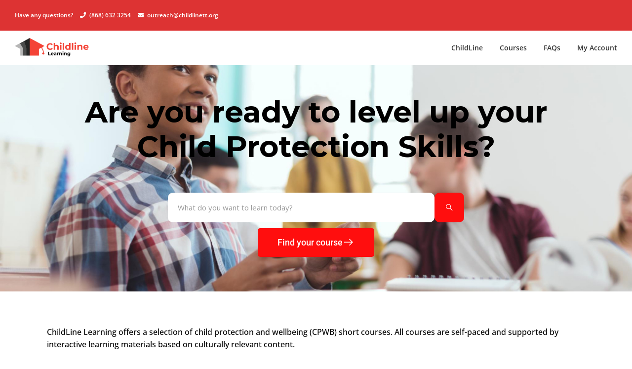

--- FILE ---
content_type: text/html; charset=UTF-8
request_url: https://learn.childlinett.org/
body_size: 25432
content:
<!DOCTYPE html>
<html itemscope itemtype="http://schema.org/WebPage" lang="en-GB">
<head>
<meta name="MobileOptimized" content="width" />
<meta name="HandheldFriendly" content="true" />
<meta name="generator" content="Drupal 8 (https://www.drupal.org)" />

	<meta charset="UTF-8">
	<meta name="viewport" content="width=device-width, initial-scale=1">
	<link rel="profile" href="http://gmpg.org/xfn/11">
	
	<script type="text/javascript" id="lpData">
/* <![CDATA[ */
var lpData = {"site_url":"https:\/\/learn.childlinett.org","user_id":"0","theme":"eduma-child","lp_rest_url":"https:\/\/learn.childlinett.org\/wp-json\/","nonce":"8b0965dbb6","is_course_archive":"","courses_url":"https:\/\/learn.childlinett.org\/courses\/","urlParams":[],"lp_version":"4.2.9","lp_rest_load_ajax":"https:\/\/learn.childlinett.org\/wp-json\/lp\/v1\/load_content_via_ajax\/","ajaxUrl":"https:\/\/learn.childlinett.org\/wp-admin\/admin-ajax.php","lpAjaxUrl":"https:\/\/learn.childlinett.org\/lp-ajax-handle","coverImageRatio":"5.16","toast":{"gravity":"bottom","position":"center","duration":3000,"close":1,"stopOnFocus":1,"classPrefix":"lp-toast"},"i18n":[]};
/* ]]> */
</script>
<script type="text/javascript" id="lpSettingCourses">
/* <![CDATA[ */
var lpSettingCourses = {"lpArchiveLoadAjax":"0","lpArchiveNoLoadAjaxFirst":"0","lpArchivePaginationType":"number","noLoadCoursesJs":"0"};
/* ]]> */
</script>
		<style id="learn-press-custom-css">
			:root {
				--lp-container-max-width: 1290px;
				--lp-cotainer-padding: 1rem;
				--lp-primary-color: #ff0505;
				--lp-secondary-color: #1b1a1e;
			}
		</style>
		<title>ChildLine Learning &#8211; Ready to Learn?</title>
<meta name='robots' content='max-image-preview:large' />
<link rel="alternate" type="application/rss+xml" title="ChildLine Learning &raquo; Feed" href="https://learn.childlinett.org/feed" />
<link rel="alternate" type="application/rss+xml" title="ChildLine Learning &raquo; Comments Feed" href="https://learn.childlinett.org/comments/feed" />
<link rel="alternate" title="oEmbed (JSON)" type="application/json+oembed" href="https://learn.childlinett.org/wp-json/oembed/1.0/embed?url=https%3A%2F%2Flearn.childlinett.org%2F" />
<link rel="alternate" title="oEmbed (XML)" type="text/xml+oembed" href="https://learn.childlinett.org/wp-json/oembed/1.0/embed?url=https%3A%2F%2Flearn.childlinett.org%2F&#038;format=xml" />
<style id='wp-img-auto-sizes-contain-inline-css' type='text/css'>
img:is([sizes=auto i],[sizes^="auto," i]){contain-intrinsic-size:3000px 1500px}
/*# sourceURL=wp-img-auto-sizes-contain-inline-css */
</style>
<style id='classic-theme-styles-inline-css' type='text/css'>
/*! This file is auto-generated */
.wp-block-button__link{color:#fff;background-color:#32373c;border-radius:9999px;box-shadow:none;text-decoration:none;padding:calc(.667em + 2px) calc(1.333em + 2px);font-size:1.125em}.wp-block-file__button{background:#32373c;color:#fff;text-decoration:none}
/*# sourceURL=/wp-includes/css/classic-themes.min.css */
</style>
<link rel='stylesheet' id='builder-press-ionicons-css' href='https://learn.childlinett.org/core/modules/462d9ed746//assets/css/fonts/ionicons.css?rnd=66749' type='text/css' media='all' />
<link rel='stylesheet' id='builderpress-fontend-css' href='https://learn.childlinett.org/core/modules/462d9ed746/assets/css/builderpress.css?rnd=66749' type='text/css' media='all' />
<link rel='stylesheet' id='embedpress-style-css' href='https://learn.childlinett.org/core/modules/c21d031a3b/assets/css/embedpress.css?rnd=66749' type='text/css' media='all' />
<style id='woocommerce-inline-inline-css' type='text/css'>
.woocommerce form .form-row .required { visibility: visible; }
/*# sourceURL=woocommerce-inline-inline-css */
</style>
<link rel='stylesheet' id='h5p-plugin-styles-css' href='https://learn.childlinett.org/core/modules/e882aadf25/h5p-php-library/styles/h5p.css?rnd=66749' type='text/css' media='all' />
<link rel='stylesheet' id='brands-styles-css' href='https://learn.childlinett.org/core/modules/39d10ee62c/assets/css/brands.css?rnd=66749' type='text/css' media='all' />
<link rel='stylesheet' id='cute-alert-css' href='https://learn.childlinett.org/core/modules/9e697a2d5d/public/assets/lib/cute-alert/style.css?rnd=66749' type='text/css' media='all' />
<link rel='stylesheet' id='text-editor-style-css' href='https://learn.childlinett.org/core/modules/9e697a2d5d/public/assets/css/text-editor.css?rnd=66749' type='text/css' media='all' />
<link rel='stylesheet' id='learnpress-package-css' href='https://learn.childlinett.org/core/modules/learnpress-upsell/build/frontend.css?rnd=66749' type='text/css' media='all' />
<link rel='stylesheet' id='elementskit-parallax-style-css' href='https://learn.childlinett.org/core/modules/e952fbe8ec/modules/parallax/assets/css/style.css?rnd=66749' type='text/css' media='all' />
<link rel='stylesheet' id='dashicons-css' href='https://learn.childlinett.org/lib/css/dashicons.min.css?rnd=66749' type='text/css' media='all' />
<link rel='stylesheet' id='elementor-icons-css' href='https://learn.childlinett.org/core/modules/f65f29574d/assets/lib/eicons/css/elementor-icons.min.css?rnd=66749' type='text/css' media='all' />
<link rel='stylesheet' id='elementor-frontend-css' href='https://learn.childlinett.org/core/modules/f65f29574d/assets/css/frontend.min.css?rnd=66749' type='text/css' media='all' />
<style id='elementor-frontend-inline-css' type='text/css'>
.elementor-kit-34{--e-global-color-primary:#FF0E0E;--e-global-color-secondary:#34383C;--e-global-color-text:#000000;--e-global-color-accent:#DD60C8;--e-global-color-9fccc34:#FFFFFF;--e-global-color-2cab5a0:#C30A0A;--e-global-color-e4d589a:#FFAEAE;--e-global-color-c2e7ca0:#FFF2F2;--e-global-typography-primary-font-family:"Montserrat";--e-global-typography-primary-font-weight:600;--e-global-typography-secondary-font-family:"Montserrat";--e-global-typography-secondary-font-weight:400;--e-global-typography-text-font-family:"Montserrat";--e-global-typography-text-font-weight:400;--e-global-typography-accent-font-family:"Roboto";--e-global-typography-accent-font-weight:500;color:#000000;font-family:"Open Sans", Sans-serif;font-size:15px;}.elementor-kit-34 h1{font-family:"Montserrat", Sans-serif;font-weight:700;}.elementor-kit-34 h2{font-family:"Montserrat", Sans-serif;}.elementor-kit-34 h3{font-family:"Montserrat", Sans-serif;}.elementor-kit-34 h4{font-family:"Montserrat", Sans-serif;}.elementor-kit-34 h5{font-family:"Montserrat", Sans-serif;}.elementor-kit-34 h6{font-family:"Montserrat", Sans-serif;}.elementor-section.elementor-section-boxed > .elementor-container{max-width:1140px;}.e-con{--container-max-width:1140px;}.elementor-widget:not(:last-child){margin-block-end:20px;}.elementor-element{--widgets-spacing:20px 20px;--widgets-spacing-row:20px;--widgets-spacing-column:20px;}{}h1.entry-title{display:var(--page-title-display);}@media(max-width:1024px){.elementor-section.elementor-section-boxed > .elementor-container{max-width:1024px;}.e-con{--container-max-width:1024px;}}@media(max-width:767px){.elementor-section.elementor-section-boxed > .elementor-container{max-width:767px;}.e-con{--container-max-width:767px;}}
.elementor-12 .elementor-element.elementor-element-d66f357{--display:flex;--flex-direction:column;--container-widget-width:calc( ( 1 - var( --container-widget-flex-grow ) ) * 100% );--container-widget-height:initial;--container-widget-flex-grow:0;--container-widget-align-self:initial;--flex-wrap-mobile:wrap;--justify-content:space-between;--align-items:stretch;--gap:0px 0px;--row-gap:0px;--column-gap:0px;--overlay-opacity:0.73;--padding-top:50px;--padding-bottom:50px;--padding-left:0px;--padding-right:0px;}.elementor-12 .elementor-element.elementor-element-d66f357:not(.elementor-motion-effects-element-type-background), .elementor-12 .elementor-element.elementor-element-d66f357 > .elementor-motion-effects-container > .elementor-motion-effects-layer{background-color:var( --e-global-color-9fccc34 );background-image:url("https://learn.childlinett.org/storage/2022/04/learning_background_sans_logo.jpeg");background-position:bottom center;background-size:cover;}.elementor-12 .elementor-element.elementor-element-d66f357::before, .elementor-12 .elementor-element.elementor-element-d66f357 > .elementor-background-video-container::before, .elementor-12 .elementor-element.elementor-element-d66f357 > .e-con-inner > .elementor-background-video-container::before, .elementor-12 .elementor-element.elementor-element-d66f357 > .elementor-background-slideshow::before, .elementor-12 .elementor-element.elementor-element-d66f357 > .e-con-inner > .elementor-background-slideshow::before, .elementor-12 .elementor-element.elementor-element-d66f357 > .elementor-motion-effects-container > .elementor-motion-effects-layer::before{background-color:var( --e-global-color-9fccc34 );--background-overlay:'';}.elementor-12 .elementor-element.elementor-element-e3a63ab{--display:flex;--flex-direction:column;--container-widget-width:100%;--container-widget-height:initial;--container-widget-flex-grow:0;--container-widget-align-self:initial;--flex-wrap-mobile:wrap;--justify-content:space-between;--gap:23px 23px;--row-gap:23px;--column-gap:23px;}.elementor-widget-heading .elementor-heading-title{font-family:var( --e-global-typography-primary-font-family ), Sans-serif;font-weight:var( --e-global-typography-primary-font-weight );color:var( --e-global-color-primary );}.elementor-12 .elementor-element.elementor-element-f89fe33 > .elementor-widget-container{margin:0px 0px 0px 0px;padding:0px 100px 0px 100px;}.elementor-12 .elementor-element.elementor-element-f89fe33.elementor-element{--align-self:center;}.elementor-12 .elementor-element.elementor-element-f89fe33{text-align:center;}.elementor-12 .elementor-element.elementor-element-f89fe33 .elementor-heading-title{font-family:"Montserrat", Sans-serif;font-size:60px;font-weight:bold;line-height:70px;color:var( --e-global-color-text );}.elementor-12 .elementor-element.elementor-element-b1f2b15{--display:flex;--flex-direction:row;--container-widget-width:calc( ( 1 - var( --container-widget-flex-grow ) ) * 100% );--container-widget-height:100%;--container-widget-flex-grow:1;--container-widget-align-self:stretch;--flex-wrap-mobile:wrap;--align-items:stretch;--gap:10px 10px;--row-gap:10px;--column-gap:10px;}.elementor-12 .elementor-element.elementor-element-901597b{--display:flex;--justify-content:center;--padding-top:0px;--padding-bottom:0px;--padding-left:50px;--padding-right:50px;}.elementor-12 .elementor-element.elementor-element-459c0cc.thim-widget-courses-searching .search-course-title{margin-bottom:10px;}.elementor-12 .elementor-element.elementor-element-459c0cc.thim-widget-courses-searching .search-course-description{margin-bottom:10px;}.elementor-12 .elementor-element.elementor-element-459c0cc.thim-widget-courses-searching .courses-searching .courses-search-input{border-radius:10px 10px 10px 10px;}.elementor-12 .elementor-element.elementor-element-459c0cc.thim-widget-courses-searching .courses-searching button{font-size:16px;border-radius:10px 10px 10px 10px;background-color:var( --e-global-color-primary );}.elementor-widget-button .elementor-button{background-color:var( --e-global-color-accent );font-family:var( --e-global-typography-accent-font-family ), Sans-serif;font-weight:var( --e-global-typography-accent-font-weight );}.elementor-12 .elementor-element.elementor-element-e244806 .elementor-button{background-color:var( --e-global-color-primary );}.elementor-12 .elementor-element.elementor-element-e244806 .elementor-button:hover, .elementor-12 .elementor-element.elementor-element-e244806 .elementor-button:focus{background-color:var( --e-global-color-2cab5a0 );}.elementor-12 .elementor-element.elementor-element-e244806 .elementor-button-content-wrapper{flex-direction:row-reverse;}.elementor-12 .elementor-element.elementor-element-e244806 .elementor-button .elementor-button-content-wrapper{gap:15px;}.elementor-12 .elementor-element.elementor-element-cd2bf44{--display:flex;--flex-direction:row;--container-widget-width:calc( ( 1 - var( --container-widget-flex-grow ) ) * 100% );--container-widget-height:100%;--container-widget-flex-grow:1;--container-widget-align-self:stretch;--flex-wrap-mobile:wrap;--align-items:stretch;--gap:10px 10px;--row-gap:10px;--column-gap:10px;--padding-top:60px;--padding-bottom:60px;--padding-left:0px;--padding-right:0px;}.elementor-12 .elementor-element.elementor-element-cd2bf44:not(.elementor-motion-effects-element-type-background), .elementor-12 .elementor-element.elementor-element-cd2bf44 > .elementor-motion-effects-container > .elementor-motion-effects-layer{background-color:var( --e-global-color-9fccc34 );}.elementor-12 .elementor-element.elementor-element-cd2bf44::before, .elementor-12 .elementor-element.elementor-element-cd2bf44 > .elementor-background-video-container::before, .elementor-12 .elementor-element.elementor-element-cd2bf44 > .e-con-inner > .elementor-background-video-container::before, .elementor-12 .elementor-element.elementor-element-cd2bf44 > .elementor-background-slideshow::before, .elementor-12 .elementor-element.elementor-element-cd2bf44 > .e-con-inner > .elementor-background-slideshow::before, .elementor-12 .elementor-element.elementor-element-cd2bf44 > .elementor-motion-effects-container > .elementor-motion-effects-layer::before{--background-overlay:'';}.elementor-12 .elementor-element.elementor-element-b5bde1e{--display:flex;}.elementor-widget-text-editor{font-family:var( --e-global-typography-text-font-family ), Sans-serif;font-weight:var( --e-global-typography-text-font-weight );color:var( --e-global-color-text );}.elementor-widget-text-editor.elementor-drop-cap-view-stacked .elementor-drop-cap{background-color:var( --e-global-color-primary );}.elementor-widget-text-editor.elementor-drop-cap-view-framed .elementor-drop-cap, .elementor-widget-text-editor.elementor-drop-cap-view-default .elementor-drop-cap{color:var( --e-global-color-primary );border-color:var( --e-global-color-primary );}.elementor-12 .elementor-element.elementor-element-42e7307 > .elementor-widget-container{padding:0px 15px 0px 15px;}.elementor-12 .elementor-element.elementor-element-42e7307{text-align:justify;font-family:"Open Sans", Sans-serif;font-size:16px;font-weight:500;color:var( --e-global-color-text );}.elementor-12 .elementor-element.elementor-element-9566dfe{--display:flex;--flex-direction:row;--container-widget-width:calc( ( 1 - var( --container-widget-flex-grow ) ) * 100% );--container-widget-height:100%;--container-widget-flex-grow:1;--container-widget-align-self:stretch;--flex-wrap-mobile:wrap;--align-items:stretch;--gap:10px 10px;--row-gap:10px;--column-gap:10px;--padding-top:025px;--padding-bottom:00px;--padding-left:0px;--padding-right:0px;}.elementor-12 .elementor-element.elementor-element-2d85589{--display:flex;--flex-direction:column;--container-widget-width:100%;--container-widget-height:initial;--container-widget-flex-grow:0;--container-widget-align-self:initial;--flex-wrap-mobile:wrap;--justify-content:space-around;}.elementor-12 .elementor-element.elementor-element-f090e69{text-align:center;}.elementor-12 .elementor-element.elementor-element-f090e69 .elementor-heading-title{font-family:"Montserrat", Sans-serif;font-weight:600;color:var( --e-global-color-text );}.elementor-12 .elementor-element.elementor-element-0d0471a{--display:flex;--flex-direction:row;--container-widget-width:calc( ( 1 - var( --container-widget-flex-grow ) ) * 100% );--container-widget-height:100%;--container-widget-flex-grow:1;--container-widget-align-self:stretch;--flex-wrap-mobile:wrap;--align-items:stretch;--gap:10px 10px;--row-gap:10px;--column-gap:10px;}.elementor-12 .elementor-element.elementor-element-628dc53{--display:flex;--justify-content:center;}.elementor-12 .elementor-element.elementor-element-5328341{--display:flex;}.elementor-widget-image .widget-image-caption{color:var( --e-global-color-text );font-family:var( --e-global-typography-text-font-family ), Sans-serif;font-weight:var( --e-global-typography-text-font-weight );}.elementor-12 .elementor-element.elementor-element-6aa6a0a{--display:flex;--flex-direction:column;--container-widget-width:calc( ( 1 - var( --container-widget-flex-grow ) ) * 100% );--container-widget-height:initial;--container-widget-flex-grow:0;--container-widget-align-self:initial;--flex-wrap-mobile:wrap;--justify-content:center;--align-items:center;--overlay-opacity:0.5;--margin-top:0px;--margin-bottom:0px;--margin-left:0px;--margin-right:0px;--padding-top:60px;--padding-bottom:60px;--padding-left:0px;--padding-right:0px;}.elementor-12 .elementor-element.elementor-element-6aa6a0a:not(.elementor-motion-effects-element-type-background), .elementor-12 .elementor-element.elementor-element-6aa6a0a > .elementor-motion-effects-container > .elementor-motion-effects-layer{background-color:var( --e-global-color-9fccc34 );}.elementor-12 .elementor-element.elementor-element-6aa6a0a::before, .elementor-12 .elementor-element.elementor-element-6aa6a0a > .elementor-background-video-container::before, .elementor-12 .elementor-element.elementor-element-6aa6a0a > .e-con-inner > .elementor-background-video-container::before, .elementor-12 .elementor-element.elementor-element-6aa6a0a > .elementor-background-slideshow::before, .elementor-12 .elementor-element.elementor-element-6aa6a0a > .e-con-inner > .elementor-background-slideshow::before, .elementor-12 .elementor-element.elementor-element-6aa6a0a > .elementor-motion-effects-container > .elementor-motion-effects-layer::before{--background-overlay:'';}.elementor-12 .elementor-element.elementor-element-7c51f0a{--display:flex;--flex-direction:column;--container-widget-width:100%;--container-widget-height:initial;--container-widget-flex-grow:0;--container-widget-align-self:initial;--flex-wrap-mobile:wrap;--justify-content:space-around;--gap:100px 100px;--row-gap:100px;--column-gap:100px;}.elementor-12 .elementor-element.elementor-element-ebf029f{text-align:center;}.elementor-12 .elementor-element.elementor-element-ebf029f .elementor-heading-title{font-family:"Montserrat", Sans-serif;font-weight:600;line-height:70px;color:var( --e-global-color-secondary );}.elementor-12 .elementor-element.elementor-element-121f3f0{--display:flex;--flex-direction:row;--container-widget-width:calc( ( 1 - var( --container-widget-flex-grow ) ) * 100% );--container-widget-height:100%;--container-widget-flex-grow:1;--container-widget-align-self:stretch;--flex-wrap-mobile:wrap;--align-items:stretch;--gap:10px 10px;--row-gap:10px;--column-gap:10px;}.elementor-12 .elementor-element.elementor-element-d5f5125{--display:flex;}.elementor-widget-icon-box.elementor-view-stacked .elementor-icon{background-color:var( --e-global-color-primary );}.elementor-widget-icon-box.elementor-view-framed .elementor-icon, .elementor-widget-icon-box.elementor-view-default .elementor-icon{fill:var( --e-global-color-primary );color:var( --e-global-color-primary );border-color:var( --e-global-color-primary );}.elementor-widget-icon-box .elementor-icon-box-title, .elementor-widget-icon-box .elementor-icon-box-title a{font-family:var( --e-global-typography-primary-font-family ), Sans-serif;font-weight:var( --e-global-typography-primary-font-weight );}.elementor-widget-icon-box .elementor-icon-box-title{color:var( --e-global-color-primary );}.elementor-widget-icon-box:has(:hover) .elementor-icon-box-title,
					 .elementor-widget-icon-box:has(:focus) .elementor-icon-box-title{color:var( --e-global-color-primary );}.elementor-widget-icon-box .elementor-icon-box-description{font-family:var( --e-global-typography-text-font-family ), Sans-serif;font-weight:var( --e-global-typography-text-font-weight );color:var( --e-global-color-text );}.elementor-12 .elementor-element.elementor-element-39baddf{--icon-box-icon-margin:15px;}.elementor-12 .elementor-element.elementor-element-39baddf.elementor-view-stacked .elementor-icon{background-color:var( --e-global-color-secondary );}.elementor-12 .elementor-element.elementor-element-39baddf.elementor-view-framed .elementor-icon, .elementor-12 .elementor-element.elementor-element-39baddf.elementor-view-default .elementor-icon{fill:var( --e-global-color-secondary );color:var( --e-global-color-secondary );border-color:var( --e-global-color-secondary );}.elementor-12 .elementor-element.elementor-element-39baddf .elementor-icon-box-title, .elementor-12 .elementor-element.elementor-element-39baddf .elementor-icon-box-title a{font-family:"Montserrat", Sans-serif;font-weight:600;}.elementor-12 .elementor-element.elementor-element-39baddf .elementor-icon-box-title{color:var( --e-global-color-secondary );}.elementor-12 .elementor-element.elementor-element-c9af5c7{--display:flex;}.elementor-12 .elementor-element.elementor-element-63f5cac{--icon-box-icon-margin:15px;}.elementor-12 .elementor-element.elementor-element-63f5cac.elementor-view-stacked .elementor-icon{background-color:var( --e-global-color-secondary );}.elementor-12 .elementor-element.elementor-element-63f5cac.elementor-view-framed .elementor-icon, .elementor-12 .elementor-element.elementor-element-63f5cac.elementor-view-default .elementor-icon{fill:var( --e-global-color-secondary );color:var( --e-global-color-secondary );border-color:var( --e-global-color-secondary );}.elementor-12 .elementor-element.elementor-element-63f5cac .elementor-icon-box-title, .elementor-12 .elementor-element.elementor-element-63f5cac .elementor-icon-box-title a{font-family:"Montserrat", Sans-serif;font-weight:600;}.elementor-12 .elementor-element.elementor-element-63f5cac .elementor-icon-box-title{color:var( --e-global-color-secondary );}.elementor-12 .elementor-element.elementor-element-7a9f7cc{--display:flex;}.elementor-12 .elementor-element.elementor-element-d38dc1a{--icon-box-icon-margin:15px;}.elementor-12 .elementor-element.elementor-element-d38dc1a.elementor-view-stacked .elementor-icon{background-color:var( --e-global-color-secondary );}.elementor-12 .elementor-element.elementor-element-d38dc1a.elementor-view-framed .elementor-icon, .elementor-12 .elementor-element.elementor-element-d38dc1a.elementor-view-default .elementor-icon{fill:var( --e-global-color-secondary );color:var( --e-global-color-secondary );border-color:var( --e-global-color-secondary );}.elementor-12 .elementor-element.elementor-element-d38dc1a .elementor-icon-box-title, .elementor-12 .elementor-element.elementor-element-d38dc1a .elementor-icon-box-title a{font-family:"Montserrat", Sans-serif;font-weight:600;}.elementor-12 .elementor-element.elementor-element-d38dc1a .elementor-icon-box-title{color:var( --e-global-color-secondary );}.elementor-12 .elementor-element.elementor-element-f0c1bfb{--display:flex;}.elementor-12 .elementor-element.elementor-element-23541a0{--icon-box-icon-margin:15px;}.elementor-12 .elementor-element.elementor-element-23541a0.elementor-view-stacked .elementor-icon{background-color:var( --e-global-color-secondary );}.elementor-12 .elementor-element.elementor-element-23541a0.elementor-view-framed .elementor-icon, .elementor-12 .elementor-element.elementor-element-23541a0.elementor-view-default .elementor-icon{fill:var( --e-global-color-secondary );color:var( --e-global-color-secondary );border-color:var( --e-global-color-secondary );}.elementor-12 .elementor-element.elementor-element-23541a0 .elementor-icon-box-title, .elementor-12 .elementor-element.elementor-element-23541a0 .elementor-icon-box-title a{font-family:"Montserrat", Sans-serif;font-weight:600;}.elementor-12 .elementor-element.elementor-element-23541a0 .elementor-icon-box-title{color:var( --e-global-color-secondary );}.elementor-12 .elementor-element.elementor-element-c83badd{--display:flex;--flex-direction:column;--container-widget-width:calc( ( 1 - var( --container-widget-flex-grow ) ) * 100% );--container-widget-height:initial;--container-widget-flex-grow:0;--container-widget-align-self:initial;--flex-wrap-mobile:wrap;--align-items:stretch;--gap:10px 10px;--row-gap:10px;--column-gap:10px;--padding-top:25px;--padding-bottom:25px;--padding-left:0px;--padding-right:0px;}.elementor-12 .elementor-element.elementor-element-ccdbfb9{--display:flex;}.elementor-12 .elementor-element.elementor-element-48b8b49{text-align:center;}.elementor-12 .elementor-element.elementor-element-48b8b49 .elementor-heading-title{font-family:"Montserrat", Sans-serif;font-weight:600;line-height:70px;color:var( --e-global-color-secondary );}.elementor-12 .elementor-element.elementor-element-83bafa0{--display:flex;--flex-direction:row;--container-widget-width:calc( ( 1 - var( --container-widget-flex-grow ) ) * 100% );--container-widget-height:100%;--container-widget-flex-grow:1;--container-widget-align-self:stretch;--flex-wrap-mobile:wrap;--align-items:stretch;--gap:10px 10px;--row-gap:10px;--column-gap:10px;}.elementor-12 .elementor-element.elementor-element-f1c76e7{--display:flex;--justify-content:center;}.elementor-12 .elementor-element.elementor-element-0f9f2cf > .elementor-widget-container{padding:0px 200px 0px 200px;border-radius:10px 10px 10px 10px;}.elementor-12 .elementor-element.elementor-element-0f9f2cf .elementor-wrapper{--video-aspect-ratio:1.77777;}.elementor-12 .elementor-element.elementor-element-0f9f2cf .elementor-custom-embed-play i{font-size:97px;}.elementor-12 .elementor-element.elementor-element-0f9f2cf .elementor-custom-embed-play svg{width:97px;height:97px;}.elementor-12 .elementor-element.elementor-element-ba21f7d{--display:flex;--flex-direction:row;--container-widget-width:calc( ( 1 - var( --container-widget-flex-grow ) ) * 100% );--container-widget-height:100%;--container-widget-flex-grow:1;--container-widget-align-self:stretch;--flex-wrap-mobile:wrap;--align-items:stretch;--gap:10px 10px;--row-gap:10px;--column-gap:10px;--padding-top:25px;--padding-bottom:25px;--padding-left:0px;--padding-right:0px;}.elementor-12 .elementor-element.elementor-element-c7c108c{--display:flex;}.elementor-12 .elementor-element.elementor-element-22d0e0b{text-align:center;}.elementor-12 .elementor-element.elementor-element-22d0e0b .elementor-heading-title{font-family:"Montserrat", Sans-serif;font-weight:600;line-height:70px;color:var( --e-global-color-secondary );}.elementor-12 .elementor-element.elementor-element-14f9afe .bdt-table th, .elementor-12 .elementor-element.elementor-element-14f9afe .ekit_table table.dataTable thead th{background-color:var( --e-global-color-primary );color:#fff;padding:17px 17px 17px 17px;}.elementor-12 .elementor-element.elementor-element-14f9afe .bdt-table th, .elementor-12 .elementor-element.elementor-element-14f9afe .ekit_table_item_container, .elementor-12 .elementor-element.elementor-element-14f9afe .ekit_table table.dataTable thead th, .elementor-12 .elementor-element.elementor-element-14f9afe .ekit_table.ekit_table_data_type-csv table.dataTable tbody tr td{text-align:center;}.elementor-12 .elementor-element.elementor-element-14f9afe .dataTables_wrapper{padding:0px 0px 0px 0px;margin:0px 0px 0px 0px;}.elementor-12 .elementor-element.elementor-element-14f9afe .ekit_table table.dataTable thead th .ekit-table-icon svg path{stroke:#fff;fill:#fff;}.elementor-12 .elementor-element.elementor-element-14f9afe .bdt-table td, .elementor-12 .elementor-element.elementor-element-14f9afe .ekit_table table.dataTable tbody tr td{padding:17px 17px 17px 17px;}.elementor-12 .elementor-element.elementor-element-14f9afe .bdt-table td, .elementor-12 .elementor-element.elementor-element-14f9afe table.dataTable tbody td{background-color:#fff;}.elementor-12 .elementor-element.elementor-element-14f9afe .dataTables_paginate{padding:0px 0px 0px 0px;margin:0px 0px 0px 0px;}.elementor-12 .elementor-element.elementor-element-14f9afe .dataTables_paginate > .paginate_button.previous{padding:0px 15px 0px 0px;}.elementor-12 .elementor-element.elementor-element-14f9afe .dataTables_paginate > .paginate_button.next{padding:0px 0px 0px 15px;}.elementor-12 .elementor-element.elementor-element-14f9afe .dataTables_paginate > .paginate_button{margin:0px 25px 0px 25px;border-style:none !important;}.elementor-12 .elementor-element.elementor-element-14f9afe .ekit-tbl-pagi-nav-icon{font-size:15px;}.elementor-12 .elementor-element.elementor-element-14f9afe .ekit-tbl-pagi-nav-prev-icon{margin-right:5px;}.elementor-12 .elementor-element.elementor-element-14f9afe .ekit-tbl-pagi-nav-next-icon{margin-left:5px;}.elementor-12 .elementor-element.elementor-element-14f9afe .dataTables_paginate span .paginate_button{width:35px;height:35px;line-height:35px;padding:0px 0px 0px 0px;margin:0px 2px 0px 2px;border-radius:50px 50px 50px 50px;}.elementor-12 .elementor-element.elementor-element-aef37cf{--display:flex;--flex-direction:column;--container-widget-width:calc( ( 1 - var( --container-widget-flex-grow ) ) * 100% );--container-widget-height:initial;--container-widget-flex-grow:0;--container-widget-align-self:initial;--flex-wrap-mobile:wrap;--align-items:stretch;--gap:10px 10px;--row-gap:10px;--column-gap:10px;--overlay-opacity:0;--padding-top:25px;--padding-bottom:25px;--padding-left:25px;--padding-right:25px;}.elementor-12 .elementor-element.elementor-element-aef37cf:not(.elementor-motion-effects-element-type-background), .elementor-12 .elementor-element.elementor-element-aef37cf > .elementor-motion-effects-container > .elementor-motion-effects-layer{background-color:var( --e-global-color-c2e7ca0 );}.elementor-12 .elementor-element.elementor-element-aef37cf::before, .elementor-12 .elementor-element.elementor-element-aef37cf > .elementor-background-video-container::before, .elementor-12 .elementor-element.elementor-element-aef37cf > .e-con-inner > .elementor-background-video-container::before, .elementor-12 .elementor-element.elementor-element-aef37cf > .elementor-background-slideshow::before, .elementor-12 .elementor-element.elementor-element-aef37cf > .e-con-inner > .elementor-background-slideshow::before, .elementor-12 .elementor-element.elementor-element-aef37cf > .elementor-motion-effects-container > .elementor-motion-effects-layer::before{background-color:var( --e-global-color-9fccc34 );--background-overlay:'';}.elementor-12 .elementor-element.elementor-element-70cf321{--display:flex;}:root{--page-title-display:none;}@media(min-width:768px){.elementor-12 .elementor-element.elementor-element-2d85589{--width:55.351%;}.elementor-12 .elementor-element.elementor-element-5328341{--width:44.605%;}.elementor-12 .elementor-element.elementor-element-d5f5125{--width:21.754%;}.elementor-12 .elementor-element.elementor-element-c9af5c7{--width:23.333%;}.elementor-12 .elementor-element.elementor-element-7a9f7cc{--width:30.174%;}.elementor-12 .elementor-element.elementor-element-f0c1bfb{--width:24.739%;}.elementor-12 .elementor-element.elementor-element-f1c76e7{--width:100%;}}@media(max-width:1024px){.elementor-12 .elementor-element.elementor-element-f89fe33 .elementor-heading-title{font-size:40px;}.elementor-12 .elementor-element.elementor-element-121f3f0{--padding-top:0px;--padding-bottom:0px;--padding-left:50px;--padding-right:50px;}.elementor-12 .elementor-element.elementor-element-39baddf .elementor-icon-box-title, .elementor-12 .elementor-element.elementor-element-39baddf .elementor-icon-box-title a{font-size:20px;}.elementor-12 .elementor-element.elementor-element-63f5cac .elementor-icon-box-title, .elementor-12 .elementor-element.elementor-element-63f5cac .elementor-icon-box-title a{font-size:20px;}.elementor-12 .elementor-element.elementor-element-d38dc1a .elementor-icon-box-title, .elementor-12 .elementor-element.elementor-element-d38dc1a .elementor-icon-box-title a{font-size:20px;}.elementor-12 .elementor-element.elementor-element-23541a0 .elementor-icon-box-title, .elementor-12 .elementor-element.elementor-element-23541a0 .elementor-icon-box-title a{font-size:20px;}.elementor-12 .elementor-element.elementor-element-0f9f2cf > .elementor-widget-container{padding:0px 0100px 0px 100px;}}@media(max-width:767px){.elementor-12 .elementor-element.elementor-element-f89fe33 > .elementor-widget-container{padding:25px 25px 25px 25px;}.elementor-12 .elementor-element.elementor-element-f89fe33 .elementor-heading-title{font-size:25px;line-height:1.2em;}.elementor-12 .elementor-element.elementor-element-901597b{--padding-top:0px;--padding-bottom:0px;--padding-left:25px;--padding-right:25px;}.elementor-12 .elementor-element.elementor-element-42e7307{font-size:15px;}.elementor-12 .elementor-element.elementor-element-f090e69 .elementor-heading-title{line-height:1.2em;}.elementor-12 .elementor-element.elementor-element-ebf029f .elementor-heading-title{line-height:1.2em;}.elementor-12 .elementor-element.elementor-element-48b8b49 .elementor-heading-title{line-height:1.2em;}.elementor-12 .elementor-element.elementor-element-0f9f2cf > .elementor-widget-container{padding:0px 0px 0px 0px;}.elementor-12 .elementor-element.elementor-element-0f9f2cf .elementor-custom-embed-play i{font-size:63px;}.elementor-12 .elementor-element.elementor-element-0f9f2cf .elementor-custom-embed-play svg{width:63px;height:63px;}.elementor-12 .elementor-element.elementor-element-22d0e0b .elementor-heading-title{line-height:1.2em;}}
/*# sourceURL=elementor-frontend-inline-css */
</style>
<link rel='stylesheet' id='font-awesome-5-all-css' href='https://learn.childlinett.org/core/modules/f65f29574d/assets/lib/font-awesome/css/all.min.css?rnd=66749' type='text/css' media='all' />
<link rel='stylesheet' id='font-awesome-4-shim-css' href='https://learn.childlinett.org/core/modules/f65f29574d/assets/lib/font-awesome/css/v4-shims.min.css?rnd=66749' type='text/css' media='all' />
<link rel='stylesheet' id='thim-ekit-frontend-css' href='https://learn.childlinett.org/core/modules/4264915167/build/frontend.css?rnd=66749' type='text/css' media='all' />
<link rel='stylesheet' id='thim-ekit-widgets-css' href='https://learn.childlinett.org/core/modules/4264915167/build/widgets.css?rnd=66749' type='text/css' media='all' />
<link rel='stylesheet' id='widget-heading-css' href='https://learn.childlinett.org/core/modules/f65f29574d/assets/css/widget-heading.min.css?rnd=66749' type='text/css' media='all' />
<link rel='stylesheet' id='widget-image-css' href='https://learn.childlinett.org/core/modules/f65f29574d/assets/css/widget-image.min.css?rnd=66749' type='text/css' media='all' />
<link rel='stylesheet' id='widget-icon-box-css' href='https://learn.childlinett.org/core/modules/f65f29574d/assets/css/widget-icon-box.min.css?rnd=66749' type='text/css' media='all' />
<link rel='stylesheet' id='widget-video-css' href='https://learn.childlinett.org/core/modules/f65f29574d/assets/css/widget-video.min.css?rnd=66749' type='text/css' media='all' />
<link rel='stylesheet' id='ekit-widget-styles-css' href='https://learn.childlinett.org/core/modules/ee3d367a9e/widgets/init/assets/css/widget-styles.css?rnd=66749' type='text/css' media='all' />
<link rel='stylesheet' id='ekit-widget-styles-pro-css' href='https://learn.childlinett.org/core/modules/e952fbe8ec/widgets/init/assets/css/widget-styles-pro.css?rnd=66749' type='text/css' media='all' />
<link rel='stylesheet' id='ekit-responsive-css' href='https://learn.childlinett.org/core/modules/ee3d367a9e/widgets/init/assets/css/responsive.css?rnd=66749' type='text/css' media='all' />
<link rel='stylesheet' id='learnpress-widgets-css' href='https://learn.childlinett.org/core/modules/ba6b2a3bae/assets/css/widgets.css?rnd=66749' type='text/css' media='all' />
<link rel='stylesheet' id='thim-parent-style-css' href='https://learn.childlinett.org/core/views/f5b538c5d3/design.css?rnd=66749' type='text/css' media='all' />
<link rel='stylesheet' id='elementor-icons-thim-ekits-fonts-css' href='https://learn.childlinett.org/core/modules/4264915167/build/libraries/thim-ekits/css/thim-ekits-icons.min.css?rnd=66749' type='text/css' media='all' />
<link rel='stylesheet' id='thim-style-css' href='https://learn.childlinett.org/core/views/e44a0f66e7/design.css?rnd=66749' type='text/css' media='all' />
<style id='thim-style-inline-css' type='text/css'>
:root{--thim-body-primary-color:#dd3333;--thim-body-secondary-color:#000000;--thim-button-text-color:#ffffff;--thim-button-hover-color:rgba(221,51,51,0.73);--thim-border-color:#eee;--thim-placeholder-color:#999;--top-info-course-background_color:#273044;--top-info-course-text_color:#fff;--thim-footer-font-title-variant:700;--thim-footer-font-title-font-size:14px;--thim-footer-font-title-line-height:40px;--thim-footer-font-title-text-transform:uppercase;--thim-top-heading-title-align:left;--thim-top-heading-title-font-size-desktop:48px;--thim-top-heading-title-font-size-mobile:35px;--thim-top-heading-title-font-text-transform:uppercase;--thim-top-heading-title-font-weight:bold;--thim-top-heading-padding-top:90px;--thim-top-heading-padding-bottom:90px;--thim-top-heading-padding-top-mobile:50px;--thim-top-heading-padding-bottom-mobile:50px;--thim-breacrumb-font-size:1em;--thim-breacrumb-color:#666;--thim-course-price-color:#dd3333;--thim-width-logo:153px;--thim-bg-color-toolbar:#dd3333;--thim-text-color-toolbar:#ffffff;--thim-link-color-toolbar:#ffffff;--thim-link-hover-color-toolbar:#fff;--thim-toolbar-variant:600;--thim-toolbar-font-size:12px;--thim-toolbar-line-height:30px;--thim-toolbar-text-transform:none;--thim-toolbar-border-type:solid;--thim-toolbar-border-size:1px;--thim-link-color-toolbar-border-button:#ddd;--thim-bg-main-menu-color:#ffffff;--thim-main-menu-variant:600;--thim-main-menu-font-size:14px;--thim-main-menu-line-height:1.3em;--thim-main-menu-text-transform:capitalize;--thim-main-menu-font-weight:700;--thim-main-menu-text-color:#333333;--thim_main_menu_text_color_rgb:51,51,51;--thim-main-menu-text-hover-color:#d00707;--thim-sticky-bg-main-menu-color:#fff;--thim-sticky-main-menu-text-color:#333;--thim_sticky_main_menu_text_color_rgb:51,3,;--thim-sticky-main-menu-text-hover-color:#333;--thim-sub-menu-bg-color:#ffffff;--thim-sub-menu-border-color:rgba(43,43,43,0);--thim-sub-menu-text-color:#999999;--thim-sub-menu-text-color-hover:#333333;--thim-bg-mobile-menu-color:#232323;--thim-mobile-menu-text-color:#777;--thim_mobile_menu_text_color_rgb:119,7,;--thim-mobile-menu-text-hover-color:#fff;--thim-bg-switch-layout-style:#f5f5f5;--thim-padding-switch-layout-style:10px;--thim-font-body-font-family:Open Sans;--thim-font-body-variant:regular;--thim-font-body-font-size:15px;--thim-font-body-line-height:1.7em;--thim-font-body-color:#000000;--thim-font-title-font-family:Montserrat;--thim-font-title-color:#333333;--thim-font-title-variant:700;--thim-font-h1-font-size:36px;--thim-font-h1-line-height:1.6em;--thim-font-h1-text-transform:none;--thim-font-h2-font-size:28px;--thim-font-h2-line-height:1.6em;--thim-font-h2-text-transform:none;--thim-font-h3-font-size:24px;--thim-font-h3-line-height:1.6em;--thim-font-h3-text-transform:none;--thim-font-h4-font-size:18px;--thim-font-h4-line-height:1.6em;--thim-font-h4-text-transform:none;--thim-font-h4-variant:600;--thim-font-h5-font-size:16px;--thim-font-h5-line-height:1.6em;--thim-font-h5-text-transform:none;--thim-font-h5-variant:600;--thim-font-h6-font-size:16px;--thim-font-h6-line-height:1.4em;--thim-font-h6-text-transform:none;--thim-font-h6-variant:600;--thim-font-title-sidebar-font-size:18px;--thim-font-title-sidebar-line-height:1.4em;--thim-font-title-sidebar-text-transform:uppercase;--thim-font-button-variant:regular;--thim-font-button-font-size:13px;--thim-font-button-line-height:1.6em;--thim-font-button-text-transform:uppercase;--thim-preload-style-background:#ffffff;--thim-preload-style-color:#ffb606;--thim-footer-bg-color:#dd3333;--thim-footer-color-title:#fff;--thim-footer-color-text:#ffffff;--thim-footer-color-link:#999999;--thim-footer-color-hover:#dd3333;--thim-padding-content-pdtop-desktop:60px;--thim-padding-content-pdbottom-desktop:60px;--thim-padding-content-pdtop-mobile:40px;--thim-padding-content-pdbottom-mobile:40px;--thim-content-course-border:1;--thim-border-radius-item:4px;--thim-border-radius-item-big:10px;--thim-border-radius-button:4px;--thim-copyright-bg-color:#111111;--thim-copyright-text-color:#999999;--thim-copyright-border-color:#222;--thim-bg-pattern:url("../wp-content/themes/eduma/images/patterns/pattern1.png");--thim-bg-repeat:no-repeat;--thim-bg-position:center center;--thim-bg-attachment:inherit;--thim-bg-size:inherit;--thim-footer-bg-repeat:no-repeat;--thim-footer-bg-position:center center;--thim-footer-bg-size:inherit;--thim-footer-bg-attachment:inherit;--thim-body-bg-color:#ffffff;--nav-mobile-color-background:#ffffff;--nav-mobile-color-text:#333;--nav-mobile-color-hover:#ffb606;}
/** CSS preloading */
.cssload-loader-style-1{margin:auto;width:62px;height:62px;border-radius:50%;-o-border-radius:50%;-ms-border-radius:50%;-webkit-border-radius:50%;-moz-border-radius:50%;perspective:780px}.cssload-loader-style-1 .cssload-inner{position:absolute;width:100%;height:100%;box-sizing:border-box;-o-box-sizing:border-box;-ms-box-sizing:border-box;-webkit-box-sizing:border-box;-moz-box-sizing:border-box;border-radius:50%;-o-border-radius:50%;-ms-border-radius:50%;-webkit-border-radius:50%;-moz-border-radius:50%}.cssload-loader-style-1 .cssload-inner.cssload-one{left:0;top:0;animation:cssload-rotate-one 1.15s linear infinite;-o-animation:cssload-rotate-one 1.15s linear infinite;-ms-animation:cssload-rotate-one 1.15s linear infinite;-webkit-animation:cssload-rotate-one 1.15s linear infinite;-moz-animation:cssload-rotate-one 1.15s linear infinite;border-bottom:3px solid rgb(0,0,0);border-bottom-color:var(--thim-preload-style-color,#ffb606)}.cssload-loader-style-1 .cssload-inner.cssload-two{right:0;top:0;animation:cssload-rotate-two 1.15s linear infinite;-o-animation:cssload-rotate-two 1.15s linear infinite;-ms-animation:cssload-rotate-two 1.15s linear infinite;-webkit-animation:cssload-rotate-two 1.15s linear infinite;-moz-animation:cssload-rotate-two 1.15s linear infinite;border-right:3px solid rgb(0,0,0);border-right-color:var(--thim-preload-style-color,#ffb606)}.cssload-loader-style-1 .cssload-inner.cssload-three{right:0;bottom:0;animation:cssload-rotate-three 1.15s linear infinite;-o-animation:cssload-rotate-three 1.15s linear infinite;-ms-animation:cssload-rotate-three 1.15s linear infinite;-webkit-animation:cssload-rotate-three 1.15s linear infinite;-moz-animation:cssload-rotate-three 1.15s linear infinite;border-top:3px solid rgb(0,0,0);border-top-color:var(--thim-preload-style-color,#ffb606)}@keyframes cssload-rotate-one{0%{transform:rotateX(35deg) rotateY(-45deg) rotateZ(0deg)}100%{transform:rotateX(35deg) rotateY(-45deg) rotateZ(360deg)}}@-o-keyframes cssload-rotate-one{0%{-o-transform:rotateX(35deg) rotateY(-45deg) rotateZ(0deg)}100%{-o-transform:rotateX(35deg) rotateY(-45deg) rotateZ(360deg)}}@-ms-keyframes cssload-rotate-one{0%{-ms-transform:rotateX(35deg) rotateY(-45deg) rotateZ(0deg)}100%{-ms-transform:rotateX(35deg) rotateY(-45deg) rotateZ(360deg)}}@-webkit-keyframes cssload-rotate-one{0%{-webkit-transform:rotateX(35deg) rotateY(-45deg) rotateZ(0deg)}100%{-webkit-transform:rotateX(35deg) rotateY(-45deg) rotateZ(360deg)}}@-moz-keyframes cssload-rotate-one{0%{-moz-transform:rotateX(35deg) rotateY(-45deg) rotateZ(0deg)}100%{-moz-transform:rotateX(35deg) rotateY(-45deg) rotateZ(360deg)}}@keyframes cssload-rotate-two{0%{transform:rotateX(50deg) rotateY(10deg) rotateZ(0deg)}100%{transform:rotateX(50deg) rotateY(10deg) rotateZ(360deg)}}@-o-keyframes cssload-rotate-two{0%{-o-transform:rotateX(50deg) rotateY(10deg) rotateZ(0deg)}100%{-o-transform:rotateX(50deg) rotateY(10deg) rotateZ(360deg)}}@-ms-keyframes cssload-rotate-two{0%{-ms-transform:rotateX(50deg) rotateY(10deg) rotateZ(0deg)}100%{-ms-transform:rotateX(50deg) rotateY(10deg) rotateZ(360deg)}}@-webkit-keyframes cssload-rotate-two{0%{-webkit-transform:rotateX(50deg) rotateY(10deg) rotateZ(0deg)}100%{-webkit-transform:rotateX(50deg) rotateY(10deg) rotateZ(360deg)}}@-moz-keyframes cssload-rotate-two{0%{-moz-transform:rotateX(50deg) rotateY(10deg) rotateZ(0deg)}100%{-moz-transform:rotateX(50deg) rotateY(10deg) rotateZ(360deg)}}@keyframes cssload-rotate-three{0%{transform:rotateX(35deg) rotateY(55deg) rotateZ(0deg)}100%{transform:rotateX(35deg) rotateY(55deg) rotateZ(360deg)}}@-o-keyframes cssload-rotate-three{0%{-o-transform:rotateX(35deg) rotateY(55deg) rotateZ(0deg)}100%{-o-transform:rotateX(35deg) rotateY(55deg) rotateZ(360deg)}}@-ms-keyframes cssload-rotate-three{0%{-ms-transform:rotateX(35deg) rotateY(55deg) rotateZ(0deg)}100%{-ms-transform:rotateX(35deg) rotateY(55deg) rotateZ(360deg)}}@-webkit-keyframes cssload-rotate-three{0%{-webkit-transform:rotateX(35deg) rotateY(55deg) rotateZ(0deg)}100%{-webkit-transform:rotateX(35deg) rotateY(55deg) rotateZ(360deg)}}@-moz-keyframes cssload-rotate-three{0%{-moz-transform:rotateX(35deg) rotateY(55deg) rotateZ(0deg)}100%{-moz-transform:rotateX(35deg) rotateY(55deg) rotateZ(360deg)}}.cssload-loader-style-2{position:absolute;top:50%;transform:translate(0,-50%);display:block;margin:0 auto;width:60px;height:60px;border:7px solid var(--thim-preload-style-color,#ffb606);animation:cssload-loader 2.3s infinite ease;-o-animation:cssload-loader 2.3s infinite ease;-ms-animation:cssload-loader 2.3s infinite ease;-webkit-animation:cssload-loader 2.3s infinite ease;-moz-animation:cssload-loader 2.3s infinite ease}.cssload-loader-style-2 .cssload-loader-inner{vertical-align:top;display:inline-block;width:100%;background-color:var(--thim-preload-style-color,#ffb606);animation:cssload-loader-inner 2.3s infinite ease-in;-o-animation:cssload-loader-inner 2.3s infinite ease-in;-ms-animation:cssload-loader-inner 2.3s infinite ease-in;-webkit-animation:cssload-loader-inner 2.3s infinite ease-in;-moz-animation:cssload-loader-inner 2.3s infinite ease-in}@keyframes cssload-loader{0%{transform:rotate(0deg)}25%{transform:rotate(180deg)}50%{transform:rotate(180deg)}75%{transform:rotate(360deg)}100%{transform:rotate(360deg)}}@-o-keyframes cssload-loader{0%{transform:rotate(0deg)}25%{transform:rotate(180deg)}50%{transform:rotate(180deg)}75%{transform:rotate(360deg)}100%{transform:rotate(360deg)}}@-ms-keyframes cssload-loader{0%{transform:rotate(0deg)}25%{transform:rotate(180deg)}50%{transform:rotate(180deg)}75%{transform:rotate(360deg)}100%{transform:rotate(360deg)}}@-webkit-keyframes cssload-loader{0%{transform:rotate(0deg)}25%{transform:rotate(180deg)}50%{transform:rotate(180deg)}75%{transform:rotate(360deg)}100%{transform:rotate(360deg)}}@-moz-keyframes cssload-loader{0%{transform:rotate(0deg)}25%{transform:rotate(180deg)}50%{transform:rotate(180deg)}75%{transform:rotate(360deg)}100%{transform:rotate(360deg)}}@keyframes cssload-loader-inner{0%{height:0%}25%{height:0%}50%{height:100%}75%{height:100%}100%{height:0%}}@-o-keyframes cssload-loader-inner{0%{height:0%}25%{height:0%}50%{height:100%}75%{height:100%}100%{height:0%}}@-ms-keyframes cssload-loader-inner{0%{height:0%}25%{height:0%}50%{height:100%}75%{height:100%}100%{height:0%}}@-webkit-keyframes cssload-loader-inner{0%{height:0%}25%{height:0%}50%{height:100%}75%{height:100%}100%{height:0%}}@-moz-keyframes cssload-loader-inner{0%{height:0%}25%{height:0%}50%{height:100%}75%{height:100%}100%{height:0%}}.sk-folding-cube{top:50%;left:50%;margin-left:-25px;margin-top:-25px;width:50px;height:50px;position:absolute;-webkit-transform:rotateZ(45deg);transform:rotateZ(45deg)}.sk-folding-cube .sk-cube{float:left;width:50%;height:50%;position:relative;-webkit-transform:scale(1.1);-ms-transform:scale(1.1);transform:scale(1.1)}.sk-folding-cube .sk-cube:before{content:"";position:absolute;top:0;left:0;width:100%;height:100%;-webkit-animation:sk-foldCubeAngle 2.4s infinite linear both;animation:sk-foldCubeAngle 2.4s infinite linear both;-webkit-transform-origin:100% 100%;-ms-transform-origin:100% 100%;transform-origin:100% 100%;background-color:var(--thim-preload-style-color,#ffb606)}.sk-folding-cube .sk-cube2{-webkit-transform:scale(1.1) rotateZ(90deg);transform:scale(1.1) rotateZ(90deg)}.sk-folding-cube .sk-cube3{-webkit-transform:scale(1.1) rotateZ(180deg);transform:scale(1.1) rotateZ(180deg)}.sk-folding-cube .sk-cube4{-webkit-transform:scale(1.1) rotateZ(270deg);transform:scale(1.1) rotateZ(270deg)}.sk-folding-cube .sk-cube2:before{-webkit-animation-delay:0.3s;animation-delay:0.3s}.sk-folding-cube .sk-cube3:before{-webkit-animation-delay:0.6s;animation-delay:0.6s}.sk-folding-cube .sk-cube4:before{-webkit-animation-delay:0.9s;animation-delay:0.9s}@-webkit-keyframes sk-foldCubeAngle{0%,10%{-webkit-transform:perspective(140px) rotateX(-180deg);transform:perspective(140px) rotateX(-180deg);opacity:0}25%,75%{-webkit-transform:perspective(140px) rotateX(0deg);transform:perspective(140px) rotateX(0deg);opacity:1}90%,100%{-webkit-transform:perspective(140px) rotateY(180deg);transform:perspective(140px) rotateY(180deg);opacity:0}}@keyframes sk-foldCubeAngle{0%,10%{-webkit-transform:perspective(140px) rotateX(-180deg);transform:perspective(140px) rotateX(-180deg);opacity:0}25%,75%{-webkit-transform:perspective(140px) rotateX(0deg);transform:perspective(140px) rotateX(0deg);opacity:1}90%,100%{-webkit-transform:perspective(140px) rotateY(180deg);transform:perspective(140px) rotateY(180deg);opacity:0}}.sk-wave{margin:40px auto;width:50px;height:40px;text-align:center;font-size:10px;position:absolute;top:50%;transform:translate(0,-50%)}.sk-wave .sk-rect{background-color:var(--thim-preload-style-color,#ffb606);height:100%;width:6px;display:inline-block;animation:sk-waveStretchDelay 1.2s infinite ease-in-out}.sk-wave .sk-rect1{animation-delay:-1.2s}.sk-wave .sk-rect2{animation-delay:-1.1s}.sk-wave .sk-rect3{animation-delay:-1s}.sk-wave .sk-rect4{animation-delay:-0.9s}.sk-wave .sk-rect5{animation-delay:-0.8s}@keyframes sk-waveStretchDelay{0%,40%,100%{transform:scaleY(0.4)}20%{transform:scaleY(1)}}.sk-rotating-plane{width:40px;height:40px;background-color:var(--thim-preload-style-color,#ffb606);margin:40px auto;animation:sk-rotatePlane 1.2s infinite ease-in-out;position:absolute;top:50%;transform:translate(0,-50%)}@keyframes sk-rotatePlane{0%{transform:perspective(120px) rotateX(0deg) rotateY(0deg)}50%{transform:perspective(120px) rotateX(-180.1deg) rotateY(0deg)}100%{transform:perspective(120px) rotateX(-180deg) rotateY(-179.9deg)}}.sk-double-bounce{width:40px;height:40px;margin:40px auto;position:absolute;top:50%;transform:translate(0,-50%)}.sk-double-bounce .sk-child{width:100%;height:100%;border-radius:50%;background-color:var(--thim-preload-style-color,#ffb606);opacity:0.6;position:absolute;top:0;left:0;animation:sk-doubleBounce 2s infinite ease-in-out}.sk-double-bounce .sk-double-bounce2{animation-delay:-1s}@keyframes sk-doubleBounce{0%,100%{transform:scale(0)}50%{transform:scale(1)}}.sk-wandering-cubes{margin:40px auto;width:40px;height:40px;position:absolute;top:50%;transform:translate(0,-50%)}.sk-wandering-cubes .sk-cube{background-color:var(--thim-preload-style-color,#ffb606);width:10px;height:10px;position:absolute;top:0;left:0;animation:sk-wanderingCube 1.8s ease-in-out -1.8s infinite both}.sk-wandering-cubes .sk-cube2{animation-delay:-0.9s}@keyframes sk-wanderingCube{0%{transform:rotate(0deg)}25%{transform:translateX(30px) rotate(-90deg) scale(0.5)}50%{transform:translateX(30px) translateY(30px) rotate(-179deg)}50.1%{transform:translateX(30px) translateY(30px) rotate(-180deg)}75%{transform:translateX(0) translateY(30px) rotate(-270deg) scale(0.5)}100%{transform:rotate(-360deg)}}.sk-spinner-pulse{width:40px;height:40px;margin:40px auto;background-color:var(--thim-preload-style-color,#ffb606);border-radius:100%;animation:sk-pulseScaleOut 1s infinite ease-in-out;position:absolute;top:50%;transform:translate(0,-50%)}@keyframes sk-pulseScaleOut{0%{transform:scale(0)}100%{transform:scale(1);opacity:0}}.sk-chasing-dots{margin:40px auto;width:40px;height:40px;position:absolute;top:50%;transform:translate(0,-50%);text-align:center;animation:sk-chasingDotsRotate 2s infinite linear}.sk-chasing-dots .sk-child{width:60%;height:60%;display:inline-block;position:absolute;top:0;background-color:var(--thim-preload-style-color,#ffb606);border-radius:100%;animation:sk-chasingDotsBounce 2s infinite ease-in-out}.sk-chasing-dots .sk-dot2{top:auto;bottom:0;animation-delay:-1s}@keyframes sk-chasingDotsRotate{100%{transform:rotate(360deg)}}@keyframes sk-chasingDotsBounce{0%,100%{transform:scale(0)}50%{transform:scale(1)}}.sk-three-bounce{margin:40px auto;width:80px;text-align:center;position:absolute;top:50%;transform:translate(0,-50%)}.sk-three-bounce .sk-child{width:20px;height:20px;background-color:var(--thim-preload-style-color,#ffb606);border-radius:100%;display:inline-block;animation:sk-three-bounce 1.4s ease-in-out 0s infinite both}.sk-three-bounce .sk-bounce1{animation-delay:-0.32s}.sk-three-bounce .sk-bounce2{animation-delay:-0.16s}@keyframes sk-three-bounce{0%,80%,100%{transform:scale(0)}40%{transform:scale(1)}}.sk-cube-grid{width:40px;height:40px;margin:40px auto;position:absolute;top:50%;transform:translate(0,-50%)}.sk-cube-grid .sk-cube{width:33.33%;height:33.33%;background-color:var(--thim-preload-style-color,#ffb606);float:left;animation:sk-cubeGridScaleDelay 1.3s infinite ease-in-out}.sk-cube-grid .sk-cube1{animation-delay:0.2s}.sk-cube-grid .sk-cube2{animation-delay:0.3s}.sk-cube-grid .sk-cube3{animation-delay:0.4s}.sk-cube-grid .sk-cube4{animation-delay:0.1s}.sk-cube-grid .sk-cube5{animation-delay:0.2s}.sk-cube-grid .sk-cube6{animation-delay:0.3s}.sk-cube-grid .sk-cube7{animation-delay:0s}.sk-cube-grid .sk-cube8{animation-delay:0.1s}.sk-cube-grid .sk-cube9{animation-delay:0.2s}@keyframes sk-cubeGridScaleDelay{0%,70%,100%{transform:scale3D(1,1,1)}35%{transform:scale3D(0,0,1)}}div#preload{margin:auto;position:fixed;width:100%;height:100%;background-color:var(--thim-preload-style-background);z-index:9999999;display:flex;align-content:center;justify-content:center}div#preload>img{position:absolute;top:50%;left:50%;-webkit-transform:translate(-50%,-50%);-moz-transform:translate(-50%,-50%);-ms-transform:translate(-50%,-50%);-o-transform:translate(-50%,-50%)}.thim-loading-container{position:absolute;z-index:999999;width:100%;height:100%;top:0;left:0;right:0;bottom:0;background:#fff}.cssload-container{display:block;width:97px;top:50%;margin-top:-10px;position:absolute;left:50%;margin-left:-48px}.cssload-loading i{width:19px;height:19px;display:inline-block;border-radius:50%;background:var(--thim-body-primary-color,#ffb606)}.cssload-loading i:first-child{opacity:0;animation:cssload-loading-ani2 0.58s linear infinite;-o-animation:cssload-loading-ani2 0.58s linear infinite;-ms-animation:cssload-loading-ani2 0.58s linear infinite;-webkit-animation:cssload-loading-ani2 0.58s linear infinite;-moz-animation:cssload-loading-ani2 0.58s linear infinite;transform:translate(-19px);-o-transform:translate(-19px);-ms-transform:translate(-19px);-webkit-transform:translate(-19px);-moz-transform:translate(-19px)}.cssload-loading i:nth-child(2),.cssload-loading i:nth-child(3){animation:cssload-loading-ani3 0.58s linear infinite;-o-animation:cssload-loading-ani3 0.58s linear infinite;-ms-animation:cssload-loading-ani3 0.58s linear infinite;-webkit-animation:cssload-loading-ani3 0.58s linear infinite;-moz-animation:cssload-loading-ani3 0.58s linear infinite}.cssload-loading i:last-child{animation:cssload-loading-ani1 0.58s linear infinite;-o-animation:cssload-loading-ani1 0.58s linear infinite;-ms-animation:cssload-loading-ani1 0.58s linear infinite;-webkit-animation:cssload-loading-ani1 0.58s linear infinite;-moz-animation:cssload-loading-ani1 0.58s linear infinite}@keyframes cssload-loading-ani1{100%{transform:translate(39px);opacity:0}}@-o-keyframes cssload-loading-ani1{100%{-o-transform:translate(39px);opacity:0}}@-ms-keyframes cssload-loading-ani1{100%{-ms-transform:translate(39px);opacity:0}}@-webkit-keyframes cssload-loading-ani1{100%{-webkit-transform:translate(39px);opacity:0}}@-moz-keyframes cssload-loading-ani1{100%{-moz-transform:translate(39px);opacity:0}}@keyframes cssload-loading-ani2{100%{transform:translate(19px);opacity:1}}@-o-keyframes cssload-loading-ani2{100%{-o-transform:translate(19px);opacity:1}}@-ms-keyframes cssload-loading-ani2{100%{-ms-transform:translate(19px);opacity:1}}@-webkit-keyframes cssload-loading-ani2{100%{-webkit-transform:translate(19px);opacity:1}}@-moz-keyframes cssload-loading-ani2{100%{-moz-transform:translate(19px);opacity:1}}@keyframes cssload-loading-ani3{100%{transform:translate(19px)}}@-o-keyframes cssload-loading-ani3{100%{-o-transform:translate(19px)}}@-ms-keyframes cssload-loading-ani3{100%{-ms-transform:translate(19px)}}@-webkit-keyframes cssload-loading-ani3{100%{-webkit-transform:translate(19px)}}@-moz-keyframes cssload-loading-ani3{100%{-moz-transform:translate(19px)}}.thim-loading{position:absolute;right:0;bottom:0;top:50%;left:50%;border-bottom:2px solid #e4e4e4;border-left:2px solid #e4e4e4;border-right:2px solid #000;border-top:2px solid #000;border-radius:100%;height:60px;width:60px;margin-left:-30px;margin-top:-30px;-webkit-animation:spin 0.6s infinite linear;-moz-animation:spin 0.6s infinite linear;-ms-animation:spin 0.6s infinite linear;-o-animation:spin 0.6s infinite linear;animation:spin 0.6s infinite linear}@keyframes spin{from{-webkit-transform:rotate(0deg);-moz-transform:rotate(0deg);-o-transform:rotate(0deg);-ms-transform:rotate(0deg);transform:rotate(0deg)}to{-webkit-transform:rotate(359deg);-moz-transform:rotate(359deg);-o-transform:rotate(359deg);-ms-transform:rotate(359deg);transform:rotate(359deg)}}@-moz-keyframes spin{from{-moz-transform:rotate(0deg);transform:rotate(0deg)}to{-moz-transform:rotate(359deg);transform:rotate(359deg)}}@-webkit-keyframes spin{from{-webkit-transform:rotate(0deg);transform:rotate(0deg)}to{-webkit-transform:rotate(359deg);transform:rotate(359deg)}}@-ms-keyframes spin{from{-ms-transform:rotate(0deg);transform:rotate(0deg)}to{-ms-transform:rotate(359deg);transform:rotate(359deg)}}@-o-keyframes spin{from{-o-transform:rotate(0deg);transform:rotate(0deg)}to{-o-transform:rotate(359deg);transform:rotate(359deg)}}
/** CSS RevSlider */
.thim_overlay_gradient .textwidget p,.thim_overlay_gradient_2 .textwidget p{margin-bottom:0}.thim_overlay_gradient .rev_slider li .slotholder,.thim_overlay_gradient_2 .rev_slider li .slotholder{position:relative}.thim_overlay_gradient .rev_slider li .slotholder:before,.thim_overlay_gradient_2 .rev_slider li .slotholder:before{background:#6020d2;background:-moz-linear-gradient(left,#6020d2 0%,#2e67f5 100%);background:-webkit-linear-gradient(left,#6020d2 0%,#2e67f5 100%);background:linear-gradient(to right,#6020d2 0%,#2e67f5 100%);filter:"progid:DXImageTransform.Microsoft.gradient(startColorstr='#6020d2', endColorstr='#2e67f5', GradientType=1)";content:"";position:absolute;left:0;top:0;width:100%;height:100%;filter:alpha(opacity=46);-ms-filter:"progid:DXImageTransform.Microsoft.Alpha(Opacity=46)";-webkit-opacity:0.46;-khtml-opacity:0.46;-moz-opacity:0.46;-ms-opacity:0.46;-o-opacity:0.46;opacity:0.46}.thim_overlay_gradient .rev_slider li .slotholder:after,.thim_overlay_gradient_2 .rev_slider li .slotholder:after{position:absolute;height:200px;width:100%;content:"";bottom:0;opacity:0.5;background:-moz-linear-gradient(top,rgba(125,185,232,0) 0%,rgb(0,0,0) 100%);background:-webkit-linear-gradient(top,rgba(125,185,232,0) 0%,rgb(0,0,0) 100%);background:linear-gradient(to bottom,rgba(125,185,232,0) 0%,rgb(0,0,0) 100%);filter:"progid:DXImageTransform.Microsoft.gradient(startColorstr='#007db9e8', endColorstr='#000000', GradientType=0)"}.thim_overlay_gradient .rev_slider li .thim-slider-button:hover,.thim_overlay_gradient_2 .rev_slider li .thim-slider-button:hover{color:#fff !important;background:#6020d2;background:-moz-linear-gradient(left,#6020d2 0%,#2e67f5 100%);background:-webkit-linear-gradient(left,#6020d2 0%,#2e67f5 100%);background:linear-gradient(to right,#6020d2 0%,#2e67f5 100%);filter:"progid:DXImageTransform.Microsoft.gradient(startColorstr='#6020d2', endColorstr='#2e67f5', GradientType=1)"}.thim_overlay_gradient rs-sbg-px>rs-sbg-wrap>rs-sbg.thim-overlayed:before,.thim_overlay_gradient rs-sbg-px>rs-sbg-wrap>rs-sbg:before,.thim_overlay_gradient_2 rs-sbg-px>rs-sbg-wrap>rs-sbg.thim-overlayed:before,.thim_overlay_gradient_2 rs-sbg-px>rs-sbg-wrap>rs-sbg:before{background:#6020d2;background:-moz-linear-gradient(left,#6020d2 0%,#2e67f5 100%);background:-webkit-linear-gradient(left,#6020d2 0%,#2e67f5 100%);background:linear-gradient(to right,#6020d2 0%,#2e67f5 100%);filter:"progid:DXImageTransform.Microsoft.gradient(startColorstr='#6020d2', endColorstr='#2e67f5', GradientType=1)";content:"";position:absolute;left:0;top:0;width:100%;height:100%;z-index:1;pointer-events:unset;filter:alpha(opacity=46);-ms-filter:"progid:DXImageTransform.Microsoft.Alpha(Opacity=46)";-webkit-opacity:0.46;-khtml-opacity:0.46;-moz-opacity:0.46;-ms-opacity:0.46;-o-opacity:0.46;opacity:0.46}.thim_overlay_gradient rs-layer-wrap>rs-loop-wrap>rs-mask-wrap>.rs-layer.thim-slider-button:hover,.thim_overlay_gradient_2 rs-layer-wrap>rs-loop-wrap>rs-mask-wrap>.rs-layer.thim-slider-button:hover{color:#fff !important;background:#6020d2;background:-moz-linear-gradient(left,#6020d2 0%,#2e67f5 100%);background:-webkit-linear-gradient(left,#6020d2 0%,#2e67f5 100%);background:linear-gradient(to right,#6020d2 0%,#2e67f5 100%);filter:"progid:DXImageTransform.Microsoft.gradient(startColorstr='#6020d2', endColorstr='#2e67f5', GradientType=1)"}.thim_overlay_gradient_2 .rev_slider li .slotholder{position:relative}.thim_overlay_gradient_2 .rev_slider li .slotholder:before{background:#6a11cb;background:-moz-linear-gradient(left,#6a11cb 0%,#2575fc 100%);background:-webkit-linear-gradient(left,#6a11cb 0%,#2575fc 100%);background:linear-gradient(to right,#6a11cb 0%,#2575fc 100%);filter:"progid:DXImageTransform.Microsoft.gradient(startColorstr='#6a11cb', endColorstr='#2575fc', GradientType=1)";filter:alpha(opacity=90);-ms-filter:"progid:DXImageTransform.Microsoft.Alpha(Opacity=90)";-webkit-opacity:0.9;-khtml-opacity:0.9;-moz-opacity:0.9;-ms-opacity:0.9;-o-opacity:0.9;opacity:0.9}.thim_overlay_gradient_2 rs-sbg-px>rs-sbg-wrap>rs-sbg.thim-overlayed:before{background:#6a11cb;background:-moz-linear-gradient(left,#6a11cb 0%,#2575fc 100%);background:-webkit-linear-gradient(left,#6a11cb 0%,#2575fc 100%);background:linear-gradient(to right,#6a11cb 0%,#2575fc 100%);filter:"progid:DXImageTransform.Microsoft.gradient(startColorstr='#6a11cb', endColorstr='#2575fc', GradientType=1)";filter:alpha(opacity=90);-ms-filter:"progid:DXImageTransform.Microsoft.Alpha(Opacity=90)";-webkit-opacity:0.9;-khtml-opacity:0.9;-moz-opacity:0.9;-ms-opacity:0.9;-o-opacity:0.9;opacity:0.9}.rev_slider .tp-tabs.hebe{border-top:1px solid rgba(255,255,255,0.2)}.rev_slider .tp-tabs.hebe .tp-tab-mask{width:1290px !important;left:auto !important;margin:0 auto;transform:matrix(1,0,0,1,0,0) !important;max-width:100% !important;bottom:auto;top:auto}.rev_slider .tp-tabs.hebe .tp-tab-mask .tp-tabs-inner-wrapper{width:100% !important}.rev_slider .tp-tabs.hebe .tp-tab-desc{font-weight:300}.rev_slider .tp-tabs.hebe .tp-tab{position:inherit;padding:45px 0;display:table-cell;padding-left:45px;padding-right:10px;width:25% !important;left:unset !important;opacity:1;border-top:4px solid transparent}.rev_slider .tp-tabs.hebe .tp-tab:before{content:"1";border:1px solid;position:absolute;border-radius:100%;left:0;margin-top:-15px;top:50%;color:#aaa;width:30px;line-height:30px;text-align:center}.rev_slider .tp-tabs.hebe .tp-tab>div{display:table-cell;line-height:20px;color:#aaaaaa;vertical-align:middle}.rev_slider .tp-tabs.hebe .tp-tab:hover>div,.rev_slider .tp-tabs.hebe .tp-tab:hover:before{color:#fff}.rev_slider .tp-tabs.hebe .tp-tab.selected{border-top:4px solid #fff}.rev_slider .tp-tabs.hebe .tp-tab.selected>div{color:#fff}.rev_slider .tp-tabs.hebe .tp-tab.selected:before{color:#fff}.rev_slider .tp-tabs.hebe .tp-tab:nth-child(2):before{content:"2"}.rev_slider .tp-tabs.hebe .tp-tab:nth-child(3):before{content:"3"}.rev_slider .tp-tabs.hebe .tp-tab:nth-child(4):before{content:"4"}.rev_slider .tp-tabs.hebe .tp-tab:nth-child(5):before{content:"5"}.tp-caption.rev-btn{-webkit-transition:all 0.3s !important;-khtml-transition:all 0.3s !important;-moz-transition:all 0.3s !important;-ms-transition:all 0.3s !important;-o-transition:all 0.3s !important;transition:all 0.3s !important}.rev-btn.thim-slider-button{color:var(--thim-button-text-color);background-color:var(--thim-body-primary-color,#ffb606)}.rev-btn.thim-slider-button:hover{background-color:var(--thim-button-hover-color);color:var(--thim-button-text-color)}.thim-demo-university-3 .rev-btn,.thim-demo-university-4 .rev-btn{font-family:var(--thim-font-body-font-family)}.revslider-initialised .tp-tabs.hebe{border-top:1px solid rgba(255,255,255,0.2)}.revslider-initialised .tp-tabs.hebe .tp-tab-mask{width:1392px !important;left:auto !important;margin:0 auto;transform:matrix(1,0,0,1,0,0) !important;max-width:100% !important;bottom:auto;top:auto}.revslider-initialised .tp-tabs.hebe .tp-tab-mask .tp-tabs-inner-wrapper{width:100% !important;display:flex}.revslider-initialised .tp-tabs.hebe .tp-tab-desc{font-weight:300}.revslider-initialised .tp-tabs.hebe .tp-tab{position:inherit;padding:0 10px 0 45px;display:-webkit-box;display:-moz-box;display:-ms-flexbox;display:-webkit-flex;display:flex;align-items:center;width:25% !important;left:unset !important;opacity:1;border-top:4px solid transparent}.revslider-initialised .tp-tabs.hebe .tp-tab:before{content:"1";border:1px solid;position:absolute;border-radius:100%;left:0;margin-top:-15px;top:50%;color:#aaa;width:30px;line-height:30px;text-align:center}.revslider-initialised .tp-tabs.hebe .tp-tab>div{display:table-cell;line-height:20px;color:#aaaaaa;vertical-align:middle}.revslider-initialised .tp-tabs.hebe .tp-tab:hover>div,.revslider-initialised .tp-tabs.hebe .tp-tab:hover:before{color:#fff}.revslider-initialised .tp-tabs.hebe .tp-tab.selected{border-top:4px solid #fff}.revslider-initialised .tp-tabs.hebe .tp-tab.selected>div{color:#fff}.revslider-initialised .tp-tabs.hebe .tp-tab.selected:before{color:#fff}.revslider-initialised .tp-tabs.hebe .tp-tab:nth-child(2):before{content:"2"}.revslider-initialised .tp-tabs.hebe .tp-tab:nth-child(3):before{content:"3"}.revslider-initialised .tp-tabs.hebe .tp-tab:nth-child(4):before{content:"4"}.revslider-initialised .tp-tabs.hebe .tp-tab:nth-child(5):before{content:"5"}.revslider-initialised .tp-tabs.hebe_thim{border-top:1px solid rgba(255,255,255,0.2)}.revslider-initialised .tp-tabs.hebe_thim .tp-tab-mask{width:1290px !important;left:auto !important;margin:0 auto;transform:matrix(1,0,0,1,0,0) !important;max-width:100% !important;bottom:auto;top:auto}.revslider-initialised .tp-tabs.hebe_thim .tp-tab-mask .tp-tabs-inner-wrapper{width:100% !important;display:flex}.revslider-initialised .tp-tabs.hebe_thim .tp-tab-desc{font-weight:300}.revslider-initialised .tp-tabs.hebe_thim .tp-tab{position:inherit;padding:0 10px 0 45px;display:-webkit-box;display:-moz-box;display:-ms-flexbox;display:-webkit-flex;display:flex;align-items:center;width:25% !important;left:unset !important;opacity:1;border-top:4px solid transparent}.revslider-initialised .tp-tabs.hebe_thim .tp-tab:before{content:"1";border:1px solid;position:absolute;border-radius:100%;left:0;margin-top:-15px;top:50%;color:rgba(255,255,255,0.7);width:30px;line-height:30px;text-align:center}.revslider-initialised .tp-tabs.hebe_thim .tp-tab>div{display:table-cell;line-height:20px;color:rgba(255,255,255,0.7);vertical-align:middle}.revslider-initialised .tp-tabs.hebe_thim .tp-tab:hover>div,.revslider-initialised .tp-tabs.hebe_thim .tp-tab:hover:before{color:#fff}.revslider-initialised .tp-tabs.hebe_thim .tp-tab.selected{border-top:2px solid #fff}.revslider-initialised .tp-tabs.hebe_thim .tp-tab.selected>div{color:#fff}.revslider-initialised .tp-tabs.hebe_thim .tp-tab.selected:before{color:#fff}.revslider-initialised .tp-tabs.hebe_thim .tp-tab:nth-child(2):before{content:"2"}.revslider-initialised .tp-tabs.hebe_thim .tp-tab:nth-child(3):before{content:"3"}.revslider-initialised .tp-tabs.hebe_thim .tp-tab:nth-child(4):before{content:"4"}.revslider-initialised .tp-tabs.hebe_thim .tp-tab:nth-child(5):before{content:"5"}.textwidget .rev_slider_wrapper.fullscreen-container{overflow:hidden !important}.rev_slider_wrapper .tp-bullet{width:10px;height:10px;border-radius:50%;border:2px solid #82888d}.rev_slider_wrapper .tp-bullet.selected{border-color:var(--thim-body-primary-color,#ffb606);background-color:var(--thim-body-primary-color,#ffb606)}.have_scroll_bottom{position:relative}.have_scroll_bottom .scroll_slider_tab{position:absolute;bottom:0;right:0;width:100%;text-align:right;z-index:1}.have_scroll_bottom .scroll_slider_tab .to_bottom{width:60px;text-align:center;position:absolute;top:-105px;margin-left:-50px;padding:12px 0;display:inline-block;border-left:1px solid rgba(255,255,255,0.2)}.have_scroll_bottom .scroll_slider_tab .to_bottom i{font-family:"thim-ekits";display:block;font-style:inherit;color:#fff;line-height:7px;font-size:12px}.have_scroll_bottom .scroll_slider_tab .to_bottom i.icon2{opacity:0.5}.have_scroll_bottom .rev_slider .tp-tabs.hebe .tp-tab-mask .tp-tabs-inner-wrapper{padding-right:70px}.have_scroll_bottom .revslider-initialised .tp-tabs.hebe .tp-tab-mask .tp-tabs-inner-wrapper{padding-right:70px}.have_scroll_bottom .revslider-initialised .tp-tabs.hebe_thim .tp-tab-mask .tp-tabs-inner-wrapper{padding-right:70px}.thim-click-to-bottom,.have_scroll_bottom .scroll_slider_tab .to_bottom i{-webkit-animation:bounce 2s infinite;-moz-animation:bounce 2s infinite;-ms-animation:bounce 2s infinite;-o-animation:bounce 2s infinite;animation:bounce 2s infinite}.thim-click-to-bottom,.have_scroll_bottom .scroll_slider_tab .to_bottom svg{margin-bottom:20px}.tp-caption.thim-slider-heading{font-size:100px;margin:0 !important}.tp-caption.thim-slider-sub-heading{font-size:24px}.tp-caption.thim-slider-button{transition:all 0.3s !important;white-space:nowrap !important}rs-fullwidth-wrap rs-module-wrap[data-alias=home-one-instructor]{left:0 !important}@media (min-width:1025px) and (max-width:1400px){.rev_slider .tp-tabs.hebe .tp-tab-mask{width:1110px !important}.rev_slider .tp-tabs.hebe .tp-tab-mask .tp-tabs-inner-wrapper{width:100% !important}.rev_slider .tp-tabs.hebe .tp-tab{left:auto !important;position:relative;float:left;width:25% !important}}@media (min-width:1024px) and (max-width:1024px){.rev_slider .tp-tabs.hebe .tp-tab{left:auto !important;position:relative;float:left;width:25% !important;padding-left:50px}.rev_slider .tp-tabs.hebe .tp-tab:before{left:10px}}@media (min-width:768px) and (max-width:992px){.tp-caption.thim-slider-heading{font-size:60px !important}}@media (max-width:1400px){.revslider-initialised .tp-tabs.hebe .tp-tab-mask{width:1140px !important;padding:0 15px}.revslider-initialised .tp-tabs.hebe_thim .tp-tab-mask{width:1140px !important;padding:0 15px}}@media (max-width:1200px){.thim-top-rev-slider{position:relative}.thim-top-rev-slider .tp-rightarrow{right:0;left:auto !important}}@media (max-width:1024px){.revslider-initialised .tp-tabs.hebe .tp-tab-mask{width:1140px !important;padding:0 15px}.revslider-initialised .tp-tabs.hebe_thim .tp-tab-mask{width:1140px !important;padding:0 15px}.tp-caption.thim-slider-heading{font-size:90px}}@media (max-width:991px){.rev_slider .tp-tabs.hebe{display:none}}@media (max-width:768px){.revslider-initialised .tp-tabs.hebe .tp-tab{display:block}.revslider-initialised .tp-tabs.hebe .tp-tab:before{left:50%;margin-left:-15px}.revslider-initialised .tp-tabs.hebe .tp-tab .tp-tab-desc{display:none}.revslider-initialised .tp-tabs.hebe_thim .tp-tab{display:block}.revslider-initialised .tp-tabs.hebe_thim .tp-tab:before{left:50%;margin-left:-15px}.revslider-initialised .tp-tabs.hebe_thim .tp-tab .tp-tab-desc{display:none}.tp-caption.thim-slider-heading{font-size:70px}}
/** CSS Extral Customizer */
div.forum-link
{
		    margin-bottom: 20px;
    font-size: 18px;
    font-weight: bold;
}
a.learn-press-course-forum-link:after {
    content: " Discussion Forum";
}
/*# sourceURL=thim-style-inline-css */
</style>
<link rel='stylesheet' id='elementor-gf-local-montserrat-css' href='https://learn.childlinett.org/storage/elementor/google-fonts/css/montserrat.css?rnd=66749' type='text/css' media='all' />
<link rel='stylesheet' id='elementor-gf-local-roboto-css' href='https://learn.childlinett.org/storage/elementor/google-fonts/css/roboto.css?rnd=66749' type='text/css' media='all' />
<link rel='stylesheet' id='elementor-gf-local-opensans-css' href='https://learn.childlinett.org/storage/elementor/google-fonts/css/opensans.css?rnd=66749' type='text/css' media='all' />
<script type="text/javascript" src="https://learn.childlinett.org/lib/js/jquery/jquery.min.js?rnd=66749" id="jquery-core-js"></script>
<script type="text/javascript" src="https://learn.childlinett.org/lib/js/jquery/jquery-migrate.min.js?rnd=66749" id="jquery-migrate-js"></script>
<script type="text/javascript" src="https://learn.childlinett.org/core/modules/462d9ed746/assets/libs/slick/slick.min.js?rnd=66749" id="builder-press-slick-js"></script>
<script type="text/javascript" src="https://learn.childlinett.org/core/modules/462d9ed746/assets/js/builderpress.js?rnd=66749" id="builderpress-fontend-js"></script>
<script type="text/javascript" src="https://learn.childlinett.org/core/modules/39d10ee62c/assets/js/jquery-blockui/jquery.blockUI.min.js?rnd=66749" id="jquery-blockui-js" defer="defer" data-wp-strategy="defer"></script>
<script type="text/javascript" id="wc-add-to-cart-js-extra">
/* <![CDATA[ */
var wc_add_to_cart_params = {"ajax_url":"/wp-admin/admin-ajax.php","wc_ajax_url":"/?wc-ajax=%%endpoint%%","i18n_view_cart":"View basket","cart_url":"https://learn.childlinett.org/cart","is_cart":"","cart_redirect_after_add":"no"};
//# sourceURL=wc-add-to-cart-js-extra
/* ]]> */
</script>
<script type="text/javascript" src="https://learn.childlinett.org/core/modules/39d10ee62c/assets/js/frontend/add-to-cart.min.js?rnd=66749" id="wc-add-to-cart-js" defer="defer" data-wp-strategy="defer"></script>
<script type="text/javascript" src="https://learn.childlinett.org/core/modules/e952fbe8ec/modules/parallax/assets/js/jarallax.js?rnd=66749" id="jarallax-js"></script>
<script type="text/javascript" src="https://learn.childlinett.org/core/modules/f65f29574d/assets/lib/font-awesome/js/v4-shims.min.js?rnd=66749" id="font-awesome-4-shim-js"></script>
<script type="text/javascript" src="https://learn.childlinett.org/core/modules/ba6b2a3bae/assets/js/dist/loadAJAX.js?rnd=66749" id="lp-load-ajax-js" async="async" data-wp-strategy="async"></script>
<link rel="canonical" href="https://learn.childlinett.org/" />
<link rel='shortlink' href='https://learn.childlinett.org/' />
<style type='text/css'> .ae_data .elementor-editor-element-setting {
            display:none !important;
            }
            </style>	<noscript><style>.woocommerce-product-gallery{ opacity: 1 !important; }</style></noscript>
	            <script type="text/javascript">
                function tc_insert_internal_css(css) {
                    var tc_style = document.createElement("style");
                    tc_style.type = "text/css";
                    tc_style.setAttribute('data-type', 'tc-internal-css');
                    var tc_style_content = document.createTextNode(css);
                    tc_style.appendChild(tc_style_content);
                    document.head.appendChild(tc_style);
                }
            </script>
			

			<script type="text/javascript">
				var elementskit_module_parallax_url = "https://learn.childlinett.org/core/modules/e952fbe8ec/modules/parallax/"
			</script>
					<style>
				.e-con.e-parent:nth-of-type(n+4):not(.e-lazyloaded):not(.e-no-lazyload),
				.e-con.e-parent:nth-of-type(n+4):not(.e-lazyloaded):not(.e-no-lazyload) * {
					background-image: none !important;
				}
				@media screen and (max-height: 1024px) {
					.e-con.e-parent:nth-of-type(n+3):not(.e-lazyloaded):not(.e-no-lazyload),
					.e-con.e-parent:nth-of-type(n+3):not(.e-lazyloaded):not(.e-no-lazyload) * {
						background-image: none !important;
					}
				}
				@media screen and (max-height: 640px) {
					.e-con.e-parent:nth-of-type(n+2):not(.e-lazyloaded):not(.e-no-lazyload),
					.e-con.e-parent:nth-of-type(n+2):not(.e-lazyloaded):not(.e-no-lazyload) * {
						background-image: none !important;
					}
				}
			</style>
			
<link rel="icon" href="https://learn.childlinett.org/storage/2021/11/ChildLineLearning-500x500-px-1-e1636995563468-32x32.png" sizes="32x32" />
<link rel="icon" href="https://learn.childlinett.org/storage/2021/11/ChildLineLearning-500x500-px-1-300x300.png" sizes="192x192" />
<link rel="apple-touch-icon" href="https://learn.childlinett.org/storage/2021/11/ChildLineLearning-500x500-px-1-300x300.png" />
<meta name="msapplication-TileImage" content="https://learn.childlinett.org/storage/2021/11/ChildLineLearning-500x500-px-1-300x300.png" />
<script>function setREVStartSize(e){
			//window.requestAnimationFrame(function() {
				window.RSIW = window.RSIW===undefined ? window.innerWidth : window.RSIW;
				window.RSIH = window.RSIH===undefined ? window.innerHeight : window.RSIH;
				try {
					var pw = document.getElementById(e.c).parentNode.offsetWidth,
						newh;
					pw = pw===0 || isNaN(pw) || (e.l=="fullwidth" || e.layout=="fullwidth") ? window.RSIW : pw;
					e.tabw = e.tabw===undefined ? 0 : parseInt(e.tabw);
					e.thumbw = e.thumbw===undefined ? 0 : parseInt(e.thumbw);
					e.tabh = e.tabh===undefined ? 0 : parseInt(e.tabh);
					e.thumbh = e.thumbh===undefined ? 0 : parseInt(e.thumbh);
					e.tabhide = e.tabhide===undefined ? 0 : parseInt(e.tabhide);
					e.thumbhide = e.thumbhide===undefined ? 0 : parseInt(e.thumbhide);
					e.mh = e.mh===undefined || e.mh=="" || e.mh==="auto" ? 0 : parseInt(e.mh,0);
					if(e.layout==="fullscreen" || e.l==="fullscreen")
						newh = Math.max(e.mh,window.RSIH);
					else{
						e.gw = Array.isArray(e.gw) ? e.gw : [e.gw];
						for (var i in e.rl) if (e.gw[i]===undefined || e.gw[i]===0) e.gw[i] = e.gw[i-1];
						e.gh = e.el===undefined || e.el==="" || (Array.isArray(e.el) && e.el.length==0)? e.gh : e.el;
						e.gh = Array.isArray(e.gh) ? e.gh : [e.gh];
						for (var i in e.rl) if (e.gh[i]===undefined || e.gh[i]===0) e.gh[i] = e.gh[i-1];
											
						var nl = new Array(e.rl.length),
							ix = 0,
							sl;
						e.tabw = e.tabhide>=pw ? 0 : e.tabw;
						e.thumbw = e.thumbhide>=pw ? 0 : e.thumbw;
						e.tabh = e.tabhide>=pw ? 0 : e.tabh;
						e.thumbh = e.thumbhide>=pw ? 0 : e.thumbh;
						for (var i in e.rl) nl[i] = e.rl[i]<window.RSIW ? 0 : e.rl[i];
						sl = nl[0];
						for (var i in nl) if (sl>nl[i] && nl[i]>0) { sl = nl[i]; ix=i;}
						var m = pw>(e.gw[ix]+e.tabw+e.thumbw) ? 1 : (pw-(e.tabw+e.thumbw)) / (e.gw[ix]);
						newh =  (e.gh[ix] * m) + (e.tabh + e.thumbh);
					}
					var el = document.getElementById(e.c);
					if (el!==null && el) el.style.height = newh+"px";
					el = document.getElementById(e.c+"_wrapper");
					if (el!==null && el) {
						el.style.height = newh+"px";
						el.style.display = "block";
					}
				} catch(e){
					console.log("Failure at Presize of Slider:" + e)
				}
			//});
		  };</script>
<style id="thim-customizer-inline-styles">/* cyrillic-ext */
@font-face {
  font-family: 'Montserrat';
  font-style: normal;
  font-weight: 400;
  font-display: swap;
  src: url(https://learn.childlinett.org/storage/thim-fonts/montserrat/JTUSjIg1_i6t8kCHKm459WRhyyTh89ZNpQ.woff2) format('woff2');
  unicode-range: U+0460-052F, U+1C80-1C8A, U+20B4, U+2DE0-2DFF, U+A640-A69F, U+FE2E-FE2F;
}
/* cyrillic */
@font-face {
  font-family: 'Montserrat';
  font-style: normal;
  font-weight: 400;
  font-display: swap;
  src: url(https://learn.childlinett.org/storage/thim-fonts/montserrat/JTUSjIg1_i6t8kCHKm459W1hyyTh89ZNpQ.woff2) format('woff2');
  unicode-range: U+0301, U+0400-045F, U+0490-0491, U+04B0-04B1, U+2116;
}
/* vietnamese */
@font-face {
  font-family: 'Montserrat';
  font-style: normal;
  font-weight: 400;
  font-display: swap;
  src: url(https://learn.childlinett.org/storage/thim-fonts/montserrat/JTUSjIg1_i6t8kCHKm459WZhyyTh89ZNpQ.woff2) format('woff2');
  unicode-range: U+0102-0103, U+0110-0111, U+0128-0129, U+0168-0169, U+01A0-01A1, U+01AF-01B0, U+0300-0301, U+0303-0304, U+0308-0309, U+0323, U+0329, U+1EA0-1EF9, U+20AB;
}
/* latin-ext */
@font-face {
  font-family: 'Montserrat';
  font-style: normal;
  font-weight: 400;
  font-display: swap;
  src: url(https://learn.childlinett.org/storage/thim-fonts/montserrat/JTUSjIg1_i6t8kCHKm459WdhyyTh89ZNpQ.woff2) format('woff2');
  unicode-range: U+0100-02BA, U+02BD-02C5, U+02C7-02CC, U+02CE-02D7, U+02DD-02FF, U+0304, U+0308, U+0329, U+1D00-1DBF, U+1E00-1E9F, U+1EF2-1EFF, U+2020, U+20A0-20AB, U+20AD-20C0, U+2113, U+2C60-2C7F, U+A720-A7FF;
}
/* latin */
@font-face {
  font-family: 'Montserrat';
  font-style: normal;
  font-weight: 400;
  font-display: swap;
  src: url(https://learn.childlinett.org/storage/thim-fonts/montserrat/JTUSjIg1_i6t8kCHKm459WlhyyTh89Y.woff2) format('woff2');
  unicode-range: U+0000-00FF, U+0131, U+0152-0153, U+02BB-02BC, U+02C6, U+02DA, U+02DC, U+0304, U+0308, U+0329, U+2000-206F, U+20AC, U+2122, U+2191, U+2193, U+2212, U+2215, U+FEFF, U+FFFD;
}
/* cyrillic-ext */
@font-face {
  font-family: 'Montserrat';
  font-style: normal;
  font-weight: 700;
  font-display: swap;
  src: url(https://learn.childlinett.org/storage/thim-fonts/montserrat/JTUSjIg1_i6t8kCHKm459WRhyyTh89ZNpQ.woff2) format('woff2');
  unicode-range: U+0460-052F, U+1C80-1C8A, U+20B4, U+2DE0-2DFF, U+A640-A69F, U+FE2E-FE2F;
}
/* cyrillic */
@font-face {
  font-family: 'Montserrat';
  font-style: normal;
  font-weight: 700;
  font-display: swap;
  src: url(https://learn.childlinett.org/storage/thim-fonts/montserrat/JTUSjIg1_i6t8kCHKm459W1hyyTh89ZNpQ.woff2) format('woff2');
  unicode-range: U+0301, U+0400-045F, U+0490-0491, U+04B0-04B1, U+2116;
}
/* vietnamese */
@font-face {
  font-family: 'Montserrat';
  font-style: normal;
  font-weight: 700;
  font-display: swap;
  src: url(https://learn.childlinett.org/storage/thim-fonts/montserrat/JTUSjIg1_i6t8kCHKm459WZhyyTh89ZNpQ.woff2) format('woff2');
  unicode-range: U+0102-0103, U+0110-0111, U+0128-0129, U+0168-0169, U+01A0-01A1, U+01AF-01B0, U+0300-0301, U+0303-0304, U+0308-0309, U+0323, U+0329, U+1EA0-1EF9, U+20AB;
}
/* latin-ext */
@font-face {
  font-family: 'Montserrat';
  font-style: normal;
  font-weight: 700;
  font-display: swap;
  src: url(https://learn.childlinett.org/storage/thim-fonts/montserrat/JTUSjIg1_i6t8kCHKm459WdhyyTh89ZNpQ.woff2) format('woff2');
  unicode-range: U+0100-02BA, U+02BD-02C5, U+02C7-02CC, U+02CE-02D7, U+02DD-02FF, U+0304, U+0308, U+0329, U+1D00-1DBF, U+1E00-1E9F, U+1EF2-1EFF, U+2020, U+20A0-20AB, U+20AD-20C0, U+2113, U+2C60-2C7F, U+A720-A7FF;
}
/* latin */
@font-face {
  font-family: 'Montserrat';
  font-style: normal;
  font-weight: 700;
  font-display: swap;
  src: url(https://learn.childlinett.org/storage/thim-fonts/montserrat/JTUSjIg1_i6t8kCHKm459WlhyyTh89Y.woff2) format('woff2');
  unicode-range: U+0000-00FF, U+0131, U+0152-0153, U+02BB-02BC, U+02C6, U+02DA, U+02DC, U+0304, U+0308, U+0329, U+2000-206F, U+20AC, U+2122, U+2191, U+2193, U+2212, U+2215, U+FEFF, U+FFFD;
}
/* cyrillic-ext */
@font-face {
  font-family: 'Open Sans';
  font-style: normal;
  font-weight: 400;
  font-stretch: 100%;
  font-display: swap;
  src: url(https://learn.childlinett.org/storage/thim-fonts/opensans/memSYaGs126MiZpBA-UvWbX2vVnXBbObj2OVZyOOSr4dVJWUgsjZ0B4taVIUwaEQbjB_mQ.woff2) format('woff2');
  unicode-range: U+0460-052F, U+1C80-1C8A, U+20B4, U+2DE0-2DFF, U+A640-A69F, U+FE2E-FE2F;
}
/* cyrillic */
@font-face {
  font-family: 'Open Sans';
  font-style: normal;
  font-weight: 400;
  font-stretch: 100%;
  font-display: swap;
  src: url(https://learn.childlinett.org/storage/thim-fonts/opensans/memSYaGs126MiZpBA-UvWbX2vVnXBbObj2OVZyOOSr4dVJWUgsjZ0B4kaVIUwaEQbjB_mQ.woff2) format('woff2');
  unicode-range: U+0301, U+0400-045F, U+0490-0491, U+04B0-04B1, U+2116;
}
/* greek-ext */
@font-face {
  font-family: 'Open Sans';
  font-style: normal;
  font-weight: 400;
  font-stretch: 100%;
  font-display: swap;
  src: url(https://learn.childlinett.org/storage/thim-fonts/opensans/memSYaGs126MiZpBA-UvWbX2vVnXBbObj2OVZyOOSr4dVJWUgsjZ0B4saVIUwaEQbjB_mQ.woff2) format('woff2');
  unicode-range: U+1F00-1FFF;
}
/* greek */
@font-face {
  font-family: 'Open Sans';
  font-style: normal;
  font-weight: 400;
  font-stretch: 100%;
  font-display: swap;
  src: url(https://learn.childlinett.org/storage/thim-fonts/opensans/memSYaGs126MiZpBA-UvWbX2vVnXBbObj2OVZyOOSr4dVJWUgsjZ0B4jaVIUwaEQbjB_mQ.woff2) format('woff2');
  unicode-range: U+0370-0377, U+037A-037F, U+0384-038A, U+038C, U+038E-03A1, U+03A3-03FF;
}
/* hebrew */
@font-face {
  font-family: 'Open Sans';
  font-style: normal;
  font-weight: 400;
  font-stretch: 100%;
  font-display: swap;
  src: url(https://learn.childlinett.org/storage/thim-fonts/opensans/memSYaGs126MiZpBA-UvWbX2vVnXBbObj2OVZyOOSr4dVJWUgsjZ0B4iaVIUwaEQbjB_mQ.woff2) format('woff2');
  unicode-range: U+0307-0308, U+0590-05FF, U+200C-2010, U+20AA, U+25CC, U+FB1D-FB4F;
}
/* math */
@font-face {
  font-family: 'Open Sans';
  font-style: normal;
  font-weight: 400;
  font-stretch: 100%;
  font-display: swap;
  src: url(https://learn.childlinett.org/storage/thim-fonts/opensans/memSYaGs126MiZpBA-UvWbX2vVnXBbObj2OVZyOOSr4dVJWUgsjZ0B5caVIUwaEQbjB_mQ.woff2) format('woff2');
  unicode-range: U+0302-0303, U+0305, U+0307-0308, U+0310, U+0312, U+0315, U+031A, U+0326-0327, U+032C, U+032F-0330, U+0332-0333, U+0338, U+033A, U+0346, U+034D, U+0391-03A1, U+03A3-03A9, U+03B1-03C9, U+03D1, U+03D5-03D6, U+03F0-03F1, U+03F4-03F5, U+2016-2017, U+2034-2038, U+203C, U+2040, U+2043, U+2047, U+2050, U+2057, U+205F, U+2070-2071, U+2074-208E, U+2090-209C, U+20D0-20DC, U+20E1, U+20E5-20EF, U+2100-2112, U+2114-2115, U+2117-2121, U+2123-214F, U+2190, U+2192, U+2194-21AE, U+21B0-21E5, U+21F1-21F2, U+21F4-2211, U+2213-2214, U+2216-22FF, U+2308-230B, U+2310, U+2319, U+231C-2321, U+2336-237A, U+237C, U+2395, U+239B-23B7, U+23D0, U+23DC-23E1, U+2474-2475, U+25AF, U+25B3, U+25B7, U+25BD, U+25C1, U+25CA, U+25CC, U+25FB, U+266D-266F, U+27C0-27FF, U+2900-2AFF, U+2B0E-2B11, U+2B30-2B4C, U+2BFE, U+3030, U+FF5B, U+FF5D, U+1D400-1D7FF, U+1EE00-1EEFF;
}
/* symbols */
@font-face {
  font-family: 'Open Sans';
  font-style: normal;
  font-weight: 400;
  font-stretch: 100%;
  font-display: swap;
  src: url(https://learn.childlinett.org/storage/thim-fonts/opensans/memSYaGs126MiZpBA-UvWbX2vVnXBbObj2OVZyOOSr4dVJWUgsjZ0B5OaVIUwaEQbjB_mQ.woff2) format('woff2');
  unicode-range: U+0001-000C, U+000E-001F, U+007F-009F, U+20DD-20E0, U+20E2-20E4, U+2150-218F, U+2190, U+2192, U+2194-2199, U+21AF, U+21E6-21F0, U+21F3, U+2218-2219, U+2299, U+22C4-22C6, U+2300-243F, U+2440-244A, U+2460-24FF, U+25A0-27BF, U+2800-28FF, U+2921-2922, U+2981, U+29BF, U+29EB, U+2B00-2BFF, U+4DC0-4DFF, U+FFF9-FFFB, U+10140-1018E, U+10190-1019C, U+101A0, U+101D0-101FD, U+102E0-102FB, U+10E60-10E7E, U+1D2C0-1D2D3, U+1D2E0-1D37F, U+1F000-1F0FF, U+1F100-1F1AD, U+1F1E6-1F1FF, U+1F30D-1F30F, U+1F315, U+1F31C, U+1F31E, U+1F320-1F32C, U+1F336, U+1F378, U+1F37D, U+1F382, U+1F393-1F39F, U+1F3A7-1F3A8, U+1F3AC-1F3AF, U+1F3C2, U+1F3C4-1F3C6, U+1F3CA-1F3CE, U+1F3D4-1F3E0, U+1F3ED, U+1F3F1-1F3F3, U+1F3F5-1F3F7, U+1F408, U+1F415, U+1F41F, U+1F426, U+1F43F, U+1F441-1F442, U+1F444, U+1F446-1F449, U+1F44C-1F44E, U+1F453, U+1F46A, U+1F47D, U+1F4A3, U+1F4B0, U+1F4B3, U+1F4B9, U+1F4BB, U+1F4BF, U+1F4C8-1F4CB, U+1F4D6, U+1F4DA, U+1F4DF, U+1F4E3-1F4E6, U+1F4EA-1F4ED, U+1F4F7, U+1F4F9-1F4FB, U+1F4FD-1F4FE, U+1F503, U+1F507-1F50B, U+1F50D, U+1F512-1F513, U+1F53E-1F54A, U+1F54F-1F5FA, U+1F610, U+1F650-1F67F, U+1F687, U+1F68D, U+1F691, U+1F694, U+1F698, U+1F6AD, U+1F6B2, U+1F6B9-1F6BA, U+1F6BC, U+1F6C6-1F6CF, U+1F6D3-1F6D7, U+1F6E0-1F6EA, U+1F6F0-1F6F3, U+1F6F7-1F6FC, U+1F700-1F7FF, U+1F800-1F80B, U+1F810-1F847, U+1F850-1F859, U+1F860-1F887, U+1F890-1F8AD, U+1F8B0-1F8BB, U+1F8C0-1F8C1, U+1F900-1F90B, U+1F93B, U+1F946, U+1F984, U+1F996, U+1F9E9, U+1FA00-1FA6F, U+1FA70-1FA7C, U+1FA80-1FA89, U+1FA8F-1FAC6, U+1FACE-1FADC, U+1FADF-1FAE9, U+1FAF0-1FAF8, U+1FB00-1FBFF;
}
/* vietnamese */
@font-face {
  font-family: 'Open Sans';
  font-style: normal;
  font-weight: 400;
  font-stretch: 100%;
  font-display: swap;
  src: url(https://learn.childlinett.org/storage/thim-fonts/opensans/memSYaGs126MiZpBA-UvWbX2vVnXBbObj2OVZyOOSr4dVJWUgsjZ0B4vaVIUwaEQbjB_mQ.woff2) format('woff2');
  unicode-range: U+0102-0103, U+0110-0111, U+0128-0129, U+0168-0169, U+01A0-01A1, U+01AF-01B0, U+0300-0301, U+0303-0304, U+0308-0309, U+0323, U+0329, U+1EA0-1EF9, U+20AB;
}
/* latin-ext */
@font-face {
  font-family: 'Open Sans';
  font-style: normal;
  font-weight: 400;
  font-stretch: 100%;
  font-display: swap;
  src: url(https://learn.childlinett.org/storage/thim-fonts/opensans/memSYaGs126MiZpBA-UvWbX2vVnXBbObj2OVZyOOSr4dVJWUgsjZ0B4uaVIUwaEQbjB_mQ.woff2) format('woff2');
  unicode-range: U+0100-02BA, U+02BD-02C5, U+02C7-02CC, U+02CE-02D7, U+02DD-02FF, U+0304, U+0308, U+0329, U+1D00-1DBF, U+1E00-1E9F, U+1EF2-1EFF, U+2020, U+20A0-20AB, U+20AD-20C0, U+2113, U+2C60-2C7F, U+A720-A7FF;
}
/* latin */
@font-face {
  font-family: 'Open Sans';
  font-style: normal;
  font-weight: 400;
  font-stretch: 100%;
  font-display: swap;
  src: url(https://learn.childlinett.org/storage/thim-fonts/opensans/memSYaGs126MiZpBA-UvWbX2vVnXBbObj2OVZyOOSr4dVJWUgsjZ0B4gaVIUwaEQbjA.woff2) format('woff2');
  unicode-range: U+0000-00FF, U+0131, U+0152-0153, U+02BB-02BC, U+02C6, U+02DA, U+02DC, U+0304, U+0308, U+0329, U+2000-206F, U+20AC, U+2122, U+2191, U+2193, U+2212, U+2215, U+FEFF, U+FFFD;
}</style>            <script type="text/javascript">
                if (typeof ajaxurl === 'undefined') {
                    /* <![CDATA[ */
                    var ajaxurl = "https://learn.childlinett.org/wp-admin/admin-ajax.php";
                    /* ]]> */
                }
            </script>
					<script type="text/javascript">
			if (typeof ajaxurl === 'undefined') {
				/* <![CDATA[ */
				var ajaxurl = "https://learn.childlinett.org/wp-admin/admin-ajax.php"
				/* ]]> */
			}
		</script>
		<link rel='stylesheet' id='wc-blocks-style-css' href='https://learn.childlinett.org/core/modules/39d10ee62c/assets/client/blocks/wc-blocks.css?rnd=66749' type='text/css' media='all' />
<style id='global-styles-inline-css' type='text/css'>
:root{--wp--preset--aspect-ratio--square: 1;--wp--preset--aspect-ratio--4-3: 4/3;--wp--preset--aspect-ratio--3-4: 3/4;--wp--preset--aspect-ratio--3-2: 3/2;--wp--preset--aspect-ratio--2-3: 2/3;--wp--preset--aspect-ratio--16-9: 16/9;--wp--preset--aspect-ratio--9-16: 9/16;--wp--preset--color--black: #000000;--wp--preset--color--cyan-bluish-gray: #abb8c3;--wp--preset--color--white: #ffffff;--wp--preset--color--pale-pink: #f78da7;--wp--preset--color--vivid-red: #cf2e2e;--wp--preset--color--luminous-vivid-orange: #ff6900;--wp--preset--color--luminous-vivid-amber: #fcb900;--wp--preset--color--light-green-cyan: #7bdcb5;--wp--preset--color--vivid-green-cyan: #00d084;--wp--preset--color--pale-cyan-blue: #8ed1fc;--wp--preset--color--vivid-cyan-blue: #0693e3;--wp--preset--color--vivid-purple: #9b51e0;--wp--preset--color--primary: #dd3333;--wp--preset--color--title: #333;--wp--preset--color--sub-title: #999;--wp--preset--color--border-input: #ddd;--wp--preset--gradient--vivid-cyan-blue-to-vivid-purple: linear-gradient(135deg,rgb(6,147,227) 0%,rgb(155,81,224) 100%);--wp--preset--gradient--light-green-cyan-to-vivid-green-cyan: linear-gradient(135deg,rgb(122,220,180) 0%,rgb(0,208,130) 100%);--wp--preset--gradient--luminous-vivid-amber-to-luminous-vivid-orange: linear-gradient(135deg,rgb(252,185,0) 0%,rgb(255,105,0) 100%);--wp--preset--gradient--luminous-vivid-orange-to-vivid-red: linear-gradient(135deg,rgb(255,105,0) 0%,rgb(207,46,46) 100%);--wp--preset--gradient--very-light-gray-to-cyan-bluish-gray: linear-gradient(135deg,rgb(238,238,238) 0%,rgb(169,184,195) 100%);--wp--preset--gradient--cool-to-warm-spectrum: linear-gradient(135deg,rgb(74,234,220) 0%,rgb(151,120,209) 20%,rgb(207,42,186) 40%,rgb(238,44,130) 60%,rgb(251,105,98) 80%,rgb(254,248,76) 100%);--wp--preset--gradient--blush-light-purple: linear-gradient(135deg,rgb(255,206,236) 0%,rgb(152,150,240) 100%);--wp--preset--gradient--blush-bordeaux: linear-gradient(135deg,rgb(254,205,165) 0%,rgb(254,45,45) 50%,rgb(107,0,62) 100%);--wp--preset--gradient--luminous-dusk: linear-gradient(135deg,rgb(255,203,112) 0%,rgb(199,81,192) 50%,rgb(65,88,208) 100%);--wp--preset--gradient--pale-ocean: linear-gradient(135deg,rgb(255,245,203) 0%,rgb(182,227,212) 50%,rgb(51,167,181) 100%);--wp--preset--gradient--electric-grass: linear-gradient(135deg,rgb(202,248,128) 0%,rgb(113,206,126) 100%);--wp--preset--gradient--midnight: linear-gradient(135deg,rgb(2,3,129) 0%,rgb(40,116,252) 100%);--wp--preset--font-size--small: 13px;--wp--preset--font-size--medium: 20px;--wp--preset--font-size--large: 28px;--wp--preset--font-size--x-large: 42px;--wp--preset--font-size--normal: 15px;--wp--preset--font-size--huge: 36px;--wp--preset--spacing--20: 0.44rem;--wp--preset--spacing--30: 0.67rem;--wp--preset--spacing--40: 1rem;--wp--preset--spacing--50: 1.5rem;--wp--preset--spacing--60: 2.25rem;--wp--preset--spacing--70: 3.38rem;--wp--preset--spacing--80: 5.06rem;--wp--preset--shadow--natural: 6px 6px 9px rgba(0, 0, 0, 0.2);--wp--preset--shadow--deep: 12px 12px 50px rgba(0, 0, 0, 0.4);--wp--preset--shadow--sharp: 6px 6px 0px rgba(0, 0, 0, 0.2);--wp--preset--shadow--outlined: 6px 6px 0px -3px rgb(255, 255, 255), 6px 6px rgb(0, 0, 0);--wp--preset--shadow--crisp: 6px 6px 0px rgb(0, 0, 0);}:where(.is-layout-flex){gap: 0.5em;}:where(.is-layout-grid){gap: 0.5em;}body .is-layout-flex{display: flex;}.is-layout-flex{flex-wrap: wrap;align-items: center;}.is-layout-flex > :is(*, div){margin: 0;}body .is-layout-grid{display: grid;}.is-layout-grid > :is(*, div){margin: 0;}:where(.wp-block-columns.is-layout-flex){gap: 2em;}:where(.wp-block-columns.is-layout-grid){gap: 2em;}:where(.wp-block-post-template.is-layout-flex){gap: 1.25em;}:where(.wp-block-post-template.is-layout-grid){gap: 1.25em;}.has-black-color{color: var(--wp--preset--color--black) !important;}.has-cyan-bluish-gray-color{color: var(--wp--preset--color--cyan-bluish-gray) !important;}.has-white-color{color: var(--wp--preset--color--white) !important;}.has-pale-pink-color{color: var(--wp--preset--color--pale-pink) !important;}.has-vivid-red-color{color: var(--wp--preset--color--vivid-red) !important;}.has-luminous-vivid-orange-color{color: var(--wp--preset--color--luminous-vivid-orange) !important;}.has-luminous-vivid-amber-color{color: var(--wp--preset--color--luminous-vivid-amber) !important;}.has-light-green-cyan-color{color: var(--wp--preset--color--light-green-cyan) !important;}.has-vivid-green-cyan-color{color: var(--wp--preset--color--vivid-green-cyan) !important;}.has-pale-cyan-blue-color{color: var(--wp--preset--color--pale-cyan-blue) !important;}.has-vivid-cyan-blue-color{color: var(--wp--preset--color--vivid-cyan-blue) !important;}.has-vivid-purple-color{color: var(--wp--preset--color--vivid-purple) !important;}.has-black-background-color{background-color: var(--wp--preset--color--black) !important;}.has-cyan-bluish-gray-background-color{background-color: var(--wp--preset--color--cyan-bluish-gray) !important;}.has-white-background-color{background-color: var(--wp--preset--color--white) !important;}.has-pale-pink-background-color{background-color: var(--wp--preset--color--pale-pink) !important;}.has-vivid-red-background-color{background-color: var(--wp--preset--color--vivid-red) !important;}.has-luminous-vivid-orange-background-color{background-color: var(--wp--preset--color--luminous-vivid-orange) !important;}.has-luminous-vivid-amber-background-color{background-color: var(--wp--preset--color--luminous-vivid-amber) !important;}.has-light-green-cyan-background-color{background-color: var(--wp--preset--color--light-green-cyan) !important;}.has-vivid-green-cyan-background-color{background-color: var(--wp--preset--color--vivid-green-cyan) !important;}.has-pale-cyan-blue-background-color{background-color: var(--wp--preset--color--pale-cyan-blue) !important;}.has-vivid-cyan-blue-background-color{background-color: var(--wp--preset--color--vivid-cyan-blue) !important;}.has-vivid-purple-background-color{background-color: var(--wp--preset--color--vivid-purple) !important;}.has-black-border-color{border-color: var(--wp--preset--color--black) !important;}.has-cyan-bluish-gray-border-color{border-color: var(--wp--preset--color--cyan-bluish-gray) !important;}.has-white-border-color{border-color: var(--wp--preset--color--white) !important;}.has-pale-pink-border-color{border-color: var(--wp--preset--color--pale-pink) !important;}.has-vivid-red-border-color{border-color: var(--wp--preset--color--vivid-red) !important;}.has-luminous-vivid-orange-border-color{border-color: var(--wp--preset--color--luminous-vivid-orange) !important;}.has-luminous-vivid-amber-border-color{border-color: var(--wp--preset--color--luminous-vivid-amber) !important;}.has-light-green-cyan-border-color{border-color: var(--wp--preset--color--light-green-cyan) !important;}.has-vivid-green-cyan-border-color{border-color: var(--wp--preset--color--vivid-green-cyan) !important;}.has-pale-cyan-blue-border-color{border-color: var(--wp--preset--color--pale-cyan-blue) !important;}.has-vivid-cyan-blue-border-color{border-color: var(--wp--preset--color--vivid-cyan-blue) !important;}.has-vivid-purple-border-color{border-color: var(--wp--preset--color--vivid-purple) !important;}.has-vivid-cyan-blue-to-vivid-purple-gradient-background{background: var(--wp--preset--gradient--vivid-cyan-blue-to-vivid-purple) !important;}.has-light-green-cyan-to-vivid-green-cyan-gradient-background{background: var(--wp--preset--gradient--light-green-cyan-to-vivid-green-cyan) !important;}.has-luminous-vivid-amber-to-luminous-vivid-orange-gradient-background{background: var(--wp--preset--gradient--luminous-vivid-amber-to-luminous-vivid-orange) !important;}.has-luminous-vivid-orange-to-vivid-red-gradient-background{background: var(--wp--preset--gradient--luminous-vivid-orange-to-vivid-red) !important;}.has-very-light-gray-to-cyan-bluish-gray-gradient-background{background: var(--wp--preset--gradient--very-light-gray-to-cyan-bluish-gray) !important;}.has-cool-to-warm-spectrum-gradient-background{background: var(--wp--preset--gradient--cool-to-warm-spectrum) !important;}.has-blush-light-purple-gradient-background{background: var(--wp--preset--gradient--blush-light-purple) !important;}.has-blush-bordeaux-gradient-background{background: var(--wp--preset--gradient--blush-bordeaux) !important;}.has-luminous-dusk-gradient-background{background: var(--wp--preset--gradient--luminous-dusk) !important;}.has-pale-ocean-gradient-background{background: var(--wp--preset--gradient--pale-ocean) !important;}.has-electric-grass-gradient-background{background: var(--wp--preset--gradient--electric-grass) !important;}.has-midnight-gradient-background{background: var(--wp--preset--gradient--midnight) !important;}.has-small-font-size{font-size: var(--wp--preset--font-size--small) !important;}.has-medium-font-size{font-size: var(--wp--preset--font-size--medium) !important;}.has-large-font-size{font-size: var(--wp--preset--font-size--large) !important;}.has-x-large-font-size{font-size: var(--wp--preset--font-size--x-large) !important;}
/*# sourceURL=global-styles-inline-css */
</style>
<link rel='stylesheet' id='builder-press-slick-css' href='https://learn.childlinett.org/core/modules/462d9ed746/assets/libs/slick/slick.css?rnd=66749' type='text/css' media='all' />
<link rel='stylesheet' id='builderpress-element-list-courses-css' href='https://learn.childlinett.org/core/modules/462d9ed746/inc/elements/learnpress/list-courses/assets/css/list-courses.css?rnd=66749' type='text/css' media='all' />
<link rel='stylesheet' id='elementor-icons-ekiticons-css' href='https://learn.childlinett.org/core/modules/ee3d367a9e/modules/elementskit-icon-pack/assets/css/ekiticons.css?rnd=66749' type='text/css' media='all' />
<link rel='stylesheet' id='rs-plugin-settings-css' href='//learn.childlinett.org/core/modules/4b36101dcc/sr6/assets/css/rs6.css?rnd=66749' type='text/css' media='all' />
<style id='rs-plugin-settings-inline-css' type='text/css'>
#rs-demo-id {}
/*# sourceURL=rs-plugin-settings-inline-css */
</style>
</head>
<body class="home wp-singular page-template page-template-elementor_header_footer page page-id-12 wp-embed-responsive wp-theme-eduma wp-child-theme-eduma-child theme-eduma woocommerce-no-js thim-body-preload bg-boxed-image thim-style-content-layout_style_3 thim-course-content-layout_style_2 thim-border-radius thim-popup-feature learnpress-v4 fixloader nofixcss elementor-default elementor-template-full-width elementor-kit-34 elementor-page elementor-page-12" id="thim-body">

<script type="text/javascript" id="bbp-swap-no-js-body-class">
	document.body.className = document.body.className.replace( 'bbp-no-js', 'bbp-js' );
</script>


			<div id="preload">
				<img src="https://learn.childlinett.org/storage/2021/11/ChildLineLearning-500x500-px-1-e1636995563468.png" alt="Preaload Image"/>			</div>
		<!-- Mobile Menu-->

<div class="mobile-menu-wrapper">
	<div class="mobile-menu-inner">
		<div class="icon-wrapper">
			<div class="icon-menu-back" data-close="">Back<span></span></div>
			<div class="menu-mobile-effect navbar-toggle close-icon" data-effect="mobile-effect">
				<span class="icon-bar"></span>
				<span class="icon-bar"></span>
				<span class="icon-bar"></span>
			</div>
		</div>
		<nav class="mobile-menu-container mobile-effect">
			<ul class="nav navbar-nav">
	<li id="menu-item-9594" class="menu-item menu-item-type-custom menu-item-object-custom menu-item-9594"><a href="https://childlinett.org">ChildLine</a></li>
<li id="menu-item-9315" class="menu-item menu-item-type-custom menu-item-object-custom menu-item-9315"><a href="https://learn.childlinett.org/courses/">Courses</a></li>
<li id="menu-item-10298" class="menu-item menu-item-type-post_type menu-item-object-page menu-item-10298"><a href="https://learn.childlinett.org/faqs">FAQs</a></li>
<li id="menu-item-11812" class="menu-item menu-item-type-post_type menu-item-object-page menu-item-11812"><a href="https://learn.childlinett.org/profile">My Account</a></li>
</ul>
		</nav>
	</div>
</div>

<div id="wrapper-container" class="wrapper-container">
	<div class="content-pusher">
		<header id="masthead" class="site-header affix-top sticky-header header_default header_v1">
				<div id="toolbar" class="toolbar">
		<div class="header_full">
			<div class="row">
				<div class="col-sm-12">
					<div class="toolbar-container">
						<aside id="custom_html-3" class="widget_text widget widget_custom_html"><div class="textwidget custom-html-widget"><div class="thim-have-any-question">
Have any questions? 
<div class="mobile"><i class="fa fa-phone"></i><a href="tel:8686323254" class="value">(868) 632 3254</a>
</div>
<div class="email"><i class="fa fa-envelope"></i><a href="mailto:outreach@childlinett.org">outreach@childlinett.org</a>
</div>
</div></div></aside>					</div>
				</div>
			</div>
		</div>
	</div><!--End/div#toolbar-->
<!-- <div class="main-menu"> -->
<div class="thim-nav-wrapper header_full">
	<div class="row">
		<div class="navigation col-sm-12">
			<div class="tm-table">
				<div class="width-logo table-cell sm-logo">
					<a href="https://learn.childlinett.org/" title="ChildLine Learning - Ready to Learn?" rel="home" class="thim-logo"><img src="https://learn.childlinett.org/storage/2022/12/learning_logo_colour_cropped.png" alt="ChildLine Learning" width="auto" height="auto" data-sticky="https://learn.childlinett.org/storage/2022/12/learning_logo_colour_cropped.png"></a>				</div>

                <nav class="width-navigation table-cell table-right">
                    <ul class="nav navbar-nav menu-main-menu thim-ekits-menu__nav">
	<li class="menu-item menu-item-type-custom menu-item-object-custom menu-item-9594"><a href="https://childlinett.org">ChildLine</a></li>
<li class="menu-item menu-item-type-custom menu-item-object-custom menu-item-9315"><a href="https://learn.childlinett.org/courses/">Courses</a></li>
<li class="menu-item menu-item-type-post_type menu-item-object-page menu-item-10298"><a href="https://learn.childlinett.org/faqs">FAQs</a></li>
<li class="menu-item menu-item-type-post_type menu-item-object-page menu-item-11812"><a href="https://learn.childlinett.org/profile">My Account</a></li>
</ul>
                </nav>

                <div class="menu-mobile-effect navbar-toggle" data-effect="mobile-effect">
                    <span class="icon-bar"></span>
                    <span class="icon-bar"></span>
                    <span class="icon-bar"></span>
                </div>

			</div>
			<!--end .row-->
		</div>
	</div>
</div>		</header>

		<div id="main-content">
		<div data-elementor-type="wp-post" data-elementor-id="12" class="elementor elementor-12">
				<div class="elementor-element elementor-element-d66f357 e-con-full e-flex e-con e-parent" data-id="d66f357" data-element_type="container" data-settings="{&quot;background_background&quot;:&quot;classic&quot;}">
		<div class="elementor-element elementor-element-e3a63ab e-con-full e-flex e-con e-parent" data-id="e3a63ab" data-element_type="container">
				<div class="elementor-element elementor-element-f89fe33 elementor-widget elementor-widget-heading" data-id="f89fe33" data-element_type="widget" data-settings="{&quot;ekit_we_effect_on&quot;:&quot;none&quot;}" data-widget_type="heading.default">
				<div class="elementor-widget-container">
					<h1 class="elementor-heading-title elementor-size-default">Are you ready to level up your Child Protection Skills?</h1>				</div>
				</div>
		<div class="elementor-element elementor-element-b1f2b15 e-con-full e-flex e-con e-parent" data-id="b1f2b15" data-element_type="container">
		<div class="elementor-element elementor-element-901597b e-con-full e-flex e-con e-parent" data-id="901597b" data-element_type="container">
				<div class="elementor-element elementor-element-459c0cc elementor-widget thim-widget-courses-searching" data-id="459c0cc" data-element_type="widget" data-settings="{&quot;ekit_we_effect_on&quot;:&quot;none&quot;}" data-widget_type="thim-courses-searching.default">
				<div class="elementor-widget-container">
					<div class="courses-searching">
	<form method="get" action="https://learn.childlinett.org/courses">
		<input type="text" value="" name="c_search" placeholder="What do you want to learn today?"
			   class="thim-s form-control courses-search-input" autocomplete="off"/>
		<input type="hidden" value="course" name="ref"/>
		<button type="submit" aria-label="search"><i class="fa fa-search"></i></button>
		<span class="widget-search-close"></span>
	</form>
	<ul class="courses-list-search list-unstyled"></ul>
</div>
				</div>
				</div>
				<div class="elementor-element elementor-element-e244806 elementor-align-center elementor-widget elementor-widget-button" data-id="e244806" data-element_type="widget" data-settings="{&quot;ekit_we_effect_on&quot;:&quot;none&quot;}" data-widget_type="button.default">
				<div class="elementor-widget-container">
									<div class="elementor-button-wrapper">
					<a class="elementor-button elementor-button-link elementor-size-lg" href="https://learn.childlinett.org/courses/">
						<span class="elementor-button-content-wrapper">
						<span class="elementor-button-icon">
				<i aria-hidden="true" class="tk tk-arrow-right"></i>			</span>
									<span class="elementor-button-text">Find your course </span>
					</span>
					</a>
				</div>
								</div>
				</div>
				</div>
				</div>
				</div>
				</div>
		<div class="elementor-element elementor-element-cd2bf44 e-flex e-con-boxed e-con e-parent" data-id="cd2bf44" data-element_type="container" data-settings="{&quot;background_background&quot;:&quot;classic&quot;}">
					<div class="e-con-inner">
		<div class="elementor-element elementor-element-b5bde1e e-con-full e-flex e-con e-parent" data-id="b5bde1e" data-element_type="container">
				<div class="elementor-element elementor-element-42e7307 elementor-widget elementor-widget-text-editor" data-id="42e7307" data-element_type="widget" data-settings="{&quot;ekit_we_effect_on&quot;:&quot;none&quot;}" data-widget_type="text-editor.default">
				<div class="elementor-widget-container">
									<p style="text-align: left;">ChildLine Learning offers a selection of child protection and wellbeing (CPWB) short courses. All courses are self-paced and supported by interactive learning materials based on culturally relevant content.</p><p>Enrolment is open to anyone 16 years or over and courses are offered completely online through an e-learning platform. Put together by experienced professionals, each course aims to provide real-life lessons and cases specific to CPWB in Trinidad and Tobago.</p><p>Whether you have a passion for helping children, or you want to enhance your resume, specialize in the field, or have an inquisitive mind, this programme is for you! You are free to enrol in as many courses as you like as each one offers a different perspective about CPWB in Trinidad and Tobago. And, once you’ve successfully completed a course you will be entitled to receive a certificate of completion.  </p>								</div>
				</div>
				</div>
					</div>
				</div>
		<div class="elementor-element elementor-element-9566dfe e-con-full e-flex e-con e-parent" data-id="9566dfe" data-element_type="container" data-settings="{&quot;background_background&quot;:&quot;classic&quot;}">
		<div class="elementor-element elementor-element-2d85589 e-con-full e-flex e-con e-parent" data-id="2d85589" data-element_type="container">
				<div class="elementor-element elementor-element-f090e69 elementor-widget elementor-widget-heading" data-id="f090e69" data-element_type="widget" data-settings="{&quot;ekit_we_effect_on&quot;:&quot;none&quot;}" data-widget_type="heading.default">
				<div class="elementor-widget-container">
					<h2 class="elementor-heading-title elementor-size-default">ChildLine Learning is perfect for</h2>				</div>
				</div>
		<div class="elementor-element elementor-element-0d0471a e-con-full e-flex e-con e-parent" data-id="0d0471a" data-element_type="container">
		<div class="elementor-element elementor-element-628dc53 e-con-full e-flex e-con e-parent" data-id="628dc53" data-element_type="container">
				</div>
				</div>
				</div>
		<div class="elementor-element elementor-element-5328341 e-con-full e-flex e-con e-parent" data-id="5328341" data-element_type="container">
				<div class="elementor-element elementor-element-33adf8b elementor-widget elementor-widget-image" data-id="33adf8b" data-element_type="widget" data-settings="{&quot;ekit_we_effect_on&quot;:&quot;none&quot;}" data-widget_type="image.default">
				<div class="elementor-widget-container">
															<img fetchpriority="high" decoding="async" width="640" height="640" src="https://learn.childlinett.org/storage/2022/12/landing_graphic.png" class="attachment-large size-large wp-image-11163" alt="" srcset="https://learn.childlinett.org/storage/2022/12/landing_graphic.png 800w, https://learn.childlinett.org/storage/2022/12/landing_graphic-300x300.png 300w, https://learn.childlinett.org/storage/2022/12/landing_graphic-150x150.png 150w, https://learn.childlinett.org/storage/2022/12/landing_graphic-768x768.png 768w, https://learn.childlinett.org/storage/2022/12/landing_graphic-600x600.png 600w, https://learn.childlinett.org/storage/2022/12/landing_graphic-100x100.png 100w" sizes="(max-width: 640px) 100vw, 640px" />															</div>
				</div>
				</div>
				</div>
		<div class="elementor-element elementor-element-6aa6a0a e-con-full e-flex e-con e-parent" data-id="6aa6a0a" data-element_type="container" data-settings="{&quot;background_background&quot;:&quot;classic&quot;}">
		<div class="elementor-element elementor-element-7c51f0a e-con-full e-flex e-con e-parent" data-id="7c51f0a" data-element_type="container">
				<div class="elementor-element elementor-element-ebf029f elementor-widget elementor-widget-heading" data-id="ebf029f" data-element_type="widget" data-settings="{&quot;ekit_we_effect_on&quot;:&quot;none&quot;}" data-widget_type="heading.default">
				<div class="elementor-widget-container">
					<h2 class="elementor-heading-title elementor-size-default">Why join ChildLine Learning?</h2>				</div>
				</div>
		<div class="elementor-element elementor-element-121f3f0 e-con-full e-flex e-con e-parent" data-id="121f3f0" data-element_type="container">
		<div class="elementor-element elementor-element-d5f5125 e-con-full e-flex e-con e-parent" data-id="d5f5125" data-element_type="container">
				<div class="elementor-element elementor-element-39baddf elementor-view-default elementor-position-top elementor-mobile-position-top elementor-widget elementor-widget-icon-box" data-id="39baddf" data-element_type="widget" data-settings="{&quot;ekit_we_effect_on&quot;:&quot;none&quot;}" data-widget_type="icon-box.default">
				<div class="elementor-widget-container">
							<div class="elementor-icon-box-wrapper">

						<div class="elementor-icon-box-icon">
				<span  class="elementor-icon">
				<i aria-hidden="true" class="fas fa-globe-americas"></i>				</span>
			</div>
			
						<div class="elementor-icon-box-content">

									<h3 class="elementor-icon-box-title">
						<span  >
							Fully online						</span>
					</h3>
				
				
			</div>
			
		</div>
						</div>
				</div>
				</div>
		<div class="elementor-element elementor-element-c9af5c7 e-con-full e-flex e-con e-parent" data-id="c9af5c7" data-element_type="container">
				<div class="elementor-element elementor-element-63f5cac elementor-view-default elementor-position-top elementor-mobile-position-top elementor-widget elementor-widget-icon-box" data-id="63f5cac" data-element_type="widget" data-settings="{&quot;ekit_we_effect_on&quot;:&quot;none&quot;}" data-widget_type="icon-box.default">
				<div class="elementor-widget-container">
							<div class="elementor-icon-box-wrapper">

						<div class="elementor-icon-box-icon">
				<span  class="elementor-icon">
				<i aria-hidden="true" class="far fa-calendar-alt"></i>				</span>
			</div>
			
						<div class="elementor-icon-box-content">

									<h3 class="elementor-icon-box-title">
						<span  >
							Self paced						</span>
					</h3>
				
				
			</div>
			
		</div>
						</div>
				</div>
				</div>
		<div class="elementor-element elementor-element-7a9f7cc e-con-full e-flex e-con e-parent" data-id="7a9f7cc" data-element_type="container">
				<div class="elementor-element elementor-element-d38dc1a elementor-view-default elementor-position-top elementor-mobile-position-top elementor-widget elementor-widget-icon-box" data-id="d38dc1a" data-element_type="widget" data-settings="{&quot;ekit_we_effect_on&quot;:&quot;none&quot;}" data-widget_type="icon-box.default">
				<div class="elementor-widget-container">
							<div class="elementor-icon-box-wrapper">

						<div class="elementor-icon-box-icon">
				<span  class="elementor-icon">
				<i aria-hidden="true" class="fas fa-graduation-cap"></i>				</span>
			</div>
			
						<div class="elementor-icon-box-content">

									<h3 class="elementor-icon-box-title">
						<span  >
							Certificate on successful completion						</span>
					</h3>
				
				
			</div>
			
		</div>
						</div>
				</div>
				</div>
		<div class="elementor-element elementor-element-f0c1bfb e-con-full e-flex e-con e-parent" data-id="f0c1bfb" data-element_type="container">
				<div class="elementor-element elementor-element-23541a0 elementor-view-default elementor-position-top elementor-mobile-position-top elementor-widget elementor-widget-icon-box" data-id="23541a0" data-element_type="widget" data-settings="{&quot;ekit_we_effect_on&quot;:&quot;none&quot;}" data-widget_type="icon-box.default">
				<div class="elementor-widget-container">
							<div class="elementor-icon-box-wrapper">

						<div class="elementor-icon-box-icon">
				<span  class="elementor-icon">
				<i aria-hidden="true" class="fas fa-chalkboard-teacher"></i>				</span>
			</div>
			
						<div class="elementor-icon-box-content">

									<h3 class="elementor-icon-box-title">
						<span  >
							Pre-recorded lectures						</span>
					</h3>
				
				
			</div>
			
		</div>
						</div>
				</div>
				</div>
				</div>
				</div>
				</div>
		<div class="elementor-element elementor-element-c83badd e-con-full e-flex e-con e-parent" data-id="c83badd" data-element_type="container" data-settings="{&quot;background_background&quot;:&quot;classic&quot;}">
		<div class="elementor-element elementor-element-ccdbfb9 e-con-full e-flex e-con e-parent" data-id="ccdbfb9" data-element_type="container">
				<div class="elementor-element elementor-element-48b8b49 elementor-widget elementor-widget-heading" data-id="48b8b49" data-element_type="widget" data-settings="{&quot;ekit_we_effect_on&quot;:&quot;none&quot;}" data-widget_type="heading.default">
				<div class="elementor-widget-container">
					<h2 class="elementor-heading-title elementor-size-default">Registration &amp; payment</h2>				</div>
				</div>
		<div class="elementor-element elementor-element-83bafa0 e-con-full e-flex e-con e-parent" data-id="83bafa0" data-element_type="container">
		<div class="elementor-element elementor-element-f1c76e7 e-con-full e-flex e-con e-parent" data-id="f1c76e7" data-element_type="container">
				<div class="elementor-element elementor-element-0f9f2cf elementor-widget elementor-widget-video" data-id="0f9f2cf" data-element_type="widget" data-settings="{&quot;video_type&quot;:&quot;hosted&quot;,&quot;show_image_overlay&quot;:&quot;yes&quot;,&quot;image_overlay&quot;:{&quot;url&quot;:&quot;https:\/\/learn.childlinett.org\/storage\/2016\/04\/bg-video.jpg&quot;,&quot;id&quot;:5730,&quot;size&quot;:&quot;&quot;,&quot;alt&quot;:&quot;&quot;,&quot;source&quot;:&quot;library&quot;},&quot;controls&quot;:&quot;yes&quot;,&quot;ekit_we_effect_on&quot;:&quot;none&quot;}" data-widget_type="video.default">
				<div class="elementor-widget-container">
							<div class="e-hosted-video elementor-wrapper elementor-open-inline">
					<video class="elementor-video" src="https://learn.childlinett.org/storage/2021/12/CLL-Registration-and-Payment-Guide.mp4" controls="" preload="metadata" controlsList="nodownload"></video>
						<div class="elementor-custom-embed-image-overlay" style="background-image: url(https://learn.childlinett.org/storage/2016/04/bg-video.jpg);">
																<div class="elementor-custom-embed-play" role="button" aria-label="Play Video" tabindex="0">
							<i aria-hidden="true" class="eicon-play"></i>						</div>
									</div>
					</div>
						</div>
				</div>
				</div>
				</div>
				</div>
				</div>
		<div class="elementor-element elementor-element-ba21f7d e-con-full e-flex e-con e-parent" data-id="ba21f7d" data-element_type="container">
		<div class="elementor-element elementor-element-c7c108c e-con-full e-flex e-con e-parent" data-id="c7c108c" data-element_type="container">
				<div class="elementor-element elementor-element-22d0e0b elementor-widget elementor-widget-heading" data-id="22d0e0b" data-element_type="widget" data-settings="{&quot;ekit_we_effect_on&quot;:&quot;none&quot;}" data-widget_type="heading.default">
				<div class="elementor-widget-container">
					<h2 class="elementor-heading-title elementor-size-default">Planned courses</h2>				</div>
				</div>
				<div class="elementor-element elementor-element-14f9afe elementor-widget elementor-widget-elementskit-table" data-id="14f9afe" data-element_type="widget" data-settings="{&quot;entries_text&quot;:&quot;Show _MENU_ entries&quot;,&quot;ekit_we_effect_on&quot;:&quot;none&quot;}" data-widget_type="elementskit-table.default">
				<div class="elementor-widget-container">
					<div class="ekit-wid-con" >
        <div class="ekit_table display  ekit_table_data_type-custom" data-settings="{&quot;fixedHeader&quot;:false,&quot;search&quot;:false,&quot;responsive&quot;:true,&quot;pagination&quot;:false,&quot;button&quot;:false,&quot;entries&quot;:true,&quot;info&quot;:false,&quot;ordering&quot;:false,&quot;item_per_page&quot;:12,&quot;nav_style&quot;:&quot;&quot;,&quot;prev_text&quot;:&quot;&quot;,&quot;next_text&quot;:&quot;&quot;,&quot;prev_arrow&quot;:&quot;&quot;,&quot;next_arrow&quot;:&quot;&quot;}">
                <table id="ekit-table-container-14f9afe" class="display dataTable" style="width:100%"><thead><tr>                            <th class="elementor-repeater-item-3e0196e"><div class="ekit_table_item_container  ekit-table-container- ">
                                Code                            </div></th>
                                                   <th class="elementor-repeater-item-b0dbf3e"><div class="ekit_table_item_container  ekit-table-container- ">
                                Course title                            </div></th>
                        </tr></thead><tbody><tr>                            <td data-order="CLL1" class="elementor-repeater-item-90a9291 ekit_table_data_">
                                
                                    <div class="ekit_table_body_container ekit_table_data_ ekit_body_align_left">
                                        CLL1                                    </div>

                                                            </td>
                                                    <td data-order="Mental Health and Pyschosicial Wellbeing in Children and Adolescents" class="elementor-repeater-item-5c3792c ekit_table_data_">
                                
                                    <div class="ekit_table_body_container ekit_table_data_ ekit_body_align_left">
                                        Mental Health and Pyschosicial Wellbeing in Children and Adolescents                                    </div>

                                                            </td>
                        <tr>                            <td data-order="CLL2" class="elementor-repeater-item-72212d6 ekit_table_data_">
                                
                                    <div class="ekit_table_body_container ekit_table_data_ ekit_body_align_left">
                                        CLL2                                    </div>

                                                            </td>
                                                    <td data-order="Laws and Legislation Governing Child Rights and Protection in T&amp;T" class="elementor-repeater-item-96ee23e ekit_table_data_">
                                
                                    <div class="ekit_table_body_container ekit_table_data_ ekit_body_align_left">
                                        Laws and Legislation Governing Child Rights and Protection in T&amp;T                                    </div>

                                                            </td>
                        <tr>                            <td data-order="CLL3" class="elementor-repeater-item-6d1d845 ekit_table_data_">
                                
                                    <div class="ekit_table_body_container ekit_table_data_ ekit_body_align_left">
                                        CLL3                                    </div>

                                                            </td>
                                                    <td data-order="Child Abuse and Neglect" class="elementor-repeater-item-ccbca86 ekit_table_data_">
                                
                                    <div class="ekit_table_body_container ekit_table_data_ ekit_body_align_left">
                                        Child Abuse and Neglect                                    </div>

                                                            </td>
                        <tr>                            <td data-order="CLL4" class="elementor-repeater-item-3d72e53 ekit_table_data_">
                                
                                    <div class="ekit_table_body_container ekit_table_data_ ekit_body_align_left">
                                        CLL4                                    </div>

                                                            </td>
                                                    <td data-order="Regional Child Protection Systems" class="elementor-repeater-item-78daed1 ekit_table_data_">
                                
                                    <div class="ekit_table_body_container ekit_table_data_ ekit_body_align_left">
                                        Regional Child Protection Systems                                    </div>

                                                            </td>
                        <tr>                            <td data-order="CLL5" class="elementor-repeater-item-72234e6 ekit_table_data_">
                                
                                    <div class="ekit_table_body_container ekit_table_data_ ekit_body_align_left">
                                        CLL5                                    </div>

                                                            </td>
                                                    <td data-order="Psychosocial First Aid" class="elementor-repeater-item-a6fa654 ekit_table_data_">
                                
                                    <div class="ekit_table_body_container ekit_table_data_ ekit_body_align_left">
                                        Psychosocial First Aid                                    </div>

                                                            </td>
                        <tr>                            <td data-order="CLL6" class="elementor-repeater-item-82a38f5 ekit_table_data_">
                                
                                    <div class="ekit_table_body_container ekit_table_data_ ekit_body_align_left">
                                        CLL6                                    </div>

                                                            </td>
                                                    <td data-order="Issues Affecting Children and Young Adults" class="elementor-repeater-item-5fd8f4a ekit_table_data_">
                                
                                    <div class="ekit_table_body_container ekit_table_data_ ekit_body_align_left">
                                        Issues Affecting Children and Young Adults                                    </div>

                                                            </td>
                        <tr>                            <td data-order="CLL7" class="elementor-repeater-item-55b3cb2 ekit_table_data_">
                                
                                    <div class="ekit_table_body_container ekit_table_data_ ekit_body_align_left">
                                        CLL7                                    </div>

                                                            </td>
                                                    <td data-order="Building Resilience in Children" class="elementor-repeater-item-451fcf3 ekit_table_data_">
                                
                                    <div class="ekit_table_body_container ekit_table_data_ ekit_body_align_left">
                                        Building Resilience in Children                                    </div>

                                                            </td>
                        <tr>                            <td data-order="CLL8" class="elementor-repeater-item-ea62b75 ekit_table_data_">
                                
                                    <div class="ekit_table_body_container ekit_table_data_ ekit_body_align_left">
                                        CLL8                                    </div>

                                                            </td>
                                                    <td data-order="Contemporary Parenting" class="elementor-repeater-item-10b0920 ekit_table_data_">
                                
                                    <div class="ekit_table_body_container ekit_table_data_ ekit_body_align_left">
                                        Contemporary Parenting                                    </div>

                                                            </td>
                        <tr>                            <td data-order="CLL9" class="elementor-repeater-item-cc4830a ekit_table_data_">
                                
                                    <div class="ekit_table_body_container ekit_table_data_ ekit_body_align_left">
                                        CLL9                                    </div>

                                                            </td>
                                                    <td data-order="Understanding the Developmental Needs in Children and Adolescents" class="elementor-repeater-item-74201f1 ekit_table_data_">
                                
                                    <div class="ekit_table_body_container ekit_table_data_ ekit_body_align_left">
                                        Understanding the Developmental Needs in Children and Adolescents                                    </div>

                                                            </td>
                        <tr>                            <td data-order="CLL10" class="elementor-repeater-item-e2cc07f ekit_table_data_">
                                
                                    <div class="ekit_table_body_container ekit_table_data_ ekit_body_align_left">
                                        CLL10                                    </div>

                                                            </td>
                                                    <td data-order="Children in Need of Supervision: Children in Conflict with the Law" class="elementor-repeater-item-d3ebcad ekit_table_data_">
                                
                                    <div class="ekit_table_body_container ekit_table_data_ ekit_body_align_left">
                                        Children in Need of Supervision: Children in Conflict with the Law                                    </div>

                                                            </td>
                        <tr>                            <td data-order="CLL11" class="elementor-repeater-item-cfe901e ekit_table_data_">
                                
                                    <div class="ekit_table_body_container ekit_table_data_ ekit_body_align_left">
                                        CLL11                                    </div>

                                                            </td>
                                                    <td data-order="Peer to Peer Counselling Support" class="elementor-repeater-item-df687fd ekit_table_data_">
                                
                                    <div class="ekit_table_body_container ekit_table_data_ ekit_body_align_left">
                                        Peer to Peer Counselling Support                                    </div>

                                                            </td>
                        <tr>                            <td data-order="CLL12" class="elementor-repeater-item-fba4219 ekit_table_data_">
                                
                                    <div class="ekit_table_body_container ekit_table_data_ ekit_body_align_left">
                                        CLL12                                    </div>

                                                            </td>
                                                    <td data-order="Supporting Children with Special Needs  " class="elementor-repeater-item-fd63c9d ekit_table_data_">
                                
                                    <div class="ekit_table_body_container ekit_table_data_ ekit_body_align_left">
                                        Supporting Children with Special Needs                                      </div>

                                                            </td>
                         </tbody></table>        </div>



    </div>				</div>
				</div>
				</div>
				</div>
		<div class="elementor-element elementor-element-aef37cf e-con-full e-flex e-con e-parent" data-id="aef37cf" data-element_type="container" data-settings="{&quot;background_background&quot;:&quot;classic&quot;}">
		<div class="elementor-element elementor-element-70cf321 e-con-full e-flex e-con e-parent" data-id="70cf321" data-element_type="container">
				<div class="elementor-element elementor-element-778252a elementor-widget elementor-widget-thim-list-courses" data-id="778252a" data-element_type="widget" data-settings="{&quot;ekit_we_effect_on&quot;:&quot;none&quot;}" data-widget_type="thim-list-courses.default">
				<div class="elementor-widget-container">
					
    <div class="bp-element bp-element-list-courses    layout-grid" >

                    <h3 class="title">Popular courses</h3>
        
		<div class="row">
            <div class="custom-col col-sm-6 col-md-6 col-lg-3 wrapper-item-course">
        <div class="item-course color-2">
            <div class="pic">
                <a href="https://learn.childlinett.org/courses/psychosocial-first-aid">
                
			<img decoding="async"  src="https://learn.childlinett.org/storage/2022/12/pyschosocial_first_aid_banner-450x300.jpeg"
															 alt="pyschosocial_first_aid_banner"
															 class="">

			                </a>

                                    <div class="price">
                        &#036;300.00                                            </div>
                            </div>

            <div class="text">
                <div class="teacher">
                    <div class="ava">
                        <img decoding="async" alt="User Avatar" class="avatar" src="https://secure.gravatar.com/avatar/4059b6a1e84de09db43658ea83366fced46ed5c0d8d116eb7060ea86628b65dd?s=96&d=mm&r=pg" width="68" height="68" />                    </div>

                    <a href="https://learn.childlinett.org/instructor/learningadmin/"> <span class="instructor-display-name">ChildLine</span></a>                </div>

                <h3 class="title-course">
                    <a href="https://learn.childlinett.org/courses/psychosocial-first-aid">
                        Psychosocial First Aid                    </a>
                </h3>

                <div class="info-course">
                    <span>
                        <i class="ion ion-android-person"></i>
                        64                    </span>
                                                            <a href="https://learn.childlinett.org/course-tag/cll5">
                        <i class="ion ion-ios-pricetags-outline"></i>
                        CLL5                    </a>
                                                        </div>
            </div>
        </div>
    </div>
            <div class="custom-col col-sm-6 col-md-6 col-lg-3 wrapper-item-course">
        <div class="item-course color-1">
            <div class="pic">
                <a href="https://learn.childlinett.org/courses/regional-child-protection-systems">
                
			<img decoding="async"  src="https://learn.childlinett.org/storage/2021/11/regional_child_protection_banner-450x300.jpeg"
															 alt="regional_child_protection_banner"
															 class="">

			                </a>

                                    <div class="price">
                        &#036;300.00                                            </div>
                            </div>

            <div class="text">
                <div class="teacher">
                    <div class="ava">
                        <img decoding="async" alt="User Avatar" class="avatar" src="https://secure.gravatar.com/avatar/4059b6a1e84de09db43658ea83366fced46ed5c0d8d116eb7060ea86628b65dd?s=96&d=mm&r=pg" width="68" height="68" />                    </div>

                    <a href="https://learn.childlinett.org/instructor/learningadmin/"> <span class="instructor-display-name">ChildLine</span></a>                </div>

                <h3 class="title-course">
                    <a href="https://learn.childlinett.org/courses/regional-child-protection-systems">
                        Regional Child Protection Systems                    </a>
                </h3>

                <div class="info-course">
                    <span>
                        <i class="ion ion-android-person"></i>
                        20                    </span>
                                                            <a href="https://learn.childlinett.org/course-tag/cll4">
                        <i class="ion ion-ios-pricetags-outline"></i>
                        CLL4                    </a>
                                                        </div>
            </div>
        </div>
    </div>
            <div class="custom-col col-sm-6 col-md-6 col-lg-3 wrapper-item-course">
        <div class="item-course color-2">
            <div class="pic">
                <a href="https://learn.childlinett.org/courses/child-abuse-neglect">
                
			<img decoding="async"  src="https://learn.childlinett.org/storage/2021/11/child_abuse_and_neglect_banner-450x300.jpeg"
															 alt="child_abuse_and_neglect_banner"
															 class="">

			                </a>

                                    <div class="price">
                        &#036;300.00                                            </div>
                            </div>

            <div class="text">
                <div class="teacher">
                    <div class="ava">
                        <img decoding="async" alt="User Avatar" class="avatar" src="https://secure.gravatar.com/avatar/4059b6a1e84de09db43658ea83366fced46ed5c0d8d116eb7060ea86628b65dd?s=96&d=mm&r=pg" width="68" height="68" />                    </div>

                    <a href="https://learn.childlinett.org/instructor/learningadmin/"> <span class="instructor-display-name">ChildLine</span></a>                </div>

                <h3 class="title-course">
                    <a href="https://learn.childlinett.org/courses/child-abuse-neglect">
                        Child Abuse and Neglect                    </a>
                </h3>

                <div class="info-course">
                    <span>
                        <i class="ion ion-android-person"></i>
                        63                    </span>
                                                            <a href="https://learn.childlinett.org/course-tag/cll3">
                        <i class="ion ion-ios-pricetags-outline"></i>
                        CLL3                    </a>
                                                        </div>
            </div>
        </div>
    </div>
            <div class="custom-col col-sm-6 col-md-6 col-lg-3 wrapper-item-course">
        <div class="item-course color-1">
            <div class="pic">
                <a href="https://learn.childlinett.org/courses/laws-and-legislation-governing-child-rights-and-protection">
                
			<img decoding="async"  src="https://learn.childlinett.org/storage/2021/11/laws_and_legistlation-450x300.jpeg"
															 alt="laws_and_legistlation"
															 class="">

			                </a>

                                    <div class="price">
                        &#036;300.00                                            </div>
                            </div>

            <div class="text">
                <div class="teacher">
                    <div class="ava">
                        <img decoding="async" alt="User Avatar" class="avatar" src="https://secure.gravatar.com/avatar/4059b6a1e84de09db43658ea83366fced46ed5c0d8d116eb7060ea86628b65dd?s=96&d=mm&r=pg" width="68" height="68" />                    </div>

                    <a href="https://learn.childlinett.org/instructor/learningadmin/"> <span class="instructor-display-name">ChildLine</span></a>                </div>

                <h3 class="title-course">
                    <a href="https://learn.childlinett.org/courses/laws-and-legislation-governing-child-rights-and-protection">
                        Laws &#038; Legislation Governing Child Rights and Protection                    </a>
                </h3>

                <div class="info-course">
                    <span>
                        <i class="ion ion-android-person"></i>
                        156                    </span>
                                                            <a href="https://learn.childlinett.org/course-tag/cll2">
                        <i class="ion ion-ios-pricetags-outline"></i>
                        CLL2                    </a>
                                                        </div>
            </div>
        </div>
    </div>
            <div class="custom-col col-sm-6 col-md-6 col-lg-3 wrapper-item-course">
        <div class="item-course color-2">
            <div class="pic">
                <a href="https://learn.childlinett.org/courses/mental-health-and-psychosocial-wellbeing-in-children-and-adolescents">
                
			<img decoding="async"  src="https://learn.childlinett.org/storage/2021/11/mental_health_banner-450x300.jpeg"
															 alt="mental_health_banner"
															 class="">

			                </a>

                                    <div class="price">
                        &#036;300.00                                            </div>
                            </div>

            <div class="text">
                <div class="teacher">
                    <div class="ava">
                        <img decoding="async" alt="User Avatar" class="avatar" src="https://secure.gravatar.com/avatar/4059b6a1e84de09db43658ea83366fced46ed5c0d8d116eb7060ea86628b65dd?s=96&d=mm&r=pg" width="68" height="68" />                    </div>

                    <a href="https://learn.childlinett.org/instructor/learningadmin/"> <span class="instructor-display-name">ChildLine</span></a>                </div>

                <h3 class="title-course">
                    <a href="https://learn.childlinett.org/courses/mental-health-and-psychosocial-wellbeing-in-children-and-adolescents">
                        Mental Health and Psychosocial Wellbeing in Children and Adolescents                    </a>
                </h3>

                <div class="info-course">
                    <span>
                        <i class="ion ion-android-person"></i>
                        103                    </span>
                                                            <a href="https://learn.childlinett.org/course-tag/cll1">
                        <i class="ion ion-ios-pricetags-outline"></i>
                        CLL1                    </a>
                                                        </div>
            </div>
        </div>
    </div>
    </div>
    </div>

				</div>
				</div>
				</div>
				</div>
				</div>
		
<footer id="colophon" class=" site-footer">
	
	
</footer><!-- #colophon -->
</div><!--end main-content-->


</div><!-- end content-pusher-->

<div class="scroll-to-top" id="back-to-top"><i class="fa fa-chevron-up" aria-hidden="true"></i></div>
</div><!-- end wrapper-container -->


		<script>
			window.RS_MODULES = window.RS_MODULES || {};
			window.RS_MODULES.modules = window.RS_MODULES.modules || {};
			window.RS_MODULES.waiting = window.RS_MODULES.waiting || [];
			window.RS_MODULES.defered = true;
			window.RS_MODULES.moduleWaiting = window.RS_MODULES.moduleWaiting || {};
			window.RS_MODULES.type = 'compiled';
		</script>
		<script type="speculationrules">
{"prefetch":[{"source":"document","where":{"and":[{"href_matches":"/*"},{"not":{"href_matches":["/wp-*.php","/wp-admin/*","/wp-content/uploads/*","/wp-content/*","/wp-content/plugins/*","/wp-content/themes/eduma-child/*","/wp-content/themes/eduma/*","/*\\?(.+)"]}},{"not":{"selector_matches":"a[rel~=\"nofollow\"]"}},{"not":{"selector_matches":".no-prefetch, .no-prefetch a"}}]},"eagerness":"conservative"}]}
</script>
			<script data-cfasync="false" type="text/javascript">
				window.onload = function () {
					var thim_preload = document.getElementById('preload')
					if (thim_preload) {
						setTimeout(function () {
							var body = document.body;
							len = body.childNodes.length,
								class_name = body.className.replace(/(?:^|\s)thim-body-preload(?!\S)/, '').replace(/(?:^|\s)thim-body-load-overlay(?!\S)/, '')

							body.className = class_name
							if (typeof thim_preload !== 'undefined' && thim_preload !== null) {
								for (var i = 0; i < len; i++) {
									if (body.childNodes[i].id !== 'undefined' && body.childNodes[i].id == 'preload') {
										body.removeChild(body.childNodes[i])
										break
									}
								}
							}
						}, 500)
					} else {

					}
				}
			</script>
					<script>
			window.addEventListener('load', function () {
				setTimeout(function () {
					var $ = jQuery
					var $carousel = $('.thim-owl-carousel-post').each(function () {
						$(this).find('.image').css('min-height', 0)
						$(window).trigger('resize')
					})
				}, 500)
			})
		</script>
					<script>
				const lazyloadRunObserver = () => {
					const lazyloadBackgrounds = document.querySelectorAll( `.e-con.e-parent:not(.e-lazyloaded)` );
					const lazyloadBackgroundObserver = new IntersectionObserver( ( entries ) => {
						entries.forEach( ( entry ) => {
							if ( entry.isIntersecting ) {
								let lazyloadBackground = entry.target;
								if( lazyloadBackground ) {
									lazyloadBackground.classList.add( 'e-lazyloaded' );
								}
								lazyloadBackgroundObserver.unobserve( entry.target );
							}
						});
					}, { rootMargin: '200px 0px 200px 0px' } );
					lazyloadBackgrounds.forEach( ( lazyloadBackground ) => {
						lazyloadBackgroundObserver.observe( lazyloadBackground );
					} );
				};
				const events = [
					'DOMContentLoaded',
					'elementor/lazyload/observe',
				];
				events.forEach( ( event ) => {
					document.addEventListener( event, lazyloadRunObserver );
				} );
			</script>
				<script type='text/javascript'>
		(function () {
			var c = document.body.className;
			c = c.replace(/woocommerce-no-js/, 'woocommerce-js');
			document.body.className = c;
		})();
	</script>
	<script type="text/javascript" id="embedpress-front-js-extra">
/* <![CDATA[ */
var eplocalize = {"ajaxurl":"https://learn.childlinett.org/wp-admin/admin-ajax.php","is_pro_plugin_active":"","nonce":"024ef2ac32"};
//# sourceURL=embedpress-front-js-extra
/* ]]> */
</script>
<script type="text/javascript" src="https://learn.childlinett.org/core/modules/c21d031a3b/assets/js/front.js?rnd=66749" id="embedpress-front-js"></script>
<script type="text/javascript" src="//learn.childlinett.org/core/modules/4b36101dcc/sr6/assets/js/rbtools.min.js?rnd=66749" defer async id="tp-tools-js"></script>
<script type="text/javascript" src="//learn.childlinett.org/core/modules/4b36101dcc/sr6/assets/js/rs6.min.js?rnd=66749" defer async id="revmin-js"></script>
<script type="text/javascript" src="https://learn.childlinett.org/lib/js/jquery/ui/core.min.js?rnd=66749" id="jquery-ui-core-js"></script>
<script type="text/javascript" src="https://learn.childlinett.org/lib/js/underscore.min.js?rnd=66749" id="underscore-js"></script>
<script type="text/javascript" id="wp-util-js-extra">
/* <![CDATA[ */
var _wpUtilSettings = {"ajax":{"url":"https://learn.childlinett.org/wp-admin/admin-ajax.php"}};
//# sourceURL=wp-util-js-extra
/* ]]> */
</script>
<script type="text/javascript" src="https://learn.childlinett.org/lib/js/wp-util.min.js?rnd=66749" id="wp-util-js"></script>
<script type="text/javascript" src="https://learn.childlinett.org/lib/js/backbone.min.js?rnd=66749" id="backbone-js"></script>
<script type="text/javascript" src="https://learn.childlinett.org/core/modules/9e697a2d5d/public/assets/lib/cute-alert/cute-alert.js?rnd=66749" id="cute-alert-js"></script>
<script type="text/javascript" src="https://learn.childlinett.org/core/modules/ee3d367a9e/libs/framework/assets/js/frontend-script.js?rnd=66749" id="elementskit-framework-js-frontend-js"></script>
<script type="text/javascript" id="elementskit-framework-js-frontend-js-after">
/* <![CDATA[ */
		var elementskit = {
			resturl: 'https://learn.childlinett.org/wp-json/elementskit/v1/',
		}

		
//# sourceURL=elementskit-framework-js-frontend-js-after
/* ]]> */
</script>
<script type="text/javascript" src="https://learn.childlinett.org/core/modules/ee3d367a9e/widgets/init/assets/js/widget-scripts.js?rnd=66749" id="ekit-widget-scripts-js"></script>
<script defer type="text/javascript" src="https://learn.childlinett.org/core/modules/e952fbe8ec/modules/parallax/assets/js/parallax-frontend-scripts.js?rnd=66749" id="elementskit-parallax-frontend-defer-js"></script>
<script type="text/javascript" src="https://learn.childlinett.org/core/modules/39d10ee62c/assets/js/sourcebuster/sourcebuster.min.js?rnd=66749" id="sourcebuster-js-js"></script>
<script type="text/javascript" id="wc-order-attribution-js-extra">
/* <![CDATA[ */
var wc_order_attribution = {"params":{"lifetime":1.0e-5,"session":30,"base64":false,"ajaxurl":"https://learn.childlinett.org/wp-admin/admin-ajax.php","prefix":"wc_order_attribution_","allowTracking":true},"fields":{"source_type":"current.typ","referrer":"current_add.rf","utm_campaign":"current.cmp","utm_source":"current.src","utm_medium":"current.mdm","utm_content":"current.cnt","utm_id":"current.id","utm_term":"current.trm","utm_source_platform":"current.plt","utm_creative_format":"current.fmt","utm_marketing_tactic":"current.tct","session_entry":"current_add.ep","session_start_time":"current_add.fd","session_pages":"session.pgs","session_count":"udata.vst","user_agent":"udata.uag"}};
//# sourceURL=wc-order-attribution-js-extra
/* ]]> */
</script>
<script type="text/javascript" src="https://learn.childlinett.org/core/modules/39d10ee62c/assets/js/frontend/order-attribution.min.js?rnd=66749" id="wc-order-attribution-js"></script>
<script type="text/javascript" src="https://learn.childlinett.org/core/modules/f65f29574d/assets/js/webpack.runtime.min.js?rnd=66749" id="elementor-webpack-runtime-js"></script>
<script type="text/javascript" src="https://learn.childlinett.org/core/modules/f65f29574d/assets/js/frontend-modules.min.js?rnd=66749" id="elementor-frontend-modules-js"></script>
<script type="text/javascript" id="elementor-frontend-js-before">
/* <![CDATA[ */
var elementorFrontendConfig = {"environmentMode":{"edit":false,"wpPreview":false,"isScriptDebug":false},"i18n":{"shareOnFacebook":"Share on Facebook","shareOnTwitter":"Share on Twitter","pinIt":"Pin it","download":"Download","downloadImage":"Download image","fullscreen":"Fullscreen","zoom":"Zoom","share":"Share","playVideo":"Play Video","previous":"Previous","next":"Next","close":"Close","a11yCarouselPrevSlideMessage":"Previous slide","a11yCarouselNextSlideMessage":"Next slide","a11yCarouselFirstSlideMessage":"This is the first slide","a11yCarouselLastSlideMessage":"This is the last slide","a11yCarouselPaginationBulletMessage":"Go to slide"},"is_rtl":false,"breakpoints":{"xs":0,"sm":480,"md":768,"lg":1025,"xl":1440,"xxl":1600},"responsive":{"breakpoints":{"mobile":{"label":"Mobile Portrait","value":767,"default_value":767,"direction":"max","is_enabled":true},"mobile_extra":{"label":"Mobile Landscape","value":880,"default_value":880,"direction":"max","is_enabled":false},"tablet":{"label":"Tablet Portrait","value":1024,"default_value":1024,"direction":"max","is_enabled":true},"tablet_extra":{"label":"Tablet Landscape","value":1200,"default_value":1200,"direction":"max","is_enabled":false},"laptop":{"label":"Laptop","value":1366,"default_value":1366,"direction":"max","is_enabled":false},"widescreen":{"label":"Widescreen","value":2400,"default_value":2400,"direction":"min","is_enabled":false}},"hasCustomBreakpoints":false},"version":"3.31.3","is_static":false,"experimentalFeatures":{"additional_custom_breakpoints":true,"container":true,"nested-elements":true,"e_element_cache":true,"home_screen":true,"global_classes_should_enforce_capabilities":true,"e_variables":true,"cloud-library":true,"e_opt_in_v4_page":true},"urls":{"assets":"https:\/\/learn.childlinett.org\/core\/modules\/f65f29574d\/assets\/","ajaxurl":"https:\/\/learn.childlinett.org\/wp-admin\/admin-ajax.php","uploadUrl":"https:\/\/learn.childlinett.org\/core\/uploads"},"nonces":{"floatingButtonsClickTracking":"a9315c2472"},"swiperClass":"swiper","settings":{"page":[],"editorPreferences":[]},"kit":{"active_breakpoints":["viewport_mobile","viewport_tablet"],"global_image_lightbox":"yes","lightbox_enable_counter":"yes","lightbox_enable_fullscreen":"yes","lightbox_enable_zoom":"yes","lightbox_enable_share":"yes","lightbox_title_src":"title","lightbox_description_src":"description"},"post":{"id":12,"title":"ChildLine%20Learning%20%E2%80%93%20Ready%20to%20Learn%3F","excerpt":"","featuredImage":false}};
//# sourceURL=elementor-frontend-js-before
/* ]]> */
</script>
<script type="text/javascript" src="https://learn.childlinett.org/core/modules/f65f29574d/assets/js/frontend.min.js?rnd=66749" id="elementor-frontend-js"></script>
<script type="text/javascript" src="https://learn.childlinett.org/core/modules/ee3d367a9e/widgets/init/assets/js/datatables.min.js?rnd=66749" id="datatables-js"></script>
<script type="text/javascript" src="https://learn.childlinett.org/lib/js/imagesloaded.min.js?rnd=66749" id="imagesloaded-js"></script>
<script type="text/javascript" src="https://learn.childlinett.org/core/views/f5b538c5d3/assets/js/main.min.js?rnd=66749" id="thim-main-js"></script>
<script type="text/javascript" src="https://learn.childlinett.org/core/views/f5b538c5d3/assets/js/thim-scripts.js?rnd=66749" id="thim-scripts-js"></script>
<script type="text/javascript" src="https://learn.childlinett.org/core/views/f5b538c5d3/assets/js/search-course.js?rnd=66749" id="search-course-widget-js"></script>
<script type="text/javascript" src="https://learn.childlinett.org/core/modules/ee3d367a9e/widgets/init/assets/js/animate-circle.min.js?rnd=66749" id="animate-circle-js"></script>
<script type="text/javascript" id="elementskit-elementor-js-extra">
/* <![CDATA[ */
var ekit_config = {"ajaxurl":"https://learn.childlinett.org/wp-admin/admin-ajax.php","nonce":"837ae20cfc"};
//# sourceURL=elementskit-elementor-js-extra
/* ]]> */
</script>
<script type="text/javascript" src="https://learn.childlinett.org/core/modules/ee3d367a9e/widgets/init/assets/js/elementor.js?rnd=66749" id="elementskit-elementor-js"></script>
<script type="text/javascript" src="https://learn.childlinett.org/core/modules/e952fbe8ec/widgets/init/assets/js/elementor.js?rnd=66749" id="elementskit-elementor-pro-js"></script>
<script type="text/javascript" src="https://learn.childlinett.org/core/modules/f65f29574d/assets/lib/swiper/v8/swiper.min.js?rnd=66749" id="swiper-js"></script>
<script defer type="text/javascript" src="https://learn.childlinett.org/core/modules/e952fbe8ec/modules/sticky-content/assets/js/elementskit-sticky-content.js?rnd=66749" id="elementskit-sticky-content-script-init-defer-js"></script>
<script defer type="text/javascript" src="https://learn.childlinett.org/core/modules/e952fbe8ec/modules/parallax/assets/js/parallax-admin-scripts.js?rnd=66749" id="elementskit-parallax-admin-defer-js"></script>
<script type="text/javascript" src="https://learn.childlinett.org/core/modules/4264915167/build/frontend.js?rnd=66749" id="thim-ekit-frontend-js" defer="defer" data-wp-strategy="defer"></script>
<script type="text/javascript" src="https://learn.childlinett.org/lib/js/dist/hooks.min.js?rnd=66749" id="wp-hooks-js"></script>
<script type="text/javascript" src="https://learn.childlinett.org/lib/js/dist/i18n.min.js?rnd=66749" id="wp-i18n-js"></script>
<script type="text/javascript" id="wp-i18n-js-after">
/* <![CDATA[ */
wp.i18n.setLocaleData( { 'text direction\u0004ltr': [ 'ltr' ] } );
//# sourceURL=wp-i18n-js-after
/* ]]> */
</script>
<script type="text/javascript" src="https://learn.childlinett.org/lib/js/dist/url.min.js?rnd=66749" id="wp-url-js"></script>
<script type="text/javascript" id="wp-api-fetch-js-translations">
/* <![CDATA[ */
( function( domain, translations ) {
	var localeData = translations.locale_data[ domain ] || translations.locale_data.messages;
	localeData[""].domain = domain;
	wp.i18n.setLocaleData( localeData, domain );
} )( "default", {"translation-revision-date":"2025-12-15 12:18:56+0000","generator":"GlotPress\/4.0.3","domain":"messages","locale_data":{"messages":{"":{"domain":"messages","plural-forms":"nplurals=2; plural=n != 1;","lang":"en_GB"},"Could not get a valid response from the server.":["Could not get a valid response from the server."],"Unable to connect. Please check your Internet connection.":["Unable to connect. Please check your Internet connection."],"Media upload failed. If this is a photo or a large image, please scale it down and try again.":["Media upload failed. If this is a photo or a large image, please scale it down and try again."],"The response is not a valid JSON response.":["The response is not a valid JSON response."]}},"comment":{"reference":"wp-includes\/js\/dist\/api-fetch.js"}} );
//# sourceURL=wp-api-fetch-js-translations
/* ]]> */
</script>
<script type="text/javascript" src="https://learn.childlinett.org/lib/js/dist/api-fetch.min.js?rnd=66749" id="wp-api-fetch-js"></script>
<script type="text/javascript" id="wp-api-fetch-js-after">
/* <![CDATA[ */
wp.apiFetch.use( wp.apiFetch.createRootURLMiddleware( "https://learn.childlinett.org/wp-json/" ) );
wp.apiFetch.nonceMiddleware = wp.apiFetch.createNonceMiddleware( "8b0965dbb6" );
wp.apiFetch.use( wp.apiFetch.nonceMiddleware );
wp.apiFetch.use( wp.apiFetch.mediaUploadMiddleware );
wp.apiFetch.nonceEndpoint = "https://learn.childlinett.org/wp-admin/admin-ajax.php?action=rest-nonce";
//# sourceURL=wp-api-fetch-js-after
/* ]]> */
</script>
<script type="text/javascript" id="thim-ekit-widgets-js-extra">
/* <![CDATA[ */
var ekits_script = {"ajax_url":"https://learn.childlinett.org/wp-admin/admin-ajax.php","text_minutes":"\u00a0minutes","text_second":"\u00a0second"};
//# sourceURL=thim-ekit-widgets-js-extra
/* ]]> */
</script>
<script type="text/javascript" src="https://learn.childlinett.org/core/modules/4264915167/build/widgets.js?rnd=66749" id="thim-ekit-widgets-js" defer="defer" data-wp-strategy="defer"></script>
<script async src="https://www.instagram.com/embed.js"></script></body>
</html>


--- FILE ---
content_type: text/css
request_url: https://learn.childlinett.org/core/modules/462d9ed746/inc/elements/learnpress/list-courses/assets/css/list-courses.css?rnd=66749
body_size: 6952
content:
/*\
 *
 * course layout-slider
 *
\*/
.bp-element-list-courses.layout-slider .slide-course {
  position: relative;
  margin-right: -20px;
  margin-left: -20px; }
  .bp-element-list-courses.layout-slider .slide-course .item-slick {
    padding: 0 20px 30px 20px; }
  .bp-element-list-courses.layout-slider .slide-course .wrap-arrow-slick {
    position: absolute;
    width: 100%;
    left: 0;
    top: 124px; }
    .bp-element-list-courses.layout-slider .slide-course .wrap-arrow-slick .arow-slick {
      font-size: 30px;
      color: #fff;
      display: flex;
      justify-content: center;
      align-items: center;
      width: 55px;
      height: 55px;
      border-radius: 50%;
      background: rgba(149, 149, 149, 0.8);
      cursor: pointer;
      position: absolute;
      top: -27px;
      transition: all 0.2s; }
      .bp-element-list-courses.layout-slider .slide-course .wrap-arrow-slick .arow-slick:hover {
        background: #f8b944; }
      .bp-element-list-courses.layout-slider .slide-course .wrap-arrow-slick .arow-slick.prev-slick {
        left: -8px; }
      .bp-element-list-courses.layout-slider .slide-course .wrap-arrow-slick .arow-slick.next-slick {
        right: -8px; }

.bp-element-list-courses.layout-slider .course-item {
  background: #fff;
  border: 1px solid #e6e6e6;
  transition: all 0.3s;
  position: relative; }
  .bp-element-list-courses.layout-slider .course-item:hover {
    box-shadow: 13px 15px 15px 0px rgba(105, 105, 105, 0.08); }
    .bp-element-list-courses.layout-slider .course-item:hover .image img {
      transform: scale(1.1); }
  .bp-element-list-courses.layout-slider .course-item .link-item {
    position: absolute;
    z-index: 11;
    display: block;
    width: 100%;
    height: 100%;
    top: 0;
    left: 0; }
  .bp-element-list-courses.layout-slider .course-item .image {
    margin: 8px 8px 0 8px;
    overflow: hidden; }
    .bp-element-list-courses.layout-slider .course-item .image img {
      width: 100%;
      transition: all .3s; }
  .bp-element-list-courses.layout-slider .course-item .content {
    padding: 0px 15px 23px 15px; }
    .bp-element-list-courses.layout-slider .course-item .content .ava {
      width: 68px;
      height: 68px;
      border-radius: 50%;
      overflow: hidden;
      position: relative;
      z-index: 100;
      margin: -34px auto 10px auto; }
      .bp-element-list-courses.layout-slider .course-item .content .ava img {
        width: 100%;
        height: 100%; }
    .bp-element-list-courses.layout-slider .course-item .content .name {
      text-align: center;
      position: relative;
      z-index: 101; }
      .bp-element-list-courses.layout-slider .course-item .content .name a {
        font-weight: 400;
        font-size: 16px;
        line-height: 1.5;
        color: #292929;
        text-transform: uppercase;
        transition: all 0.2s; }
        .bp-element-list-courses.layout-slider .course-item .content .name a:hover {
          text-decoration: none;
          color: #f8b944; }
    .bp-element-list-courses.layout-slider .course-item .content .star {
      font-size: 12px;
      color: #f8b944;
      text-align: center;
      margin-bottom: 21px; }
    .bp-element-list-courses.layout-slider .course-item .content .title {
      text-align: center;
      position: relative;
      z-index: 101; }
      .bp-element-list-courses.layout-slider .course-item .content .title a {
        font-weight: 400;
        font-size: 18px;
        line-height: 1.444444;
        color: #292929;
        text-align: center;
        transition: all 0.2s; }
        .bp-element-list-courses.layout-slider .course-item .content .title a:hover {
          text-decoration: none;
          color: #f8b944; }
    .bp-element-list-courses.layout-slider .course-item .content .description {
      font-weight: 300;
      font-size: 16px;
      line-height: 1.625;
      color: #7c7c7c;
      text-align: center; }
  .bp-element-list-courses.layout-slider .course-item .info {
    display: flex;
    flex-wrap: wrap;
    justify-content: space-between;
    align-items: center;
    border-top: 1px solid #e5e5e5;
    padding: 17px 15px 14px 15px; }
    .bp-element-list-courses.layout-slider .course-item .info .price {
      font-weight: 500;
      font-size: 20px;
      line-height: 1.3;
      color: #292929;
      padding-right: 15px; }
      .bp-element-list-courses.layout-slider .course-item .info .price.free {
        color: #f8b944; }
      .bp-element-list-courses.layout-slider .course-item .info .price .old-price {
        font-weight: 300;
        font-size: 16px;
        line-height: 1.625;
        color: #747474;
        position: relative;
        margin-left: 8px; }
        .bp-element-list-courses.layout-slider .course-item .info .price .old-price::after {
          content: '';
          display: block;
          position: absolute;
          width: calc(100% + 4px);
          height: 1px;
          background: #747474;
          top: calc(50% - 1px);
          left: -2px; }
    .bp-element-list-courses.layout-slider .course-item .info .numbers {
      position: relative;
      z-index: 101; }
      .bp-element-list-courses.layout-slider .course-item .info .numbers a {
        font-weight: 300;
        font-size: 16px;
        line-height: 1.625;
        color: #747474;
        transition: all 0.2s; }
        .bp-element-list-courses.layout-slider .course-item .info .numbers a i {
          font-size: 18px;
          color: #cacaca;
          transition: all 0.2s; }
        .bp-element-list-courses.layout-slider .course-item .info .numbers a:hover {
          text-decoration: none;
          color: #f8b944; }
          .bp-element-list-courses.layout-slider .course-item .info .numbers a:hover i {
            color: #f8b944; }
      .bp-element-list-courses.layout-slider .course-item .info .numbers .contact {
        margin-right: 7px; }

.bp-element-list-courses.layout-list .list-courses .item {
  margin-bottom: 40px;
  padding-bottom: 0;
  padding-top: 0; }
  .bp-element-list-courses.layout-list .list-courses .item .thumbnail {
    float: left;
    margin-right: 25px;
    max-width: 100px; }
  .bp-element-list-courses.layout-list .list-courses .item .content .title {
    font-size: 16px;
    text-transform: capitalize;
    font-weight: 400;
    transition: all .3s;
    margin-bottom: 6px;
    line-height: 24px;
    color: #747474;
    display: -webkit-box;
    -webkit-line-clamp: 3;
    -webkit-box-orient: vertical;
    overflow: hidden;
    text-overflow: ellipsis; }
    .bp-element-list-courses.layout-list .list-courses .item .content .title a {
      color: #202121; }
    .bp-element-list-courses.layout-list .list-courses .item .content .title:hover {
      color: #ffb606; }
  .bp-element-list-courses.layout-list .list-courses .item .content .list-meta .post-date {
    font-size: 16px;
    font-weight: 300;
    color: #f8b944; }
  .bp-element-list-courses.layout-list .list-courses .item .content .course-price .value {
    font-size: 16px;
    font-weight: 500;
    color: #f8b944; }
  .bp-element-list-courses.layout-list .list-courses .item:last-child {
    margin-bottom: 0; }

.bp-element-list-courses.layout-list-2 .course-item {
  position: relative;
  display: flex;
  flex-wrap: wrap;
  justify-content: space-between;
  padding: 20px;
  border: 1px solid #e3e3e3;
  margin-bottom: 40px; }
  .bp-element-list-courses.layout-list-2 .course-item .term {
    font-weight: 400;
    font-size: 14px;
    color: #fff;
    text-transform: uppercase;
    line-height: 35px;
    position: absolute;
    top: 45px;
    left: 0;
    background-color: #f8b944;
    padding: 0 14px; }
  .bp-element-list-courses.layout-list-2 .course-item .pic {
    width: 270px; }
    .bp-element-list-courses.layout-list-2 .course-item .pic img {
      width: 100%; }
  .bp-element-list-courses.layout-list-2 .course-item .text {
    width: calc(100% - 270px - 30px);
    padding-top: 12px; }
    .bp-element-list-courses.layout-list-2 .course-item .text .title {
      margin-bottom: 2px; }
      .bp-element-list-courses.layout-list-2 .course-item .text .title a {
        font-weight: 400;
        font-size: 20px;
        line-height: 1.3;
        color: #292929;
        transition: all .2s; }
        .bp-element-list-courses.layout-list-2 .course-item .text .title a:hover {
          color: #f8b944; }
    .bp-element-list-courses.layout-list-2 .course-item .text .description {
      font-weight: 300;
      font-size: 16px;
      line-height: 1.625;
      color: #7c7c7c;
      margin-bottom: 20px; }
    .bp-element-list-courses.layout-list-2 .course-item .text .content {
      font-weight: 300;
      font-size: 18px;
      line-height: 1.666666;
      color: #7c7c7c; }

.bp-element-list-courses.layout-grid .custom-col {
  margin-bottom: 40px; }

.bp-element-list-courses.layout-grid .item-course {
  text-align: left;
  height: 100%;
  background: #fff;
  border-radius: 5px;
  overflow: hidden;
  box-shadow: 13px 15px 15px 0px rgba(105, 105, 105, 0.08); }
  .bp-element-list-courses.layout-grid .item-course.color-1 .pic {
    border-bottom: 5px solid #5061d9; }
    .bp-element-list-courses.layout-grid .item-course.color-1 .pic .price {
      background: rgba(77, 88, 177, 0.9);
      background: -webkit-linear-gradient(left, rgba(77, 88, 177, 0.9), rgba(80, 98, 217, 0.9));
      background: -o-linear-gradient(left, rgba(77, 88, 177, 0.9), rgba(80, 98, 217, 0.9));
      background: -moz-linear-gradient(left, rgba(77, 88, 177, 0.9), rgba(80, 98, 217, 0.9));
      background: linear-gradient(left, rgba(77, 88, 177, 0.9), rgba(80, 98, 217, 0.9)); }
  .bp-element-list-courses.layout-grid .item-course.color-2 .pic {
    border-bottom: 5px solid #f7c370; }
    .bp-element-list-courses.layout-grid .item-course.color-2 .pic .price {
      background: rgba(243, 174, 127, 0.9);
      background: -webkit-linear-gradient(left, rgba(243, 174, 127, 0.9), rgba(248, 199, 109, 0.9));
      background: -o-linear-gradient(left, rgba(243, 174, 127, 0.9), rgba(248, 199, 109, 0.9));
      background: -moz-linear-gradient(left, rgba(243, 174, 127, 0.9), rgba(248, 199, 109, 0.9));
      background: linear-gradient(left, rgba(243, 174, 127, 0.9), rgba(248, 199, 109, 0.9)); }
  .bp-element-list-courses.layout-grid .item-course .pic {
    position: relative; }
    .bp-element-list-courses.layout-grid .item-course .pic .price {
      font-weight: 400;
      font-size: 14px;
      line-height: 34px;
      color: #fff;
      position: absolute;
      z-index: 2;
      top: 20px;
      right: 0;
      height: 34px;
      padding: 0 15px; }
      .bp-element-list-courses.layout-grid .item-course .pic .price .old-price {
        font-weight: 300;
        font-style: italic;
        font-size: 12px;
        text-decoration: line-through;
        margin-right: 7px; }
    .bp-element-list-courses.layout-grid .item-course .pic img {
      width: 100%; }
  .bp-element-list-courses.layout-grid .item-course .text {
    padding: 0 20px 30px 20px; }
    .bp-element-list-courses.layout-grid .item-course .text .teacher {
      margin-bottom: 14px; }
      .bp-element-list-courses.layout-grid .item-course .text .teacher .ava {
        width: 43px;
        height: 43px;
        border-radius: 50%;
        border: 2px solid #fff;
        overflow: hidden;
        margin-top: -24px;
        position: relative;
        z-index: 10;
        margin-bottom: 4px; }
        .bp-element-list-courses.layout-grid .item-course .text .teacher .ava img {
          width: 100%;
          height: 100%; }
      .bp-element-list-courses.layout-grid .item-course .text .teacher a {
        font-weight: 400;
        font-size: 14px;
        line-height: 1.5;
        color: #292929;
        transition: all .2s; }
        .bp-element-list-courses.layout-grid .item-course .text .teacher a:hover {
          color: #f7c370; }
    .bp-element-list-courses.layout-grid .item-course .text .title-course {
      margin-bottom: 18px;
      line-height: 18px; }
      .bp-element-list-courses.layout-grid .item-course .text .title-course a {
        font-weight: 400;
        font-size: 18px;
        line-height: 1.333333;
        color: #292929;
        transition: all .2s; }
        .bp-element-list-courses.layout-grid .item-course .text .title-course a:hover {
          color: #f7c370; }
    .bp-element-list-courses.layout-grid .item-course .text .info-course {
      font-weight: 300;
      font-size: 14px;
      line-height: 1.7;
      color: #7c7c7c; }
      .bp-element-list-courses.layout-grid .item-course .text .info-course span {
        white-space: nowrap;
        margin-right: 10px; }
        .bp-element-list-courses.layout-grid .item-course .text .info-course span i {
          margin-right: 2px; }
      .bp-element-list-courses.layout-grid .item-course .text .info-course a {
        white-space: nowrap;
        color: #7c7c7c;
        margin-right: 10px;
        transition: all .2s; }
        .bp-element-list-courses.layout-grid .item-course .text .info-course a:hover {
          color: #f7c370; }
        .bp-element-list-courses.layout-grid .item-course .text .info-course a i {
          margin-right: 2px; }
      .bp-element-list-courses.layout-grid .item-course .text .info-course .star i {
        color: #f8c66c; }

.bp-element-list-courses.layout-slider-2 .slide-course {
  position: relative; }
  .bp-element-list-courses.layout-slider-2 .slide-course .slide-slick {
    overflow: hidden; }
    .bp-element-list-courses.layout-slider-2 .slide-course .slide-slick .slick-list {
      margin-right: -20px;
      margin-left: -20px; }
    .bp-element-list-courses.layout-slider-2 .slide-course .slide-slick .item-slick {
      padding: 0px 24px 0 16px; }
  .bp-element-list-courses.layout-slider-2 .slide-course .wrap-arrow-slick {
    pointer-events: none;
    position: absolute;
    width: 100%;
    height: 100%;
    left: 0;
    top: 0;
    display: flex;
    justify-content: space-between;
    align-items: center; }
    .bp-element-list-courses.layout-slider-2 .slide-course .wrap-arrow-slick .arow-slick {
      pointer-events: auto;
      font-size: 30px;
      color: #fff;
      display: flex;
      justify-content: center;
      align-items: center;
      width: 55px;
      height: 55px;
      border-radius: 50%;
      background: rgba(24, 27, 29, 0.6);
      cursor: pointer;
      transition: all 0.2s; }
      .bp-element-list-courses.layout-slider-2 .slide-course .wrap-arrow-slick .arow-slick:hover {
        background: #ef4360; }
      .bp-element-list-courses.layout-slider-2 .slide-course .wrap-arrow-slick .arow-slick.prev-slick {
        margin-left: -27px;
        margin-right: auto; }
      .bp-element-list-courses.layout-slider-2 .slide-course .wrap-arrow-slick .arow-slick.next-slick {
        margin-left: auto;
        margin-right: -27px; }
      .bp-element-list-courses.layout-slider-2 .slide-course .wrap-arrow-slick .arow-slick.slick-arrow.slick-hidden {
        display: none; }
      .bp-element-list-courses.layout-slider-2 .slide-course .wrap-arrow-slick .arow-slick[aria-disabled="true"] {
        display: none !important; }
      .bp-element-list-courses.layout-slider-2 .slide-course .wrap-arrow-slick .arow-slick[aria-disabled="false"] {
        display: flex !important; }

.bp-element-list-courses.layout-slider-2 .course-item .course-image {
  overflow: hidden; }
  .bp-element-list-courses.layout-slider-2 .course-item .course-image img {
    width: 100%;
    transition: all .5s ease; }
  .bp-element-list-courses.layout-slider-2 .course-item .course-image:hover img {
    transform: scale(1.1); }

.bp-element-list-courses.layout-slider-2 .course-item .course-text {
  text-align: center;
  background-color: #fff;
  width: calc(100% - 30px);
  margin-right: auto;
  margin-left: auto;
  padding: 25px 20px;
  margin-top: -45px;
  position: relative;
  z-index: 10; }
  .bp-element-list-courses.layout-slider-2 .course-item .course-text .title {
    font-family: Playfair Display;
    font-weight: 700;
    font-size: 20px;
    line-height: 1.3;
    color: #181b1d;
    word-break: break-word;
    margin-bottom: 18px; }
    .bp-element-list-courses.layout-slider-2 .course-item .course-text .title a {
      color: #181b1d;
      transition: all .2s; }
      .bp-element-list-courses.layout-slider-2 .course-item .course-text .title a:hover {
        color: #ef4360; }
  .bp-element-list-courses.layout-slider-2 .course-item .course-text .info-list {
    margin-bottom: 10px; }
    .bp-element-list-courses.layout-slider-2 .course-item .course-text .info-list .info-item {
      font-weight: 300;
      font-size: 16px;
      line-height: 1.5;
      color: #777;
      word-break: break-word; }
      .bp-element-list-courses.layout-slider-2 .course-item .course-text .info-list .info-item span {
        color: #181b1d; }
  .bp-element-list-courses.layout-slider-2 .course-item .course-text .price {
    font-family: Playfair Display;
    font-weight: 400;
    font-size: 16px;
    line-height: 1.625;
    color: #181b1d; }
    .bp-element-list-courses.layout-slider-2 .course-item .course-text .price .number {
      font-weight: 700;
      font-size: 26px;
      color: #ef4360; }
    .bp-element-list-courses.layout-slider-2 .course-item .course-text .price .line {
      font-size: 22px; }

.bp-element-list-courses.kindergarten-layout-grid-1 .wrap-element {
  text-align: center; }
  .bp-element-list-courses.kindergarten-layout-grid-1 .wrap-element .class-links {
    margin-bottom: 55px; }
    .bp-element-list-courses.kindergarten-layout-grid-1 .wrap-element .class-links .link-item {
      font-family: Sniglet;
      font-weight: 400;
      font-size: 18px;
      line-height: 1.444444;
      color: #56509f;
      display: inline-flex;
      justify-content: center;
      align-items: center;
      overflow: hidden;
      max-width: 100%;
      height: 47px;
      border-radius: 23px;
      background: #fff;
      padding: 0 40px;
      margin: 5px 3px;
      box-shadow: 0px -2px 5px 0px rgba(86, 80, 159, 0.1);
      transition: all .2s; }
      .bp-element-list-courses.kindergarten-layout-grid-1 .wrap-element .class-links .link-item.active {
        background: #ff5f2e;
        border-color: #ff5f2e !important;
        color: #fff; }
      .bp-element-list-courses.kindergarten-layout-grid-1 .wrap-element .class-links .link-item:hover {
        background: #ff5f2e;
        border-color: #ff5f2e !important;
        color: #fff; }
  .bp-element-list-courses.kindergarten-layout-grid-1 .wrap-element [class*="col-"] {
    padding-bottom: 40px; }
  .bp-element-list-courses.kindergarten-layout-grid-1 .wrap-element .class-item {
    border-radius: 10px;
    overflow: hidden;
    height: 100%;
    display: flex;
    flex-direction: column;
    text-align: left; }
    .bp-element-list-courses.kindergarten-layout-grid-1 .wrap-element .class-item.color-1 .flower {
      background-color: #f9c00c; }
    .bp-element-list-courses.kindergarten-layout-grid-1 .wrap-element .class-item.color-1 .class-text .cat a:hover {
      color: #f9c00c; }
    .bp-element-list-courses.kindergarten-layout-grid-1 .wrap-element .class-item.color-1 .class-text .title a:hover {
      color: #f9c00c; }
    .bp-element-list-courses.kindergarten-layout-grid-1 .wrap-element .class-item.color-2 .flower {
      background-color: #00b9f1; }
    .bp-element-list-courses.kindergarten-layout-grid-1 .wrap-element .class-item.color-2 .class-text .cat a:hover {
      color: #00b9f1; }
    .bp-element-list-courses.kindergarten-layout-grid-1 .wrap-element .class-item.color-2 .class-text .title a:hover {
      color: #00b9f1; }
    .bp-element-list-courses.kindergarten-layout-grid-1 .wrap-element .class-item.color-3 .flower {
      background-color: #56a902; }
    .bp-element-list-courses.kindergarten-layout-grid-1 .wrap-element .class-item.color-3 .class-text .cat a:hover {
      color: #56a902; }
    .bp-element-list-courses.kindergarten-layout-grid-1 .wrap-element .class-item.color-3 .class-text .title a:hover {
      color: #56a902; }
    .bp-element-list-courses.kindergarten-layout-grid-1 .wrap-element .class-item.color-4 .flower {
      background-color: #bd66ff; }
    .bp-element-list-courses.kindergarten-layout-grid-1 .wrap-element .class-item.color-4 .class-text .cat a:hover {
      color: #bd66ff; }
    .bp-element-list-courses.kindergarten-layout-grid-1 .wrap-element .class-item.color-4 .class-text .title a {
      text-decoration: none; }
      .bp-element-list-courses.kindergarten-layout-grid-1 .wrap-element .class-item.color-4 .class-text .title a:hover {
        color: #bd66ff; }
    .bp-element-list-courses.kindergarten-layout-grid-1 .wrap-element .class-item.color-5 .flower {
      background-color: #519d9e; }
    .bp-element-list-courses.kindergarten-layout-grid-1 .wrap-element .class-item.color-5 .class-text .cat a:hover {
      color: #519d9e; }
    .bp-element-list-courses.kindergarten-layout-grid-1 .wrap-element .class-item.color-5 .class-text .title a:hover {
      color: #519d9e; }
    .bp-element-list-courses.kindergarten-layout-grid-1 .wrap-element .class-item.color-6 .flower {
      background-color: #ee7785; }
    .bp-element-list-courses.kindergarten-layout-grid-1 .wrap-element .class-item.color-6 .class-text .cat a {
      text-decoration: none; }
      .bp-element-list-courses.kindergarten-layout-grid-1 .wrap-element .class-item.color-6 .class-text .cat a:hover {
        color: #ee7785; }
    .bp-element-list-courses.kindergarten-layout-grid-1 .wrap-element .class-item.color-6 .class-text .title a:hover {
      color: #ee7785; }
    .bp-element-list-courses.kindergarten-layout-grid-1 .wrap-element .class-item .class-image {
      overflow: hidden; }
      .bp-element-list-courses.kindergarten-layout-grid-1 .wrap-element .class-item .class-image img {
        width: 100%;
        transition: all .5s ease; }
      .bp-element-list-courses.kindergarten-layout-grid-1 .wrap-element .class-item .class-image:hover img {
        transform: scale(1.1); }
    .bp-element-list-courses.kindergarten-layout-grid-1 .wrap-element .class-item .class-price {
      text-align: center;
      font-weight: 300;
      font-size: 12px;
      line-height: 1;
      color: #fff;
      width: 80px;
      height: 81px;
      margin: -40px 15px -41px auto;
      position: relative;
      z-index: 0;
      display: flex;
      flex-direction: column;
      justify-content: center;
      align-items: center; }
      .bp-element-list-courses.kindergarten-layout-grid-1 .wrap-element .class-item .class-price .price-background {
        width: 100%;
        height: 100%;
        position: absolute;
        z-index: -1;
        top: 0;
        left: 0;
        display: flex;
        justify-content: center;
        align-items: center; }
        .bp-element-list-courses.kindergarten-layout-grid-1 .wrap-element .class-item .class-price .price-background .flower {
          width: 46px;
          height: 46px;
          border-radius: 50%;
          position: relative; }
          .bp-element-list-courses.kindergarten-layout-grid-1 .wrap-element .class-item .class-price .price-background .flower .petal {
            height: 80px;
            width: 24px;
            position: absolute;
            top: calc(50% - 40px);
            left: calc(50% - 12px);
            background-color: inherit;
            border-radius: 12px; }
            .bp-element-list-courses.kindergarten-layout-grid-1 .wrap-element .class-item .class-price .price-background .flower .petal:nth-child(2) {
              transform: rotateZ(36deg); }
            .bp-element-list-courses.kindergarten-layout-grid-1 .wrap-element .class-item .class-price .price-background .flower .petal:nth-child(3) {
              transform: rotateZ(72deg); }
            .bp-element-list-courses.kindergarten-layout-grid-1 .wrap-element .class-item .class-price .price-background .flower .petal:nth-child(4) {
              transform: rotateZ(108deg); }
            .bp-element-list-courses.kindergarten-layout-grid-1 .wrap-element .class-item .class-price .price-background .flower .petal:nth-child(5) {
              transform: rotateZ(144deg); }
        .bp-element-list-courses.kindergarten-layout-grid-1 .wrap-element .class-item .class-price .price-background img {
          width: 100%;
          height: 100%; }
      .bp-element-list-courses.kindergarten-layout-grid-1 .wrap-element .class-item .class-price .number {
        font-family: Sniglet;
        font-weight: 400;
        font-size: 30px;
        line-height: 1;
        color: #fff; }
    .bp-element-list-courses.kindergarten-layout-grid-1 .wrap-element .class-item .class-text {
      flex-grow: 1;
      background: #56509f;
      padding: 24px 20px 26px 20px; }
      .bp-element-list-courses.kindergarten-layout-grid-1 .wrap-element .class-item .class-text .cat {
        font-weight: 300;
        font-size: 14px;
        line-height: 1.5;
        color: #cccae2;
        word-break: break-word;
        padding-right: 80px; }
        .bp-element-list-courses.kindergarten-layout-grid-1 .wrap-element .class-item .class-text .cat a {
          text-decoration: none;
          color: #cccae2; }
      .bp-element-list-courses.kindergarten-layout-grid-1 .wrap-element .class-item .class-text .title {
        font-family: Sniglet;
        font-weight: 400;
        font-size: 18px;
        line-height: 1.444444;
        color: #fff;
        word-break: break-word;
        padding-right: 80px;
        margin-bottom: 19px; }
        .bp-element-list-courses.kindergarten-layout-grid-1 .wrap-element .class-item .class-text .title a {
          text-decoration: none;
          color: #fff; }
      .bp-element-list-courses.kindergarten-layout-grid-1 .wrap-element .class-item .class-text .info {
        display: flex; }
        .bp-element-list-courses.kindergarten-layout-grid-1 .wrap-element .class-item .class-text .info .info-item {
          font-weight: 300;
          font-size: 14px;
          line-height: 1.3;
          color: #cccae2;
          display: flex;
          flex-direction: column;
          position: relative; }
          .bp-element-list-courses.kindergarten-layout-grid-1 .wrap-element .class-item .class-text .info .info-item span {
            color: #fff; }
        .bp-element-list-courses.kindergarten-layout-grid-1 .wrap-element .class-item .class-text .info .line {
          flex-grow: 1;
          display: block;
          min-width: 20px;
          max-width: 41px;
          align-self: stretch; }
          .bp-element-list-courses.kindergarten-layout-grid-1 .wrap-element .class-item .class-text .info .line::after {
            content: '';
            display: block;
            width: 1px;
            height: calc(100% - 7px);
            background: #fff;
            opacity: .15;
            position: relative;
            top: 3px;
            margin-right: auto;
            margin-left: auto; }

.bp-element-list-courses.coach-life-layout-slider-1 .wrap-element {
  position: relative;
  z-index: 0;
  padding-bottom: 40px; }
  .bp-element-list-courses.coach-life-layout-slider-1 .wrap-element:before {
    content: '';
    display: block;
    width: calc((100% - 1200px) / 2 + 1200px - 270px);
    max-width: 100%;
    height: 74%;
    background: #f9f8fc;
    position: absolute;
    z-index: -2;
    bottom: 0;
    left: 0;
    right: auto; }
  .bp-element-list-courses.coach-life-layout-slider-1 .wrap-element .container {
    position: relative; }
  .bp-element-list-courses.coach-life-layout-slider-1 .wrap-element .link-element {
    font-weight: 400;
    font-size: 14px;
    line-height: 1.3;
    color: #6c6c6c;
    text-transform: uppercase;
    border-bottom: 1px solid #6c6c6c;
    position: absolute;
    top: -88px;
    right: 20px;
    left: auto;
    transition: all .2s; }
    .bp-element-list-courses.coach-life-layout-slider-1 .wrap-element .link-element:hover {
      color: #ff3b47;
      border-color: #ff3b47; }
    @media (max-width: 767px) {
      .bp-element-list-courses.coach-life-layout-slider-1 .wrap-element .link-element {
        left: 20px;
        right: auto;
        top: -45px; } }
  .bp-element-list-courses.coach-life-layout-slider-1 .wrap-element .slide-courses.show-dot-number .wrap-dot-slick {
    position: relative; }
    .bp-element-list-courses.coach-life-layout-slider-1 .wrap-element .slide-courses.show-dot-number .wrap-dot-slick .dots-slick {
      width: 1px;
      height: 1px;
      position: absolute;
      top: 0;
      left: 0;
      opacity: 0;
      pointer-events: none; }
  .bp-element-list-courses.coach-life-layout-slider-1 .wrap-element .slide-courses .slide-slick {
    overflow: hidden; }
    .bp-element-list-courses.coach-life-layout-slider-1 .wrap-element .slide-courses .slide-slick .slick-list {
      margin-right: -20px;
      margin-left: -20px; }
    .bp-element-list-courses.coach-life-layout-slider-1 .wrap-element .slide-courses .slide-slick .item-slick {
      padding: 0 20px; }
  .bp-element-list-courses.coach-life-layout-slider-1 .wrap-element .slide-courses .wrap-arrow-slick {
    padding-top: 40px;
    text-align: right;
    line-height: 1; }
    .bp-element-list-courses.coach-life-layout-slider-1 .wrap-element .slide-courses .wrap-arrow-slick .arow-slick {
      cursor: pointer;
      font-size: 60px;
      color: #000;
      vertical-align: middle;
      display: inline-block;
      letter-spacing: normal;
      transition: all .2s; }
      .bp-element-list-courses.coach-life-layout-slider-1 .wrap-element .slide-courses .wrap-arrow-slick .arow-slick:hover {
        color: #ff3b47; }
      .bp-element-list-courses.coach-life-layout-slider-1 .wrap-element .slide-courses .wrap-arrow-slick .arow-slick.slick-arrow.slick-hidden {
        display: none; }
      .bp-element-list-courses.coach-life-layout-slider-1 .wrap-element .slide-courses .wrap-arrow-slick .arow-slick[aria-disabled="true"] {
        visibility: hidden; }
    .bp-element-list-courses.coach-life-layout-slider-1 .wrap-element .slide-courses .wrap-arrow-slick .wrap-dot-slick {
      font-weight: 300;
      font-size: 18px;
      color: #6c6c6c;
      text-align: center;
      display: inline-block;
      min-width: 80px;
      letter-spacing: normal;
      vertical-align: middle; }
      .bp-element-list-courses.coach-life-layout-slider-1 .wrap-element .slide-courses .wrap-arrow-slick .wrap-dot-slick .num-active {
        font-weight: 600;
        color: #ff3b47; }
      .bp-element-list-courses.coach-life-layout-slider-1 .wrap-element .slide-courses .wrap-arrow-slick .wrap-dot-slick .div-num {
        margin: 0 5px; }
  .bp-element-list-courses.coach-life-layout-slider-1 .wrap-element .item-course {
    position: relative;
    z-index: 0; }
    .bp-element-list-courses.coach-life-layout-slider-1 .wrap-element .item-course .image-course {
      display: block;
      overflow: hidden; }
      .bp-element-list-courses.coach-life-layout-slider-1 .wrap-element .item-course .image-course img {
        width: 100%;
        transition: all .5s ease; }
    .bp-element-list-courses.coach-life-layout-slider-1 .wrap-element .item-course::before {
      pointer-events: none;
      content: '';
      display: block;
      width: 100%;
      height: 83%;
      position: absolute;
      z-index: 1;
      bottom: 0;
      left: 0;
      right: auto;
      background: -webkit-linear-gradient(top, transparent, #000);
      background: -o-linear-gradient(top, transparent, #000);
      background: -moz-linear-gradient(top, transparent, #000);
      background: linear-gradient(top, transparent, #000);
      opacity: .8; }
    .bp-element-list-courses.coach-life-layout-slider-1 .wrap-element .item-course:hover .image-course img {
      transform: scale(1.05); }
    .bp-element-list-courses.coach-life-layout-slider-1 .wrap-element .item-course .price-course {
      pointer-events: none;
      font-weight: 500;
      font-size: 16px;
      line-height: 1.5;
      color: #fff;
      text-transform: uppercase;
      background-color: #614ef9;
      padding: 9px 15px;
      position: absolute;
      z-index: 2;
      top: 8%;
      right: -6px;
      left: auto; }
      .bp-element-list-courses.coach-life-layout-slider-1 .wrap-element .item-course .price-course.free-label {
        background-color: #ff3b47;
        padding-right: 20px;
        padding-left: 20px; }
      .bp-element-list-courses.coach-life-layout-slider-1 .wrap-element .item-course .price-course .old-price {
        text-decoration: line-through; }
    .bp-element-list-courses.coach-life-layout-slider-1 .wrap-element .item-course .text-course {
      position: absolute;
      z-index: 3;
      bottom: 0;
      left: 0;
      right: auto;
      width: 100%;
      padding: 30px 6.66%; }
      .bp-element-list-courses.coach-life-layout-slider-1 .wrap-element .item-course .text-course .date-course {
        font-weight: 400;
        font-size: 12px;
        line-height: 1.5;
        color: #c1c1c1;
        text-transform: uppercase;
        margin-bottom: 3px; }
      .bp-element-list-courses.coach-life-layout-slider-1 .wrap-element .item-course .text-course .title-course {
        font-weight: 500;
        font-size: 18px;
        line-height: 1.5;
        color: #fff;
        word-break: break-word;
        margin-bottom: 13px; }
        .bp-element-list-courses.coach-life-layout-slider-1 .wrap-element .item-course .text-course .title-course a {
          color: inherit;
          display: -webkit-box;
          -webkit-line-clamp: 2;
          -webkit-box-orient: vertical;
          overflow: hidden;
          max-height: calc(1.5 * 2em);
          transition: all .2s; }
          .bp-element-list-courses.coach-life-layout-slider-1 .wrap-element .item-course .text-course .title-course a:hover {
            color: #ff3b47; }
      .bp-element-list-courses.coach-life-layout-slider-1 .wrap-element .item-course .text-course .author-course {
        display: flex;
        flex-wrap: wrap;
        justify-content: space-between;
        align-items: flex-start; }
        .bp-element-list-courses.coach-life-layout-slider-1 .wrap-element .item-course .text-course .author-course .ava-author {
          width: 28px;
          border-radius: 50%;
          border: 1px solid #fff; }
          .bp-element-list-courses.coach-life-layout-slider-1 .wrap-element .item-course .text-course .author-course .ava-author img {
            width: 100%;
            border-radius: 50%; }
        .bp-element-list-courses.coach-life-layout-slider-1 .wrap-element .item-course .text-course .author-course .text-author {
          width: calc(100% - 28px - 10px);
          align-self: center;
          font-weight: 300;
          font-size: 14px;
          line-height: 1.5;
          color: #c1c1c1; }
          .bp-element-list-courses.coach-life-layout-slider-1 .wrap-element .item-course .text-course .author-course .text-author a {
            color: #ff3b47;
            transition: all .2s; }
            .bp-element-list-courses.coach-life-layout-slider-1 .wrap-element .item-course .text-course .author-course .text-author a:hover {
              color: #fff; }

.bp-element-list-courses.coach-life-layout-slider-1.color-2 .wrap-element {
  padding-bottom: 25px; }
  .bp-element-list-courses.coach-life-layout-slider-1.color-2 .wrap-element::before {
    height: 73%; }
  .bp-element-list-courses.coach-life-layout-slider-1.color-2 .wrap-element .link-element:hover {
    color: #614ef9;
    border-color: #614ef9; }
  .bp-element-list-courses.coach-life-layout-slider-1.color-2 .wrap-element .slide-courses .wrap-arrow-slick .arow-slick:hover {
    color: #614ef9; }
  .bp-element-list-courses.coach-life-layout-slider-1.color-2 .wrap-element .slide-courses .wrap-arrow-slick .wrap-dot-slick .num-active {
    color: #614ef9; }
  .bp-element-list-courses.coach-life-layout-slider-1.color-2 .wrap-element .item-course .price-course.free-label {
    background-color: #41d3bd; }
  .bp-element-list-courses.coach-life-layout-slider-1.color-2 .wrap-element .item-course .text-course .date-course {
    color: #41d3bd; }
  .bp-element-list-courses.coach-life-layout-slider-1.color-2 .wrap-element .item-course .text-course .title-course a:hover {
    color: #41d3bd; }
  .bp-element-list-courses.coach-life-layout-slider-1.color-2 .wrap-element .item-course .text-course .author-course .text-author {
    color: #c1c1c1; }
    .bp-element-list-courses.coach-life-layout-slider-1.color-2 .wrap-element .item-course .text-course .author-course .text-author a {
      color: inherit; }
      .bp-element-list-courses.coach-life-layout-slider-1.color-2 .wrap-element .item-course .text-course .author-course .text-author a:hover {
        color: #41d3bd; }

.bp-element-list-courses.coach-life-layout-slider-2 .wrap-element .slide-course {
  position: relative; }
  .bp-element-list-courses.coach-life-layout-slider-2 .wrap-element .slide-course.show-dot-number .wrap-dot-slick {
    position: relative; }
    .bp-element-list-courses.coach-life-layout-slider-2 .wrap-element .slide-course.show-dot-number .wrap-dot-slick .dots-slick {
      width: 1px;
      height: 1px;
      position: absolute;
      top: 0;
      left: 0;
      opacity: 0;
      pointer-events: none; }
  .bp-element-list-courses.coach-life-layout-slider-2 .wrap-element .slide-course .slide-slick {
    width: calc(100% + 5000px);
    overflow: hidden; }
    .bp-element-list-courses.coach-life-layout-slider-2 .wrap-element .slide-course .slide-slick .slick-list {
      width: calc(100% - 5000px + 40px);
      margin-left: -20px;
      overflow: visible; }
    .bp-element-list-courses.coach-life-layout-slider-2 .wrap-element .slide-course .slide-slick .slick-track {
      display: flex;
      align-items: stretch; }
  .bp-element-list-courses.coach-life-layout-slider-2 .wrap-element .slide-course .item-slick {
    height: auto;
    padding: 40px 20px; }
  .bp-element-list-courses.coach-life-layout-slider-2 .wrap-element .slide-course .wrap-arrow-slick:nth-child(1) {
    line-height: 1;
    width: calc(50% + 20px);
    position: absolute;
    z-index: 1;
    bottom: 100px;
    right: calc(100% + 20px);
    left: auto;
    padding: 0 20px; }
    .bp-element-list-courses.coach-life-layout-slider-2 .wrap-element .slide-course .wrap-arrow-slick:nth-child(1) .arow-slick {
      cursor: pointer;
      font-size: 45px;
      color: #000;
      vertical-align: middle;
      display: inline-block;
      letter-spacing: normal;
      transition: all .2s; }
      .bp-element-list-courses.coach-life-layout-slider-2 .wrap-element .slide-course .wrap-arrow-slick:nth-child(1) .arow-slick:hover {
        color: #ff360d; }
      .bp-element-list-courses.coach-life-layout-slider-2 .wrap-element .slide-course .wrap-arrow-slick:nth-child(1) .arow-slick.slick-arrow.slick-hidden {
        display: none; }
      .bp-element-list-courses.coach-life-layout-slider-2 .wrap-element .slide-course .wrap-arrow-slick:nth-child(1) .arow-slick[aria-disabled="true"] {
        visibility: hidden; }
    .bp-element-list-courses.coach-life-layout-slider-2 .wrap-element .slide-course .wrap-arrow-slick:nth-child(1) .wrap-dot-slick {
      font-weight: 300;
      font-size: 16px;
      color: #6c6c6c;
      text-align: center;
      display: inline-block;
      min-width: 74px;
      letter-spacing: normal;
      vertical-align: middle; }
      .bp-element-list-courses.coach-life-layout-slider-2 .wrap-element .slide-course .wrap-arrow-slick:nth-child(1) .wrap-dot-slick .num-active {
        font-weight: 600;
        color: #ff360d; }
      .bp-element-list-courses.coach-life-layout-slider-2 .wrap-element .slide-course .wrap-arrow-slick:nth-child(1) .wrap-dot-slick .div-num {
        margin: 0 5px; }
    @media (max-width: 991px) {
      .bp-element-list-courses.coach-life-layout-slider-2 .wrap-element .slide-course .wrap-arrow-slick:nth-child(1) {
        position: static;
        padding: 0;
        width: 100%; } }
  .bp-element-list-courses.coach-life-layout-slider-2 .wrap-element .slide-course .wrap-arrow-slick:nth-child(3) {
    pointer-events: none;
    width: 100%;
    height: calc(100% - 80px);
    position: absolute;
    z-index: 10;
    top: 40px;
    left: 0;
    right: auto; }
    .bp-element-list-courses.coach-life-layout-slider-2 .wrap-element .slide-course .wrap-arrow-slick:nth-child(3) .arow-slick {
      cursor: pointer;
      pointer-events: auto;
      width: 5000px;
      height: 100%;
      position: absolute;
      top: 0; }
      .bp-element-list-courses.coach-life-layout-slider-2 .wrap-element .slide-course .wrap-arrow-slick:nth-child(3) .arow-slick.prev-slick {
        display: none !important;
        right: 100%;
        left: auto; }
      .bp-element-list-courses.coach-life-layout-slider-2 .wrap-element .slide-course .wrap-arrow-slick:nth-child(3) .arow-slick.next-slick {
        left: calc(100% + 40px);
        right: auto; }
      .bp-element-list-courses.coach-life-layout-slider-2 .wrap-element .slide-course .wrap-arrow-slick:nth-child(3) .arow-slick.slick-arrow.slick-hidden {
        display: none; }
      .bp-element-list-courses.coach-life-layout-slider-2 .wrap-element .slide-course .wrap-arrow-slick:nth-child(3) .arow-slick[aria-disabled="true"] {
        visibility: hidden; }

.bp-element-list-courses.coach-life-layout-slider-2 .wrap-element .item-course {
  height: 100%;
  box-shadow: 13px 15px 15px 0px rgba(105, 105, 105, 0.08);
  display: flex;
  flex-direction: column; }
  .bp-element-list-courses.coach-life-layout-slider-2 .wrap-element .item-course .image-course {
    overflow: hidden;
    position: relative; }
    .bp-element-list-courses.coach-life-layout-slider-2 .wrap-element .item-course .image-course img {
      width: 100%;
      transition: all .5s ease; }
    .bp-element-list-courses.coach-life-layout-slider-2 .wrap-element .item-course .image-course .price-course {
      font-weight: 500;
      font-size: 16px;
      line-height: 1.5;
      color: #fff;
      text-transform: uppercase;
      position: absolute;
      bottom: 0;
      left: 0;
      right: auto;
      background: #ff360d;
      padding: 4px 15px; }
      .bp-element-list-courses.coach-life-layout-slider-2 .wrap-element .item-course .image-course .price-course .old-price {
        text-decoration: line-through; }
    .bp-element-list-courses.coach-life-layout-slider-2 .wrap-element .item-course .image-course:hover img {
      transform: scale(1.1); }
  .bp-element-list-courses.coach-life-layout-slider-2 .wrap-element .item-course .text-course {
    background: #fff;
    flex-grow: 1;
    padding: 33px 30px 0px 30px;
    display: flex;
    flex-direction: column;
    align-items: flex-start; }
    .bp-element-list-courses.coach-life-layout-slider-2 .wrap-element .item-course .text-course::after {
      content: '';
      display: block;
      order: 3;
      flex-grow: 1; }
    .bp-element-list-courses.coach-life-layout-slider-2 .wrap-element .item-course .text-course .title-course {
      order: 1;
      font-weight: 500;
      font-size: 18px;
      line-height: 1.5;
      color: #000;
      word-break: break-word;
      margin-bottom: 16px; }
      .bp-element-list-courses.coach-life-layout-slider-2 .wrap-element .item-course .text-course .title-course a {
        color: inherit;
        display: -webkit-box;
        -webkit-line-clamp: 1;
        -webkit-box-orient: vertical;
        overflow: hidden;
        max-height: calc(1.5 * 2em);
        transition: all .2s; }
        .bp-element-list-courses.coach-life-layout-slider-2 .wrap-element .item-course .text-course .title-course a:hover {
          color: #ff360d; }
    .bp-element-list-courses.coach-life-layout-slider-2 .wrap-element .item-course .text-course .description-course {
      order: 2;
      font-weight: 300;
      font-size: 16px;
      line-height: 1.625;
      color: #6c6c6c;
      word-break: break-word;
      display: -webkit-box;
      -webkit-line-clamp: 3;
      -webkit-box-orient: vertical;
      overflow: hidden;
      max-height: calc(1.625 * 3em);
      margin-bottom: 32px; }
    .bp-element-list-courses.coach-life-layout-slider-2 .wrap-element .item-course .text-course .foot-item {
      order: 4;
      width: 100%;
      display: flex;
      flex-wrap: wrap;
      align-items: center;
      border-top: 1px solid #ebebeb;
      padding: 20px 0; }
      .bp-element-list-courses.coach-life-layout-slider-2 .wrap-element .item-course .text-course .foot-item .author-course {
        width: 60%;
        display: flex;
        flex-wrap: wrap;
        justify-content: space-between;
        padding-right: 10px; }
        .bp-element-list-courses.coach-life-layout-slider-2 .wrap-element .item-course .text-course .foot-item .author-course .ava-author {
          width: 39px;
          border-radius: 50%; }
          .bp-element-list-courses.coach-life-layout-slider-2 .wrap-element .item-course .text-course .foot-item .author-course .ava-author img {
            width: 100%;
            border-radius: 50%; }
        .bp-element-list-courses.coach-life-layout-slider-2 .wrap-element .item-course .text-course .foot-item .author-course .name-author {
          width: calc(100% - 39px - 15px);
          align-self: center;
          font-weight: 400;
          font-size: 14px;
          line-height: 1.5; }
          .bp-element-list-courses.coach-life-layout-slider-2 .wrap-element .item-course .text-course .foot-item .author-course .name-author a {
            color: #000;
            transition: all .2s; }
            .bp-element-list-courses.coach-life-layout-slider-2 .wrap-element .item-course .text-course .foot-item .author-course .name-author a:hover {
              color: #ff360d; }
      .bp-element-list-courses.coach-life-layout-slider-2 .wrap-element .item-course .text-course .foot-item .info-course {
        width: 40%;
        font-weight: 300;
        font-size: 14px;
        line-height: 1.7;
        color: #6c6c6c;
        letter-spacing: 9px;
        text-align: right; }
        .bp-element-list-courses.coach-life-layout-slider-2 .wrap-element .item-course .text-course .foot-item .info-course .item-info {
          display: inline-block;
          letter-spacing: normal; }
          .bp-element-list-courses.coach-life-layout-slider-2 .wrap-element .item-course .text-course .foot-item .info-course .item-info i {
            margin-right: 3px; }
            .bp-element-list-courses.coach-life-layout-slider-2 .wrap-element .item-course .text-course .foot-item .info-course .item-info i[class*="star"] {
              color: #f8b56c; }
    @media (max-width: 480px) {
      .bp-element-list-courses.coach-life-layout-slider-2 .wrap-element .item-course .text-course {
        padding: 33px 15px 0px 15px; } }

.bp-element-list-courses.coach-life-layout-slider-2.style-2 .wrap-element .slide-course .wrap-arrow-slick:nth-child(1) {
  bottom: 85px; }
  .bp-element-list-courses.coach-life-layout-slider-2.style-2 .wrap-element .slide-course .wrap-arrow-slick:nth-child(1) .arow-slick:hover {
    color: #ffc040; }
  .bp-element-list-courses.coach-life-layout-slider-2.style-2 .wrap-element .slide-course .wrap-arrow-slick:nth-child(1) .wrap-dot-slick .num-active {
    color: #ffc040; }

.bp-element-list-courses.coach-life-layout-slider-2.style-2 .wrap-element .item-course .image-course .price-course {
  color: #000;
  background: #ffc040; }

.bp-element-list-courses.coach-life-layout-slider-2.style-2 .wrap-element .item-course .text-course .title-course a:hover {
  color: #ffc040; }

.bp-element-list-courses.coach-life-layout-slider-2.style-2 .wrap-element .item-course .text-course .foot-item .author-course .name-author:hover {
  color: #ffc040; }

.bp-element-list-courses.coach-life-layout-grid-1 .wrap-element [class*="col-"] {
  padding-bottom: 40px; }

.bp-element-list-courses.coach-life-layout-grid-1 .wrap-element .item-course {
  height: 100%;
  box-shadow: 13px 15px 15px 0px rgba(105, 105, 105, 0.08);
  border-radius: 4px;
  overflow: hidden;
  display: flex;
  flex-direction: column; }
  .bp-element-list-courses.coach-life-layout-grid-1 .wrap-element .item-course .image-course {
    overflow: hidden;
    position: relative; }
    .bp-element-list-courses.coach-life-layout-grid-1 .wrap-element .item-course .image-course img {
      width: 100%;
      transition: all .5s ease; }
    .bp-element-list-courses.coach-life-layout-grid-1 .wrap-element .item-course .image-course .price-course {
      font-weight: 500;
      font-size: 16px;
      line-height: 1.5;
      color: #000;
      text-transform: uppercase;
      position: absolute;
      top: 20px;
      right: 0;
      left: auto;
      background: #f3dd6e;
      padding: 4px 15px; }
      .bp-element-list-courses.coach-life-layout-grid-1 .wrap-element .item-course .image-course .price-course .old-price {
        text-decoration: line-through; }
    .bp-element-list-courses.coach-life-layout-grid-1 .wrap-element .item-course .image-course:hover img {
      transform: scale(1.1); }
  .bp-element-list-courses.coach-life-layout-grid-1 .wrap-element .item-course .text-course {
    flex-grow: 1;
    padding: 33px 30px 0px 30px;
    display: flex;
    flex-direction: column;
    align-items: flex-start; }
    .bp-element-list-courses.coach-life-layout-grid-1 .wrap-element .item-course .text-course::after {
      content: '';
      display: block;
      order: 3;
      flex-grow: 1; }
    .bp-element-list-courses.coach-life-layout-grid-1 .wrap-element .item-course .text-course .title-course {
      order: 1;
      font-weight: 500;
      font-size: 18px;
      line-height: 1.5;
      color: #000;
      word-break: break-word;
      margin-bottom: 16px; }
      .bp-element-list-courses.coach-life-layout-grid-1 .wrap-element .item-course .text-course .title-course a {
        color: inherit;
        display: -webkit-box;
        -webkit-line-clamp: 1;
        -webkit-box-orient: vertical;
        overflow: hidden;
        max-height: calc(1.5 * 2em);
        transition: all .2s; }
        .bp-element-list-courses.coach-life-layout-grid-1 .wrap-element .item-course .text-course .title-course a:hover {
          color: #3dad7c; }
    .bp-element-list-courses.coach-life-layout-grid-1 .wrap-element .item-course .text-course .description-course {
      order: 2;
      font-weight: 300;
      font-size: 16px;
      line-height: 1.625;
      color: #6c6c6c;
      word-break: break-word;
      display: -webkit-box;
      -webkit-line-clamp: 3;
      -webkit-box-orient: vertical;
      overflow: hidden;
      max-height: calc(1.625 * 3em);
      margin-bottom: 32px; }
    .bp-element-list-courses.coach-life-layout-grid-1 .wrap-element .item-course .text-course .foot-item {
      order: 4;
      width: 100%;
      display: flex;
      flex-wrap: wrap;
      align-items: center;
      border-top: 1px solid #ebebeb;
      padding: 20px 0; }
      .bp-element-list-courses.coach-life-layout-grid-1 .wrap-element .item-course .text-course .foot-item .author-course {
        width: 60%;
        display: flex;
        flex-wrap: wrap;
        justify-content: space-between;
        padding-right: 10px; }
        .bp-element-list-courses.coach-life-layout-grid-1 .wrap-element .item-course .text-course .foot-item .author-course .ava-author {
          width: 39px;
          border-radius: 50%; }
          .bp-element-list-courses.coach-life-layout-grid-1 .wrap-element .item-course .text-course .foot-item .author-course .ava-author img {
            width: 100%;
            border-radius: 50%; }
        .bp-element-list-courses.coach-life-layout-grid-1 .wrap-element .item-course .text-course .foot-item .author-course .name-author {
          width: calc(100% - 39px - 15px);
          align-self: center;
          font-weight: 400;
          font-size: 14px;
          line-height: 1.5;
          text-transform: capitalize; }
          .bp-element-list-courses.coach-life-layout-grid-1 .wrap-element .item-course .text-course .foot-item .author-course .name-author a {
            color: #3dad7c;
            transition: all .2s; }
            .bp-element-list-courses.coach-life-layout-grid-1 .wrap-element .item-course .text-course .foot-item .author-course .name-author a:hover {
              color: #000; }
      .bp-element-list-courses.coach-life-layout-grid-1 .wrap-element .item-course .text-course .foot-item .info-course {
        width: 40%;
        font-weight: 300;
        font-size: 14px;
        line-height: 1.7;
        color: #6c6c6c;
        letter-spacing: 9px;
        text-align: right; }
        .bp-element-list-courses.coach-life-layout-grid-1 .wrap-element .item-course .text-course .foot-item .info-course .item-info {
          display: inline-block;
          letter-spacing: normal; }
          .bp-element-list-courses.coach-life-layout-grid-1 .wrap-element .item-course .text-course .foot-item .info-course .item-info i {
            margin-right: 3px; }
            .bp-element-list-courses.coach-life-layout-grid-1 .wrap-element .item-course .text-course .foot-item .info-course .item-info i[class*="star"] {
              color: #f8b56c; }
    @media (max-width: 480px) {
      .bp-element-list-courses.coach-life-layout-grid-1 .wrap-element .item-course .text-course {
        padding: 33px 15px 0px 15px; } }

/*\
 *
 * course layout-2 on paged
 *
\*/
.page .bp-element-course-collection.layout-2 .slide-course .item-slick {
  padding: 0 20px 40px 20px; }

@media (max-width: 1400px) {
  .bp-element-list-courses.layout-slider .slide-course {
    margin-right: -15px;
    margin-left: -15px; }
    .bp-element-list-courses.layout-slider .slide-course .item-slick {
      padding-left: 15px;
      padding-right: 15px; } }

@media (min-width: 1025px) and (max-width: 1400px) {
  .bp-element-list-courses.layout-slider .course-item .info {
    padding-right: 10px;
    padding-left: 10px; }
    .bp-element-list-courses.layout-slider .course-item .info .price {
      font-size: 18px;
      padding-right: 5px; }
      .bp-element-list-courses.layout-slider .course-item .info .price .old-price {
        margin-left: 2px; }
    .bp-element-list-courses.layout-slider .course-item .info .numbers {
      font-size: 16px; } }

@media (max-width: 1199px) {
  .bp-element-list-courses.layout-slider .slide-course .wrap-arrow-slick .arow-slick.prev-slick {
    left: -0px; }
  .bp-element-list-courses.layout-slider .slide-course .wrap-arrow-slick .arow-slick.next-slick {
    right: -0px; } }

@media (max-width: 991px) {
  .bp-element-list-courses.layout-slider .slide-course {
    margin-right: -15px;
    margin-left: -15px; }
    .bp-element-list-courses.layout-slider .slide-course .item-slick {
      padding: 0 15px; } }

/*\
 *
 * kindergarten-layout-slider-1
 *
\*/
.bp-element-list-courses.kindergarten-layout-slider-1 .wrap-element .slide-classes {
  position: relative; }
  .bp-element-list-courses.kindergarten-layout-slider-1 .wrap-element .slide-classes .slide-slick .slick-list {
    margin-right: -20px;
    margin-left: -20px; }
  .bp-element-list-courses.kindergarten-layout-slider-1 .wrap-element .slide-classes .slide-slick .item-slick {
    padding: 30px 20px 30px 20px; }
  .bp-element-list-courses.kindergarten-layout-slider-1 .wrap-element .slide-classes .wrap-arrow-slick {
    pointer-events: none;
    position: absolute;
    z-index: 1;
    width: 100%;
    height: 100%;
    top: 0;
    left: 0;
    display: flex;
    flex-wrap: wrap;
    justify-content: space-between;
    align-items: center; }
    .bp-element-list-courses.kindergarten-layout-slider-1 .wrap-element .slide-classes .wrap-arrow-slick .arow-slick {
      pointer-events: auto;
      cursor: pointer;
      padding: 10px 0; }
      .bp-element-list-courses.kindergarten-layout-slider-1 .wrap-element .slide-classes .wrap-arrow-slick .arow-slick img {
        -webkit-filter: grayscale(100%);
        filter: grayscale(100%);
        transition: all .2s; }
      .bp-element-list-courses.kindergarten-layout-slider-1 .wrap-element .slide-classes .wrap-arrow-slick .arow-slick.next-slick {
        margin-right: -207px; }
      .bp-element-list-courses.kindergarten-layout-slider-1 .wrap-element .slide-classes .wrap-arrow-slick .arow-slick.prev-slick {
        margin-left: -207px; }
      .bp-element-list-courses.kindergarten-layout-slider-1 .wrap-element .slide-classes .wrap-arrow-slick .arow-slick:hover img {
        -webkit-filter: grayscale(0%);
        filter: grayscale(0%); }
      .bp-element-list-courses.kindergarten-layout-slider-1 .wrap-element .slide-classes .wrap-arrow-slick .arow-slick.slick-arrow.slick-hidden {
        display: none; }
      .bp-element-list-courses.kindergarten-layout-slider-1 .wrap-element .slide-classes .wrap-arrow-slick .arow-slick[aria-disabled="true"] {
        visibility: hidden; }

.bp-element-list-courses.kindergarten-layout-slider-1 .wrap-element .class-item {
  box-shadow: 8px 6px 20px 0px rgba(0, 0, 0, 0.1);
  border-radius: 10px;
  overflow: hidden; }
  .bp-element-list-courses.kindergarten-layout-slider-1 .wrap-element .class-item .class-image {
    overflow: hidden; }
    .bp-element-list-courses.kindergarten-layout-slider-1 .wrap-element .class-item .class-image img {
      width: 100%;
      transition: all .5s ease; }
    .bp-element-list-courses.kindergarten-layout-slider-1 .wrap-element .class-item .class-image:hover img {
      transform: scale(1.1); }
  .bp-element-list-courses.kindergarten-layout-slider-1 .wrap-element .class-item .class-price {
    font-weight: 300;
    font-size: 16px;
    line-height: 1.25;
    color: #fff;
    width: 84px;
    height: 84px;
    border-radius: 50%;
    background: rgba(249, 106, 154, 0.9);
    margin: -63px auto -28px auto;
    display: flex;
    flex-direction: column;
    justify-content: center;
    align-items: center;
    position: relative;
    z-index: 10;
    transition: all .3s; }
    .bp-element-list-courses.kindergarten-layout-slider-1 .wrap-element .class-item .class-price::before {
      content: '';
      display: block;
      width: 76px;
      height: 76px;
      border-radius: 50%;
      border: 1px dashed #fff;
      position: absolute;
      z-index: -1;
      top: 4px;
      left: 4px;
      transition: all .3s; }
    .bp-element-list-courses.kindergarten-layout-slider-1 .wrap-element .class-item .class-price .number {
      font-weight: 400; }
  .bp-element-list-courses.kindergarten-layout-slider-1 .wrap-element .class-item .class-text {
    background: #fff;
    padding: 46px 23px 23px 23px;
    position: relative;
    transition: all .3s; }
    .bp-element-list-courses.kindergarten-layout-slider-1 .wrap-element .class-item .class-text .border-top {
      position: absolute;
      top: -20px;
      left: 0;
      width: 100%;
      display: flex;
      justify-content: center;
      overflow: hidden; }
      .bp-element-list-courses.kindergarten-layout-slider-1 .wrap-element .class-item .class-text .border-top::before {
        content: '\f21b\f21b\f21b\f21b\f21b\f21b\f21b\f21b\f21b\f21b\f21b\f21b\f21b\f21b\f21b\f21b\f21b';
        font-family: Ionicons;
        font-size: 56px;
        line-height: 1;
        color: #fff;
        display: block;
        transition: all .3s; }
    .bp-element-list-courses.kindergarten-layout-slider-1 .wrap-element .class-item .class-text .title {
      font-weight: 400;
      font-size: 18px;
      line-height: 1.5;
      color: #033b62;
      text-transform: uppercase;
      word-break: break-word;
      overflow: hidden;
      text-align: center;
      margin-bottom: 12px;
      max-height: 24px; }
      .bp-element-list-courses.kindergarten-layout-slider-1 .wrap-element .class-item .class-text .title a {
        display: -webkit-box;
        -webkit-line-clamp: 1;
        -webkit-box-orient: vertical;
        color: inherit;
        transition: all .3s; }
        .bp-element-list-courses.kindergarten-layout-slider-1 .wrap-element .class-item .class-text .title a:hover {
          color: #033b62; }
    .bp-element-list-courses.kindergarten-layout-slider-1 .wrap-element .class-item .class-text .description {
      font-weight: 300;
      font-size: 16px;
      line-height: 1.625;
      color: #666;
      word-break: break-word;
      display: -webkit-box;
      -webkit-line-clamp: 3;
      -webkit-box-orient: vertical;
      overflow: hidden;
      text-align: center;
      margin-bottom: 18px;
      transition: all .3s;
      height: 78px; }
    .bp-element-list-courses.kindergarten-layout-slider-1 .wrap-element .class-item .class-text .info {
      display: flex; }
      .bp-element-list-courses.kindergarten-layout-slider-1 .wrap-element .class-item .class-text .info .info-item {
        font-weight: 300;
        font-size: 16px;
        line-height: 1.625;
        color: #666;
        display: flex;
        flex-direction: column;
        position: relative;
        padding-right: 40px;
        transition: all .3s; }
        .bp-element-list-courses.kindergarten-layout-slider-1 .wrap-element .class-item .class-text .info .info-item:last-child {
          padding-right: 0; }
          .bp-element-list-courses.kindergarten-layout-slider-1 .wrap-element .class-item .class-text .info .info-item:last-child:after {
            display: none; }
        .bp-element-list-courses.kindergarten-layout-slider-1 .wrap-element .class-item .class-text .info .info-item span {
          font-weight: 400; }
        .bp-element-list-courses.kindergarten-layout-slider-1 .wrap-element .class-item .class-text .info .info-item::after {
          content: '';
          display: block;
          width: 2px;
          height: calc(100% - 13px);
          background: rgba(102, 102, 102, 0.2);
          position: absolute;
          right: 20px;
          top: 7px;
          margin-right: auto;
          margin-left: auto;
          transition: all .3s; }
  .bp-element-list-courses.kindergarten-layout-slider-1 .wrap-element .class-item:hover .class-price {
    color: #033b62;
    background: rgba(255, 255, 255, 0.9); }
    .bp-element-list-courses.kindergarten-layout-slider-1 .wrap-element .class-item:hover .class-price::before {
      border: 1px dashed #f96a9a; }
  .bp-element-list-courses.kindergarten-layout-slider-1 .wrap-element .class-item:hover .class-text {
    background: #f96a9a; }
    .bp-element-list-courses.kindergarten-layout-slider-1 .wrap-element .class-item:hover .class-text .border-top::before {
      color: #f96a9a; }
    .bp-element-list-courses.kindergarten-layout-slider-1 .wrap-element .class-item:hover .class-text .title {
      color: #fff; }
      .bp-element-list-courses.kindergarten-layout-slider-1 .wrap-element .class-item:hover .class-text .title a {
        color: inherit; }
        .bp-element-list-courses.kindergarten-layout-slider-1 .wrap-element .class-item:hover .class-text .title a:hover {
          color: #033b62; }
    .bp-element-list-courses.kindergarten-layout-slider-1 .wrap-element .class-item:hover .class-text .description {
      color: #fff; }
    .bp-element-list-courses.kindergarten-layout-slider-1 .wrap-element .class-item:hover .class-text .info .info-item {
      color: #fff; }
    .bp-element-list-courses.kindergarten-layout-slider-1 .wrap-element .class-item:hover .class-text .info .line::after {
      background: rgba(255, 255, 255, 0.3); }

.bp-element-list-courses.kindergarten-layout-grid-2 .wrap-element [class*="col-"] {
  padding-bottom: 40px; }

.bp-element-list-courses.kindergarten-layout-grid-2 .wrap-element .class-item {
  height: 100%;
  display: flex;
  flex-wrap: wrap;
  align-items: stretch; }
  .bp-element-list-courses.kindergarten-layout-grid-2 .wrap-element .class-item.color-1 .class-text {
    background-color: #ff5562; }
  .bp-element-list-courses.kindergarten-layout-grid-2 .wrap-element .class-item.color-2 .class-text {
    background-color: #64cadb; }
  .bp-element-list-courses.kindergarten-layout-grid-2 .wrap-element .class-item.color-3 .class-text {
    background-color: #7cc576; }
  .bp-element-list-courses.kindergarten-layout-grid-2 .wrap-element .class-item.color-4 .class-text {
    background-color: #ffa0d3; }
  .bp-element-list-courses.kindergarten-layout-grid-2 .wrap-element .class-item.color-5 .class-text {
    background-color: #a864a8; }
  .bp-element-list-courses.kindergarten-layout-grid-2 .wrap-element .class-item.color-6 .class-text {
    background-color: #ffb500; }
  .bp-element-list-courses.kindergarten-layout-grid-2 .wrap-element .class-item .class-text {
    min-height: 225px;
    width: calc(100% - 260px);
    padding: 22px 25px 16px 25px;
    display: flex;
    flex-direction: column; }
    .bp-element-list-courses.kindergarten-layout-grid-2 .wrap-element .class-item .class-text .content {
      flex-grow: 1; }
      .bp-element-list-courses.kindergarten-layout-grid-2 .wrap-element .class-item .class-text .content .cat {
        font-weight: 300;
        font-size: 14px;
        line-height: 1.5;
        color: #fff;
        word-break: break-word;
        display: -webkit-box;
        -webkit-line-clamp: 1;
        -webkit-box-orient: vertical;
        overflow: hidden;
        margin-bottom: 2px; }
        .bp-element-list-courses.kindergarten-layout-grid-2 .wrap-element .class-item .class-text .content .cat a {
          color: #fff;
          transition: all .2s; }
          .bp-element-list-courses.kindergarten-layout-grid-2 .wrap-element .class-item .class-text .content .cat a:hover {
            color: #282828; }
      .bp-element-list-courses.kindergarten-layout-grid-2 .wrap-element .class-item .class-text .content .title {
        font-weight: 700;
        font-size: 18px;
        line-height: 1.444444;
        color: #fff;
        word-break: break-word;
        overflow: hidden;
        margin-bottom: 20px;
        max-height: 28px; }
        .bp-element-list-courses.kindergarten-layout-grid-2 .wrap-element .class-item .class-text .content .title a {
          display: -webkit-box;
          -webkit-line-clamp: 1;
          -webkit-box-orient: vertical;
          color: #fff;
          transition: all .2s; }
          .bp-element-list-courses.kindergarten-layout-grid-2 .wrap-element .class-item .class-text .content .title a:hover {
            color: #282828; }
      .bp-element-list-courses.kindergarten-layout-grid-2 .wrap-element .class-item .class-text .content .description {
        font-weight: 300;
        font-size: 16px;
        line-height: 1.375;
        color: #fff;
        word-break: break-word;
        display: -webkit-box;
        -webkit-line-clamp: 3;
        -webkit-box-orient: vertical;
        overflow: hidden;
        margin-bottom: 15px; }
    .bp-element-list-courses.kindergarten-layout-grid-2 .wrap-element .class-item .class-text .price {
      font-family: Nunito;
      font-weight: 300;
      font-size: 14px;
      line-height: 1.3;
      color: #fff;
      word-break: break-word; }
      .bp-element-list-courses.kindergarten-layout-grid-2 .wrap-element .class-item .class-text .price span {
        font-weight: 700;
        font-size: 30px; }
  .bp-element-list-courses.kindergarten-layout-grid-2 .wrap-element .class-item .class-media {
    width: 260px;
    background-position: center center;
    background-size: cover;
    background-repeat: no-repeat;
    position: relative;
    z-index: 0;
    overflow: hidden; }
    .bp-element-list-courses.kindergarten-layout-grid-2 .wrap-element .class-item .class-media img {
      width: 100%;
      transition: all .5s ease; }
    .bp-element-list-courses.kindergarten-layout-grid-2 .wrap-element .class-item .class-media::before {
      content: '';
      display: block;
      width: 100%;
      height: 50%;
      background: transparent;
      background: -webkit-linear-gradient(bottom, black, rgba(0, 0, 0, 0));
      background: -o-linear-gradient(bottom, black, rgba(0, 0, 0, 0));
      background: -moz-linear-gradient(bottom, black, rgba(0, 0, 0, 0));
      background: linear-gradient(bottom, black, rgba(0, 0, 0, 0));
      position: absolute;
      z-index: 1;
      left: 0;
      bottom: -1px;
      opacity: .7;
      transition: all .5s; }
    .bp-element-list-courses.kindergarten-layout-grid-2 .wrap-element .class-item .class-media .info {
      width: 100%;
      position: absolute;
      z-index: 1;
      bottom: 0;
      left: 0;
      display: flex;
      justify-content: center;
      align-items: stretch;
      padding: 22px 20px; }
      .bp-element-list-courses.kindergarten-layout-grid-2 .wrap-element .class-item .class-media .info .info-item {
        font-weight: 300;
        font-size: 14px;
        line-height: 1.3;
        color: #fff;
        word-break: break-word;
        text-align: center;
        display: flex;
        flex-direction: column;
        align-items: center; }
      .bp-element-list-courses.kindergarten-layout-grid-2 .wrap-element .class-item .class-media .info .line {
        display: block;
        flex-basis: 1px;
        min-width: 1px;
        background: #fff;
        opacity: .3;
        margin: 3px 11%; }
    .bp-element-list-courses.kindergarten-layout-grid-2 .wrap-element .class-item .class-media:hover img {
      transform: scale(1.05); }

.bp-element-list-courses.kindergarten-layout-grid-2 .wrap-element .btn-view-all {
  font-family: Sniglet;
  font-weight: 400;
  font-size: 16px;
  line-height: 1.5;
  color: #fff;
  text-transform: uppercase;
  display: inline-flex;
  justify-content: center;
  align-items: center;
  height: 50px;
  border-radius: 25px;
  background: #ff5f2e;
  padding: 0 64px;
  transition: all .2s;
  margin-top: 20px; }
  .bp-element-list-courses.kindergarten-layout-grid-2 .wrap-element .btn-view-all:hover {
    background: #fa3b00; }

@media (max-width: 1630px) {
  .bp-element-list-courses.kindergarten-layout-slider-1 .wrap-element .slide-classes .wrap-arrow-slick .arow-slick.next-slick {
    margin-right: -107px; }
  .bp-element-list-courses.kindergarten-layout-slider-1 .wrap-element .slide-classes .wrap-arrow-slick .arow-slick.prev-slick {
    margin-left: -107px; } }

@media (max-width: 1420px) {
  .bp-element-list-courses.kindergarten-layout-slider-1 .wrap-element .slide-classes .wrap-arrow-slick .arow-slick.next-slick {
    margin-right: -30px; }
  .bp-element-list-courses.kindergarten-layout-slider-1 .wrap-element .slide-classes .wrap-arrow-slick .arow-slick.prev-slick {
    margin-left: -30px; } }

@media (max-width: 1280px) {
  .bp-element-list-courses.kindergarten-layout-slider-1 .wrap-element .class-item .class-text .info .info-item {
    padding-right: 30px; }
    .bp-element-list-courses.kindergarten-layout-slider-1 .wrap-element .class-item .class-text .info .info-item:after {
      right: 15px; }
  .bp-element-list-courses.kindergarten-layout-slider-1 .wrap-element .slide-classes .wrap-arrow-slick .arow-slick.prev-slick {
    margin-left: -67px; }
  .bp-element-list-courses.kindergarten-layout-slider-1 .wrap-element .slide-classes .wrap-arrow-slick .arow-slick.next-slick {
    margin-right: -67px; } }

@media (max-width: 1024px) {
  .bp-element-list-courses.kindergarten-layout-slider-1 .wrap-element .slide-classes .wrap-arrow-slick .arow-slick.prev-slick {
    margin-left: -30px; }
  .bp-element-list-courses.kindergarten-layout-slider-1 .wrap-element .slide-classes .wrap-arrow-slick .arow-slick.next-slick {
    margin-right: -30px; } }

@media (max-width: 767px) {
  .bp-element-list-courses.kindergarten-layout-grid-1 .wrap-element .class-links {
    display: flex;
    flex-direction: column;
    align-items: center; }
    .bp-element-list-courses.kindergarten-layout-grid-1 .wrap-element .class-links .link-item {
      box-shadow: none;
      border: 1px solid #56509f;
      margin-top: 5px;
      margin-bottom: 5px; } }

@media (max-width: 575px) {
  .bp-element-list-courses.kindergarten-layout-grid-2 .wrap-element .class-item {
    display: flex;
    flex-wrap: wrap;
    align-items: stretch; }
    .bp-element-list-courses.kindergarten-layout-grid-2 .wrap-element .class-item .class-text {
      width: 100%;
      order: 2; }
    .bp-element-list-courses.kindergarten-layout-grid-2 .wrap-element .class-item .class-media {
      width: 100%;
      order: 1; }
  .bp-element-list-courses.kindergarten-layout-slider-1 .wrap-element .slide-classes .wrap-arrow-slick .arow-slick.next-slick {
    margin-right: -20px; }
  .bp-element-list-courses.kindergarten-layout-slider-1 .wrap-element .slide-classes .wrap-arrow-slick .arow-slick.prev-slick {
    margin-left: -20px; } }


--- FILE ---
content_type: text/javascript
request_url: https://learn.childlinett.org/core/modules/ee3d367a9e/widgets/init/assets/js/datatables.min.js?rnd=66749
body_size: 72599
content:
/*!

JSZip - A Javascript class for generating and reading zip files
<http://stuartk.com/jszip>

(c) 2009-2014 Stuart Knightley <stuart [at] stuartk.com>
Dual licenced under the MIT license or GPLv3. See https://raw.github.com/Stuk/jszip/master/LICENSE.markdown.

JSZip uses the library pako released under the MIT license :
https://github.com/nodeca/pako/blob/master/LICENSE
*/
/*!
 Buttons for DataTables 1.5.6
 ©2016-2019 SpryMedia Ltd - datatables.net/license
*/
var $jscomp;!function(t){if("object"==typeof exports&&"undefined"!=typeof module)module.exports=t();else if("function"==typeof define&&define.amd)define([],t);else{var e;"undefined"!=typeof window?e=window:"undefined"!=typeof global?e=global:"undefined"!=typeof self&&(e=self),e.JSZip=t()}}((function(){return function t(e,n,r){function i(o,s){if(!n[o]){if(!e[o]){var l="function"==typeof require&&require;if(!s&&l)return l(o,!0);if(a)return a(o,!0);throw new Error("Cannot find module '"+o+"'")}var d=n[o]={exports:{}};e[o][0].call(d.exports,(function(t){var n=e[o][1][t];return i(n||t)}),d,d.exports,t,e,n,r)}return n[o].exports}for(var a="function"==typeof require&&require,o=0;o<r.length;o++)i(r[o]);return i}({1:[function(t,e,n){"use strict";var r="ABCDEFGHIJKLMNOPQRSTUVWXYZabcdefghijklmnopqrstuvwxyz0123456789+/=";n.encode=function(t){for(var e,n,i,a,o,s,l,d="",u=0;u<t.length;)a=(e=t.charCodeAt(u++))>>2,o=(3&e)<<4|(n=t.charCodeAt(u++))>>4,s=(15&n)<<2|(i=t.charCodeAt(u++))>>6,l=63&i,isNaN(n)?s=l=64:isNaN(i)&&(l=64),d=d+r.charAt(a)+r.charAt(o)+r.charAt(s)+r.charAt(l);return d},n.decode=function(t){var e,n,i,a,o,s,l="",d=0;for(t=t.replace(/[^A-Za-z0-9\+\/\=]/g,"");d<t.length;)e=r.indexOf(t.charAt(d++))<<2|(a=r.indexOf(t.charAt(d++)))>>4,n=(15&a)<<4|(o=r.indexOf(t.charAt(d++)))>>2,i=(3&o)<<6|(s=r.indexOf(t.charAt(d++))),l+=String.fromCharCode(e),64!=o&&(l+=String.fromCharCode(n)),64!=s&&(l+=String.fromCharCode(i));return l}},{}],2:[function(t,e){"use strict";function n(){this.compressedSize=0,this.uncompressedSize=0,this.crc32=0,this.compressionMethod=null,this.compressedContent=null}n.prototype={getContent:function(){return null},getCompressedContent:function(){return null}},e.exports=n},{}],3:[function(t,e,n){"use strict";n.STORE={magic:"\0\0",compress:function(t){return t},uncompress:function(t){return t},compressInputType:null,uncompressInputType:null},n.DEFLATE=t("./flate")},{"./flate":8}],4:[function(t,e){"use strict";var n=t("./utils"),r=[0,1996959894,3993919788,2567524794,124634137,1886057615,3915621685,2657392035,249268274,2044508324,3772115230,2547177864,162941995,2125561021,3887607047,2428444049,498536548,1789927666,4089016648,2227061214,450548861,1843258603,4107580753,2211677639,325883990,1684777152,4251122042,2321926636,335633487,1661365465,4195302755,2366115317,997073096,1281953886,3579855332,2724688242,1006888145,1258607687,3524101629,2768942443,901097722,1119000684,3686517206,2898065728,853044451,1172266101,3705015759,2882616665,651767980,1373503546,3369554304,3218104598,565507253,1454621731,3485111705,3099436303,671266974,1594198024,3322730930,2970347812,795835527,1483230225,3244367275,3060149565,1994146192,31158534,2563907772,4023717930,1907459465,112637215,2680153253,3904427059,2013776290,251722036,2517215374,3775830040,2137656763,141376813,2439277719,3865271297,1802195444,476864866,2238001368,4066508878,1812370925,453092731,2181625025,4111451223,1706088902,314042704,2344532202,4240017532,1658658271,366619977,2362670323,4224994405,1303535960,984961486,2747007092,3569037538,1256170817,1037604311,2765210733,3554079995,1131014506,879679996,2909243462,3663771856,1141124467,855842277,2852801631,3708648649,1342533948,654459306,3188396048,3373015174,1466479909,544179635,3110523913,3462522015,1591671054,702138776,2966460450,3352799412,1504918807,783551873,3082640443,3233442989,3988292384,2596254646,62317068,1957810842,3939845945,2647816111,81470997,1943803523,3814918930,2489596804,225274430,2053790376,3826175755,2466906013,167816743,2097651377,4027552580,2265490386,503444072,1762050814,4150417245,2154129355,426522225,1852507879,4275313526,2312317920,282753626,1742555852,4189708143,2394877945,397917763,1622183637,3604390888,2714866558,953729732,1340076626,3518719985,2797360999,1068828381,1219638859,3624741850,2936675148,906185462,1090812512,3747672003,2825379669,829329135,1181335161,3412177804,3160834842,628085408,1382605366,3423369109,3138078467,570562233,1426400815,3317316542,2998733608,733239954,1555261956,3268935591,3050360625,752459403,1541320221,2607071920,3965973030,1969922972,40735498,2617837225,3943577151,1913087877,83908371,2512341634,3803740692,2075208622,213261112,2463272603,3855990285,2094854071,198958881,2262029012,4057260610,1759359992,534414190,2176718541,4139329115,1873836001,414664567,2282248934,4279200368,1711684554,285281116,2405801727,4167216745,1634467795,376229701,2685067896,3608007406,1308918612,956543938,2808555105,3495958263,1231636301,1047427035,2932959818,3654703836,1088359270,936918e3,2847714899,3736837829,1202900863,817233897,3183342108,3401237130,1404277552,615818150,3134207493,3453421203,1423857449,601450431,3009837614,3294710456,1567103746,711928724,3020668471,3272380065,1510334235,755167117];e.exports=function(t,e){if(void 0===t||!t.length)return 0;var i="string"!==n.getTypeOf(t);void 0===e&&(e=0);var a=0;e^=-1;for(var o=0,s=t.length;s>o;o++)a=i?t[o]:t.charCodeAt(o),e=e>>>8^r[255&(e^a)];return-1^e}},{"./utils":21}],5:[function(t,e){"use strict";function n(){this.data=null,this.length=0,this.index=0}var r=t("./utils");n.prototype={checkOffset:function(t){this.checkIndex(this.index+t)},checkIndex:function(t){if(this.length<t||0>t)throw new Error("End of data reached (data length = "+this.length+", asked index = "+t+"). Corrupted zip ?")},setIndex:function(t){this.checkIndex(t),this.index=t},skip:function(t){this.setIndex(this.index+t)},byteAt:function(){},readInt:function(t){var e,n=0;for(this.checkOffset(t),e=this.index+t-1;e>=this.index;e--)n=(n<<8)+this.byteAt(e);return this.index+=t,n},readString:function(t){return r.transformTo("string",this.readData(t))},readData:function(){},lastIndexOfSignature:function(){},readDate:function(){var t=this.readInt(4);return new Date(1980+(t>>25&127),(t>>21&15)-1,t>>16&31,t>>11&31,t>>5&63,(31&t)<<1)}},e.exports=n},{"./utils":21}],6:[function(t,e,n){"use strict";n.base64=!1,n.binary=!1,n.dir=!1,n.createFolders=!1,n.date=null,n.compression=null,n.compressionOptions=null,n.comment=null,n.unixPermissions=null,n.dosPermissions=null},{}],7:[function(t,e,n){"use strict";var r=t("./utils");n.string2binary=function(t){return r.string2binary(t)},n.string2Uint8Array=function(t){return r.transformTo("uint8array",t)},n.uint8Array2String=function(t){return r.transformTo("string",t)},n.string2Blob=function(t){var e=r.transformTo("arraybuffer",t);return r.arrayBuffer2Blob(e)},n.arrayBuffer2Blob=function(t){return r.arrayBuffer2Blob(t)},n.transformTo=function(t,e){return r.transformTo(t,e)},n.getTypeOf=function(t){return r.getTypeOf(t)},n.checkSupport=function(t){return r.checkSupport(t)},n.MAX_VALUE_16BITS=r.MAX_VALUE_16BITS,n.MAX_VALUE_32BITS=r.MAX_VALUE_32BITS,n.pretty=function(t){return r.pretty(t)},n.findCompression=function(t){return r.findCompression(t)},n.isRegExp=function(t){return r.isRegExp(t)}},{"./utils":21}],8:[function(t,e,n){"use strict";var r="undefined"!=typeof Uint8Array&&"undefined"!=typeof Uint16Array&&"undefined"!=typeof Uint32Array,i=t("pako");n.uncompressInputType=r?"uint8array":"array",n.compressInputType=r?"uint8array":"array",n.magic="\b\0",n.compress=function(t,e){return i.deflateRaw(t,{level:e.level||-1})},n.uncompress=function(t){return i.inflateRaw(t)}},{pako:24}],9:[function(t,e){"use strict";function n(t,e){return this instanceof n?(this.files={},this.comment=null,this.root="",t&&this.load(t,e),void(this.clone=function(){var t=new n;for(var e in this)"function"!=typeof this[e]&&(t[e]=this[e]);return t})):new n(t,e)}var r=t("./base64");n.prototype=t("./object"),n.prototype.load=t("./load"),n.support=t("./support"),n.defaults=t("./defaults"),n.utils=t("./deprecatedPublicUtils"),n.base64={encode:function(t){return r.encode(t)},decode:function(t){return r.decode(t)}},n.compressions=t("./compressions"),e.exports=n},{"./base64":1,"./compressions":3,"./defaults":6,"./deprecatedPublicUtils":7,"./load":10,"./object":13,"./support":17}],10:[function(t,e){"use strict";var n=t("./base64"),r=t("./zipEntries");e.exports=function(t,e){var i,a,o,s;for((e=e||{}).base64&&(t=n.decode(t)),i=(a=new r(t,e)).files,o=0;o<i.length;o++)s=i[o],this.file(s.fileName,s.decompressed,{binary:!0,optimizedBinaryString:!0,date:s.date,dir:s.dir,comment:s.fileComment.length?s.fileComment:null,unixPermissions:s.unixPermissions,dosPermissions:s.dosPermissions,createFolders:e.createFolders});return a.zipComment.length&&(this.comment=a.zipComment),this}},{"./base64":1,"./zipEntries":22}],11:[function(t,e){(function(t){"use strict";e.exports=function(e,n){return new t(e,n)},e.exports.test=function(e){return t.isBuffer(e)}}).call(this,"undefined"!=typeof Buffer?Buffer:void 0)},{}],12:[function(t,e){"use strict";function n(t){this.data=t,this.length=this.data.length,this.index=0}var r=t("./uint8ArrayReader");n.prototype=new r,n.prototype.readData=function(t){this.checkOffset(t);var e=this.data.slice(this.index,this.index+t);return this.index+=t,e},e.exports=n},{"./uint8ArrayReader":18}],13:[function(t,e){"use strict";var n=t("./support"),r=t("./utils"),i=t("./crc32"),a=t("./signature"),o=t("./defaults"),s=t("./base64"),l=t("./compressions"),d=t("./compressedObject"),u=t("./nodeBuffer"),c=t("./utf8"),f=t("./stringWriter"),h=t("./uint8ArrayWriter"),p=function(t){if(t._data instanceof d&&(t._data=t._data.getContent(),t.options.binary=!0,t.options.base64=!1,"uint8array"===r.getTypeOf(t._data))){var e=t._data;t._data=new Uint8Array(e.length),0!==e.length&&t._data.set(e,0)}return t._data},m=function(t){var e=p(t);return"string"===r.getTypeOf(e)?!t.options.binary&&n.nodebuffer?u(e,"utf-8"):t.asBinary():e},g=function(t){var e=p(this);return null==e?"":(this.options.base64&&(e=s.decode(e)),e=t&&this.options.binary?D.utf8decode(e):r.transformTo("string",e),t||this.options.binary||(e=r.transformTo("string",D.utf8encode(e))),e)},b=function(t,e,n){this.name=t,this.dir=n.dir,this.date=n.date,this.comment=n.comment,this.unixPermissions=n.unixPermissions,this.dosPermissions=n.dosPermissions,this._data=e,this.options=n,this._initialMetadata={dir:n.dir,date:n.date}};b.prototype={asText:function(){return g.call(this,!0)},asBinary:function(){return g.call(this,!1)},asNodeBuffer:function(){var t=m(this);return r.transformTo("nodebuffer",t)},asUint8Array:function(){var t=m(this);return r.transformTo("uint8array",t)},asArrayBuffer:function(){return this.asUint8Array().buffer}};var y=function(t,e){var n,r="";for(n=0;e>n;n++)r+=String.fromCharCode(255&t),t>>>=8;return r},v=function(){var t,e,n={};for(t=0;t<arguments.length;t++)for(e in arguments[t])arguments[t].hasOwnProperty(e)&&"undefined"==typeof n[e]&&(n[e]=arguments[t][e]);return n},_=function(t){return!0!==(t=t||{}).base64||null!==t.binary&&void 0!==t.binary||(t.binary=!0),(t=v(t,o)).date=t.date||new Date,null!==t.compression&&(t.compression=t.compression.toUpperCase()),t},w=function(t,e,n){var i,a=r.getTypeOf(e);if("string"==typeof(n=_(n)).unixPermissions&&(n.unixPermissions=parseInt(n.unixPermissions,8)),n.unixPermissions&&16384&n.unixPermissions&&(n.dir=!0),n.dosPermissions&&16&n.dosPermissions&&(n.dir=!0),n.dir&&(t=C(t)),n.createFolders&&(i=x(t))&&S.call(this,i,!0),n.dir||null==e)n.base64=!1,n.binary=!1,e=null,a=null;else if("string"===a)n.binary&&!n.base64&&!0!==n.optimizedBinaryString&&(e=r.string2binary(e));else{if(n.base64=!1,n.binary=!0,!(a||e instanceof d))throw new Error("The data of '"+t+"' is in an unsupported format !");"arraybuffer"===a&&(e=r.transformTo("uint8array",e))}var o=new b(t,e,n);return this.files[t]=o,o},x=function(t){"/"==t.slice(-1)&&(t=t.substring(0,t.length-1));var e=t.lastIndexOf("/");return e>0?t.substring(0,e):""},C=function(t){return"/"!=t.slice(-1)&&(t+="/"),t},S=function(t,e){return e=void 0!==e&&e,t=C(t),this.files[t]||w.call(this,t,null,{dir:!0,createFolders:e}),this.files[t]},T=function(t,e,n){var a,o=new d;return t._data instanceof d?(o.uncompressedSize=t._data.uncompressedSize,o.crc32=t._data.crc32,0===o.uncompressedSize||t.dir?(e=l.STORE,o.compressedContent="",o.crc32=0):t._data.compressionMethod===e.magic?o.compressedContent=t._data.getCompressedContent():(a=t._data.getContent(),o.compressedContent=e.compress(r.transformTo(e.compressInputType,a),n))):((!(a=m(t))||0===a.length||t.dir)&&(e=l.STORE,a=""),o.uncompressedSize=a.length,o.crc32=i(a),o.compressedContent=e.compress(r.transformTo(e.compressInputType,a),n)),o.compressedSize=o.compressedContent.length,o.compressionMethod=e.magic,o},I=function(t,e,n,o,s){var l,d,u,f,h=(n.compressedContent,r.transformTo("string",c.utf8encode(e.name))),p=e.comment||"",m=r.transformTo("string",c.utf8encode(p)),g=h.length!==e.name.length,b=m.length!==p.length,v=e.options,_="",w="",x="";u=e._initialMetadata.dir!==e.dir?e.dir:v.dir,f=e._initialMetadata.date!==e.date?e.date:v.date;var C=0,S=0;u&&(C|=16),"UNIX"===s?(S=798,C|=function(t,e){var n=t;return t||(n=e?16893:33204),(65535&n)<<16}(e.unixPermissions,u)):(S=20,C|=function(t){return 63&(t||0)}(e.dosPermissions)),l=f.getHours(),l<<=6,l|=f.getMinutes(),l<<=5,l|=f.getSeconds()/2,d=f.getFullYear()-1980,d<<=4,d|=f.getMonth()+1,d<<=5,d|=f.getDate(),g&&(w=y(1,1)+y(i(h),4)+h,_+="up"+y(w.length,2)+w),b&&(x=y(1,1)+y(this.crc32(m),4)+m,_+="uc"+y(x.length,2)+x);var T="";return T+="\n\0",T+=g||b?"\0\b":"\0\0",T+=n.compressionMethod,T+=y(l,2),T+=y(d,2),T+=y(n.crc32,4),T+=y(n.compressedSize,4),T+=y(n.uncompressedSize,4),T+=y(h.length,2),T+=y(_.length,2),{fileRecord:a.LOCAL_FILE_HEADER+T+h+_,dirRecord:a.CENTRAL_FILE_HEADER+y(S,2)+T+y(m.length,2)+"\0\0\0\0"+y(C,4)+y(o,4)+h+_+m,compressedObject:n}},D={load:function(){throw new Error("Load method is not defined. Is the file jszip-load.js included ?")},filter:function(t){var e,n,r,i,a=[];for(e in this.files)this.files.hasOwnProperty(e)&&(r=this.files[e],i=new b(r.name,r._data,v(r.options)),n=e.slice(this.root.length,e.length),e.slice(0,this.root.length)===this.root&&t(n,i)&&a.push(i));return a},file:function(t,e,n){if(1===arguments.length){if(r.isRegExp(t)){var i=t;return this.filter((function(t,e){return!e.dir&&i.test(t)}))}return this.filter((function(e,n){return!n.dir&&e===t}))[0]||null}return t=this.root+t,w.call(this,t,e,n),this},folder:function(t){if(!t)return this;if(r.isRegExp(t))return this.filter((function(e,n){return n.dir&&t.test(e)}));var e=this.root+t,n=S.call(this,e),i=this.clone();return i.root=n.name,i},remove:function(t){t=this.root+t;var e=this.files[t];if(e||("/"!=t.slice(-1)&&(t+="/"),e=this.files[t]),e&&!e.dir)delete this.files[t];else for(var n=this.filter((function(e,n){return n.name.slice(0,t.length)===t})),r=0;r<n.length;r++)delete this.files[n[r].name];return this},generate:function(t){t=v(t||{},{base64:!0,compression:"STORE",compressionOptions:null,type:"base64",platform:"DOS",comment:null,mimeType:"application/zip"}),r.checkSupport(t.type),("darwin"===t.platform||"freebsd"===t.platform||"linux"===t.platform||"sunos"===t.platform)&&(t.platform="UNIX"),"win32"===t.platform&&(t.platform="DOS");var e,n,i=[],o=0,d=0,u=r.transformTo("string",this.utf8encode(t.comment||this.comment||""));for(var c in this.files)if(this.files.hasOwnProperty(c)){var p=this.files[c],m=p.options.compression||t.compression.toUpperCase(),g=l[m];if(!g)throw new Error(m+" is not a valid compression method !");var b=p.options.compressionOptions||t.compressionOptions||{},_=T.call(this,p,g,b),w=I.call(this,c,p,_,o,t.platform);o+=w.fileRecord.length+_.compressedSize,d+=w.dirRecord.length,i.push(w)}var x;x=a.CENTRAL_DIRECTORY_END+"\0\0\0\0"+y(i.length,2)+y(i.length,2)+y(d,4)+y(o,4)+y(u.length,2)+u;var C=t.type.toLowerCase();for(e="uint8array"===C||"arraybuffer"===C||"blob"===C||"nodebuffer"===C?new h(o+d+x.length):new f(o+d+x.length),n=0;n<i.length;n++)e.append(i[n].fileRecord),e.append(i[n].compressedObject.compressedContent);for(n=0;n<i.length;n++)e.append(i[n].dirRecord);e.append(x);var S=e.finalize();switch(t.type.toLowerCase()){case"uint8array":case"arraybuffer":case"nodebuffer":return r.transformTo(t.type.toLowerCase(),S);case"blob":return r.arrayBuffer2Blob(r.transformTo("arraybuffer",S),t.mimeType);case"base64":return t.base64?s.encode(S):S;default:return S}},crc32:function(t,e){return i(t,e)},utf8encode:function(t){return r.transformTo("string",c.utf8encode(t))},utf8decode:function(t){return c.utf8decode(t)}};e.exports=D},{"./base64":1,"./compressedObject":2,"./compressions":3,"./crc32":4,"./defaults":6,"./nodeBuffer":11,"./signature":14,"./stringWriter":16,"./support":17,"./uint8ArrayWriter":19,"./utf8":20,"./utils":21}],14:[function(t,e,n){"use strict";n.LOCAL_FILE_HEADER="PK",n.CENTRAL_FILE_HEADER="PK",n.CENTRAL_DIRECTORY_END="PK",n.ZIP64_CENTRAL_DIRECTORY_LOCATOR="PK",n.ZIP64_CENTRAL_DIRECTORY_END="PK",n.DATA_DESCRIPTOR="PK\b"},{}],15:[function(t,e){"use strict";function n(t,e){this.data=t,e||(this.data=i.string2binary(this.data)),this.length=this.data.length,this.index=0}var r=t("./dataReader"),i=t("./utils");n.prototype=new r,n.prototype.byteAt=function(t){return this.data.charCodeAt(t)},n.prototype.lastIndexOfSignature=function(t){return this.data.lastIndexOf(t)},n.prototype.readData=function(t){this.checkOffset(t);var e=this.data.slice(this.index,this.index+t);return this.index+=t,e},e.exports=n},{"./dataReader":5,"./utils":21}],16:[function(t,e){"use strict";var n=t("./utils"),r=function(){this.data=[]};r.prototype={append:function(t){t=n.transformTo("string",t),this.data.push(t)},finalize:function(){return this.data.join("")}},e.exports=r},{"./utils":21}],17:[function(t,e,n){(function(t){"use strict";if(n.base64=!0,n.array=!0,n.string=!0,n.arraybuffer="undefined"!=typeof ArrayBuffer&&"undefined"!=typeof Uint8Array,n.nodebuffer=void 0!==t,n.uint8array="undefined"!=typeof Uint8Array,"undefined"==typeof ArrayBuffer)n.blob=!1;else{var e=new ArrayBuffer(0);try{n.blob=0===new Blob([e],{type:"application/zip"}).size}catch(i){try{var r=new(window.BlobBuilder||window.WebKitBlobBuilder||window.MozBlobBuilder||window.MSBlobBuilder);r.append(e),n.blob=0===r.getBlob("application/zip").size}catch(i){n.blob=!1}}}}).call(this,"undefined"!=typeof Buffer?Buffer:void 0)},{}],18:[function(t,e){"use strict";function n(t){t&&(this.data=t,this.length=this.data.length,this.index=0)}var r=t("./dataReader");n.prototype=new r,n.prototype.byteAt=function(t){return this.data[t]},n.prototype.lastIndexOfSignature=function(t){for(var e=t.charCodeAt(0),n=t.charCodeAt(1),r=t.charCodeAt(2),i=t.charCodeAt(3),a=this.length-4;a>=0;--a)if(this.data[a]===e&&this.data[a+1]===n&&this.data[a+2]===r&&this.data[a+3]===i)return a;return-1},n.prototype.readData=function(t){if(this.checkOffset(t),0===t)return new Uint8Array(0);var e=this.data.subarray(this.index,this.index+t);return this.index+=t,e},e.exports=n},{"./dataReader":5}],19:[function(t,e){"use strict";var n=t("./utils"),r=function(t){this.data=new Uint8Array(t),this.index=0};r.prototype={append:function(t){0!==t.length&&(t=n.transformTo("uint8array",t),this.data.set(t,this.index),this.index+=t.length)},finalize:function(){return this.data}},e.exports=r},{"./utils":21}],20:[function(t,e,n){"use strict";for(var r=t("./utils"),i=t("./support"),a=t("./nodeBuffer"),o=new Array(256),s=0;256>s;s++)o[s]=s>=252?6:s>=248?5:s>=240?4:s>=224?3:s>=192?2:1;o[254]=o[254]=1;var l=function(t,e){var n;for((e=e||t.length)>t.length&&(e=t.length),n=e-1;n>=0&&128==(192&t[n]);)n--;return 0>n||0===n?e:n+o[t[n]]>e?n:e},d=function(t){var e,n,i,a,s=t.length,l=new Array(2*s);for(n=0,e=0;s>e;)if(128>(i=t[e++]))l[n++]=i;else if((a=o[i])>4)l[n++]=65533,e+=a-1;else{for(i&=2===a?31:3===a?15:7;a>1&&s>e;)i=i<<6|63&t[e++],a--;a>1?l[n++]=65533:65536>i?l[n++]=i:(i-=65536,l[n++]=55296|i>>10&1023,l[n++]=56320|1023&i)}return l.length!==n&&(l.subarray?l=l.subarray(0,n):l.length=n),r.applyFromCharCode(l)};n.utf8encode=function(t){return i.nodebuffer?a(t,"utf-8"):function(t){var e,n,r,a,o,s=t.length,l=0;for(a=0;s>a;a++)55296==(64512&(n=t.charCodeAt(a)))&&s>a+1&&56320==(64512&(r=t.charCodeAt(a+1)))&&(n=65536+(n-55296<<10)+(r-56320),a++),l+=128>n?1:2048>n?2:65536>n?3:4;for(e=i.uint8array?new Uint8Array(l):new Array(l),o=0,a=0;l>o;a++)55296==(64512&(n=t.charCodeAt(a)))&&s>a+1&&56320==(64512&(r=t.charCodeAt(a+1)))&&(n=65536+(n-55296<<10)+(r-56320),a++),128>n?e[o++]=n:2048>n?(e[o++]=192|n>>>6,e[o++]=128|63&n):65536>n?(e[o++]=224|n>>>12,e[o++]=128|n>>>6&63,e[o++]=128|63&n):(e[o++]=240|n>>>18,e[o++]=128|n>>>12&63,e[o++]=128|n>>>6&63,e[o++]=128|63&n);return e}(t)},n.utf8decode=function(t){if(i.nodebuffer)return r.transformTo("nodebuffer",t).toString("utf-8");for(var e=[],n=0,a=(t=r.transformTo(i.uint8array?"uint8array":"array",t)).length;a>n;){var o=l(t,Math.min(n+65536,a));e.push(i.uint8array?d(t.subarray(n,o)):d(t.slice(n,o))),n=o}return e.join("")}},{"./nodeBuffer":11,"./support":17,"./utils":21}],21:[function(t,e,n){"use strict";function r(t){return t}function i(t,e){for(var n=0;n<t.length;++n)e[n]=255&t.charCodeAt(n);return e}function a(t){var e=65536,r=[],i=t.length,a=n.getTypeOf(t),o=0,s=!0;try{switch(a){case"uint8array":String.fromCharCode.apply(null,new Uint8Array(0));break;case"nodebuffer":String.fromCharCode.apply(null,d(0))}}catch(l){s=!1}if(!s){for(var u="",c=0;c<t.length;c++)u+=String.fromCharCode(t[c]);return u}for(;i>o&&e>1;)try{r.push("array"===a||"nodebuffer"===a?String.fromCharCode.apply(null,t.slice(o,Math.min(o+e,i))):String.fromCharCode.apply(null,t.subarray(o,Math.min(o+e,i)))),o+=e}catch(l){e=Math.floor(e/2)}return r.join("")}function o(t,e){for(var n=0;n<t.length;n++)e[n]=t[n];return e}var s=t("./support"),l=t("./compressions"),d=t("./nodeBuffer");n.string2binary=function(t){for(var e="",n=0;n<t.length;n++)e+=String.fromCharCode(255&t.charCodeAt(n));return e},n.arrayBuffer2Blob=function(t,e){n.checkSupport("blob"),e=e||"application/zip";try{return new Blob([t],{type:e})}catch(r){try{var i=new(window.BlobBuilder||window.WebKitBlobBuilder||window.MozBlobBuilder||window.MSBlobBuilder);return i.append(t),i.getBlob(e)}catch(r){throw new Error("Bug : can't construct the Blob.")}}},n.applyFromCharCode=a;var u={};u.string={string:r,array:function(t){return i(t,new Array(t.length))},arraybuffer:function(t){return u.string.uint8array(t).buffer},uint8array:function(t){return i(t,new Uint8Array(t.length))},nodebuffer:function(t){return i(t,d(t.length))}},u.array={string:a,array:r,arraybuffer:function(t){return new Uint8Array(t).buffer},uint8array:function(t){return new Uint8Array(t)},nodebuffer:function(t){return d(t)}},u.arraybuffer={string:function(t){return a(new Uint8Array(t))},array:function(t){return o(new Uint8Array(t),new Array(t.byteLength))},arraybuffer:r,uint8array:function(t){return new Uint8Array(t)},nodebuffer:function(t){return d(new Uint8Array(t))}},u.uint8array={string:a,array:function(t){return o(t,new Array(t.length))},arraybuffer:function(t){return t.buffer},uint8array:r,nodebuffer:function(t){return d(t)}},u.nodebuffer={string:a,array:function(t){return o(t,new Array(t.length))},arraybuffer:function(t){return u.nodebuffer.uint8array(t).buffer},uint8array:function(t){return o(t,new Uint8Array(t.length))},nodebuffer:r},n.transformTo=function(t,e){if(e||(e=""),!t)return e;n.checkSupport(t);var r=n.getTypeOf(e);return u[r][t](e)},n.getTypeOf=function(t){return"string"==typeof t?"string":"[object Array]"===Object.prototype.toString.call(t)?"array":s.nodebuffer&&d.test(t)?"nodebuffer":s.uint8array&&t instanceof Uint8Array?"uint8array":s.arraybuffer&&t instanceof ArrayBuffer?"arraybuffer":void 0},n.checkSupport=function(t){if(!s[t.toLowerCase()])throw new Error(t+" is not supported by this browser")},n.MAX_VALUE_16BITS=65535,n.MAX_VALUE_32BITS=-1,n.pretty=function(t){var e,n,r="";for(n=0;n<(t||"").length;n++)r+="\\x"+(16>(e=t.charCodeAt(n))?"0":"")+e.toString(16).toUpperCase();return r},n.findCompression=function(t){for(var e in l)if(l.hasOwnProperty(e)&&l[e].magic===t)return l[e];return null},n.isRegExp=function(t){return"[object RegExp]"===Object.prototype.toString.call(t)}},{"./compressions":3,"./nodeBuffer":11,"./support":17}],22:[function(t,e){"use strict";function n(t,e){this.files=[],this.loadOptions=e,t&&this.load(t)}var r=t("./stringReader"),i=t("./nodeBufferReader"),a=t("./uint8ArrayReader"),o=t("./utils"),s=t("./signature"),l=t("./zipEntry"),d=t("./support"),u=t("./object");n.prototype={checkSignature:function(t){var e=this.reader.readString(4);if(e!==t)throw new Error("Corrupted zip or bug : unexpected signature ("+o.pretty(e)+", expected "+o.pretty(t)+")")},readBlockEndOfCentral:function(){this.diskNumber=this.reader.readInt(2),this.diskWithCentralDirStart=this.reader.readInt(2),this.centralDirRecordsOnThisDisk=this.reader.readInt(2),this.centralDirRecords=this.reader.readInt(2),this.centralDirSize=this.reader.readInt(4),this.centralDirOffset=this.reader.readInt(4),this.zipCommentLength=this.reader.readInt(2),this.zipComment=this.reader.readString(this.zipCommentLength),this.zipComment=u.utf8decode(this.zipComment)},readBlockZip64EndOfCentral:function(){this.zip64EndOfCentralSize=this.reader.readInt(8),this.versionMadeBy=this.reader.readString(2),this.versionNeeded=this.reader.readInt(2),this.diskNumber=this.reader.readInt(4),this.diskWithCentralDirStart=this.reader.readInt(4),this.centralDirRecordsOnThisDisk=this.reader.readInt(8),this.centralDirRecords=this.reader.readInt(8),this.centralDirSize=this.reader.readInt(8),this.centralDirOffset=this.reader.readInt(8),this.zip64ExtensibleData={};for(var t,e,n,r=this.zip64EndOfCentralSize-44;r>0;)t=this.reader.readInt(2),e=this.reader.readInt(4),n=this.reader.readString(e),this.zip64ExtensibleData[t]={id:t,length:e,value:n}},readBlockZip64EndOfCentralLocator:function(){if(this.diskWithZip64CentralDirStart=this.reader.readInt(4),this.relativeOffsetEndOfZip64CentralDir=this.reader.readInt(8),this.disksCount=this.reader.readInt(4),this.disksCount>1)throw new Error("Multi-volumes zip are not supported")},readLocalFiles:function(){var t,e;for(t=0;t<this.files.length;t++)e=this.files[t],this.reader.setIndex(e.localHeaderOffset),this.checkSignature(s.LOCAL_FILE_HEADER),e.readLocalPart(this.reader),e.handleUTF8(),e.processAttributes()},readCentralDir:function(){var t;for(this.reader.setIndex(this.centralDirOffset);this.reader.readString(4)===s.CENTRAL_FILE_HEADER;)(t=new l({zip64:this.zip64},this.loadOptions)).readCentralPart(this.reader),this.files.push(t)},readEndOfCentral:function(){var t=this.reader.lastIndexOfSignature(s.CENTRAL_DIRECTORY_END);if(-1===t){var e=!0;try{this.reader.setIndex(0),this.checkSignature(s.LOCAL_FILE_HEADER),e=!1}catch(n){}throw new Error(e?"Can't find end of central directory : is this a zip file ? If it is, see http://stuk.github.io/jszip/documentation/howto/read_zip.html":"Corrupted zip : can't find end of central directory")}if(this.reader.setIndex(t),this.checkSignature(s.CENTRAL_DIRECTORY_END),this.readBlockEndOfCentral(),this.diskNumber===o.MAX_VALUE_16BITS||this.diskWithCentralDirStart===o.MAX_VALUE_16BITS||this.centralDirRecordsOnThisDisk===o.MAX_VALUE_16BITS||this.centralDirRecords===o.MAX_VALUE_16BITS||this.centralDirSize===o.MAX_VALUE_32BITS||this.centralDirOffset===o.MAX_VALUE_32BITS){if(this.zip64=!0,-1===(t=this.reader.lastIndexOfSignature(s.ZIP64_CENTRAL_DIRECTORY_LOCATOR)))throw new Error("Corrupted zip : can't find the ZIP64 end of central directory locator");this.reader.setIndex(t),this.checkSignature(s.ZIP64_CENTRAL_DIRECTORY_LOCATOR),this.readBlockZip64EndOfCentralLocator(),this.reader.setIndex(this.relativeOffsetEndOfZip64CentralDir),this.checkSignature(s.ZIP64_CENTRAL_DIRECTORY_END),this.readBlockZip64EndOfCentral()}},prepareReader:function(t){var e=o.getTypeOf(t);this.reader="string"!==e||d.uint8array?"nodebuffer"===e?new i(t):new a(o.transformTo("uint8array",t)):new r(t,this.loadOptions.optimizedBinaryString)},load:function(t){this.prepareReader(t),this.readEndOfCentral(),this.readCentralDir(),this.readLocalFiles()}},e.exports=n},{"./nodeBufferReader":12,"./object":13,"./signature":14,"./stringReader":15,"./support":17,"./uint8ArrayReader":18,"./utils":21,"./zipEntry":23}],23:[function(t,e){"use strict";function n(t,e){this.options=t,this.loadOptions=e}var r=t("./stringReader"),i=t("./utils"),a=t("./compressedObject"),o=t("./object");n.prototype={isEncrypted:function(){return 1==(1&this.bitFlag)},useUTF8:function(){return 2048==(2048&this.bitFlag)},prepareCompressedContent:function(t,e,n){return function(){var r=t.index;t.setIndex(e);var i=t.readData(n);return t.setIndex(r),i}},prepareContent:function(t,e,n,r,a){return function(){var t=i.transformTo(r.uncompressInputType,this.getCompressedContent()),e=r.uncompress(t);if(e.length!==a)throw new Error("Bug : uncompressed data size mismatch");return e}},readLocalPart:function(t){var e,n;if(t.skip(22),this.fileNameLength=t.readInt(2),n=t.readInt(2),this.fileName=t.readString(this.fileNameLength),t.skip(n),-1==this.compressedSize||-1==this.uncompressedSize)throw new Error("Bug or corrupted zip : didn't get enough informations from the central directory (compressedSize == -1 || uncompressedSize == -1)");if(null===(e=i.findCompression(this.compressionMethod)))throw new Error("Corrupted zip : compression "+i.pretty(this.compressionMethod)+" unknown (inner file : "+this.fileName+")");if(this.decompressed=new a,this.decompressed.compressedSize=this.compressedSize,this.decompressed.uncompressedSize=this.uncompressedSize,this.decompressed.crc32=this.crc32,this.decompressed.compressionMethod=this.compressionMethod,this.decompressed.getCompressedContent=this.prepareCompressedContent(t,t.index,this.compressedSize,e),this.decompressed.getContent=this.prepareContent(t,t.index,this.compressedSize,e,this.uncompressedSize),this.loadOptions.checkCRC32&&(this.decompressed=i.transformTo("string",this.decompressed.getContent()),o.crc32(this.decompressed)!==this.crc32))throw new Error("Corrupted zip : CRC32 mismatch")},readCentralPart:function(t){if(this.versionMadeBy=t.readInt(2),this.versionNeeded=t.readInt(2),this.bitFlag=t.readInt(2),this.compressionMethod=t.readString(2),this.date=t.readDate(),this.crc32=t.readInt(4),this.compressedSize=t.readInt(4),this.uncompressedSize=t.readInt(4),this.fileNameLength=t.readInt(2),this.extraFieldsLength=t.readInt(2),this.fileCommentLength=t.readInt(2),this.diskNumberStart=t.readInt(2),this.internalFileAttributes=t.readInt(2),this.externalFileAttributes=t.readInt(4),this.localHeaderOffset=t.readInt(4),this.isEncrypted())throw new Error("Encrypted zip are not supported");this.fileName=t.readString(this.fileNameLength),this.readExtraFields(t),this.parseZIP64ExtraField(t),this.fileComment=t.readString(this.fileCommentLength)},processAttributes:function(){this.unixPermissions=null,this.dosPermissions=null;var t=this.versionMadeBy>>8;this.dir=!!(16&this.externalFileAttributes),0===t&&(this.dosPermissions=63&this.externalFileAttributes),3===t&&(this.unixPermissions=this.externalFileAttributes>>16&65535),this.dir||"/"!==this.fileName.slice(-1)||(this.dir=!0)},parseZIP64ExtraField:function(){if(this.extraFields[1]){var t=new r(this.extraFields[1].value);this.uncompressedSize===i.MAX_VALUE_32BITS&&(this.uncompressedSize=t.readInt(8)),this.compressedSize===i.MAX_VALUE_32BITS&&(this.compressedSize=t.readInt(8)),this.localHeaderOffset===i.MAX_VALUE_32BITS&&(this.localHeaderOffset=t.readInt(8)),this.diskNumberStart===i.MAX_VALUE_32BITS&&(this.diskNumberStart=t.readInt(4))}},readExtraFields:function(t){var e,n,r,i=t.index;for(this.extraFields=this.extraFields||{};t.index<i+this.extraFieldsLength;)e=t.readInt(2),n=t.readInt(2),r=t.readString(n),this.extraFields[e]={id:e,length:n,value:r}},handleUTF8:function(){if(this.useUTF8())this.fileName=o.utf8decode(this.fileName),this.fileComment=o.utf8decode(this.fileComment);else{var t=this.findExtraFieldUnicodePath();null!==t&&(this.fileName=t);var e=this.findExtraFieldUnicodeComment();null!==e&&(this.fileComment=e)}},findExtraFieldUnicodePath:function(){var t=this.extraFields[28789];if(t){var e=new r(t.value);return 1!==e.readInt(1)||o.crc32(this.fileName)!==e.readInt(4)?null:o.utf8decode(e.readString(t.length-5))}return null},findExtraFieldUnicodeComment:function(){var t=this.extraFields[25461];if(t){var e=new r(t.value);return 1!==e.readInt(1)||o.crc32(this.fileComment)!==e.readInt(4)?null:o.utf8decode(e.readString(t.length-5))}return null}},e.exports=n},{"./compressedObject":2,"./object":13,"./stringReader":15,"./utils":21}],24:[function(t,e){"use strict";var n={};(0,t("./lib/utils/common").assign)(n,t("./lib/deflate"),t("./lib/inflate"),t("./lib/zlib/constants")),e.exports=n},{"./lib/deflate":25,"./lib/inflate":26,"./lib/utils/common":27,"./lib/zlib/constants":30}],25:[function(t,e,n){"use strict";function r(t,e){var n=new d(e);if(n.push(t,!0),n.err)throw n.msg;return n.result}var i=t("./zlib/deflate.js"),a=t("./utils/common"),o=t("./utils/strings"),s=t("./zlib/messages"),l=t("./zlib/zstream"),d=function(t){this.options=a.assign({level:-1,method:8,chunkSize:16384,windowBits:15,memLevel:8,strategy:0,to:""},t||{});var e=this.options;e.raw&&e.windowBits>0?e.windowBits=-e.windowBits:e.gzip&&e.windowBits>0&&e.windowBits<16&&(e.windowBits+=16),this.err=0,this.msg="",this.ended=!1,this.chunks=[],this.strm=new l,this.strm.avail_out=0;var n=i.deflateInit2(this.strm,e.level,e.method,e.windowBits,e.memLevel,e.strategy);if(0!==n)throw new Error(s[n]);e.header&&i.deflateSetHeader(this.strm,e.header)};d.prototype.push=function(t,e){var n,r,s=this.strm,l=this.options.chunkSize;if(this.ended)return!1;r=e===~~e?e:!0===e?4:0,s.input="string"==typeof t?o.string2buf(t):t,s.next_in=0,s.avail_in=s.input.length;do{if(0===s.avail_out&&(s.output=new a.Buf8(l),s.next_out=0,s.avail_out=l),1!==(n=i.deflate(s,r))&&0!==n)return this.onEnd(n),this.ended=!0,!1;(0===s.avail_out||0===s.avail_in&&4===r)&&this.onData("string"===this.options.to?o.buf2binstring(a.shrinkBuf(s.output,s.next_out)):a.shrinkBuf(s.output,s.next_out))}while((s.avail_in>0||0===s.avail_out)&&1!==n);return 4!==r||(n=i.deflateEnd(this.strm),this.onEnd(n),this.ended=!0,0===n)},d.prototype.onData=function(t){this.chunks.push(t)},d.prototype.onEnd=function(t){0===t&&(this.result="string"===this.options.to?this.chunks.join(""):a.flattenChunks(this.chunks)),this.chunks=[],this.err=t,this.msg=this.strm.msg},n.Deflate=d,n.deflate=r,n.deflateRaw=function(t,e){return(e=e||{}).raw=!0,r(t,e)},n.gzip=function(t,e){return(e=e||{}).gzip=!0,r(t,e)}},{"./utils/common":27,"./utils/strings":28,"./zlib/deflate.js":32,"./zlib/messages":37,"./zlib/zstream":39}],26:[function(t,e,n){"use strict";function r(t,e){var n=new c(e);if(n.push(t,!0),n.err)throw n.msg;return n.result}var i=t("./zlib/inflate.js"),a=t("./utils/common"),o=t("./utils/strings"),s=t("./zlib/constants"),l=t("./zlib/messages"),d=t("./zlib/zstream"),u=t("./zlib/gzheader"),c=function(t){this.options=a.assign({chunkSize:16384,windowBits:0,to:""},t||{});var e=this.options;e.raw&&e.windowBits>=0&&e.windowBits<16&&(e.windowBits=-e.windowBits,0===e.windowBits&&(e.windowBits=-15)),!(e.windowBits>=0&&e.windowBits<16)||t&&t.windowBits||(e.windowBits+=32),e.windowBits>15&&e.windowBits<48&&0==(15&e.windowBits)&&(e.windowBits|=15),this.err=0,this.msg="",this.ended=!1,this.chunks=[],this.strm=new d,this.strm.avail_out=0;var n=i.inflateInit2(this.strm,e.windowBits);if(n!==s.Z_OK)throw new Error(l[n]);this.header=new u,i.inflateGetHeader(this.strm,this.header)};c.prototype.push=function(t,e){var n,r,l,d,u,c=this.strm,f=this.options.chunkSize;if(this.ended)return!1;r=e===~~e?e:!0===e?s.Z_FINISH:s.Z_NO_FLUSH,c.input="string"==typeof t?o.binstring2buf(t):t,c.next_in=0,c.avail_in=c.input.length;do{if(0===c.avail_out&&(c.output=new a.Buf8(f),c.next_out=0,c.avail_out=f),(n=i.inflate(c,s.Z_NO_FLUSH))!==s.Z_STREAM_END&&n!==s.Z_OK)return this.onEnd(n),this.ended=!0,!1;c.next_out&&(0===c.avail_out||n===s.Z_STREAM_END||0===c.avail_in&&r===s.Z_FINISH)&&("string"===this.options.to?(l=o.utf8border(c.output,c.next_out),d=c.next_out-l,u=o.buf2string(c.output,l),c.next_out=d,c.avail_out=f-d,d&&a.arraySet(c.output,c.output,l,d,0),this.onData(u)):this.onData(a.shrinkBuf(c.output,c.next_out)))}while(c.avail_in>0&&n!==s.Z_STREAM_END);return n===s.Z_STREAM_END&&(r=s.Z_FINISH),r!==s.Z_FINISH||(n=i.inflateEnd(this.strm),this.onEnd(n),this.ended=!0,n===s.Z_OK)},c.prototype.onData=function(t){this.chunks.push(t)},c.prototype.onEnd=function(t){t===s.Z_OK&&(this.result="string"===this.options.to?this.chunks.join(""):a.flattenChunks(this.chunks)),this.chunks=[],this.err=t,this.msg=this.strm.msg},n.Inflate=c,n.inflate=r,n.inflateRaw=function(t,e){return(e=e||{}).raw=!0,r(t,e)},n.ungzip=r},{"./utils/common":27,"./utils/strings":28,"./zlib/constants":30,"./zlib/gzheader":33,"./zlib/inflate.js":35,"./zlib/messages":37,"./zlib/zstream":39}],27:[function(t,e,n){"use strict";var r="undefined"!=typeof Uint8Array&&"undefined"!=typeof Uint16Array&&"undefined"!=typeof Int32Array;n.assign=function(t){for(var e=Array.prototype.slice.call(arguments,1);e.length;){var n=e.shift();if(n){if("object"!=typeof n)throw new TypeError(n+"must be non-object");for(var r in n)n.hasOwnProperty(r)&&(t[r]=n[r])}}return t},n.shrinkBuf=function(t,e){return t.length===e?t:t.subarray?t.subarray(0,e):(t.length=e,t)};var i={arraySet:function(t,e,n,r,i){if(e.subarray&&t.subarray)t.set(e.subarray(n,n+r),i);else for(var a=0;r>a;a++)t[i+a]=e[n+a]},flattenChunks:function(t){var e,n,r,i,a,o;for(r=0,e=0,n=t.length;n>e;e++)r+=t[e].length;for(o=new Uint8Array(r),i=0,e=0,n=t.length;n>e;e++)a=t[e],o.set(a,i),i+=a.length;return o}},a={arraySet:function(t,e,n,r,i){for(var a=0;r>a;a++)t[i+a]=e[n+a]},flattenChunks:function(t){return[].concat.apply([],t)}};n.setTyped=function(t){t?(n.Buf8=Uint8Array,n.Buf16=Uint16Array,n.Buf32=Int32Array,n.assign(n,i)):(n.Buf8=Array,n.Buf16=Array,n.Buf32=Array,n.assign(n,a))},n.setTyped(r)},{}],28:[function(t,e,n){"use strict";function r(t,e){if(65537>e&&(t.subarray&&o||!t.subarray&&a))return String.fromCharCode.apply(null,i.shrinkBuf(t,e));for(var n="",r=0;e>r;r++)n+=String.fromCharCode(t[r]);return n}var i=t("./common"),a=!0,o=!0;try{String.fromCharCode.apply(null,[0])}catch(d){a=!1}try{String.fromCharCode.apply(null,new Uint8Array(1))}catch(d){o=!1}for(var s=new i.Buf8(256),l=0;256>l;l++)s[l]=l>=252?6:l>=248?5:l>=240?4:l>=224?3:l>=192?2:1;s[254]=s[254]=1,n.string2buf=function(t){var e,n,r,a,o,s=t.length,l=0;for(a=0;s>a;a++)55296==(64512&(n=t.charCodeAt(a)))&&s>a+1&&(56320==(64512&(r=t.charCodeAt(a+1)))&&(n=65536+(n-55296<<10)+(r-56320),a++)),l+=128>n?1:2048>n?2:65536>n?3:4;for(e=new i.Buf8(l),o=0,a=0;l>o;a++)55296==(64512&(n=t.charCodeAt(a)))&&s>a+1&&(56320==(64512&(r=t.charCodeAt(a+1)))&&(n=65536+(n-55296<<10)+(r-56320),a++)),128>n?e[o++]=n:2048>n?(e[o++]=192|n>>>6,e[o++]=128|63&n):65536>n?(e[o++]=224|n>>>12,e[o++]=128|n>>>6&63,e[o++]=128|63&n):(e[o++]=240|n>>>18,e[o++]=128|n>>>12&63,e[o++]=128|n>>>6&63,e[o++]=128|63&n);return e},n.buf2binstring=function(t){return r(t,t.length)},n.binstring2buf=function(t){for(var e=new i.Buf8(t.length),n=0,r=e.length;r>n;n++)e[n]=t.charCodeAt(n);return e},n.buf2string=function(t,e){var n,i,a,o,l=e||t.length,d=new Array(2*l);for(i=0,n=0;l>n;)if(128>(a=t[n++]))d[i++]=a;else if((o=s[a])>4)d[i++]=65533,n+=o-1;else{for(a&=2===o?31:3===o?15:7;o>1&&l>n;)a=a<<6|63&t[n++],o--;o>1?d[i++]=65533:65536>a?d[i++]=a:(a-=65536,d[i++]=55296|a>>10&1023,d[i++]=56320|1023&a)}return r(d,i)},n.utf8border=function(t,e){var n;for((e=e||t.length)>t.length&&(e=t.length),n=e-1;n>=0&&128==(192&t[n]);)n--;return 0>n||0===n?e:n+s[t[n]]>e?n:e}},{"./common":27}],29:[function(t,e){"use strict";e.exports=function(t,e,n,r){for(var i=65535&t|0,a=t>>>16&65535|0,o=0;0!==n;){n-=o=n>2e3?2e3:n;do{a=a+(i=i+e[r++]|0)|0}while(--o);i%=65521,a%=65521}return i|a<<16|0}},{}],30:[function(t,e){e.exports={Z_NO_FLUSH:0,Z_PARTIAL_FLUSH:1,Z_SYNC_FLUSH:2,Z_FULL_FLUSH:3,Z_FINISH:4,Z_BLOCK:5,Z_TREES:6,Z_OK:0,Z_STREAM_END:1,Z_NEED_DICT:2,Z_ERRNO:-1,Z_STREAM_ERROR:-2,Z_DATA_ERROR:-3,Z_BUF_ERROR:-5,Z_NO_COMPRESSION:0,Z_BEST_SPEED:1,Z_BEST_COMPRESSION:9,Z_DEFAULT_COMPRESSION:-1,Z_FILTERED:1,Z_HUFFMAN_ONLY:2,Z_RLE:3,Z_FIXED:4,Z_DEFAULT_STRATEGY:0,Z_BINARY:0,Z_TEXT:1,Z_UNKNOWN:2,Z_DEFLATED:8}},{}],31:[function(t,e){"use strict";var n=function(){for(var t,e=[],n=0;256>n;n++){t=n;for(var r=0;8>r;r++)t=1&t?3988292384^t>>>1:t>>>1;e[n]=t}return e}();e.exports=function(t,e,r,i){var a=n,o=i+r;t^=-1;for(var s=i;o>s;s++)t=t>>>8^a[255&(t^e[s])];return-1^t}},{}],32:[function(t,e,n){"use strict";function r(t,e){return t.msg=I[e],e}function i(t){return(t<<1)-(t>4?9:0)}function a(t){for(var e=t.length;--e>=0;)t[e]=0}function o(t){var e=t.state,n=e.pending;n>t.avail_out&&(n=t.avail_out),0!==n&&(x.arraySet(t.output,e.pending_buf,e.pending_out,n,t.next_out),t.next_out+=n,e.pending_out+=n,t.total_out+=n,t.avail_out-=n,e.pending-=n,0===e.pending&&(e.pending_out=0))}function s(t,e){C._tr_flush_block(t,t.block_start>=0?t.block_start:-1,t.strstart-t.block_start,e),t.block_start=t.strstart,o(t.strm)}function l(t,e){t.pending_buf[t.pending++]=e}function d(t,e){t.pending_buf[t.pending++]=e>>>8&255,t.pending_buf[t.pending++]=255&e}function u(t,e,n,r){var i=t.avail_in;return i>r&&(i=r),0===i?0:(t.avail_in-=i,x.arraySet(e,t.input,t.next_in,i,n),1===t.state.wrap?t.adler=S(t.adler,e,i,n):2===t.state.wrap&&(t.adler=T(t.adler,e,i,n)),t.next_in+=i,t.total_in+=i,i)}function c(t,e){var n,r,i=t.max_chain_length,a=t.strstart,o=t.prev_length,s=t.nice_match,l=t.strstart>t.w_size-et?t.strstart-(t.w_size-et):0,d=t.window,u=t.w_mask,c=t.prev,f=t.strstart+tt,h=d[a+o-1],p=d[a+o];t.prev_length>=t.good_match&&(i>>=2),s>t.lookahead&&(s=t.lookahead);do{if(d[(n=e)+o]===p&&d[n+o-1]===h&&d[n]===d[a]&&d[++n]===d[a+1]){a+=2,n++;do{}while(d[++a]===d[++n]&&d[++a]===d[++n]&&d[++a]===d[++n]&&d[++a]===d[++n]&&d[++a]===d[++n]&&d[++a]===d[++n]&&d[++a]===d[++n]&&d[++a]===d[++n]&&f>a);if(r=tt-(f-a),a=f-tt,r>o){if(t.match_start=e,o=r,r>=s)break;h=d[a+o-1],p=d[a+o]}}}while((e=c[e&u])>l&&0!=--i);return o<=t.lookahead?o:t.lookahead}function f(t){var e,n,r,i,a,o=t.w_size;do{if(i=t.window_size-t.lookahead-t.strstart,t.strstart>=o+(o-et)){x.arraySet(t.window,t.window,o,o,0),t.match_start-=o,t.strstart-=o,t.block_start-=o,e=n=t.hash_size;do{r=t.head[--e],t.head[e]=r>=o?r-o:0}while(--n);e=n=o;do{r=t.prev[--e],t.prev[e]=r>=o?r-o:0}while(--n);i+=o}if(0===t.strm.avail_in)break;if(n=u(t.strm,t.window,t.strstart+t.lookahead,i),t.lookahead+=n,t.lookahead+t.insert>=Q)for(a=t.strstart-t.insert,t.ins_h=t.window[a],t.ins_h=(t.ins_h<<t.hash_shift^t.window[a+1])&t.hash_mask;t.insert&&(t.ins_h=(t.ins_h<<t.hash_shift^t.window[a+Q-1])&t.hash_mask,t.prev[a&t.w_mask]=t.head[t.ins_h],t.head[t.ins_h]=a,a++,t.insert--,!(t.lookahead+t.insert<Q)););}while(t.lookahead<et&&0!==t.strm.avail_in)}function h(t,e){for(var n,r;;){if(t.lookahead<et){if(f(t),t.lookahead<et&&e===D)return ut;if(0===t.lookahead)break}if(n=0,t.lookahead>=Q&&(t.ins_h=(t.ins_h<<t.hash_shift^t.window[t.strstart+Q-1])&t.hash_mask,n=t.prev[t.strstart&t.w_mask]=t.head[t.ins_h],t.head[t.ins_h]=t.strstart),0!==n&&t.strstart-n<=t.w_size-et&&(t.match_length=c(t,n)),t.match_length>=Q)if(r=C._tr_tally(t,t.strstart-t.match_start,t.match_length-Q),t.lookahead-=t.match_length,t.match_length<=t.max_lazy_match&&t.lookahead>=Q){t.match_length--;do{t.strstart++,t.ins_h=(t.ins_h<<t.hash_shift^t.window[t.strstart+Q-1])&t.hash_mask,n=t.prev[t.strstart&t.w_mask]=t.head[t.ins_h],t.head[t.ins_h]=t.strstart}while(0!=--t.match_length);t.strstart++}else t.strstart+=t.match_length,t.match_length=0,t.ins_h=t.window[t.strstart],t.ins_h=(t.ins_h<<t.hash_shift^t.window[t.strstart+1])&t.hash_mask;else r=C._tr_tally(t,0,t.window[t.strstart]),t.lookahead--,t.strstart++;if(r&&(s(t,!1),0===t.strm.avail_out))return ut}return t.insert=t.strstart<Q-1?t.strstart:Q-1,e===A?(s(t,!0),0===t.strm.avail_out?ft:ht):t.last_lit&&(s(t,!1),0===t.strm.avail_out)?ut:ct}function p(t,e){for(var n,r,i;;){if(t.lookahead<et){if(f(t),t.lookahead<et&&e===D)return ut;if(0===t.lookahead)break}if(n=0,t.lookahead>=Q&&(t.ins_h=(t.ins_h<<t.hash_shift^t.window[t.strstart+Q-1])&t.hash_mask,n=t.prev[t.strstart&t.w_mask]=t.head[t.ins_h],t.head[t.ins_h]=t.strstart),t.prev_length=t.match_length,t.prev_match=t.match_start,t.match_length=Q-1,0!==n&&t.prev_length<t.max_lazy_match&&t.strstart-n<=t.w_size-et&&(t.match_length=c(t,n),t.match_length<=5&&(t.strategy===j||t.match_length===Q&&t.strstart-t.match_start>4096)&&(t.match_length=Q-1)),t.prev_length>=Q&&t.match_length<=t.prev_length){i=t.strstart+t.lookahead-Q,r=C._tr_tally(t,t.strstart-1-t.prev_match,t.prev_length-Q),t.lookahead-=t.prev_length-1,t.prev_length-=2;do{++t.strstart<=i&&(t.ins_h=(t.ins_h<<t.hash_shift^t.window[t.strstart+Q-1])&t.hash_mask,n=t.prev[t.strstart&t.w_mask]=t.head[t.ins_h],t.head[t.ins_h]=t.strstart)}while(0!=--t.prev_length);if(t.match_available=0,t.match_length=Q-1,t.strstart++,r&&(s(t,!1),0===t.strm.avail_out))return ut}else if(t.match_available){if((r=C._tr_tally(t,0,t.window[t.strstart-1]))&&s(t,!1),t.strstart++,t.lookahead--,0===t.strm.avail_out)return ut}else t.match_available=1,t.strstart++,t.lookahead--}return t.match_available&&(r=C._tr_tally(t,0,t.window[t.strstart-1]),t.match_available=0),t.insert=t.strstart<Q-1?t.strstart:Q-1,e===A?(s(t,!0),0===t.strm.avail_out?ft:ht):t.last_lit&&(s(t,!1),0===t.strm.avail_out)?ut:ct}function m(t,e){for(var n,r,i,a,o=t.window;;){if(t.lookahead<=tt){if(f(t),t.lookahead<=tt&&e===D)return ut;if(0===t.lookahead)break}if(t.match_length=0,t.lookahead>=Q&&t.strstart>0&&((r=o[i=t.strstart-1])===o[++i]&&r===o[++i]&&r===o[++i])){a=t.strstart+tt;do{}while(r===o[++i]&&r===o[++i]&&r===o[++i]&&r===o[++i]&&r===o[++i]&&r===o[++i]&&r===o[++i]&&r===o[++i]&&a>i);t.match_length=tt-(a-i),t.match_length>t.lookahead&&(t.match_length=t.lookahead)}if(t.match_length>=Q?(n=C._tr_tally(t,1,t.match_length-Q),t.lookahead-=t.match_length,t.strstart+=t.match_length,t.match_length=0):(n=C._tr_tally(t,0,t.window[t.strstart]),t.lookahead--,t.strstart++),n&&(s(t,!1),0===t.strm.avail_out))return ut}return t.insert=0,e===A?(s(t,!0),0===t.strm.avail_out?ft:ht):t.last_lit&&(s(t,!1),0===t.strm.avail_out)?ut:ct}function g(t,e){for(var n;;){if(0===t.lookahead&&(f(t),0===t.lookahead)){if(e===D)return ut;break}if(t.match_length=0,n=C._tr_tally(t,0,t.window[t.strstart]),t.lookahead--,t.strstart++,n&&(s(t,!1),0===t.strm.avail_out))return ut}return t.insert=0,e===A?(s(t,!0),0===t.strm.avail_out?ft:ht):t.last_lit&&(s(t,!1),0===t.strm.avail_out)?ut:ct}function b(){this.strm=null,this.status=0,this.pending_buf=null,this.pending_buf_size=0,this.pending_out=0,this.pending=0,this.wrap=0,this.gzhead=null,this.gzindex=0,this.method=$,this.last_flush=-1,this.w_size=0,this.w_bits=0,this.w_mask=0,this.window=null,this.window_size=0,this.prev=null,this.head=null,this.ins_h=0,this.hash_size=0,this.hash_bits=0,this.hash_mask=0,this.hash_shift=0,this.block_start=0,this.match_length=0,this.prev_match=0,this.match_available=0,this.strstart=0,this.match_start=0,this.lookahead=0,this.prev_length=0,this.max_chain_length=0,this.max_lazy_match=0,this.level=0,this.strategy=0,this.good_match=0,this.nice_match=0,this.dyn_ltree=new x.Buf16(2*J),this.dyn_dtree=new x.Buf16(2*(2*X+1)),this.bl_tree=new x.Buf16(2*(2*K+1)),a(this.dyn_ltree),a(this.dyn_dtree),a(this.bl_tree),this.l_desc=null,this.d_desc=null,this.bl_desc=null,this.bl_count=new x.Buf16(Y+1),this.heap=new x.Buf16(2*Z+1),a(this.heap),this.heap_len=0,this.heap_max=0,this.depth=new x.Buf16(2*Z+1),a(this.depth),this.l_buf=0,this.lit_bufsize=0,this.last_lit=0,this.d_buf=0,this.opt_len=0,this.static_len=0,this.matches=0,this.insert=0,this.bi_buf=0,this.bi_valid=0}function y(t){var e;return t&&t.state?(t.total_in=t.total_out=0,t.data_type=W,(e=t.state).pending=0,e.pending_out=0,e.wrap<0&&(e.wrap=-e.wrap),e.status=e.wrap?rt:lt,t.adler=2===e.wrap?0:1,e.last_flush=D,C._tr_init(e),R):r(t,N)}function v(t){var e=y(t);return e===R&&function(t){t.window_size=2*t.w_size,a(t.head),t.max_lazy_match=w[t.level].max_lazy,t.good_match=w[t.level].good_length,t.nice_match=w[t.level].nice_length,t.max_chain_length=w[t.level].max_chain,t.strstart=0,t.block_start=0,t.lookahead=0,t.insert=0,t.match_length=t.prev_length=Q-1,t.match_available=0,t.ins_h=0}(t.state),e}function _(t,e,n,i,a,o){if(!t)return N;var s=1;if(e===O&&(e=6),0>i?(s=0,i=-i):i>15&&(s=2,i-=16),1>a||a>V||n!==$||8>i||i>15||0>e||e>9||0>o||o>M)return r(t,N);8===i&&(i=9);var l=new b;return t.state=l,l.strm=t,l.wrap=s,l.gzhead=null,l.w_bits=i,l.w_size=1<<l.w_bits,l.w_mask=l.w_size-1,l.hash_bits=a+7,l.hash_size=1<<l.hash_bits,l.hash_mask=l.hash_size-1,l.hash_shift=~~((l.hash_bits+Q-1)/Q),l.window=new x.Buf8(2*l.w_size),l.head=new x.Buf16(l.hash_size),l.prev=new x.Buf16(l.w_size),l.lit_bufsize=1<<a+6,l.pending_buf_size=4*l.lit_bufsize,l.pending_buf=new x.Buf8(l.pending_buf_size),l.d_buf=l.lit_bufsize>>1,l.l_buf=3*l.lit_bufsize,l.level=e,l.strategy=o,l.method=n,v(t)}var w,x=t("../utils/common"),C=t("./trees"),S=t("./adler32"),T=t("./crc32"),I=t("./messages"),D=0,F=1,k=3,A=4,B=5,R=0,L=1,N=-2,E=-3,z=-5,O=-1,j=1,H=2,P=3,M=4,U=0,W=2,$=8,V=9,G=15,q=8,Z=286,X=30,K=19,J=2*Z+1,Y=15,Q=3,tt=258,et=tt+Q+1,nt=32,rt=42,it=69,at=73,ot=91,st=103,lt=113,dt=666,ut=1,ct=2,ft=3,ht=4,pt=3,mt=function(t,e,n,r,i){this.good_length=t,this.max_lazy=e,this.nice_length=n,this.max_chain=r,this.func=i};w=[new mt(0,0,0,0,(function(t,e){var n=65535;for(n>t.pending_buf_size-5&&(n=t.pending_buf_size-5);;){if(t.lookahead<=1){if(f(t),0===t.lookahead&&e===D)return ut;if(0===t.lookahead)break}t.strstart+=t.lookahead,t.lookahead=0;var r=t.block_start+n;if((0===t.strstart||t.strstart>=r)&&(t.lookahead=t.strstart-r,t.strstart=r,s(t,!1),0===t.strm.avail_out))return ut;if(t.strstart-t.block_start>=t.w_size-et&&(s(t,!1),0===t.strm.avail_out))return ut}return t.insert=0,e===A?(s(t,!0),0===t.strm.avail_out?ft:ht):(t.strstart>t.block_start&&(s(t,!1),t.strm.avail_out),ut)})),new mt(4,4,8,4,h),new mt(4,5,16,8,h),new mt(4,6,32,32,h),new mt(4,4,16,16,p),new mt(8,16,32,32,p),new mt(8,16,128,128,p),new mt(8,32,128,256,p),new mt(32,128,258,1024,p),new mt(32,258,258,4096,p)],n.deflateInit=function(t,e){return _(t,e,$,G,q,U)},n.deflateInit2=_,n.deflateReset=v,n.deflateResetKeep=y,n.deflateSetHeader=function(t,e){return t&&t.state?2!==t.state.wrap?N:(t.state.gzhead=e,R):N},n.deflate=function(t,e){var n,s,u,c;if(!t||!t.state||e>B||0>e)return t?r(t,N):N;if(s=t.state,!t.output||!t.input&&0!==t.avail_in||s.status===dt&&e!==A)return r(t,0===t.avail_out?z:N);if(s.strm=t,n=s.last_flush,s.last_flush=e,s.status===rt)if(2===s.wrap)t.adler=0,l(s,31),l(s,139),l(s,8),s.gzhead?(l(s,(s.gzhead.text?1:0)+(s.gzhead.hcrc?2:0)+(s.gzhead.extra?4:0)+(s.gzhead.name?8:0)+(s.gzhead.comment?16:0)),l(s,255&s.gzhead.time),l(s,s.gzhead.time>>8&255),l(s,s.gzhead.time>>16&255),l(s,s.gzhead.time>>24&255),l(s,9===s.level?2:s.strategy>=H||s.level<2?4:0),l(s,255&s.gzhead.os),s.gzhead.extra&&s.gzhead.extra.length&&(l(s,255&s.gzhead.extra.length),l(s,s.gzhead.extra.length>>8&255)),s.gzhead.hcrc&&(t.adler=T(t.adler,s.pending_buf,s.pending,0)),s.gzindex=0,s.status=it):(l(s,0),l(s,0),l(s,0),l(s,0),l(s,0),l(s,9===s.level?2:s.strategy>=H||s.level<2?4:0),l(s,pt),s.status=lt);else{var f=$+(s.w_bits-8<<4)<<8;f|=(s.strategy>=H||s.level<2?0:s.level<6?1:6===s.level?2:3)<<6,0!==s.strstart&&(f|=nt),f+=31-f%31,s.status=lt,d(s,f),0!==s.strstart&&(d(s,t.adler>>>16),d(s,65535&t.adler)),t.adler=1}if(s.status===it)if(s.gzhead.extra){for(u=s.pending;s.gzindex<(65535&s.gzhead.extra.length)&&(s.pending!==s.pending_buf_size||(s.gzhead.hcrc&&s.pending>u&&(t.adler=T(t.adler,s.pending_buf,s.pending-u,u)),o(t),u=s.pending,s.pending!==s.pending_buf_size));)l(s,255&s.gzhead.extra[s.gzindex]),s.gzindex++;s.gzhead.hcrc&&s.pending>u&&(t.adler=T(t.adler,s.pending_buf,s.pending-u,u)),s.gzindex===s.gzhead.extra.length&&(s.gzindex=0,s.status=at)}else s.status=at;if(s.status===at)if(s.gzhead.name){u=s.pending;do{if(s.pending===s.pending_buf_size&&(s.gzhead.hcrc&&s.pending>u&&(t.adler=T(t.adler,s.pending_buf,s.pending-u,u)),o(t),u=s.pending,s.pending===s.pending_buf_size)){c=1;break}c=s.gzindex<s.gzhead.name.length?255&s.gzhead.name.charCodeAt(s.gzindex++):0,l(s,c)}while(0!==c);s.gzhead.hcrc&&s.pending>u&&(t.adler=T(t.adler,s.pending_buf,s.pending-u,u)),0===c&&(s.gzindex=0,s.status=ot)}else s.status=ot;if(s.status===ot)if(s.gzhead.comment){u=s.pending;do{if(s.pending===s.pending_buf_size&&(s.gzhead.hcrc&&s.pending>u&&(t.adler=T(t.adler,s.pending_buf,s.pending-u,u)),o(t),u=s.pending,s.pending===s.pending_buf_size)){c=1;break}c=s.gzindex<s.gzhead.comment.length?255&s.gzhead.comment.charCodeAt(s.gzindex++):0,l(s,c)}while(0!==c);s.gzhead.hcrc&&s.pending>u&&(t.adler=T(t.adler,s.pending_buf,s.pending-u,u)),0===c&&(s.status=st)}else s.status=st;if(s.status===st&&(s.gzhead.hcrc?(s.pending+2>s.pending_buf_size&&o(t),s.pending+2<=s.pending_buf_size&&(l(s,255&t.adler),l(s,t.adler>>8&255),t.adler=0,s.status=lt)):s.status=lt),0!==s.pending){if(o(t),0===t.avail_out)return s.last_flush=-1,R}else if(0===t.avail_in&&i(e)<=i(n)&&e!==A)return r(t,z);if(s.status===dt&&0!==t.avail_in)return r(t,z);if(0!==t.avail_in||0!==s.lookahead||e!==D&&s.status!==dt){var h=s.strategy===H?g(s,e):s.strategy===P?m(s,e):w[s.level].func(s,e);if((h===ft||h===ht)&&(s.status=dt),h===ut||h===ft)return 0===t.avail_out&&(s.last_flush=-1),R;if(h===ct&&(e===F?C._tr_align(s):e!==B&&(C._tr_stored_block(s,0,0,!1),e===k&&(a(s.head),0===s.lookahead&&(s.strstart=0,s.block_start=0,s.insert=0))),o(t),0===t.avail_out))return s.last_flush=-1,R}return e!==A?R:s.wrap<=0?L:(2===s.wrap?(l(s,255&t.adler),l(s,t.adler>>8&255),l(s,t.adler>>16&255),l(s,t.adler>>24&255),l(s,255&t.total_in),l(s,t.total_in>>8&255),l(s,t.total_in>>16&255),l(s,t.total_in>>24&255)):(d(s,t.adler>>>16),d(s,65535&t.adler)),o(t),s.wrap>0&&(s.wrap=-s.wrap),0!==s.pending?R:L)},n.deflateEnd=function(t){var e;return t&&t.state?(e=t.state.status)!==rt&&e!==it&&e!==at&&e!==ot&&e!==st&&e!==lt&&e!==dt?r(t,N):(t.state=null,e===lt?r(t,E):R):N},n.deflateInfo="pako deflate (from Nodeca project)"},{"../utils/common":27,"./adler32":29,"./crc32":31,"./messages":37,"./trees":38}],33:[function(t,e){"use strict";e.exports=function(){this.text=0,this.time=0,this.xflags=0,this.os=0,this.extra=null,this.extra_len=0,this.name="",this.comment="",this.hcrc=0,this.done=!1}},{}],34:[function(t,e){"use strict";e.exports=function(t,e){var n,r,i,a,o,s,l,d,u,c,f,h,p,m,g,b,y,v,_,w,x,C,S,T,I;n=t.state,r=t.next_in,T=t.input,i=r+(t.avail_in-5),a=t.next_out,I=t.output,o=a-(e-t.avail_out),s=a+(t.avail_out-257),l=n.dmax,d=n.wsize,u=n.whave,c=n.wnext,f=n.window,h=n.hold,p=n.bits,m=n.lencode,g=n.distcode,b=(1<<n.lenbits)-1,y=(1<<n.distbits)-1;t:do{15>p&&(h+=T[r++]<<p,p+=8,h+=T[r++]<<p,p+=8),v=m[h&b];e:for(;;){if(h>>>=_=v>>>24,p-=_,0===(_=v>>>16&255))I[a++]=65535&v;else{if(!(16&_)){if(0==(64&_)){v=m[(65535&v)+(h&(1<<_)-1)];continue e}if(32&_){n.mode=12;break t}t.msg="invalid literal/length code",n.mode=30;break t}w=65535&v,(_&=15)&&(_>p&&(h+=T[r++]<<p,p+=8),w+=h&(1<<_)-1,h>>>=_,p-=_),15>p&&(h+=T[r++]<<p,p+=8,h+=T[r++]<<p,p+=8),v=g[h&y];n:for(;;){if(h>>>=_=v>>>24,p-=_,!(16&(_=v>>>16&255))){if(0==(64&_)){v=g[(65535&v)+(h&(1<<_)-1)];continue n}t.msg="invalid distance code",n.mode=30;break t}if(x=65535&v,(_&=15)>p&&(h+=T[r++]<<p,_>(p+=8)&&(h+=T[r++]<<p,p+=8)),(x+=h&(1<<_)-1)>l){t.msg="invalid distance too far back",n.mode=30;break t}if(h>>>=_,p-=_,x>(_=a-o)){if((_=x-_)>u&&n.sane){t.msg="invalid distance too far back",n.mode=30;break t}if(C=0,S=f,0===c){if(C+=d-_,w>_){w-=_;do{I[a++]=f[C++]}while(--_);C=a-x,S=I}}else if(_>c){if(C+=d+c-_,w>(_-=c)){w-=_;do{I[a++]=f[C++]}while(--_);if(C=0,w>c){w-=_=c;do{I[a++]=f[C++]}while(--_);C=a-x,S=I}}}else if(C+=c-_,w>_){w-=_;do{I[a++]=f[C++]}while(--_);C=a-x,S=I}for(;w>2;)I[a++]=S[C++],I[a++]=S[C++],I[a++]=S[C++],w-=3;w&&(I[a++]=S[C++],w>1&&(I[a++]=S[C++]))}else{C=a-x;do{I[a++]=I[C++],I[a++]=I[C++],I[a++]=I[C++],w-=3}while(w>2);w&&(I[a++]=I[C++],w>1&&(I[a++]=I[C++]))}break}}break}}while(i>r&&s>a);r-=w=p>>3,h&=(1<<(p-=w<<3))-1,t.next_in=r,t.next_out=a,t.avail_in=i>r?i-r+5:5-(r-i),t.avail_out=s>a?s-a+257:257-(a-s),n.hold=h,n.bits=p}},{}],35:[function(t,e,n){"use strict";function r(t){return(t>>>24&255)+(t>>>8&65280)+((65280&t)<<8)+((255&t)<<24)}function i(){this.mode=0,this.last=!1,this.wrap=0,this.havedict=!1,this.flags=0,this.dmax=0,this.check=0,this.total=0,this.head=null,this.wbits=0,this.wsize=0,this.whave=0,this.wnext=0,this.window=null,this.hold=0,this.bits=0,this.length=0,this.offset=0,this.extra=0,this.lencode=null,this.distcode=null,this.lenbits=0,this.distbits=0,this.ncode=0,this.nlen=0,this.ndist=0,this.have=0,this.next=null,this.lens=new f.Buf16(320),this.work=new f.Buf16(288),this.lendyn=null,this.distdyn=null,this.sane=0,this.back=0,this.was=0}function a(t){var e;return t&&t.state?(e=t.state,t.total_in=t.total_out=e.total=0,t.msg="",e.wrap&&(t.adler=1&e.wrap),e.mode=B,e.last=0,e.havedict=0,e.dmax=32768,e.head=null,e.hold=0,e.bits=0,e.lencode=e.lendyn=new f.Buf32(lt),e.distcode=e.distdyn=new f.Buf32(dt),e.sane=1,e.back=-1,C):I}function o(t){var e;return t&&t.state?((e=t.state).wsize=0,e.whave=0,e.wnext=0,a(t)):I}function s(t,e){var n,r;return t&&t.state?(r=t.state,0>e?(n=0,e=-e):(n=1+(e>>4),48>e&&(e&=15)),e&&(8>e||e>15)?I:(null!==r.window&&r.wbits!==e&&(r.window=null),r.wrap=n,r.wbits=e,o(t))):I}function l(t,e){var n,r;return t?(r=new i,t.state=r,r.window=null,(n=s(t,e))!==C&&(t.state=null),n):I}function d(t){if(ct){var e;for(u=new f.Buf32(512),c=new f.Buf32(32),e=0;144>e;)t.lens[e++]=8;for(;256>e;)t.lens[e++]=9;for(;280>e;)t.lens[e++]=7;for(;288>e;)t.lens[e++]=8;for(g(y,t.lens,0,288,u,0,t.work,{bits:9}),e=0;32>e;)t.lens[e++]=5;g(v,t.lens,0,32,c,0,t.work,{bits:5}),ct=!1}t.lencode=u,t.lenbits=9,t.distcode=c,t.distbits=5}var u,c,f=t("../utils/common"),h=t("./adler32"),p=t("./crc32"),m=t("./inffast"),g=t("./inftrees"),b=0,y=1,v=2,_=4,w=5,x=6,C=0,S=1,T=2,I=-2,D=-3,F=-4,k=-5,A=8,B=1,R=2,L=3,N=4,E=5,z=6,O=7,j=8,H=9,P=10,M=11,U=12,W=13,$=14,V=15,G=16,q=17,Z=18,X=19,K=20,J=21,Y=22,Q=23,tt=24,et=25,nt=26,rt=27,it=28,at=29,ot=30,st=31,lt=852,dt=592,ut=15,ct=!0;n.inflateReset=o,n.inflateReset2=s,n.inflateResetKeep=a,n.inflateInit=function(t){return l(t,ut)},n.inflateInit2=l,n.inflate=function(t,e){var n,i,a,o,s,l,u,c,lt,dt,ut,ct,ft,ht,pt,mt,gt,bt,yt,vt,_t,wt,xt,Ct,St=0,Tt=new f.Buf8(4),It=[16,17,18,0,8,7,9,6,10,5,11,4,12,3,13,2,14,1,15];if(!t||!t.state||!t.output||!t.input&&0!==t.avail_in)return I;(n=t.state).mode===U&&(n.mode=W),s=t.next_out,a=t.output,u=t.avail_out,o=t.next_in,i=t.input,l=t.avail_in,c=n.hold,lt=n.bits,dt=l,ut=u,wt=C;t:for(;;)switch(n.mode){case B:if(0===n.wrap){n.mode=W;break}for(;16>lt;){if(0===l)break t;l--,c+=i[o++]<<lt,lt+=8}if(2&n.wrap&&35615===c){n.check=0,Tt[0]=255&c,Tt[1]=c>>>8&255,n.check=p(n.check,Tt,2,0),c=0,lt=0,n.mode=R;break}if(n.flags=0,n.head&&(n.head.done=!1),!(1&n.wrap)||(((255&c)<<8)+(c>>8))%31){t.msg="incorrect header check",n.mode=ot;break}if((15&c)!==A){t.msg="unknown compression method",n.mode=ot;break}if(lt-=4,_t=8+(15&(c>>>=4)),0===n.wbits)n.wbits=_t;else if(_t>n.wbits){t.msg="invalid window size",n.mode=ot;break}n.dmax=1<<_t,t.adler=n.check=1,n.mode=512&c?P:U,c=0,lt=0;break;case R:for(;16>lt;){if(0===l)break t;l--,c+=i[o++]<<lt,lt+=8}if(n.flags=c,(255&n.flags)!==A){t.msg="unknown compression method",n.mode=ot;break}if(57344&n.flags){t.msg="unknown header flags set",n.mode=ot;break}n.head&&(n.head.text=c>>8&1),512&n.flags&&(Tt[0]=255&c,Tt[1]=c>>>8&255,n.check=p(n.check,Tt,2,0)),c=0,lt=0,n.mode=L;case L:for(;32>lt;){if(0===l)break t;l--,c+=i[o++]<<lt,lt+=8}n.head&&(n.head.time=c),512&n.flags&&(Tt[0]=255&c,Tt[1]=c>>>8&255,Tt[2]=c>>>16&255,Tt[3]=c>>>24&255,n.check=p(n.check,Tt,4,0)),c=0,lt=0,n.mode=N;case N:for(;16>lt;){if(0===l)break t;l--,c+=i[o++]<<lt,lt+=8}n.head&&(n.head.xflags=255&c,n.head.os=c>>8),512&n.flags&&(Tt[0]=255&c,Tt[1]=c>>>8&255,n.check=p(n.check,Tt,2,0)),c=0,lt=0,n.mode=E;case E:if(1024&n.flags){for(;16>lt;){if(0===l)break t;l--,c+=i[o++]<<lt,lt+=8}n.length=c,n.head&&(n.head.extra_len=c),512&n.flags&&(Tt[0]=255&c,Tt[1]=c>>>8&255,n.check=p(n.check,Tt,2,0)),c=0,lt=0}else n.head&&(n.head.extra=null);n.mode=z;case z:if(1024&n.flags&&((ct=n.length)>l&&(ct=l),ct&&(n.head&&(_t=n.head.extra_len-n.length,n.head.extra||(n.head.extra=new Array(n.head.extra_len)),f.arraySet(n.head.extra,i,o,ct,_t)),512&n.flags&&(n.check=p(n.check,i,ct,o)),l-=ct,o+=ct,n.length-=ct),n.length))break t;n.length=0,n.mode=O;case O:if(2048&n.flags){if(0===l)break t;ct=0;do{_t=i[o+ct++],n.head&&_t&&n.length<65536&&(n.head.name+=String.fromCharCode(_t))}while(_t&&l>ct);if(512&n.flags&&(n.check=p(n.check,i,ct,o)),l-=ct,o+=ct,_t)break t}else n.head&&(n.head.name=null);n.length=0,n.mode=j;case j:if(4096&n.flags){if(0===l)break t;ct=0;do{_t=i[o+ct++],n.head&&_t&&n.length<65536&&(n.head.comment+=String.fromCharCode(_t))}while(_t&&l>ct);if(512&n.flags&&(n.check=p(n.check,i,ct,o)),l-=ct,o+=ct,_t)break t}else n.head&&(n.head.comment=null);n.mode=H;case H:if(512&n.flags){for(;16>lt;){if(0===l)break t;l--,c+=i[o++]<<lt,lt+=8}if(c!==(65535&n.check)){t.msg="header crc mismatch",n.mode=ot;break}c=0,lt=0}n.head&&(n.head.hcrc=n.flags>>9&1,n.head.done=!0),t.adler=n.check=0,n.mode=U;break;case P:for(;32>lt;){if(0===l)break t;l--,c+=i[o++]<<lt,lt+=8}t.adler=n.check=r(c),c=0,lt=0,n.mode=M;case M:if(0===n.havedict)return t.next_out=s,t.avail_out=u,t.next_in=o,t.avail_in=l,n.hold=c,n.bits=lt,T;t.adler=n.check=1,n.mode=U;case U:if(e===w||e===x)break t;case W:if(n.last){c>>>=7&lt,lt-=7&lt,n.mode=rt;break}for(;3>lt;){if(0===l)break t;l--,c+=i[o++]<<lt,lt+=8}switch(n.last=1&c,lt-=1,3&(c>>>=1)){case 0:n.mode=$;break;case 1:if(d(n),n.mode=K,e===x){c>>>=2,lt-=2;break t}break;case 2:n.mode=q;break;case 3:t.msg="invalid block type",n.mode=ot}c>>>=2,lt-=2;break;case $:for(c>>>=7&lt,lt-=7&lt;32>lt;){if(0===l)break t;l--,c+=i[o++]<<lt,lt+=8}if((65535&c)!=(c>>>16^65535)){t.msg="invalid stored block lengths",n.mode=ot;break}if(n.length=65535&c,c=0,lt=0,n.mode=V,e===x)break t;case V:n.mode=G;case G:if(ct=n.length){if(ct>l&&(ct=l),ct>u&&(ct=u),0===ct)break t;f.arraySet(a,i,o,ct,s),l-=ct,o+=ct,u-=ct,s+=ct,n.length-=ct;break}n.mode=U;break;case q:for(;14>lt;){if(0===l)break t;l--,c+=i[o++]<<lt,lt+=8}if(n.nlen=257+(31&c),c>>>=5,lt-=5,n.ndist=1+(31&c),c>>>=5,lt-=5,n.ncode=4+(15&c),c>>>=4,lt-=4,n.nlen>286||n.ndist>30){t.msg="too many length or distance symbols",n.mode=ot;break}n.have=0,n.mode=Z;case Z:for(;n.have<n.ncode;){for(;3>lt;){if(0===l)break t;l--,c+=i[o++]<<lt,lt+=8}n.lens[It[n.have++]]=7&c,c>>>=3,lt-=3}for(;n.have<19;)n.lens[It[n.have++]]=0;if(n.lencode=n.lendyn,n.lenbits=7,xt={bits:n.lenbits},wt=g(b,n.lens,0,19,n.lencode,0,n.work,xt),n.lenbits=xt.bits,wt){t.msg="invalid code lengths set",n.mode=ot;break}n.have=0,n.mode=X;case X:for(;n.have<n.nlen+n.ndist;){for(;mt=(St=n.lencode[c&(1<<n.lenbits)-1])>>>16&255,gt=65535&St,!(lt>=(pt=St>>>24));){if(0===l)break t;l--,c+=i[o++]<<lt,lt+=8}if(16>gt)c>>>=pt,lt-=pt,n.lens[n.have++]=gt;else{if(16===gt){for(Ct=pt+2;Ct>lt;){if(0===l)break t;l--,c+=i[o++]<<lt,lt+=8}if(c>>>=pt,lt-=pt,0===n.have){t.msg="invalid bit length repeat",n.mode=ot;break}_t=n.lens[n.have-1],ct=3+(3&c),c>>>=2,lt-=2}else if(17===gt){for(Ct=pt+3;Ct>lt;){if(0===l)break t;l--,c+=i[o++]<<lt,lt+=8}lt-=pt,_t=0,ct=3+(7&(c>>>=pt)),c>>>=3,lt-=3}else{for(Ct=pt+7;Ct>lt;){if(0===l)break t;l--,c+=i[o++]<<lt,lt+=8}lt-=pt,_t=0,ct=11+(127&(c>>>=pt)),c>>>=7,lt-=7}if(n.have+ct>n.nlen+n.ndist){t.msg="invalid bit length repeat",n.mode=ot;break}for(;ct--;)n.lens[n.have++]=_t}}if(n.mode===ot)break;if(0===n.lens[256]){t.msg="invalid code -- missing end-of-block",n.mode=ot;break}if(n.lenbits=9,xt={bits:n.lenbits},wt=g(y,n.lens,0,n.nlen,n.lencode,0,n.work,xt),n.lenbits=xt.bits,wt){t.msg="invalid literal/lengths set",n.mode=ot;break}if(n.distbits=6,n.distcode=n.distdyn,xt={bits:n.distbits},wt=g(v,n.lens,n.nlen,n.ndist,n.distcode,0,n.work,xt),n.distbits=xt.bits,wt){t.msg="invalid distances set",n.mode=ot;break}if(n.mode=K,e===x)break t;case K:n.mode=J;case J:if(l>=6&&u>=258){t.next_out=s,t.avail_out=u,t.next_in=o,t.avail_in=l,n.hold=c,n.bits=lt,m(t,ut),s=t.next_out,a=t.output,u=t.avail_out,o=t.next_in,i=t.input,l=t.avail_in,c=n.hold,lt=n.bits,n.mode===U&&(n.back=-1);break}for(n.back=0;mt=(St=n.lencode[c&(1<<n.lenbits)-1])>>>16&255,gt=65535&St,!(lt>=(pt=St>>>24));){if(0===l)break t;l--,c+=i[o++]<<lt,lt+=8}if(mt&&0==(240&mt)){for(bt=pt,yt=mt,vt=gt;mt=(St=n.lencode[vt+((c&(1<<bt+yt)-1)>>bt)])>>>16&255,gt=65535&St,!(lt>=bt+(pt=St>>>24));){if(0===l)break t;l--,c+=i[o++]<<lt,lt+=8}c>>>=bt,lt-=bt,n.back+=bt}if(c>>>=pt,lt-=pt,n.back+=pt,n.length=gt,0===mt){n.mode=nt;break}if(32&mt){n.back=-1,n.mode=U;break}if(64&mt){t.msg="invalid literal/length code",n.mode=ot;break}n.extra=15&mt,n.mode=Y;case Y:if(n.extra){for(Ct=n.extra;Ct>lt;){if(0===l)break t;l--,c+=i[o++]<<lt,lt+=8}n.length+=c&(1<<n.extra)-1,c>>>=n.extra,lt-=n.extra,n.back+=n.extra}n.was=n.length,n.mode=Q;case Q:for(;mt=(St=n.distcode[c&(1<<n.distbits)-1])>>>16&255,gt=65535&St,!(lt>=(pt=St>>>24));){if(0===l)break t;l--,c+=i[o++]<<lt,lt+=8}if(0==(240&mt)){for(bt=pt,yt=mt,vt=gt;mt=(St=n.distcode[vt+((c&(1<<bt+yt)-1)>>bt)])>>>16&255,gt=65535&St,!(lt>=bt+(pt=St>>>24));){if(0===l)break t;l--,c+=i[o++]<<lt,lt+=8}c>>>=bt,lt-=bt,n.back+=bt}if(c>>>=pt,lt-=pt,n.back+=pt,64&mt){t.msg="invalid distance code",n.mode=ot;break}n.offset=gt,n.extra=15&mt,n.mode=tt;case tt:if(n.extra){for(Ct=n.extra;Ct>lt;){if(0===l)break t;l--,c+=i[o++]<<lt,lt+=8}n.offset+=c&(1<<n.extra)-1,c>>>=n.extra,lt-=n.extra,n.back+=n.extra}if(n.offset>n.dmax){t.msg="invalid distance too far back",n.mode=ot;break}n.mode=et;case et:if(0===u)break t;if(ct=ut-u,n.offset>ct){if((ct=n.offset-ct)>n.whave&&n.sane){t.msg="invalid distance too far back",n.mode=ot;break}ct>n.wnext?(ct-=n.wnext,ft=n.wsize-ct):ft=n.wnext-ct,ct>n.length&&(ct=n.length),ht=n.window}else ht=a,ft=s-n.offset,ct=n.length;ct>u&&(ct=u),u-=ct,n.length-=ct;do{a[s++]=ht[ft++]}while(--ct);0===n.length&&(n.mode=J);break;case nt:if(0===u)break t;a[s++]=n.length,u--,n.mode=J;break;case rt:if(n.wrap){for(;32>lt;){if(0===l)break t;l--,c|=i[o++]<<lt,lt+=8}if(ut-=u,t.total_out+=ut,n.total+=ut,ut&&(t.adler=n.check=n.flags?p(n.check,a,ut,s-ut):h(n.check,a,ut,s-ut)),ut=u,(n.flags?c:r(c))!==n.check){t.msg="incorrect data check",n.mode=ot;break}c=0,lt=0}n.mode=it;case it:if(n.wrap&&n.flags){for(;32>lt;){if(0===l)break t;l--,c+=i[o++]<<lt,lt+=8}if(c!==(4294967295&n.total)){t.msg="incorrect length check",n.mode=ot;break}c=0,lt=0}n.mode=at;case at:wt=S;break t;case ot:wt=D;break t;case st:return F;default:return I}return t.next_out=s,t.avail_out=u,t.next_in=o,t.avail_in=l,n.hold=c,n.bits=lt,(n.wsize||ut!==t.avail_out&&n.mode<ot&&(n.mode<rt||e!==_))&&function(t,e,n,r){var i,a=t.state;return null===a.window&&(a.wsize=1<<a.wbits,a.wnext=0,a.whave=0,a.window=new f.Buf8(a.wsize)),r>=a.wsize?(f.arraySet(a.window,e,n-a.wsize,a.wsize,0),a.wnext=0,a.whave=a.wsize):((i=a.wsize-a.wnext)>r&&(i=r),f.arraySet(a.window,e,n-r,i,a.wnext),(r-=i)?(f.arraySet(a.window,e,n-r,r,0),a.wnext=r,a.whave=a.wsize):(a.wnext+=i,a.wnext===a.wsize&&(a.wnext=0),a.whave<a.wsize&&(a.whave+=i))),0}(t,t.output,t.next_out,ut-t.avail_out)?(n.mode=st,F):(dt-=t.avail_in,ut-=t.avail_out,t.total_in+=dt,t.total_out+=ut,n.total+=ut,n.wrap&&ut&&(t.adler=n.check=n.flags?p(n.check,a,ut,t.next_out-ut):h(n.check,a,ut,t.next_out-ut)),t.data_type=n.bits+(n.last?64:0)+(n.mode===U?128:0)+(n.mode===K||n.mode===V?256:0),(0===dt&&0===ut||e===_)&&wt===C&&(wt=k),wt)},n.inflateEnd=function(t){if(!t||!t.state)return I;var e=t.state;return e.window&&(e.window=null),t.state=null,C},n.inflateGetHeader=function(t,e){var n;return t&&t.state?0==(2&(n=t.state).wrap)?I:(n.head=e,e.done=!1,C):I},n.inflateInfo="pako inflate (from Nodeca project)"},{"../utils/common":27,"./adler32":29,"./crc32":31,"./inffast":34,"./inftrees":36}],36:[function(t,e){"use strict";var n=t("../utils/common"),r=15,i=[3,4,5,6,7,8,9,10,11,13,15,17,19,23,27,31,35,43,51,59,67,83,99,115,131,163,195,227,258,0,0],a=[16,16,16,16,16,16,16,16,17,17,17,17,18,18,18,18,19,19,19,19,20,20,20,20,21,21,21,21,16,72,78],o=[1,2,3,4,5,7,9,13,17,25,33,49,65,97,129,193,257,385,513,769,1025,1537,2049,3073,4097,6145,8193,12289,16385,24577,0,0],s=[16,16,16,16,17,17,18,18,19,19,20,20,21,21,22,22,23,23,24,24,25,25,26,26,27,27,28,28,29,29,64,64];e.exports=function(t,e,l,d,u,c,f,h){var p,m,g,b,y,v,_,w,x,C=h.bits,S=0,T=0,I=0,D=0,F=0,k=0,A=0,B=0,R=0,L=0,N=null,E=0,z=new n.Buf16(16),O=new n.Buf16(16),j=null,H=0;for(S=0;r>=S;S++)z[S]=0;for(T=0;d>T;T++)z[e[l+T]]++;for(F=C,D=r;D>=1&&0===z[D];D--);if(F>D&&(F=D),0===D)return u[c++]=20971520,u[c++]=20971520,h.bits=1,0;for(I=1;D>I&&0===z[I];I++);for(I>F&&(F=I),B=1,S=1;r>=S;S++)if(B<<=1,0>(B-=z[S]))return-1;if(B>0&&(0===t||1!==D))return-1;for(O[1]=0,S=1;r>S;S++)O[S+1]=O[S]+z[S];for(T=0;d>T;T++)0!==e[l+T]&&(f[O[e[l+T]]++]=T);if(0===t?(N=j=f,v=19):1===t?(N=i,E-=257,j=a,H-=257,v=256):(N=o,j=s,v=-1),L=0,T=0,S=I,y=c,k=F,A=0,g=-1,b=(R=1<<F)-1,1===t&&R>852||2===t&&R>592)return 1;for(;;){_=S-A,f[T]<v?(w=0,x=f[T]):f[T]>v?(w=j[H+f[T]],x=N[E+f[T]]):(w=96,x=0),p=1<<S-A,I=m=1<<k;do{u[y+(L>>A)+(m-=p)]=_<<24|w<<16|x|0}while(0!==m);for(p=1<<S-1;L&p;)p>>=1;if(0!==p?(L&=p-1,L+=p):L=0,T++,0==--z[S]){if(S===D)break;S=e[l+f[T]]}if(S>F&&(L&b)!==g){for(0===A&&(A=F),y+=I,B=1<<(k=S-A);D>k+A&&!(0>=(B-=z[k+A]));)k++,B<<=1;if(R+=1<<k,1===t&&R>852||2===t&&R>592)return 1;u[g=L&b]=F<<24|k<<16|y-c|0}}return 0!==L&&(u[y+L]=S-A<<24|64<<16|0),h.bits=F,0}},{"../utils/common":27}],37:[function(t,e){"use strict";e.exports={2:"need dictionary",1:"stream end",0:"","-1":"file error","-2":"stream error","-3":"data error","-4":"insufficient memory","-5":"buffer error","-6":"incompatible version"}},{}],38:[function(t,e,n){"use strict";function r(t){for(var e=t.length;--e>=0;)t[e]=0}function i(t){return 256>t?G[t]:G[256+(t>>>7)]}function a(t,e){t.pending_buf[t.pending++]=255&e,t.pending_buf[t.pending++]=e>>>8&255}function o(t,e,n){t.bi_valid>N-n?(t.bi_buf|=e<<t.bi_valid&65535,a(t,t.bi_buf),t.bi_buf=e>>N-t.bi_valid,t.bi_valid+=n-N):(t.bi_buf|=e<<t.bi_valid&65535,t.bi_valid+=n)}function s(t,e,n){o(t,n[2*e],n[2*e+1])}function l(t,e){var n=0;do{n|=1&t,t>>>=1,n<<=1}while(--e>0);return n>>>1}function d(t,e,n){var r,i,a=new Array(L+1),o=0;for(r=1;L>=r;r++)a[r]=o=o+n[r-1]<<1;for(i=0;e>=i;i++){var s=t[2*i+1];0!==s&&(t[2*i]=l(a[s]++,s))}}function u(t){var e;for(e=0;k>e;e++)t.dyn_ltree[2*e]=0;for(e=0;A>e;e++)t.dyn_dtree[2*e]=0;for(e=0;B>e;e++)t.bl_tree[2*e]=0;t.dyn_ltree[2*z]=1,t.opt_len=t.static_len=0,t.last_lit=t.matches=0}function c(t){t.bi_valid>8?a(t,t.bi_buf):t.bi_valid>0&&(t.pending_buf[t.pending++]=t.bi_buf),t.bi_buf=0,t.bi_valid=0}function f(t,e,n,r){var i=2*e,a=2*n;return t[i]<t[a]||t[i]===t[a]&&r[e]<=r[n]}function h(t,e,n){for(var r=t.heap[n],i=n<<1;i<=t.heap_len&&(i<t.heap_len&&f(e,t.heap[i+1],t.heap[i],t.depth)&&i++,!f(e,r,t.heap[i],t.depth));)t.heap[n]=t.heap[i],n=i,i<<=1;t.heap[n]=r}function p(t,e,n){var r,a,l,d,u=0;if(0!==t.last_lit)do{r=t.pending_buf[t.d_buf+2*u]<<8|t.pending_buf[t.d_buf+2*u+1],a=t.pending_buf[t.l_buf+u],u++,0===r?s(t,a,e):(s(t,(l=q[a])+F+1,e),0!==(d=P[l])&&o(t,a-=Z[l],d),s(t,l=i(--r),n),0!==(d=M[l])&&o(t,r-=X[l],d))}while(u<t.last_lit);s(t,z,e)}function m(t,e){var n,r,i,a=e.dyn_tree,o=e.stat_desc.static_tree,s=e.stat_desc.has_stree,l=e.stat_desc.elems,u=-1;for(t.heap_len=0,t.heap_max=R,n=0;l>n;n++)0!==a[2*n]?(t.heap[++t.heap_len]=u=n,t.depth[n]=0):a[2*n+1]=0;for(;t.heap_len<2;)a[2*(i=t.heap[++t.heap_len]=2>u?++u:0)]=1,t.depth[i]=0,t.opt_len--,s&&(t.static_len-=o[2*i+1]);for(e.max_code=u,n=t.heap_len>>1;n>=1;n--)h(t,a,n);i=l;do{n=t.heap[1],t.heap[1]=t.heap[t.heap_len--],h(t,a,1),r=t.heap[1],t.heap[--t.heap_max]=n,t.heap[--t.heap_max]=r,a[2*i]=a[2*n]+a[2*r],t.depth[i]=(t.depth[n]>=t.depth[r]?t.depth[n]:t.depth[r])+1,a[2*n+1]=a[2*r+1]=i,t.heap[1]=i++,h(t,a,1)}while(t.heap_len>=2);t.heap[--t.heap_max]=t.heap[1],function(t,e){var n,r,i,a,o,s,l=e.dyn_tree,d=e.max_code,u=e.stat_desc.static_tree,c=e.stat_desc.has_stree,f=e.stat_desc.extra_bits,h=e.stat_desc.extra_base,p=e.stat_desc.max_length,m=0;for(a=0;L>=a;a++)t.bl_count[a]=0;for(l[2*t.heap[t.heap_max]+1]=0,n=t.heap_max+1;R>n;n++)(a=l[2*l[2*(r=t.heap[n])+1]+1]+1)>p&&(a=p,m++),l[2*r+1]=a,r>d||(t.bl_count[a]++,o=0,r>=h&&(o=f[r-h]),s=l[2*r],t.opt_len+=s*(a+o),c&&(t.static_len+=s*(u[2*r+1]+o)));if(0!==m){do{for(a=p-1;0===t.bl_count[a];)a--;t.bl_count[a]--,t.bl_count[a+1]+=2,t.bl_count[p]--,m-=2}while(m>0);for(a=p;0!==a;a--)for(r=t.bl_count[a];0!==r;)(i=t.heap[--n])>d||(l[2*i+1]!==a&&(t.opt_len+=(a-l[2*i+1])*l[2*i],l[2*i+1]=a),r--)}}(t,e),d(a,u,t.bl_count)}function g(t,e,n){var r,i,a=-1,o=e[1],s=0,l=7,d=4;for(0===o&&(l=138,d=3),e[2*(n+1)+1]=65535,r=0;n>=r;r++)i=o,o=e[2*(r+1)+1],++s<l&&i===o||(d>s?t.bl_tree[2*i]+=s:0!==i?(i!==a&&t.bl_tree[2*i]++,t.bl_tree[2*O]++):10>=s?t.bl_tree[2*j]++:t.bl_tree[2*H]++,s=0,a=i,0===o?(l=138,d=3):i===o?(l=6,d=3):(l=7,d=4))}function b(t,e,n){var r,i,a=-1,l=e[1],d=0,u=7,c=4;for(0===l&&(u=138,c=3),r=0;n>=r;r++)if(i=l,l=e[2*(r+1)+1],!(++d<u&&i===l)){if(c>d){do{s(t,i,t.bl_tree)}while(0!=--d)}else 0!==i?(i!==a&&(s(t,i,t.bl_tree),d--),s(t,O,t.bl_tree),o(t,d-3,2)):10>=d?(s(t,j,t.bl_tree),o(t,d-3,3)):(s(t,H,t.bl_tree),o(t,d-11,7));d=0,a=i,0===l?(u=138,c=3):i===l?(u=6,c=3):(u=7,c=4)}}function y(t,e,n,r){o(t,(S<<1)+(r?1:0),3),function(t,e,n,r){c(t),r&&(a(t,n),a(t,~n)),v.arraySet(t.pending_buf,t.window,e,n,t.pending),t.pending+=n}(t,e,n,!0)}var v=t("../utils/common"),_=4,w=0,x=1,C=2,S=0,T=1,I=2,D=29,F=256,k=F+1+D,A=30,B=19,R=2*k+1,L=15,N=16,E=7,z=256,O=16,j=17,H=18,P=[0,0,0,0,0,0,0,0,1,1,1,1,2,2,2,2,3,3,3,3,4,4,4,4,5,5,5,5,0],M=[0,0,0,0,1,1,2,2,3,3,4,4,5,5,6,6,7,7,8,8,9,9,10,10,11,11,12,12,13,13],U=[0,0,0,0,0,0,0,0,0,0,0,0,0,0,0,0,2,3,7],W=[16,17,18,0,8,7,9,6,10,5,11,4,12,3,13,2,14,1,15],$=new Array(2*(k+2));r($);var V=new Array(2*A);r(V);var G=new Array(512);r(G);var q=new Array(256);r(q);var Z=new Array(D);r(Z);var X=new Array(A);r(X);var K,J,Y,Q=function(t,e,n,r,i){this.static_tree=t,this.extra_bits=e,this.extra_base=n,this.elems=r,this.max_length=i,this.has_stree=t&&t.length},tt=function(t,e){this.dyn_tree=t,this.max_code=0,this.stat_desc=e},et=!1;n._tr_init=function(t){et||(function(){var t,e,n,r,i,a=new Array(L+1);for(n=0,r=0;D-1>r;r++)for(Z[r]=n,t=0;t<1<<P[r];t++)q[n++]=r;for(q[n-1]=r,i=0,r=0;16>r;r++)for(X[r]=i,t=0;t<1<<M[r];t++)G[i++]=r;for(i>>=7;A>r;r++)for(X[r]=i<<7,t=0;t<1<<M[r]-7;t++)G[256+i++]=r;for(e=0;L>=e;e++)a[e]=0;for(t=0;143>=t;)$[2*t+1]=8,t++,a[8]++;for(;255>=t;)$[2*t+1]=9,t++,a[9]++;for(;279>=t;)$[2*t+1]=7,t++,a[7]++;for(;287>=t;)$[2*t+1]=8,t++,a[8]++;for(d($,k+1,a),t=0;A>t;t++)V[2*t+1]=5,V[2*t]=l(t,5);K=new Q($,P,F+1,k,L),J=new Q(V,M,0,A,L),Y=new Q(new Array(0),U,0,B,E)}(),et=!0),t.l_desc=new tt(t.dyn_ltree,K),t.d_desc=new tt(t.dyn_dtree,J),t.bl_desc=new tt(t.bl_tree,Y),t.bi_buf=0,t.bi_valid=0,u(t)},n._tr_stored_block=y,n._tr_flush_block=function(t,e,n,r){var i,a,s=0;t.level>0?(t.strm.data_type===C&&(t.strm.data_type=function(t){var e,n=4093624447;for(e=0;31>=e;e++,n>>>=1)if(1&n&&0!==t.dyn_ltree[2*e])return w;if(0!==t.dyn_ltree[18]||0!==t.dyn_ltree[20]||0!==t.dyn_ltree[26])return x;for(e=32;F>e;e++)if(0!==t.dyn_ltree[2*e])return x;return w}(t)),m(t,t.l_desc),m(t,t.d_desc),s=function(t){var e;for(g(t,t.dyn_ltree,t.l_desc.max_code),g(t,t.dyn_dtree,t.d_desc.max_code),m(t,t.bl_desc),e=B-1;e>=3&&0===t.bl_tree[2*W[e]+1];e--);return t.opt_len+=3*(e+1)+5+5+4,e}(t),(i=t.opt_len+3+7>>>3)>=(a=t.static_len+3+7>>>3)&&(i=a)):i=a=n+5,i>=n+4&&-1!==e?y(t,e,n,r):t.strategy===_||a===i?(o(t,(T<<1)+(r?1:0),3),p(t,$,V)):(o(t,(I<<1)+(r?1:0),3),function(t,e,n,r){var i;for(o(t,e-257,5),o(t,n-1,5),o(t,r-4,4),i=0;r>i;i++)o(t,t.bl_tree[2*W[i]+1],3);b(t,t.dyn_ltree,e-1),b(t,t.dyn_dtree,n-1)}(t,t.l_desc.max_code+1,t.d_desc.max_code+1,s+1),p(t,t.dyn_ltree,t.dyn_dtree)),u(t),r&&c(t)},n._tr_tally=function(t,e,n){return t.pending_buf[t.d_buf+2*t.last_lit]=e>>>8&255,t.pending_buf[t.d_buf+2*t.last_lit+1]=255&e,t.pending_buf[t.l_buf+t.last_lit]=255&n,t.last_lit++,0===e?t.dyn_ltree[2*n]++:(t.matches++,e--,t.dyn_ltree[2*(q[n]+F+1)]++,t.dyn_dtree[2*i(e)]++),t.last_lit===t.lit_bufsize-1},n._tr_align=function(t){o(t,T<<1,3),s(t,z,$),function(t){16===t.bi_valid?(a(t,t.bi_buf),t.bi_buf=0,t.bi_valid=0):t.bi_valid>=8&&(t.pending_buf[t.pending++]=255&t.bi_buf,t.bi_buf>>=8,t.bi_valid-=8)}(t)}},{"../utils/common":27}],39:[function(t,e){"use strict";e.exports=function(){this.input=null,this.next_in=0,this.avail_in=0,this.total_in=0,this.output=null,this.next_out=0,this.avail_out=0,this.total_out=0,this.msg="",this.state=null,this.data_type=2,this.adler=0}},{}]},{},[9])(9)})),
/*!
 DataTables 1.10.18
 ©2008-2018 SpryMedia Ltd - datatables.net/license
*/
function(t){"function"==typeof define&&define.amd?define(["jquery"],(function(e){return t(e,window,document)})):"object"==typeof exports?module.exports=function(e,n){return e||(e=window),n||(n="undefined"!=typeof window?require("jquery"):require("jquery")(e)),t(n,e,e.document)}:t(jQuery,window,document)}((function(t,e,n,r){function i(e){var n,r,a={};t.each(e,(function(t){(n=t.match(/^([^A-Z]+?)([A-Z])/))&&-1!=="a aa ai ao as b fn i m o s ".indexOf(n[1]+" ")&&(r=t.replace(n[0],n[2].toLowerCase()),a[r]=t,"o"===n[1]&&i(e[t]))})),e._hungarianMap=a}function a(e,n,o){var s;e._hungarianMap||i(e),t.each(n,(function(i){(s=e._hungarianMap[i])===r||!o&&n[s]!==r||("o"===s.charAt(0)?(n[s]||(n[s]={}),t.extend(!0,n[s],n[i]),a(e[s],n[s],o)):n[s]=n[i])}))}function o(t){var e=Gt.defaults.oLanguage,n=e.sDecimal;if(n&&Pt(n),t){var r=t.sZeroRecords;!t.sEmptyTable&&r&&"No data available in table"===e.sEmptyTable&&Bt(t,t,"sZeroRecords","sEmptyTable"),!t.sLoadingRecords&&r&&"Loading..."===e.sLoadingRecords&&Bt(t,t,"sZeroRecords","sLoadingRecords"),t.sInfoThousands&&(t.sThousands=t.sInfoThousands),(t=t.sDecimal)&&n!==t&&Pt(t)}}function s(t){if(de(t,"ordering","bSort"),de(t,"orderMulti","bSortMulti"),de(t,"orderClasses","bSortClasses"),de(t,"orderCellsTop","bSortCellsTop"),de(t,"order","aaSorting"),de(t,"orderFixed","aaSortingFixed"),de(t,"paging","bPaginate"),de(t,"pagingType","sPaginationType"),de(t,"pageLength","iDisplayLength"),de(t,"searching","bFilter"),"boolean"==typeof t.sScrollX&&(t.sScrollX=t.sScrollX?"100%":""),"boolean"==typeof t.scrollX&&(t.scrollX=t.scrollX?"100%":""),t=t.aoSearchCols)for(var e=0,n=t.length;e<n;e++)t[e]&&a(Gt.models.oSearch,t[e])}function l(e){de(e,"orderable","bSortable"),de(e,"orderData","aDataSort"),de(e,"orderSequence","asSorting"),de(e,"orderDataType","sortDataType");var n=e.aDataSort;"number"==typeof n&&!t.isArray(n)&&(e.aDataSort=[n])}function d(n){if(!Gt.__browser){var r={};Gt.__browser=r;var i=t("<div/>").css({position:"fixed",top:0,left:-1*t(e).scrollLeft(),height:1,width:1,overflow:"hidden"}).append(t("<div/>").css({position:"absolute",top:1,left:1,width:100,overflow:"scroll"}).append(t("<div/>").css({width:"100%",height:10}))).appendTo("body"),a=i.children(),o=a.children();r.barWidth=a[0].offsetWidth-a[0].clientWidth,r.bScrollOversize=100===o[0].offsetWidth&&100!==a[0].clientWidth,r.bScrollbarLeft=1!==Math.round(o.offset().left),r.bBounding=!!i[0].getBoundingClientRect().width,i.remove()}t.extend(n.oBrowser,Gt.__browser),n.oScroll.iBarWidth=Gt.__browser.barWidth}function u(t,e,n,i,a,o){var s,l=!1;for(n!==r&&(s=n,l=!0);i!==a;)t.hasOwnProperty(i)&&(s=l?e(s,t[i],i,t):t[i],l=!0,i+=o);return s}function c(e,r){var i=Gt.defaults.column,a=e.aoColumns.length;i=t.extend({},Gt.models.oColumn,i,{nTh:r||n.createElement("th"),sTitle:i.sTitle?i.sTitle:r?r.innerHTML:"",aDataSort:i.aDataSort?i.aDataSort:[a],mData:i.mData?i.mData:a,idx:a});e.aoColumns.push(i),(i=e.aoPreSearchCols)[a]=t.extend({},Gt.models.oSearch,i[a]),f(e,a,t(r).data())}function f(e,n,i){n=e.aoColumns[n];var o=e.oClasses,s=t(n.nTh);if(!n.sWidthOrig){n.sWidthOrig=s.attr("width")||null;var d=(s.attr("style")||"").match(/width:\s*(\d+[pxem%]+)/);d&&(n.sWidthOrig=d[1])}i!==r&&null!==i&&(l(i),a(Gt.defaults.column,i),i.mDataProp!==r&&!i.mData&&(i.mData=i.mDataProp),i.sType&&(n._sManualType=i.sType),i.className&&!i.sClass&&(i.sClass=i.className),i.sClass&&s.addClass(i.sClass),t.extend(n,i),Bt(n,i,"sWidth","sWidthOrig"),i.iDataSort!==r&&(n.aDataSort=[i.iDataSort]),Bt(n,i,"aDataSort"));var u=n.mData,c=T(u),f=n.mRender?T(n.mRender):null;i=function(t){return"string"==typeof t&&-1!==t.indexOf("@")};n._bAttrSrc=t.isPlainObject(u)&&(i(u.sort)||i(u.type)||i(u.filter)),n._setter=null,n.fnGetData=function(t,e,n){var i=c(t,e,r,n);return f&&e?f(i,e,t,n):i},n.fnSetData=function(t,e,n){return I(u)(t,e,n)},"number"!=typeof u&&(e._rowReadObject=!0),e.oFeatures.bSort||(n.bSortable=!1,s.addClass(o.sSortableNone)),e=-1!==t.inArray("asc",n.asSorting),i=-1!==t.inArray("desc",n.asSorting),n.bSortable&&(e||i)?e&&!i?(n.sSortingClass=o.sSortableAsc,n.sSortingClassJUI=o.sSortJUIAscAllowed):!e&&i?(n.sSortingClass=o.sSortableDesc,n.sSortingClassJUI=o.sSortJUIDescAllowed):(n.sSortingClass=o.sSortable,n.sSortingClassJUI=o.sSortJUI):(n.sSortingClass=o.sSortableNone,n.sSortingClassJUI="")}function h(t){if(!1!==t.oFeatures.bAutoWidth){var e=t.aoColumns;mt(t);for(var n=0,r=e.length;n<r;n++)e[n].nTh.style.width=e[n].sWidth}(""!==(e=t.oScroll).sY||""!==e.sX)&&ht(t),Et(t,null,"column-sizing",[t])}function p(t,e){var n=b(t,"bVisible");return"number"==typeof n[e]?n[e]:null}function m(e,n){var r=b(e,"bVisible");return-1!==(r=t.inArray(n,r))?r:null}function g(e){var n=0;return t.each(e.aoColumns,(function(e,r){r.bVisible&&"none"!==t(r.nTh).css("display")&&n++})),n}function b(e,n){var r=[];return t.map(e.aoColumns,(function(t,e){t[n]&&r.push(e)})),r}function y(t){var e,n,i,a,o,s,l,d,u,c=t.aoColumns,f=t.aoData,h=Gt.ext.type.detect;for(e=0,n=c.length;e<n;e++)if(u=[],!(l=c[e]).sType&&l._sManualType)l.sType=l._sManualType;else if(!l.sType){for(i=0,a=h.length;i<a;i++){for(o=0,s=f.length;o<s&&(u[o]===r&&(u[o]=x(t,o,e,"type")),(d=h[i](u[o],t))||i===h.length-1)&&"html"!==d;o++);if(d){l.sType=d;break}}l.sType||(l.sType="string")}}function v(e,n,i,a){var o,s,l,d,u,f,h=e.aoColumns;if(n)for(o=n.length-1;0<=o;o--){var p=(f=n[o]).targets!==r?f.targets:f.aTargets;for(t.isArray(p)||(p=[p]),s=0,l=p.length;s<l;s++)if("number"==typeof p[s]&&0<=p[s]){for(;h.length<=p[s];)c(e);a(p[s],f)}else if("number"==typeof p[s]&&0>p[s])a(h.length+p[s],f);else if("string"==typeof p[s])for(d=0,u=h.length;d<u;d++)("_all"==p[s]||t(h[d].nTh).hasClass(p[s]))&&a(d,f)}if(i)for(o=0,e=i.length;o<e;o++)a(o,i[o])}function _(e,n,i,a){var o=e.aoData.length,s=t.extend(!0,{},Gt.models.oRow,{src:i?"dom":"data",idx:o});s._aData=n,e.aoData.push(s);for(var l=e.aoColumns,d=0,u=l.length;d<u;d++)l[d].sType=null;return e.aiDisplayMaster.push(o),(n=e.rowIdFn(n))!==r&&(e.aIds[n]=s),(i||!e.oFeatures.bDeferRender)&&R(e,o,i,a),o}function w(e,n){var r;return n instanceof t||(n=t(n)),n.map((function(t,n){return r=B(e,n),_(e,r.data,n,r.cells)}))}function x(t,e,n,i){var a=t.iDraw,o=t.aoColumns[n],s=t.aoData[e]._aData,l=o.sDefaultContent,d=o.fnGetData(s,i,{settings:t,row:e,col:n});if(d===r)return t.iDrawError!=a&&null===l&&(At(t,0,"Requested unknown parameter "+("function"==typeof o.mData?"{function}":"'"+o.mData+"'")+" for row "+e+", column "+n,4),t.iDrawError=a),l;if(d!==s&&null!==d||null===l||i===r){if("function"==typeof d)return d.call(s)}else d=l;return null===d&&"display"==i?"":d}function C(t,e,n,r){t.aoColumns[n].fnSetData(t.aoData[e]._aData,r,{settings:t,row:e,col:n})}function S(e){return t.map(e.match(/(\\.|[^\.])+/g)||[""],(function(t){return t.replace(/\\\./g,".")}))}function T(e){if(t.isPlainObject(e)){var n={};return t.each(e,(function(t,e){e&&(n[t]=T(e))})),function(t,e,i,a){var o=n[e]||n._;return o!==r?o(t,e,i,a):t}}if(null===e)return function(t){return t};if("function"==typeof e)return function(t,n,r,i){return e(t,n,r,i)};if("string"==typeof e&&(-1!==e.indexOf(".")||-1!==e.indexOf("[")||-1!==e.indexOf("("))){var i=function(e,n,a){var o,s;if(""!==a)for(var l=0,d=(s=S(a)).length;l<d;l++){if(a=s[l].match(ue),o=s[l].match(ce),a){if(s[l]=s[l].replace(ue,""),""!==s[l]&&(e=e[s[l]]),o=[],s.splice(0,l+1),s=s.join("."),t.isArray(e))for(l=0,d=e.length;l<d;l++)o.push(i(e[l],n,s));e=""===(e=a[0].substring(1,a[0].length-1))?o:o.join(e);break}if(o)s[l]=s[l].replace(ce,""),e=e[s[l]]();else{if(null===e||e[s[l]]===r)return r;e=e[s[l]]}}return e};return function(t,n){return i(t,n,e)}}return function(t){return t[e]}}function I(e){if(t.isPlainObject(e))return I(e._);if(null===e)return function(){};if("function"==typeof e)return function(t,n,r){e(t,"set",n,r)};if("string"==typeof e&&(-1!==e.indexOf(".")||-1!==e.indexOf("[")||-1!==e.indexOf("("))){var n=function(e,i,a){var o;o=(a=S(a))[a.length-1];for(var s,l,d=0,u=a.length-1;d<u;d++){if(s=a[d].match(ue),l=a[d].match(ce),s){if(a[d]=a[d].replace(ue,""),e[a[d]]=[],(o=a.slice()).splice(0,d+1),s=o.join("."),t.isArray(i))for(l=0,u=i.length;l<u;l++)n(o={},i[l],s),e[a[d]].push(o);else e[a[d]]=i;return}l&&(a[d]=a[d].replace(ce,""),e=e[a[d]](i)),null!==e[a[d]]&&e[a[d]]!==r||(e[a[d]]={}),e=e[a[d]]}o.match(ce)?e[o.replace(ce,"")](i):e[o.replace(ue,"")]=i};return function(t,r){return n(t,r,e)}}return function(t,n){t[e]=n}}function D(t){return ie(t.aoData,"_aData")}function F(t){t.aoData.length=0,t.aiDisplayMaster.length=0,t.aiDisplay.length=0,t.aIds={}}function k(t,e,n){for(var i=-1,a=0,o=t.length;a<o;a++)t[a]==e?i=a:t[a]>e&&t[a]--;-1!=i&&n===r&&t.splice(i,1)}function A(t,e,n,i){var a,o=t.aoData[e],s=function(n,r){for(;n.childNodes.length;)n.removeChild(n.firstChild);n.innerHTML=x(t,e,r,"display")};if("dom"!==n&&(n&&"auto"!==n||"dom"!==o.src)){var l=o.anCells;if(l)if(i!==r)s(l[i],i);else for(n=0,a=l.length;n<a;n++)s(l[n],n)}else o._aData=B(t,o,i,i===r?r:o._aData).data;if(o._aSortData=null,o._aFilterData=null,s=t.aoColumns,i!==r)s[i].sType=null;else{for(n=0,a=s.length;n<a;n++)s[n].sType=null;L(t,o)}}function B(e,n,i,a){var o,s,l,d=[],u=n.firstChild,c=0,f=e.aoColumns,h=e._rowReadObject,p=(a=a!==r?a:h?{}:[],function(t,e){if("string"==typeof t){var n=t.indexOf("@");-1!==n&&(n=t.substring(n+1),I(t)(a,e.getAttribute(n)))}}),m=function(e){i!==r&&i!==c||(s=f[c],l=t.trim(e.innerHTML),s&&s._bAttrSrc?(I(s.mData._)(a,l),p(s.mData.sort,e),p(s.mData.type,e),p(s.mData.filter,e)):h?(s._setter||(s._setter=I(s.mData)),s._setter(a,l)):a[c]=l),c++};if(u)for(;u;)"TD"!=(o=u.nodeName.toUpperCase())&&"TH"!=o||(m(u),d.push(u)),u=u.nextSibling;else for(u=0,o=(d=n.anCells).length;u<o;u++)m(d[u]);return(n=n.firstChild?n:n.nTr)&&(n=n.getAttribute("id"))&&I(e.rowId)(a,n),{data:a,cells:d}}function R(e,r,i,a){var o,s,l,d,u,c=e.aoData[r],f=c._aData,h=[];if(null===c.nTr){for(o=i||n.createElement("tr"),c.nTr=o,c.anCells=h,o._DT_RowIndex=r,L(e,c),d=0,u=e.aoColumns.length;d<u;d++)l=e.aoColumns[d],(s=i?a[d]:n.createElement(l.sCellType))._DT_CellIndex={row:r,column:d},h.push(s),i&&!l.mRender&&l.mData===d||t.isPlainObject(l.mData)&&l.mData._===d+".display"||(s.innerHTML=x(e,r,d,"display")),l.sClass&&(s.className+=" "+l.sClass),l.bVisible&&!i?o.appendChild(s):!l.bVisible&&i&&s.parentNode.removeChild(s),l.fnCreatedCell&&l.fnCreatedCell.call(e.oInstance,s,x(e,r,d),f,r,d);Et(e,"aoRowCreatedCallback",null,[o,f,r,h])}c.nTr.setAttribute("role","row")}function L(e,n){var r=n.nTr,i=n._aData;if(r){var a=e.rowIdFn(i);a&&(r.id=a),i.DT_RowClass&&(a=i.DT_RowClass.split(" "),n.__rowc=n.__rowc?le(n.__rowc.concat(a)):a,t(r).removeClass(n.__rowc.join(" ")).addClass(i.DT_RowClass)),i.DT_RowAttr&&t(r).attr(i.DT_RowAttr),i.DT_RowData&&t(r).data(i.DT_RowData)}}function N(e){var n,r,i,a,o,s=e.nTHead,l=e.nTFoot,d=0===t("th, td",s).length,u=e.oClasses,c=e.aoColumns;for(d&&(a=t("<tr/>").appendTo(s)),n=0,r=c.length;n<r;n++)o=c[n],i=t(o.nTh).addClass(o.sClass),d&&i.appendTo(a),e.oFeatures.bSort&&(i.addClass(o.sSortingClass),!1!==o.bSortable&&(i.attr("tabindex",e.iTabIndex).attr("aria-controls",e.sTableId),St(e,o.nTh,n))),o.sTitle!=i[0].innerHTML&&i.html(o.sTitle),Ot(e,"header")(e,i,o,u);if(d&&H(e.aoHeader,s),t(s).find(">tr").attr("role","row"),t(s).find(">tr>th, >tr>td").addClass(u.sHeaderTH),t(l).find(">tr>th, >tr>td").addClass(u.sFooterTH),null!==l)for(n=0,r=(e=e.aoFooter[0]).length;n<r;n++)(o=c[n]).nTf=e[n].cell,o.sClass&&t(o.nTf).addClass(o.sClass)}function E(e,n,i){var a,o,s,l,d=[],u=[],c=e.aoColumns.length;if(n){for(i===r&&(i=!1),a=0,o=n.length;a<o;a++){for(d[a]=n[a].slice(),d[a].nTr=n[a].nTr,s=c-1;0<=s;s--)!e.aoColumns[s].bVisible&&!i&&d[a].splice(s,1);u.push([])}for(a=0,o=d.length;a<o;a++){if(e=d[a].nTr)for(;s=e.firstChild;)e.removeChild(s);for(s=0,n=d[a].length;s<n;s++)if(l=c=1,u[a][s]===r){for(e.appendChild(d[a][s].cell),u[a][s]=1;d[a+c]!==r&&d[a][s].cell==d[a+c][s].cell;)u[a+c][s]=1,c++;for(;d[a][s+l]!==r&&d[a][s].cell==d[a][s+l].cell;){for(i=0;i<c;i++)u[a+i][s+l]=1;l++}t(d[a][s].cell).attr("rowspan",c).attr("colspan",l)}}}}function z(e){var n=Et(e,"aoPreDrawCallback","preDraw",[e]);if(-1!==t.inArray(!1,n))ct(e,!1);else{n=[];var i=0,a=e.asStripeClasses,o=a.length,s=e.oLanguage,l=e.iInitDisplayStart,d="ssp"==jt(e),u=e.aiDisplay;e.bDrawing=!0,l!==r&&-1!==l&&(e._iDisplayStart=d?l:l>=e.fnRecordsDisplay()?0:l,e.iInitDisplayStart=-1);l=e._iDisplayStart;var c=e.fnDisplayEnd();if(e.bDeferLoading)e.bDeferLoading=!1,e.iDraw++,ct(e,!1);else if(d){if(!e.bDestroying&&!U(e))return}else e.iDraw++;if(0!==u.length)for(s=d?e.aoData.length:c,d=d?0:l;d<s;d++){var f=u[d],h=e.aoData[f];null===h.nTr&&R(e,f);var p=h.nTr;if(0!==o){var m=a[i%o];h._sRowStripe!=m&&(t(p).removeClass(h._sRowStripe).addClass(m),h._sRowStripe=m)}Et(e,"aoRowCallback",null,[p,h._aData,i,d,f]),n.push(p),i++}else i=s.sZeroRecords,1==e.iDraw&&"ajax"==jt(e)?i=s.sLoadingRecords:s.sEmptyTable&&0===e.fnRecordsTotal()&&(i=s.sEmptyTable),n[0]=t("<tr/>",{"class":o?a[0]:""}).append(t("<td />",{valign:"top",colSpan:g(e),"class":e.oClasses.sRowEmpty}).html(i))[0];Et(e,"aoHeaderCallback","header",[t(e.nTHead).children("tr")[0],D(e),l,c,u]),Et(e,"aoFooterCallback","footer",[t(e.nTFoot).children("tr")[0],D(e),l,c,u]),(a=t(e.nTBody)).children().detach(),a.append(t(n)),Et(e,"aoDrawCallback","draw",[e]),e.bSorted=!1,e.bFiltered=!1,e.bDrawing=!1}}function O(t,e){var n=t.oFeatures,r=n.bFilter;n.bSort&&wt(t),r?q(t,t.oPreviousSearch):t.aiDisplay=t.aiDisplayMaster.slice(),!0!==e&&(t._iDisplayStart=0),t._drawHold=e,z(t),t._drawHold=!1}function j(e){var n=e.oClasses,r=t(e.nTable),i=(r=t("<div/>").insertBefore(r),e.oFeatures),a=t("<div/>",{id:e.sTableId+"_wrapper","class":n.sWrapper+(e.nTFoot?"":" "+n.sNoFooter)});e.nHolding=r[0],e.nTableWrapper=a[0],e.nTableReinsertBefore=e.nTable.nextSibling;for(var o,s,l,d,u,c,f=e.sDom.split(""),h=0;h<f.length;h++){if(o=null,"<"==(s=f[h])){if(l=t("<div/>")[0],"'"==(d=f[h+1])||'"'==d){for(u="",c=2;f[h+c]!=d;)u+=f[h+c],c++;"H"==u?u=n.sJUIHeader:"F"==u&&(u=n.sJUIFooter),-1!=u.indexOf(".")?(d=u.split("."),l.id=d[0].substr(1,d[0].length-1),l.className=d[1]):"#"==u.charAt(0)?l.id=u.substr(1,u.length-1):l.className=u,h+=c}a.append(l),a=t(l)}else if(">"==s)a=a.parent();else if("l"==s&&i.bPaginate&&i.bLengthChange)o=st(e);else if("f"==s&&i.bFilter)o=G(e);else if("r"==s&&i.bProcessing)o=ut(e);else if("t"==s)o=ft(e);else if("i"==s&&i.bInfo)o=et(e);else if("p"==s&&i.bPaginate)o=lt(e);else if(0!==Gt.ext.feature.length)for(c=0,d=(l=Gt.ext.feature).length;c<d;c++)if(s==l[c].cFeature){o=l[c].fnInit(e);break}o&&((l=e.aanFeatures)[s]||(l[s]=[]),l[s].push(o),a.append(o))}r.replaceWith(a),e.nHolding=null}function H(e,n){var r,i,a,o,s,l,d,u,c,f,h=t(n).children("tr");for(e.splice(0,e.length),a=0,l=h.length;a<l;a++)e.push([]);for(a=0,l=h.length;a<l;a++)for(i=(r=h[a]).firstChild;i;){if("TD"==i.nodeName.toUpperCase()||"TH"==i.nodeName.toUpperCase()){for(u=(u=1*i.getAttribute("colspan"))&&0!==u&&1!==u?u:1,c=(c=1*i.getAttribute("rowspan"))&&0!==c&&1!==c?c:1,o=0,s=e[a];s[o];)o++;for(d=o,f=1===u,s=0;s<u;s++)for(o=0;o<c;o++)e[a+o][d+s]={cell:i,unique:f},e[a+o].nTr=r}i=i.nextSibling}}function P(t,e,n){var r=[];n||(n=t.aoHeader,e&&H(n=[],e));e=0;for(var i=n.length;e<i;e++)for(var a=0,o=n[e].length;a<o;a++)!n[e][a].unique||r[a]&&t.bSortCellsTop||(r[a]=n[e][a].cell);return r}function M(e,n,r){if(Et(e,"aoServerParams","serverParams",[n]),n&&t.isArray(n)){var i={},a=/(.*?)\[\]$/;t.each(n,(function(t,e){var n=e.name.match(a);n?(n=n[0],i[n]||(i[n]=[]),i[n].push(e.value)):i[e.name]=e.value})),n=i}var o,s=e.ajax,l=e.oInstance,d=function(t){Et(e,null,"xhr",[e,t,e.jqXHR]),r(t)};if(t.isPlainObject(s)&&s.data){var u="function"==typeof(o=s.data)?o(n,e):o;n="function"==typeof o&&u?u:t.extend(!0,n,u);delete s.data}u={data:n,success:function(t){var n=t.error||t.sError;n&&At(e,0,n),e.json=t,d(t)},dataType:"json",cache:!1,type:e.sServerMethod,error:function(n,r){var i=Et(e,null,"xhr",[e,null,e.jqXHR]);-1===t.inArray(!0,i)&&("parsererror"==r?At(e,0,"Invalid JSON response",1):4===n.readyState&&At(e,0,"Ajax error",7)),ct(e,!1)}},e.oAjaxData=n,Et(e,null,"preXhr",[e,n]),e.fnServerData?e.fnServerData.call(l,e.sAjaxSource,t.map(n,(function(t,e){return{name:e,value:t}})),d,e):e.sAjaxSource||"string"==typeof s?e.jqXHR=t.ajax(t.extend(u,{url:s||e.sAjaxSource})):"function"==typeof s?e.jqXHR=s.call(l,n,d,e):(e.jqXHR=t.ajax(t.extend(u,s)),s.data=o)}function U(t){return!t.bAjaxDataGet||(t.iDraw++,ct(t,!0),M(t,W(t),(function(e){$(t,e)})),!1)}function W(e){var n,r,i,a,o=e.aoColumns,s=o.length,l=e.oFeatures,d=e.oPreviousSearch,u=e.aoPreSearchCols,c=[],f=_t(e);n=e._iDisplayStart,r=!1!==l.bPaginate?e._iDisplayLength:-1;var h=function(t,e){c.push({name:t,value:e})};h("sEcho",e.iDraw),h("iColumns",s),h("sColumns",ie(o,"sName").join(",")),h("iDisplayStart",n),h("iDisplayLength",r);var p={draw:e.iDraw,columns:[],order:[],start:n,length:r,search:{value:d.sSearch,regex:d.bRegex}};for(n=0;n<s;n++)i=o[n],a=u[n],r="function"==typeof i.mData?"function":i.mData,p.columns.push({data:r,name:i.sName,searchable:i.bSearchable,orderable:i.bSortable,search:{value:a.sSearch,regex:a.bRegex}}),h("mDataProp_"+n,r),l.bFilter&&(h("sSearch_"+n,a.sSearch),h("bRegex_"+n,a.bRegex),h("bSearchable_"+n,i.bSearchable)),l.bSort&&h("bSortable_"+n,i.bSortable);return l.bFilter&&(h("sSearch",d.sSearch),h("bRegex",d.bRegex)),l.bSort&&(t.each(f,(function(t,e){p.order.push({column:e.col,dir:e.dir}),h("iSortCol_"+t,e.col),h("sSortDir_"+t,e.dir)})),h("iSortingCols",f.length)),null===(o=Gt.ext.legacy.ajax)?e.sAjaxSource?c:p:o?c:p}function $(t,e){var n=V(t,e),i=e.sEcho!==r?e.sEcho:e.draw,a=e.iTotalRecords!==r?e.iTotalRecords:e.recordsTotal,o=e.iTotalDisplayRecords!==r?e.iTotalDisplayRecords:e.recordsFiltered;if(i){if(1*i<t.iDraw)return;t.iDraw=1*i}for(F(t),t._iRecordsTotal=parseInt(a,10),t._iRecordsDisplay=parseInt(o,10),i=0,a=n.length;i<a;i++)_(t,n[i]);t.aiDisplay=t.aiDisplayMaster.slice(),t.bAjaxDataGet=!1,z(t),t._bInitComplete||at(t,e),t.bAjaxDataGet=!0,ct(t,!1)}function V(e,n){var i=t.isPlainObject(e.ajax)&&e.ajax.dataSrc!==r?e.ajax.dataSrc:e.sAjaxDataProp;return"data"===i?n.aaData||n[i]:""!==i?T(i)(n):n}function G(e){var r=e.oClasses,i=e.sTableId,a=e.oLanguage,o=e.oPreviousSearch,s=e.aanFeatures,l='<input type="search" class="'+r.sFilterInput+'"/>',d=(d=a.sSearch).match(/_INPUT_/)?d.replace("_INPUT_",l):d+l,u=(r=t("<div/>",{id:s.f?null:i+"_filter","class":r.sFilter}).append(t("<label/>").append(d)),s=function(){var t=this.value?this.value:"";t!=o.sSearch&&(q(e,{sSearch:t,bRegex:o.bRegex,bSmart:o.bSmart,bCaseInsensitive:o.bCaseInsensitive}),e._iDisplayStart=0,z(e))},l=null!==e.searchDelay?e.searchDelay:"ssp"===jt(e)?400:0,t("input",r).val(o.sSearch).attr("placeholder",a.sSearchPlaceholder).on("keyup.DT search.DT input.DT paste.DT cut.DT",l?ge(s,l):s).on("keypress.DT",(function(t){if(13==t.keyCode)return!1})).attr("aria-controls",i));return t(e.nTable).on("search.dt.DT",(function(t,r){if(e===r)try{u[0]!==n.activeElement&&u.val(o.sSearch)}catch(a){}})),r[0]}function q(t,e,n){var i=t.oPreviousSearch,a=t.aoPreSearchCols,o=function(t){i.sSearch=t.sSearch,i.bRegex=t.bRegex,i.bSmart=t.bSmart,i.bCaseInsensitive=t.bCaseInsensitive};if(y(t),"ssp"!=jt(t)){for(K(t,e.sSearch,n,e.bEscapeRegex!==r?!e.bEscapeRegex:e.bRegex,e.bSmart,e.bCaseInsensitive),o(e),e=0;e<a.length;e++)X(t,a[e].sSearch,e,a[e].bEscapeRegex!==r?!a[e].bEscapeRegex:a[e].bRegex,a[e].bSmart,a[e].bCaseInsensitive);Z(t)}else o(e);t.bFiltered=!0,Et(t,null,"search",[t])}function Z(e){for(var n,r,i=Gt.ext.search,a=e.aiDisplay,o=0,s=i.length;o<s;o++){for(var l=[],d=0,u=a.length;d<u;d++)r=a[d],n=e.aoData[r],i[o](e,n._aFilterData,r,n._aData,d)&&l.push(r);a.length=0,t.merge(a,l)}}function X(t,e,n,r,i,a){if(""!==e){var o=[],s=t.aiDisplay;for(r=J(e,r,i,a),i=0;i<s.length;i++)e=t.aoData[s[i]]._aFilterData[n],r.test(e)&&o.push(s[i]);t.aiDisplay=o}}function K(t,e,n,r,i,a){r=J(e,r,i,a),a=t.oPreviousSearch.sSearch;var o,s=t.aiDisplayMaster;i=[];if(0!==Gt.ext.search.length&&(n=!0),o=Y(t),0>=e.length)t.aiDisplay=s.slice();else{for((o||n||a.length>e.length||0!==e.indexOf(a)||t.bSorted)&&(t.aiDisplay=s.slice()),e=t.aiDisplay,n=0;n<e.length;n++)r.test(t.aoData[e[n]]._sFilterRow)&&i.push(e[n]);t.aiDisplay=i}}function J(e,n,r,i){return e=n?e:fe(e),r&&(e="^(?=.*?"+t.map(e.match(/"[^"]+"|[^ ]+/g)||[""],(function(t){if('"'===t.charAt(0)){var e=t.match(/^"(.*)"$/);t=e?e[1]:t}return t.replace('"',"")})).join(")(?=.*?")+").*$"),RegExp(e,i?"i":"")}function Y(t){var e,n,r,i,a,o,s,l,d=t.aoColumns,u=Gt.ext.type.search;for(e=!1,n=0,i=t.aoData.length;n<i;n++)if(!(l=t.aoData[n])._aFilterData){for(o=[],r=0,a=d.length;r<a;r++)(e=d[r]).bSearchable?(s=x(t,n,r,"filter"),u[e.sType]&&(s=u[e.sType](s)),null===s&&(s=""),"string"!=typeof s&&s.toString&&(s=s.toString())):s="",s.indexOf&&-1!==s.indexOf("&")&&(he.innerHTML=s,s=pe?he.textContent:he.innerText),s.replace&&(s=s.replace(/[\r\n]/g,"")),o.push(s);l._aFilterData=o,l._sFilterRow=o.join("  "),e=!0}return e}function Q(t){return{search:t.sSearch,smart:t.bSmart,regex:t.bRegex,caseInsensitive:t.bCaseInsensitive}}function tt(t){return{sSearch:t.search,bSmart:t.smart,bRegex:t.regex,bCaseInsensitive:t.caseInsensitive}}function et(e){var n=e.sTableId,r=e.aanFeatures.i,i=t("<div/>",{"class":e.oClasses.sInfo,id:r?null:n+"_info"});return r||(e.aoDrawCallback.push({fn:nt,sName:"information"}),i.attr("role","status").attr("aria-live","polite"),t(e.nTable).attr("aria-describedby",n+"_info")),i[0]}function nt(e){var n=e.aanFeatures.i;if(0!==n.length){var r=e.oLanguage,i=e._iDisplayStart+1,a=e.fnDisplayEnd(),o=e.fnRecordsTotal(),s=e.fnRecordsDisplay(),l=s?r.sInfo:r.sInfoEmpty;s!==o&&(l+=" "+r.sInfoFiltered),l=rt(e,l+=r.sInfoPostFix),null!==(r=r.fnInfoCallback)&&(l=r.call(e.oInstance,e,i,a,o,s,l)),t(n).html(l)}}function rt(t,e){var n=t.fnFormatNumber,r=t._iDisplayStart+1,i=t._iDisplayLength,a=t.fnRecordsDisplay(),o=-1===i;return e.replace(/_START_/g,n.call(t,r)).replace(/_END_/g,n.call(t,t.fnDisplayEnd())).replace(/_MAX_/g,n.call(t,t.fnRecordsTotal())).replace(/_TOTAL_/g,n.call(t,a)).replace(/_PAGE_/g,n.call(t,o?1:Math.ceil(r/i))).replace(/_PAGES_/g,n.call(t,o?1:Math.ceil(a/i)))}function it(t){var e,n,r,i=t.iInitDisplayStart,a=t.aoColumns;n=t.oFeatures;var o=t.bDeferLoading;if(t.bInitialised){for(j(t),N(t),E(t,t.aoHeader),E(t,t.aoFooter),ct(t,!0),n.bAutoWidth&&mt(t),e=0,n=a.length;e<n;e++)(r=a[e]).sWidth&&(r.nTh.style.width=vt(r.sWidth));Et(t,null,"preInit",[t]),O(t),("ssp"!=(a=jt(t))||o)&&("ajax"==a?M(t,[],(function(n){var r=V(t,n);for(e=0;e<r.length;e++)_(t,r[e]);t.iInitDisplayStart=i,O(t),ct(t,!1),at(t,n)})):(ct(t,!1),at(t)))}else setTimeout((function(){it(t)}),200)}function at(t,e){t._bInitComplete=!0,(e||t.oInit.aaData)&&h(t),Et(t,null,"plugin-init",[t,e]),Et(t,"aoInitComplete","init",[t,e])}function ot(t,e){var n=parseInt(e,10);t._iDisplayLength=n,zt(t),Et(t,null,"length",[t,n])}function st(e){for(var n=e.oClasses,r=e.sTableId,i=e.aLengthMenu,a=(o=t.isArray(i[0]))?i[0]:i,o=(i=o?i[1]:i,t("<select/>",{name:r+"_length","aria-controls":r,"class":n.sLengthSelect})),s=0,l=a.length;s<l;s++)o[0][s]=new Option("number"==typeof i[s]?e.fnFormatNumber(i[s]):i[s],a[s]);var d=t("<div><label/></div>").addClass(n.sLength);return e.aanFeatures.l||(d[0].id=r+"_length"),d.children().append(e.oLanguage.sLengthMenu.replace("_MENU_",o[0].outerHTML)),t("select",d).val(e._iDisplayLength).on("change.DT",(function(){ot(e,t(this).val()),z(e)})),t(e.nTable).on("length.dt.DT",(function(n,r,i){e===r&&t("select",d).val(i)})),d[0]}function lt(e){var n=e.sPaginationType,r=Gt.ext.pager[n],i="function"==typeof r,a=function(t){z(t)},o=(n=t("<div/>").addClass(e.oClasses.sPaging+n)[0],e.aanFeatures);return i||r.fnInit(e,n,a),o.p||(n.id=e.sTableId+"_paginate",e.aoDrawCallback.push({fn:function(t){if(i){var e,n=t._iDisplayStart,s=t._iDisplayLength,l=t.fnRecordsDisplay(),d=(n=(d=-1===s)?0:Math.ceil(n/s),s=d?1:Math.ceil(l/s),l=r(n,s),0);for(e=o.p.length;d<e;d++)Ot(t,"pageButton")(t,o.p[d],d,l,n,s)}else r.fnUpdate(t,a)},sName:"pagination"})),n}function dt(t,e,n){var r=t._iDisplayStart,i=t._iDisplayLength,a=t.fnRecordsDisplay();return 0===a||-1===i?r=0:"number"==typeof e?(r=e*i)>a&&(r=0):"first"==e?r=0:"previous"==e?0>(r=0<=i?r-i:0)&&(r=0):"next"==e?r+i<a&&(r+=i):"last"==e?r=Math.floor((a-1)/i)*i:At(t,0,"Unknown paging action: "+e,5),e=t._iDisplayStart!==r,t._iDisplayStart=r,e&&(Et(t,null,"page",[t]),n&&z(t)),e}function ut(e){return t("<div/>",{id:e.aanFeatures.r?null:e.sTableId+"_processing","class":e.oClasses.sProcessing}).html(e.oLanguage.sProcessing).insertBefore(e.nTable)[0]}function ct(e,n){e.oFeatures.bProcessing&&t(e.aanFeatures.r).css("display",n?"block":"none"),Et(e,null,"processing",[e,n])}function ft(e){(c=t(e.nTable)).attr("role","grid");var n=e.oScroll;if(""===n.sX&&""===n.sY)return e.nTable;var r=n.sX,i=n.sY,a=e.oClasses,o=c.children("caption"),s=o.length?o[0]._captionSide:null,l=t(c[0].cloneNode(!1)),d=t(c[0].cloneNode(!1)),u=c.children("tfoot");u.length||(u=null),l=t("<div/>",{"class":a.sScrollWrapper}).append(t("<div/>",{"class":a.sScrollHead}).css({overflow:"hidden",position:"relative",border:0,width:r?r?vt(r):null:"100%"}).append(t("<div/>",{"class":a.sScrollHeadInner}).css({"box-sizing":"content-box",width:n.sXInner||"100%"}).append(l.removeAttr("id").css("margin-left",0).append("top"===s?o:null).append(c.children("thead"))))).append(t("<div/>",{"class":a.sScrollBody}).css({position:"relative",overflow:"auto",width:r?vt(r):null}).append(c)),u&&l.append(t("<div/>",{"class":a.sScrollFoot}).css({overflow:"hidden",border:0,width:r?r?vt(r):null:"100%"}).append(t("<div/>",{"class":a.sScrollFootInner}).append(d.removeAttr("id").css("margin-left",0).append("bottom"===s?o:null).append(c.children("tfoot")))));var c,f=(c=l.children())[0],h=(a=c[1],u?c[2]:null);return r&&t(a).on("scroll.DT",(function(){var t=this.scrollLeft;f.scrollLeft=t,u&&(h.scrollLeft=t)})),t(a).css(i&&n.bCollapse?"max-height":"height",i),e.nScrollHead=f,e.nScrollBody=a,e.nScrollFoot=h,e.aoDrawCallback.push({fn:ht,sName:"scrolling"}),l[0]}function ht(e){var n,i,a,o,s,l=(c=e.oScroll).sX,d=c.sXInner,u=c.sY,c=c.iBarWidth,f=t(e.nScrollHead),m=f[0].style,g=(y=f.children("div"))[0].style,b=y.children("table"),y=e.nScrollBody,v=t(y),_=y.style,w=t(e.nScrollFoot).children("div"),x=w.children("table"),C=t(e.nTHead),S=t(e.nTable),T=S[0],I=T.style,D=e.nTFoot?t(e.nTFoot):null,F=e.oBrowser,k=F.bScrollOversize,A=ie(e.aoColumns,"nTh"),B=[],R=[],L=[],N=[],E=function(t){(t=t.style).paddingTop="0",t.paddingBottom="0",t.borderTopWidth="0",t.borderBottomWidth="0",t.height=0};i=y.scrollHeight>y.clientHeight,e.scrollBarVis!==i&&e.scrollBarVis!==r?(e.scrollBarVis=i,h(e)):(e.scrollBarVis=i,S.children("thead, tfoot").remove(),D&&(a=D.clone().prependTo(S),n=D.find("tr"),a=a.find("tr")),o=C.clone().prependTo(S),C=C.find("tr"),i=o.find("tr"),o.find("th, td").removeAttr("tabindex"),l||(_.width="100%",f[0].style.width="100%"),t.each(P(e,o),(function(t,n){s=p(e,t),n.style.width=e.aoColumns[s].sWidth})),D&&pt((function(t){t.style.width=""}),a),f=S.outerWidth(),""===l?(I.width="100%",k&&(S.find("tbody").height()>y.offsetHeight||"scroll"==v.css("overflow-y"))&&(I.width=vt(S.outerWidth()-c)),f=S.outerWidth()):""!==d&&(I.width=vt(d),f=S.outerWidth()),pt(E,i),pt((function(e){L.push(e.innerHTML),B.push(vt(t(e).css("width")))}),i),pt((function(e,n){-1!==t.inArray(e,A)&&(e.style.width=B[n])}),C),t(i).height(0),D&&(pt(E,a),pt((function(e){N.push(e.innerHTML),R.push(vt(t(e).css("width")))}),a),pt((function(t,e){t.style.width=R[e]}),n),t(a).height(0)),pt((function(t,e){t.innerHTML='<div class="dataTables_sizing">'+L[e]+"</div>",t.childNodes[0].style.height="0",t.childNodes[0].style.overflow="hidden",t.style.width=B[e]}),i),D&&pt((function(t,e){t.innerHTML='<div class="dataTables_sizing">'+N[e]+"</div>",t.childNodes[0].style.height="0",t.childNodes[0].style.overflow="hidden",t.style.width=R[e]}),a),S.outerWidth()<f?(n=y.scrollHeight>y.offsetHeight||"scroll"==v.css("overflow-y")?f+c:f,k&&(y.scrollHeight>y.offsetHeight||"scroll"==v.css("overflow-y"))&&(I.width=vt(n-c)),(""===l||""!==d)&&At(e,1,"Possible column misalignment",6)):n="100%",_.width=vt(n),m.width=vt(n),D&&(e.nScrollFoot.style.width=vt(n)),!u&&k&&(_.height=vt(T.offsetHeight+c)),l=S.outerWidth(),b[0].style.width=vt(l),g.width=vt(l),d=S.height()>y.clientHeight||"scroll"==v.css("overflow-y"),g[u="padding"+(F.bScrollbarLeft?"Left":"Right")]=d?c+"px":"0px",D&&(x[0].style.width=vt(l),w[0].style.width=vt(l),w[0].style[u]=d?c+"px":"0px"),S.children("colgroup").insertBefore(S.children("thead")),v.scroll(),!e.bSorted&&!e.bFiltered||e._drawHold||(y.scrollTop=0))}function pt(t,e,n){for(var r,i,a=0,o=0,s=e.length;o<s;){for(r=e[o].firstChild,i=n?n[o].firstChild:null;r;)1===r.nodeType&&(n?t(r,i,a):t(r,a),a++),r=r.nextSibling,i=n?i.nextSibling:null;o++}}function mt(n){var r,i,a=n.nTable,o=n.aoColumns,s=(w=n.oScroll).sY,l=w.sX,d=w.sXInner,u=o.length,c=b(n,"bVisible"),f=t("th",n.nTHead),m=a.getAttribute("width"),y=a.parentNode,v=!1,_=n.oBrowser,w=_.bScrollOversize;for((r=a.style.width)&&-1!==r.indexOf("%")&&(m=r),r=0;r<c.length;r++)null!==(i=o[c[r]]).sWidth&&(i.sWidth=gt(i.sWidthOrig,y),v=!0);if(w||!v&&!l&&!s&&u==g(n)&&u==f.length)for(r=0;r<u;r++)null!==(c=p(n,r))&&(o[c].sWidth=vt(f.eq(r).width()));else{(u=t(a).clone().css("visibility","hidden").removeAttr("id")).find("tbody tr").remove();var x=t("<tr/>").appendTo(u.find("tbody"));for(u.find("thead, tfoot").remove(),u.append(t(n.nTHead).clone()).append(t(n.nTFoot).clone()),u.find("tfoot th, tfoot td").css("width",""),f=P(n,u.find("thead")[0]),r=0;r<c.length;r++)i=o[c[r]],f[r].style.width=null!==i.sWidthOrig&&""!==i.sWidthOrig?vt(i.sWidthOrig):"",i.sWidthOrig&&l&&t(f[r]).append(t("<div/>").css({width:i.sWidthOrig,margin:0,padding:0,border:0,height:1}));if(n.aoData.length)for(r=0;r<c.length;r++)i=o[v=c[r]],t(bt(n,v)).clone(!1).append(i.sContentPadding).appendTo(x);for(t("[name]",u).removeAttr("name"),i=t("<div/>").css(l||s?{position:"absolute",top:0,left:0,height:1,right:0,overflow:"hidden"}:{}).append(u).appendTo(y),l&&d?u.width(d):l?(u.css("width","auto"),u.removeAttr("width"),u.width()<y.clientWidth&&m&&u.width(y.clientWidth)):s?u.width(y.clientWidth):m&&u.width(m),r=s=0;r<c.length;r++)d=(y=t(f[r])).outerWidth()-y.width(),s+=y=_.bBounding?Math.ceil(f[r].getBoundingClientRect().width):y.outerWidth(),o[c[r]].sWidth=vt(y-d);a.style.width=vt(s),i.remove()}m&&(a.style.width=vt(m)),!m&&!l||n._reszEvt||(a=function(){t(e).on("resize.DT-"+n.sInstance,ge((function(){h(n)})))},w?setTimeout(a,1e3):a(),n._reszEvt=!0)}function gt(e,r){if(!e)return 0;var i=t("<div/>").css("width",vt(e)).appendTo(r||n.body),a=i[0].offsetWidth;return i.remove(),a}function bt(e,n){var r=yt(e,n);if(0>r)return null;var i=e.aoData[r];return i.nTr?i.anCells[n]:t("<td/>").html(x(e,r,n,"display"))[0]}function yt(t,e){for(var n,r=-1,i=-1,a=0,o=t.aoData.length;a<o;a++)(n=(n=(n=x(t,a,e,"display")+"").replace(me,"")).replace(/&nbsp;/g," ")).length>r&&(r=n.length,i=a);return i}function vt(t){return null===t?"0px":"number"==typeof t?0>t?"0px":t+"px":t.match(/\d$/)?t+"px":t}function _t(e){var n,i,a,o,s,l,d=[],u=e.aoColumns;n=e.aaSortingFixed,i=t.isPlainObject(n);var c=[];for(a=function(e){e.length&&!t.isArray(e[0])?c.push(e):t.merge(c,e)},t.isArray(n)&&a(n),i&&n.pre&&a(n.pre),a(e.aaSorting),i&&n.post&&a(n.post),e=0;e<c.length;e++)for(n=0,i=(a=u[l=c[e][0]].aDataSort).length;n<i;n++)s=u[o=a[n]].sType||"string",c[e]._idx===r&&(c[e]._idx=t.inArray(c[e][1],u[o].asSorting)),d.push({src:l,col:o,dir:c[e][1],index:c[e]._idx,type:s,formatter:Gt.ext.type.order[s+"-pre"]});return d}function wt(t){var e,n,r,i,a=[],o=Gt.ext.type.order,s=t.aoData,l=0,d=t.aiDisplayMaster;for(y(t),e=0,n=(i=_t(t)).length;e<n;e++)(r=i[e]).formatter&&l++,It(t,r.col);if("ssp"!=jt(t)&&0!==i.length){for(e=0,n=d.length;e<n;e++)a[d[e]]=e;l===i.length?d.sort((function(t,e){var n,r,o,l,d=i.length,u=s[t]._aSortData,c=s[e]._aSortData;for(o=0;o<d;o++)if(0!==(n=(n=u[(l=i[o]).col])<(r=c[l.col])?-1:n>r?1:0))return"asc"===l.dir?n:-n;return(n=a[t])<(r=a[e])?-1:n>r?1:0})):d.sort((function(t,e){var n,r,l,d,u=i.length,c=s[t]._aSortData,f=s[e]._aSortData;for(l=0;l<u;l++)if(n=c[(d=i[l]).col],r=f[d.col],0!==(n=(d=o[d.type+"-"+d.dir]||o["string-"+d.dir])(n,r)))return n;return(n=a[t])<(r=a[e])?-1:n>r?1:0}))}t.bSorted=!0}function xt(t){for(var e,n,r=t.aoColumns,i=_t(t),a=(t=t.oLanguage.oAria,0),o=r.length;a<o;a++){var s=(n=r[a]).asSorting;e=n.sTitle.replace(/<.*?>/g,"");var l=n.nTh;l.removeAttribute("aria-sort"),n.bSortable&&(0<i.length&&i[0].col==a?(l.setAttribute("aria-sort","asc"==i[0].dir?"ascending":"descending"),n=s[i[0].index+1]||s[0]):n=s[0],e+="asc"===n?t.sSortAscending:t.sSortDescending),l.setAttribute("aria-label",e)}}function Ct(e,n,i,a){var o=e.aaSorting,s=e.aoColumns[n].asSorting,l=function(e,n){var i=e._idx;return i===r&&(i=t.inArray(e[1],s)),i+1<s.length?i+1:n?null:0};"number"==typeof o[0]&&(o=e.aaSorting=[o]),i&&e.oFeatures.bSortMulti?-1!==(i=t.inArray(n,ie(o,"0")))?(null===(n=l(o[i],!0))&&1===o.length&&(n=0),null===n?o.splice(i,1):(o[i][1]=s[n],o[i]._idx=n)):(o.push([n,s[0],0]),o[o.length-1]._idx=0):o.length&&o[0][0]==n?(n=l(o[0]),o.length=1,o[0][1]=s[n],o[0]._idx=n):(o.length=0,o.push([n,s[0]]),o[0]._idx=0),O(e),"function"==typeof a&&a(e)}function St(t,e,n,r){var i=t.aoColumns[n];Lt(e,{},(function(e){!1!==i.bSortable&&(t.oFeatures.bProcessing?(ct(t,!0),setTimeout((function(){Ct(t,n,e.shiftKey,r),"ssp"!==jt(t)&&ct(t,!1)}),0)):Ct(t,n,e.shiftKey,r))}))}function Tt(e){var n,r,i=e.aLastSort,a=e.oClasses.sSortColumn,o=_t(e),s=e.oFeatures;if(s.bSort&&s.bSortClasses){for(s=0,n=i.length;s<n;s++)r=i[s].src,t(ie(e.aoData,"anCells",r)).removeClass(a+(2>s?s+1:3));for(s=0,n=o.length;s<n;s++)r=o[s].src,t(ie(e.aoData,"anCells",r)).addClass(a+(2>s?s+1:3))}e.aLastSort=o}function It(t,e){var n,r=t.aoColumns[e],i=Gt.ext.order[r.sSortDataType];i&&(n=i.call(t.oInstance,t,e,m(t,e)));for(var a,o=Gt.ext.type.order[r.sType+"-pre"],s=0,l=t.aoData.length;s<l;s++)(r=t.aoData[s])._aSortData||(r._aSortData=[]),(!r._aSortData[e]||i)&&(a=i?n[s]:x(t,s,e,"sort"),r._aSortData[e]=o?o(a):a)}function Dt(e){if(e.oFeatures.bStateSave&&!e.bDestroying){var n={time:+new Date,start:e._iDisplayStart,length:e._iDisplayLength,order:t.extend(!0,[],e.aaSorting),search:Q(e.oPreviousSearch),columns:t.map(e.aoColumns,(function(t,n){return{visible:t.bVisible,search:Q(e.aoPreSearchCols[n])}}))};Et(e,"aoStateSaveParams","stateSaveParams",[e,n]),e.oSavedState=n,e.fnStateSaveCallback.call(e.oInstance,e,n)}}function Ft(e,n,i){var a,o,s=e.aoColumns;n=function(n){if(n&&n.time){var l=Et(e,"aoStateLoadParams","stateLoadParams",[e,n]);if(-1===t.inArray(!1,l)&&!(0<(l=e.iStateDuration)&&n.time<+new Date-1e3*l||n.columns&&s.length!==n.columns.length)){if(e.oLoadedState=t.extend(!0,{},n),n.start!==r&&(e._iDisplayStart=n.start,e.iInitDisplayStart=n.start),n.length!==r&&(e._iDisplayLength=n.length),n.order!==r&&(e.aaSorting=[],t.each(n.order,(function(t,n){e.aaSorting.push(n[0]>=s.length?[0,n[1]]:n)}))),n.search!==r&&t.extend(e.oPreviousSearch,tt(n.search)),n.columns)for(a=0,o=n.columns.length;a<o;a++)(l=n.columns[a]).visible!==r&&(s[a].bVisible=l.visible),l.search!==r&&t.extend(e.aoPreSearchCols[a],tt(l.search));Et(e,"aoStateLoaded","stateLoaded",[e,n])}}i()};if(e.oFeatures.bStateSave){var l=e.fnStateLoadCallback.call(e.oInstance,e,n);l!==r&&n(l)}else i()}function kt(e){var n=Gt.settings;return-1!==(e=t.inArray(e,ie(n,"nTable")))?n[e]:null}function At(t,n,r,i){if(r="DataTables warning: "+(t?"table id="+t.sTableId+" - ":"")+r,i&&(r+=". For more information about this error, please see http://datatables.net/tn/"+i),n)e.console&&console.log&&console.log(r);else if(n=(n=Gt.ext).sErrMode||n.errMode,t&&Et(t,null,"error",[t,i,r]),"alert"==n)alert(r);else{if("throw"==n)throw Error(r);"function"==typeof n&&n(t,i,r)}}function Bt(e,n,i,a){t.isArray(i)?t.each(i,(function(r,i){t.isArray(i)?Bt(e,n,i[0],i[1]):Bt(e,n,i)})):(a===r&&(a=i),n[i]!==r&&(e[a]=n[i]))}function Rt(e,n,r){var i,a;for(a in n)n.hasOwnProperty(a)&&(i=n[a],t.isPlainObject(i)?(t.isPlainObject(e[a])||(e[a]={}),t.extend(!0,e[a],i)):e[a]=r&&"data"!==a&&"aaData"!==a&&t.isArray(i)?i.slice():i);return e}function Lt(e,n,r){t(e).on("click.DT",n,(function(n){t(e).blur(),r(n)})).on("keypress.DT",n,(function(t){13===t.which&&(t.preventDefault(),r(t))})).on("selectstart.DT",(function(){return!1}))}function Nt(t,e,n,r){n&&t[e].push({fn:n,sName:r})}function Et(e,n,r,i){var a=[];return n&&(a=t.map(e[n].slice().reverse(),(function(t){return t.fn.apply(e.oInstance,i)}))),null!==r&&(n=t.Event(r+".dt"),t(e.nTable).trigger(n,i),a.push(n.result)),a}function zt(t){var e=t._iDisplayStart,n=t.fnDisplayEnd(),r=t._iDisplayLength;e>=n&&(e=n-r),e-=e%r,(-1===r||0>e)&&(e=0),t._iDisplayStart=e}function Ot(e,n){var r=e.renderer,i=Gt.ext.renderer[n];return t.isPlainObject(r)&&r[n]?i[r[n]]||i._:"string"==typeof r&&i[r]||i._}function jt(t){return t.oFeatures.bServerSide?"ssp":t.ajax||t.sAjaxSource?"ajax":"dom"}function Ht(t,e){var n=[],r=(n=Fe.numbers_length,Math.floor(n/2));return e<=n?n=oe(0,e):t<=r?((n=oe(0,n-2)).push("ellipsis"),n.push(e-1)):(t>=e-1-r?n=oe(e-(n-2),e):((n=oe(t-r+2,t+r-1)).push("ellipsis"),n.push(e-1)),n.splice(0,0,"ellipsis"),n.splice(0,0,0)),n.DT_el="span",n}function Pt(e){t.each({num:function(t){return ke(t,e)},"num-fmt":function(t){return ke(t,e,Yt)},"html-num":function(t){return ke(t,e,Xt)},"html-num-fmt":function(t){return ke(t,e,Xt,Yt)}},(function(t,n){Ut.type.order[t+e+"-pre"]=n,t.match(/^html\-/)&&(Ut.type.search[t+e]=Ut.type.search.html)}))}function Mt(t){return function(){var e=[kt(this[Gt.ext.iApiIndex])].concat(Array.prototype.slice.call(arguments));return Gt.ext.internal[t].apply(this,e)}}var Ut,Wt,$t,Vt,Gt=function(e){this.$=function(t,e){return this.api(!0).$(t,e)},this._=function(t,e){return this.api(!0).rows(t,e).data()},this.api=function(t){return new Wt(t?kt(this[Ut.iApiIndex]):this)},this.fnAddData=function(e,n){var i=this.api(!0),a=t.isArray(e)&&(t.isArray(e[0])||t.isPlainObject(e[0]))?i.rows.add(e):i.row.add(e);return(n===r||n)&&i.draw(),a.flatten().toArray()},this.fnAdjustColumnSizing=function(t){var e=this.api(!0).columns.adjust(),n=e.settings()[0],i=n.oScroll;t===r||t?e.draw(!1):(""!==i.sX||""!==i.sY)&&ht(n)},this.fnClearTable=function(t){var e=this.api(!0).clear();(t===r||t)&&e.draw()},this.fnClose=function(t){this.api(!0).row(t).child.hide()},this.fnDeleteRow=function(t,e,n){var i=this.api(!0),a=(t=i.rows(t)).settings()[0],o=a.aoData[t[0][0]];return t.remove(),e&&e.call(this,a,o),(n===r||n)&&i.draw(),o},this.fnDestroy=function(t){this.api(!0).destroy(t)},this.fnDraw=function(t){this.api(!0).draw(t)},this.fnFilter=function(t,e,n,i,a,o){a=this.api(!0),null===e||e===r?a.search(t,n,i,o):a.column(e).search(t,n,i,o),a.draw()},this.fnGetData=function(t,e){var n=this.api(!0);if(t!==r){var i=t.nodeName?t.nodeName.toLowerCase():"";return e!==r||"td"==i||"th"==i?n.cell(t,e).data():n.row(t).data()||null}return n.data().toArray()},this.fnGetNodes=function(t){var e=this.api(!0);return t!==r?e.row(t).node():e.rows().nodes().flatten().toArray()},this.fnGetPosition=function(t){var e=this.api(!0),n=t.nodeName.toUpperCase();return"TR"==n?e.row(t).index():"TD"==n||"TH"==n?[(t=e.cell(t).index()).row,t.columnVisible,t.column]:null},this.fnIsOpen=function(t){return this.api(!0).row(t).child.isShown()},this.fnOpen=function(t,e,n){return this.api(!0).row(t).child(e,n).show().child()[0]},this.fnPageChange=function(t,e){var n=this.api(!0).page(t);(e===r||e)&&n.draw(!1)},this.fnSetColumnVis=function(t,e,n){t=this.api(!0).column(t).visible(e),(n===r||n)&&t.columns.adjust().draw()},this.fnSettings=function(){return kt(this[Ut.iApiIndex])},this.fnSort=function(t){this.api(!0).order(t).draw()},this.fnSortListener=function(t,e,n){this.api(!0).order.listener(t,e,n)},this.fnUpdate=function(t,e,n,i,a){var o=this.api(!0);return n===r||null===n?o.row(e).data(t):o.cell(e,n).data(t),(a===r||a)&&o.columns.adjust(),(i===r||i)&&o.draw(),0},this.fnVersionCheck=Ut.fnVersionCheck;var n=this,i=e===r,u=this.length;for(var h in i&&(e={}),this.oApi=this.internal=Ut.internal,Gt.ext.internal)h&&(this[h]=Mt(h));return this.each((function(){var h,p={},m=1<u?Rt(p,e,!0):e,g=0,b=(p=this.getAttribute("id"),!1),y=Gt.defaults,x=t(this);if("table"!=this.nodeName.toLowerCase())At(null,0,"Non-table node initialisation ("+this.nodeName+")",2);else{s(y),l(y.column),a(y,y,!0),a(y.column,y.column,!0),a(y,t.extend(m,x.data()));var C=Gt.settings;g=0;for(h=C.length;g<h;g++){var S=C[g];if(S.nTable==this||S.nTHead&&S.nTHead.parentNode==this||S.nTFoot&&S.nTFoot.parentNode==this){var I=m.bRetrieve!==r?m.bRetrieve:y.bRetrieve;if(i||I)return S.oInstance;if(m.bDestroy!==r?m.bDestroy:y.bDestroy){S.oInstance.fnDestroy();break}return void At(S,0,"Cannot reinitialise DataTable",3)}if(S.sTableId==this.id){C.splice(g,1);break}}null!==p&&""!==p||(this.id=p="DataTables_Table_"+Gt.ext._unique++);var D=t.extend(!0,{},Gt.models.oSettings,{sDestroyWidth:x[0].style.width,sInstance:p,sTableId:p});D.nTable=this,D.oApi=n.internal,D.oInit=m,C.push(D),D.oInstance=1===n.length?n:x.dataTable(),s(m),o(m.oLanguage),m.aLengthMenu&&!m.iDisplayLength&&(m.iDisplayLength=t.isArray(m.aLengthMenu[0])?m.aLengthMenu[0][0]:m.aLengthMenu[0]),m=Rt(t.extend(!0,{},y),m),Bt(D.oFeatures,m,"bPaginate bLengthChange bFilter bSort bSortMulti bInfo bProcessing bAutoWidth bSortClasses bServerSide bDeferRender".split(" ")),Bt(D,m,["asStripeClasses","ajax","fnServerData","fnFormatNumber","sServerMethod","aaSorting","aaSortingFixed","aLengthMenu","sPaginationType","sAjaxSource","sAjaxDataProp","iStateDuration","sDom","bSortCellsTop","iTabIndex","fnStateLoadCallback","fnStateSaveCallback","renderer","searchDelay","rowId",["iCookieDuration","iStateDuration"],["oSearch","oPreviousSearch"],["aoSearchCols","aoPreSearchCols"],["iDisplayLength","_iDisplayLength"]]),Bt(D.oScroll,m,[["sScrollX","sX"],["sScrollXInner","sXInner"],["sScrollY","sY"],["bScrollCollapse","bCollapse"]]),Bt(D.oLanguage,m,"fnInfoCallback"),Nt(D,"aoDrawCallback",m.fnDrawCallback,"user"),Nt(D,"aoServerParams",m.fnServerParams,"user"),Nt(D,"aoStateSaveParams",m.fnStateSaveParams,"user"),Nt(D,"aoStateLoadParams",m.fnStateLoadParams,"user"),Nt(D,"aoStateLoaded",m.fnStateLoaded,"user"),Nt(D,"aoRowCallback",m.fnRowCallback,"user"),Nt(D,"aoRowCreatedCallback",m.fnCreatedRow,"user"),Nt(D,"aoHeaderCallback",m.fnHeaderCallback,"user"),Nt(D,"aoFooterCallback",m.fnFooterCallback,"user"),Nt(D,"aoInitComplete",m.fnInitComplete,"user"),Nt(D,"aoPreDrawCallback",m.fnPreDrawCallback,"user"),D.rowIdFn=T(m.rowId),d(D);var F=D.oClasses;t.extend(F,Gt.ext.classes,m.oClasses),x.addClass(F.sTable),D.iInitDisplayStart===r&&(D.iInitDisplayStart=m.iDisplayStart,D._iDisplayStart=m.iDisplayStart),null!==m.iDeferLoading&&(D.bDeferLoading=!0,p=t.isArray(m.iDeferLoading),D._iRecordsDisplay=p?m.iDeferLoading[0]:m.iDeferLoading,D._iRecordsTotal=p?m.iDeferLoading[1]:m.iDeferLoading);var k=D.oLanguage;t.extend(!0,k,m.oLanguage),k.sUrl&&(t.ajax({dataType:"json",url:k.sUrl,success:function(e){o(e),a(y.oLanguage,e),t.extend(!0,k,e),it(D)},error:function(){it(D)}}),b=!0),null===m.asStripeClasses&&(D.asStripeClasses=[F.sStripeOdd,F.sStripeEven]);p=D.asStripeClasses;var A=x.children("tbody").find("tr").eq(0);if(-1!==t.inArray(!0,t.map(p,(function(t){return A.hasClass(t)})))&&(t("tbody tr",this).removeClass(p.join(" ")),D.asDestroyStripes=p.slice()),p=[],0!==(C=this.getElementsByTagName("thead")).length&&(H(D.aoHeader,C[0]),p=P(D)),null===m.aoColumns)for(C=[],g=0,h=p.length;g<h;g++)C.push(null);else C=m.aoColumns;for(g=0,h=C.length;g<h;g++)c(D,p?p[g]:null);if(v(D,m.aoColumnDefs,C,(function(t,e){f(D,t,e)})),A.length){var B=function(t,e){return null!==t.getAttribute("data-"+e)?e:null};t(A[0]).children("th, td").each((function(t,e){var n=D.aoColumns[t];if(n.mData===t){var i=B(e,"sort")||B(e,"order"),a=B(e,"filter")||B(e,"search");null===i&&null===a||(n.mData={_:t+".display",sort:null!==i?t+".@data-"+i:r,type:null!==i?t+".@data-"+i:r,filter:null!==a?t+".@data-"+a:r},f(D,t))}}))}var R=D.oFeatures;p=function(){if(m.aaSorting===r){var e=D.aaSorting;for(g=0,h=e.length;g<h;g++)e[g][1]=D.aoColumns[g].asSorting[0]}Tt(D),R.bSort&&Nt(D,"aoDrawCallback",(function(){if(D.bSorted){var e=_t(D),n={};t.each(e,(function(t,e){n[e.src]=e.dir})),Et(D,null,"order",[D,e,n]),xt(D)}})),Nt(D,"aoDrawCallback",(function(){(D.bSorted||"ssp"===jt(D)||R.bDeferRender)&&Tt(D)}),"sc");e=x.children("caption").each((function(){this._captionSide=t(this).css("caption-side")}));var n=x.children("thead");if(0===n.length&&(n=t("<thead/>").appendTo(x)),D.nTHead=n[0],0===(n=x.children("tbody")).length&&(n=t("<tbody/>").appendTo(x)),D.nTBody=n[0],0===(n=x.children("tfoot")).length&&e.length>0&&(""!==D.oScroll.sX||""!==D.oScroll.sY)&&(n=t("<tfoot/>").appendTo(x)),0===n.length||0===n.children().length?x.addClass(F.sNoFooter):n.length>0&&(D.nTFoot=n[0],H(D.aoFooter,D.nTFoot)),m.aaData)for(g=0;g<m.aaData.length;g++)_(D,m.aaData[g]);else(D.bDeferLoading||"dom"==jt(D))&&w(D,t(D.nTBody).children("tr"));D.aiDisplay=D.aiDisplayMaster.slice(),D.bInitialised=!0,!1===b&&it(D)};m.bStateSave?(R.bStateSave=!0,Nt(D,"aoDrawCallback",Dt,"state_save"),Ft(D,m,p)):p()}})),n=null,this},qt={},Zt=/[\r\n]/g,Xt=/<.*?>/g,Kt=/^\d{2,4}[\.\/\-]\d{1,2}[\.\/\-]\d{1,2}([T ]{1}\d{1,2}[:\.]\d{2}([\.:]\d{2})?)?$/,Jt=RegExp("(\\/|\\.|\\*|\\+|\\?|\\||\\(|\\)|\\[|\\]|\\{|\\}|\\\\|\\$|\\^|\\-)","g"),Yt=/[',$£€¥%\u2009\u202F\u20BD\u20a9\u20BArfkɃΞ]/gi,Qt=function(t){return!t||!0===t||"-"===t},te=function(t){var e=parseInt(t,10);return!isNaN(e)&&isFinite(t)?e:null},ee=function(t,e){return qt[e]||(qt[e]=RegExp(fe(e),"g")),"string"==typeof t&&"."!==e?t.replace(/\./g,"").replace(qt[e],"."):t},ne=function(t,e,n){var r="string"==typeof t;return!!Qt(t)||(e&&r&&(t=ee(t,e)),n&&r&&(t=t.replace(Yt,"")),!isNaN(parseFloat(t))&&isFinite(t))},re=function(t,e,n){return!!Qt(t)||((Qt(t)||"string"==typeof t)&&!!ne(t.replace(Xt,""),e,n)||null)},ie=function(t,e,n){var i=[],a=0,o=t.length;if(n!==r)for(;a<o;a++)t[a]&&t[a][e]&&i.push(t[a][e][n]);else for(;a<o;a++)t[a]&&i.push(t[a][e]);return i},ae=function(t,e,n,i){var a=[],o=0,s=e.length;if(i!==r)for(;o<s;o++)t[e[o]][n]&&a.push(t[e[o]][n][i]);else for(;o<s;o++)a.push(t[e[o]][n]);return a},oe=function(t,e){var n,i=[];e===r?(e=0,n=t):(n=e,e=t);for(var a=e;a<n;a++)i.push(a);return i},se=function(t){for(var e=[],n=0,r=t.length;n<r;n++)t[n]&&e.push(t[n]);return e},le=function(t){var e;t:{if(!(2>t.length))for(var n=(e=t.slice().sort())[0],r=1,i=e.length;r<i;r++){if(e[r]===n){e=!1;break t}n=e[r]}e=!0}if(e)return t.slice();e=[];i=t.length;var a,o=0;r=0;t:for(;r<i;r++){for(n=t[r],a=0;a<o;a++)if(e[a]===n)continue t;e.push(n),o++}return e};Gt.util={throttle:function(t,e){var n,i,a=e!==r?e:200;return function(){var e=this,o=+new Date,s=arguments;n&&o<n+a?(clearTimeout(i),i=setTimeout((function(){n=r,t.apply(e,s)}),a)):(n=o,t.apply(e,s))}},escapeRegex:function(t){return t.replace(Jt,"\\$1")}};var de=function(t,e,n){t[e]!==r&&(t[n]=t[e])},ue=/\[.*?\]$/,ce=/\(\)$/,fe=Gt.util.escapeRegex,he=t("<div>")[0],pe=he.textContent!==r,me=/<.*?>/g,ge=Gt.util.throttle,be=[],ye=Array.prototype;Wt=function(e,n){if(!(this instanceof Wt))return new Wt(e,n);var r=[],i=function(e){(e=function(e){var n,r,i=Gt.settings,a=t.map(i,(function(t){return t.nTable}));return e?e.nTable&&e.oApi?[e]:e.nodeName&&"table"===e.nodeName.toLowerCase()?-1!==(n=t.inArray(e,a))?[i[n]]:null:e&&"function"==typeof e.settings?e.settings().toArray():("string"==typeof e?r=t(e):e instanceof t&&(r=e),r?r.map((function(){return-1!==(n=t.inArray(this,a))?i[n]:null})).toArray():void 0):[]}(e))&&(r=r.concat(e))};if(t.isArray(e))for(var a=0,o=e.length;a<o;a++)i(e[a]);else i(e);this.context=le(r),n&&t.merge(this,n),this.selector={rows:null,cols:null,opts:null},Wt.extend(this,this,be)},Gt.Api=Wt,t.extend(Wt.prototype,{any:function(){return 0!==this.count()},concat:ye.concat,context:[],count:function(){return this.flatten().length},each:function(t){for(var e=0,n=this.length;e<n;e++)t.call(this,this[e],e,this);return this},eq:function(t){var e=this.context;return e.length>t?new Wt(e[t],this[t]):null},filter:function(t){var e=[];if(ye.filter)e=ye.filter.call(this,t,this);else for(var n=0,r=this.length;n<r;n++)t.call(this,this[n],n,this)&&e.push(this[n]);return new Wt(this.context,e)},flatten:function(){var t=[];return new Wt(this.context,t.concat.apply(t,this.toArray()))},join:ye.join,indexOf:ye.indexOf||function(t,e){for(var n=e||0,r=this.length;n<r;n++)if(this[n]===t)return n;return-1},iterator:function(t,e,n,i){var a,o,s,l,d,u,c,f=[],h=this.context,p=this.selector;for("string"==typeof t&&(i=n,n=e,e=t,t=!1),o=0,s=h.length;o<s;o++){var m=new Wt(h[o]);if("table"===e)(a=n.call(m,h[o],o))!==r&&f.push(a);else if("columns"===e||"rows"===e)(a=n.call(m,h[o],this[o],o))!==r&&f.push(a);else if("column"===e||"column-rows"===e||"row"===e||"cell"===e)for(c=this[o],"column-rows"===e&&(u=Ce(h[o],p.opts)),l=0,d=c.length;l<d;l++)a=c[l],(a="cell"===e?n.call(m,h[o],a.row,a.column,o,l):n.call(m,h[o],a,o,l,u))!==r&&f.push(a)}return f.length||i?((e=(t=new Wt(h,t?f.concat.apply([],f):f)).selector).rows=p.rows,e.cols=p.cols,e.opts=p.opts,t):this},lastIndexOf:ye.lastIndexOf||function(t,e){return this.indexOf.apply(this.toArray.reverse(),arguments)},length:0,map:function(t){var e=[];if(ye.map)e=ye.map.call(this,t,this);else for(var n=0,r=this.length;n<r;n++)e.push(t.call(this,this[n],n));return new Wt(this.context,e)},pluck:function(t){return this.map((function(e){return e[t]}))},pop:ye.pop,push:ye.push,reduce:ye.reduce||function(t,e){return u(this,t,e,0,this.length,1)},reduceRight:ye.reduceRight||function(t,e){return u(this,t,e,this.length-1,-1,-1)},reverse:ye.reverse,selector:null,shift:ye.shift,slice:function(){return new Wt(this.context,this)},sort:ye.sort,splice:ye.splice,toArray:function(){return ye.slice.call(this)},to$:function(){return t(this)},toJQuery:function(){return t(this)},unique:function(){return new Wt(this.context,le(this))},unshift:ye.unshift}),Wt.extend=function(e,n,r){if(r.length&&n&&(n instanceof Wt||n.__dt_wrapper)){var i,a,o,s=function(t,e,n){return function(){var r=e.apply(t,arguments);return Wt.extend(r,r,n.methodExt),r}};for(i=0,a=r.length;i<a;i++)n[(o=r[i]).name]="function"==typeof o.val?s(e,o.val,o):t.isPlainObject(o.val)?{}:o.val,n[o.name].__dt_wrapper=!0,Wt.extend(e,n[o.name],o.propExt)}},Wt.register=$t=function(e,n){if(t.isArray(e))for(var r=0,i=e.length;r<i;r++)Wt.register(e[r],n);else{var a,o,s=e.split("."),l=be;for(r=0,i=s.length;r<i;r++){var d;a=(o=-1!==s[r].indexOf("()"))?s[r].replace("()",""):s[r];t:{d=0;for(var u=l.length;d<u;d++)if(l[d].name===a){d=l[d];break t}d=null}d||(d={name:a,val:{},methodExt:[],propExt:[]},l.push(d)),r===i-1?d.val=n:l=o?d.methodExt:d.propExt}}},Wt.registerPlural=Vt=function(e,n,i){Wt.register(e,i),Wt.register(n,(function(){var e=i.apply(this,arguments);return e===this?this:e instanceof Wt?e.length?t.isArray(e[0])?new Wt(e.context,e[0]):e[0]:r:e}))},$t("tables()",(function(e){var n;if(e){n=Wt;var r=this.context;if("number"==typeof e)e=[r[e]];else{var i=t.map(r,(function(t){return t.nTable}));e=t(i).filter(e).map((function(){var e=t.inArray(this,i);return r[e]})).toArray()}n=new n(e)}else n=this;return n})),$t("table()",(function(t){var e=(t=this.tables(t)).context;return e.length?new Wt(e[0]):t})),Vt("tables().nodes()","table().node()",(function(){return this.iterator("table",(function(t){return t.nTable}),1)})),Vt("tables().body()","table().body()",(function(){return this.iterator("table",(function(t){return t.nTBody}),1)})),Vt("tables().header()","table().header()",(function(){return this.iterator("table",(function(t){return t.nTHead}),1)})),Vt("tables().footer()","table().footer()",(function(){return this.iterator("table",(function(t){return t.nTFoot}),1)})),Vt("tables().containers()","table().container()",(function(){return this.iterator("table",(function(t){return t.nTableWrapper}),1)})),$t("draw()",(function(t){return this.iterator("table",(function(e){"page"===t?z(e):("string"==typeof t&&(t="full-hold"!==t),O(e,!1===t))}))})),$t("page()",(function(t){return t===r?this.page.info().page:this.iterator("table",(function(e){dt(e,t)}))})),$t("page.info()",(function(){if(0===this.context.length)return r;var t=this.context[0],e=t._iDisplayStart,n=t.oFeatures.bPaginate?t._iDisplayLength:-1,i=t.fnRecordsDisplay(),a=-1===n;return{page:a?0:Math.floor(e/n),pages:a?1:Math.ceil(i/n),start:e,end:t.fnDisplayEnd(),length:n,recordsTotal:t.fnRecordsTotal(),recordsDisplay:i,serverSide:"ssp"===jt(t)}})),$t("page.len()",(function(t){return t===r?0!==this.context.length?this.context[0]._iDisplayLength:r:this.iterator("table",(function(e){ot(e,t)}))}));var ve=function(t,e,n){if(n){var r=new Wt(t);r.one("draw",(function(){n(r.ajax.json())}))}if("ssp"==jt(t))O(t,e);else{ct(t,!0);var i=t.jqXHR;i&&4!==i.readyState&&i.abort(),M(t,[],(function(n){F(t);for(var r=0,i=(n=V(t,n)).length;r<i;r++)_(t,n[r]);O(t,e),ct(t,!1)}))}};$t("ajax.json()",(function(){var t=this.context;if(0<t.length)return t[0].json})),$t("ajax.params()",(function(){var t=this.context;if(0<t.length)return t[0].oAjaxData})),$t("ajax.reload()",(function(t,e){return this.iterator("table",(function(n){ve(n,!1===e,t)}))})),$t("ajax.url()",(function(e){var n=this.context;return e===r?0===n.length?r:(n=n[0]).ajax?t.isPlainObject(n.ajax)?n.ajax.url:n.ajax:n.sAjaxSource:this.iterator("table",(function(n){t.isPlainObject(n.ajax)?n.ajax.url=e:n.ajax=e}))})),$t("ajax.url().load()",(function(t,e){return this.iterator("table",(function(n){ve(n,!1===e,t)}))}));var _e=function(e,n,i,a,o){var s,l,d,u,c,f,h=[];for(d=typeof n,n&&"string"!==d&&"function"!==d&&n.length!==r||(n=[n]),d=0,u=n.length;d<u;d++)for(c=0,f=(l=n[d]&&n[d].split&&!n[d].match(/[\[\(:]/)?n[d].split(","):[n[d]]).length;c<f;c++)(s=i("string"==typeof l[c]?t.trim(l[c]):l[c]))&&s.length&&(h=h.concat(s));if((e=Ut.selector[e]).length)for(d=0,u=e.length;d<u;d++)h=e[d](a,o,h);return le(h)},we=function(e){return e||(e={}),e.filter&&e.search===r&&(e.search=e.filter),t.extend({search:"none",order:"current",page:"all"},e)},xe=function(t){for(var e=0,n=t.length;e<n;e++)if(0<t[e].length)return t[0]=t[e],t[0].length=1,t.length=1,t.context=[t.context[e]],t;return t.length=0,t},Ce=function(e,n){var r,i,a,o=[],s=e.aiDisplay;a=e.aiDisplayMaster;var l=n.search;if(r=n.order,i=n.page,"ssp"==jt(e))return"removed"===l?[]:oe(0,a.length);if("current"==i)for(r=e._iDisplayStart,i=e.fnDisplayEnd();r<i;r++)o.push(s[r]);else if("current"==r||"applied"==r){if("none"==l)o=a.slice();else if("applied"==l)o=s.slice();else if("removed"==l){var d={};for(r=0,i=s.length;r<i;r++)d[s[r]]=null;o=t.map(a,(function(t){return d.hasOwnProperty(t)?null:t}))}}else if("index"==r||"original"==r)for(r=0,i=e.aoData.length;r<i;r++)"none"==l?o.push(r):(-1===(a=t.inArray(r,s))&&"removed"==l||0<=a&&"applied"==l)&&o.push(r);return o};$t("rows()",(function(e,n){e===r?e="":t.isPlainObject(e)&&(n=e,e="");n=we(n);var i=this.iterator("table",(function(i){var a,o=n;return _e("row",e,(function(e){var n=te(e),s=i.aoData;if(null!==n&&!o)return[n];if(a||(a=Ce(i,o)),null!==n&&-1!==t.inArray(n,a))return[n];if(null===e||e===r||""===e)return a;if("function"==typeof e)return t.map(a,(function(t){var n=s[t];return e(t,n._aData,n.nTr)?t:null}));if(e.nodeName){n=e._DT_RowIndex;var l=e._DT_CellIndex;return n!==r?s[n]&&s[n].nTr===e?[n]:[]:l?s[l.row]&&s[l.row].nTr===e?[l.row]:[]:(n=t(e).closest("*[data-dt-row]")).length?[n.data("dt-row")]:[]}return"string"==typeof e&&"#"===e.charAt(0)&&(n=i.aIds[e.replace(/^#/,"")])!==r?[n.idx]:(n=se(ae(i.aoData,a,"nTr")),t(n).filter(e).map((function(){return this._DT_RowIndex})).toArray())}),i,o)}),1);return i.selector.rows=e,i.selector.opts=n,i})),$t("rows().nodes()",(function(){return this.iterator("row",(function(t,e){return t.aoData[e].nTr||r}),1)})),$t("rows().data()",(function(){return this.iterator(!0,"rows",(function(t,e){return ae(t.aoData,e,"_aData")}),1)})),Vt("rows().cache()","row().cache()",(function(t){return this.iterator("row",(function(e,n){var r=e.aoData[n];return"search"===t?r._aFilterData:r._aSortData}),1)})),Vt("rows().invalidate()","row().invalidate()",(function(t){return this.iterator("row",(function(e,n){A(e,n,t)}))})),Vt("rows().indexes()","row().index()",(function(){return this.iterator("row",(function(t,e){return e}),1)})),Vt("rows().ids()","row().id()",(function(t){for(var e=[],n=this.context,r=0,i=n.length;r<i;r++)for(var a=0,o=this[r].length;a<o;a++){var s=n[r].rowIdFn(n[r].aoData[this[r][a]]._aData);e.push((!0===t?"#":"")+s)}return new Wt(n,e)})),Vt("rows().remove()","row().remove()",(function(){var t=this;return this.iterator("row",(function(e,n,i){var a,o,s,l,d,u=e.aoData,c=u[n];for(u.splice(n,1),a=0,o=u.length;a<o;a++)if(d=(s=u[a]).anCells,null!==s.nTr&&(s.nTr._DT_RowIndex=a),null!==d)for(s=0,l=d.length;s<l;s++)d[s]._DT_CellIndex.row=a;k(e.aiDisplayMaster,n),k(e.aiDisplay,n),k(t[i],n,!1),0<e._iRecordsDisplay&&e._iRecordsDisplay--,zt(e),(n=e.rowIdFn(c._aData))!==r&&delete e.aIds[n]})),this.iterator("table",(function(t){for(var e=0,n=t.aoData.length;e<n;e++)t.aoData[e].idx=e})),this})),$t("rows.add()",(function(e){var n=this.iterator("table",(function(t){var n,r,i,a=[];for(r=0,i=e.length;r<i;r++)(n=e[r]).nodeName&&"TR"===n.nodeName.toUpperCase()?a.push(w(t,n)[0]):a.push(_(t,n));return a}),1),r=this.rows(-1);return r.pop(),t.merge(r,n),r})),$t("row()",(function(t,e){return xe(this.rows(t,e))})),$t("row().data()",(function(e){var n=this.context;if(e===r)return n.length&&this.length?n[0].aoData[this[0]]._aData:r;var i=n[0].aoData[this[0]];return i._aData=e,t.isArray(e)&&i.nTr.id&&I(n[0].rowId)(e,i.nTr.id),A(n[0],this[0],"data"),this})),$t("row().node()",(function(){var t=this.context;return t.length&&this.length&&t[0].aoData[this[0]].nTr||null})),$t("row.add()",(function(e){e instanceof t&&e.length&&(e=e[0]);var n=this.iterator("table",(function(t){return e.nodeName&&"TR"===e.nodeName.toUpperCase()?w(t,e)[0]:_(t,e)}));return this.row(n[0])}));var Se=function(t,e){var n=t.context;n.length&&(n=n[0].aoData[e!==r?e:t[0]])&&n._details&&(n._details.remove(),n._detailsShow=r,n._details=r)},Te=function(t,e){var n=t.context;if(n.length&&t.length){var r=n[0].aoData[t[0]];if(r._details){(r._detailsShow=e)?r._details.insertAfter(r.nTr):r._details.detach();var i=n[0],a=new Wt(i),o=i.aoData;a.off("draw.dt.DT_details column-visibility.dt.DT_details destroy.dt.DT_details"),0<ie(o,"_details").length&&(a.on("draw.dt.DT_details",(function(t,e){i===e&&a.rows({page:"current"}).eq(0).each((function(t){(t=o[t])._detailsShow&&t._details.insertAfter(t.nTr)}))})),a.on("column-visibility.dt.DT_details",(function(t,e){if(i===e)for(var n,r=g(e),a=0,s=o.length;a<s;a++)(n=o[a])._details&&n._details.children("td[colspan]").attr("colspan",r)})),a.on("destroy.dt.DT_details",(function(t,e){if(i===e)for(var n=0,r=o.length;n<r;n++)o[n]._details&&Se(a,n)})))}}};$t("row().child()",(function(e,n){var i=this.context;if(e===r)return i.length&&this.length?i[0].aoData[this[0]]._details:r;if(!0===e)this.child.show();else if(!1===e)Se(this);else if(i.length&&this.length){var a=i[0],o=(i=i[0].aoData[this[0]],[]),s=function(e,n){if(t.isArray(e)||e instanceof t)for(var r=0,i=e.length;r<i;r++)s(e[r],n);else e.nodeName&&"tr"===e.nodeName.toLowerCase()?o.push(e):(r=t("<tr><td/></tr>").addClass(n),t("td",r).addClass(n).html(e)[0].colSpan=g(a),o.push(r[0]))};s(e,n),i._details&&i._details.detach(),i._details=t(o),i._detailsShow&&i._details.insertAfter(i.nTr)}return this})),$t(["row().child.show()","row().child().show()"],(function(){return Te(this,!0),this})),$t(["row().child.hide()","row().child().hide()"],(function(){return Te(this,!1),this})),$t(["row().child.remove()","row().child().remove()"],(function(){return Se(this),this})),$t("row().child.isShown()",(function(){var t=this.context;return t.length&&this.length&&t[0].aoData[this[0]]._detailsShow||!1}));var Ie=/^([^:]+):(name|visIdx|visible)$/,De=function(t,e,n,r,i){n=[],r=0;for(var a=i.length;r<a;r++)n.push(x(t,i[r],e));return n};$t("columns()",(function(e,n){e===r?e="":t.isPlainObject(e)&&(n=e,e="");n=we(n);var i=this.iterator("table",(function(r){var i=e,a=n,o=r.aoColumns,s=ie(o,"sName"),l=ie(o,"nTh");return _e("column",i,(function(e){var n=te(e);if(""===e)return oe(o.length);if(null!==n)return[n>=0?n:o.length+n];if("function"==typeof e){var i=Ce(r,a);return t.map(o,(function(t,n){return e(n,De(r,n,0,0,i),l[n])?n:null}))}var d="string"==typeof e?e.match(Ie):"";if(d)switch(d[2]){case"visIdx":case"visible":if((n=parseInt(d[1],10))<0){var u=t.map(o,(function(t,e){return t.bVisible?e:null}));return[u[u.length+n]]}return[p(r,n)];case"name":return t.map(s,(function(t,e){return t===d[1]?e:null}));default:return[]}return e.nodeName&&e._DT_CellIndex?[e._DT_CellIndex.column]:(n=t(l).filter(e).map((function(){return t.inArray(this,l)})).toArray()).length||!e.nodeName?n:(n=t(e).closest("*[data-dt-column]")).length?[n.data("dt-column")]:[]}),r,a)}),1);return i.selector.cols=e,i.selector.opts=n,i})),Vt("columns().header()","column().header()",(function(){return this.iterator("column",(function(t,e){return t.aoColumns[e].nTh}),1)})),Vt("columns().footer()","column().footer()",(function(){return this.iterator("column",(function(t,e){return t.aoColumns[e].nTf}),1)})),Vt("columns().data()","column().data()",(function(){return this.iterator("column-rows",De,1)})),Vt("columns().dataSrc()","column().dataSrc()",(function(){return this.iterator("column",(function(t,e){return t.aoColumns[e].mData}),1)})),Vt("columns().cache()","column().cache()",(function(t){return this.iterator("column-rows",(function(e,n,r,i,a){return ae(e.aoData,a,"search"===t?"_aFilterData":"_aSortData",n)}),1)})),Vt("columns().nodes()","column().nodes()",(function(){return this.iterator("column-rows",(function(t,e,n,r,i){return ae(t.aoData,i,"anCells",e)}),1)})),Vt("columns().visible()","column().visible()",(function(e,n){var i=this.iterator("column",(function(n,i){if(e===r)return n.aoColumns[i].bVisible;var a,o,s,l=n.aoColumns,d=l[i],u=n.aoData;if(e!==r&&d.bVisible!==e){if(e){var c=t.inArray(!0,ie(l,"bVisible"),i+1);for(a=0,o=u.length;a<o;a++)s=u[a].nTr,l=u[a].anCells,s&&s.insertBefore(l[i],l[c]||null)}else t(ie(n.aoData,"anCells",i)).detach();d.bVisible=e,E(n,n.aoHeader),E(n,n.aoFooter),n.aiDisplay.length||t(n.nTBody).find("td[colspan]").attr("colspan",g(n)),Dt(n)}}));return e!==r&&(this.iterator("column",(function(t,r){Et(t,null,"column-visibility",[t,r,e,n])})),(n===r||n)&&this.columns.adjust()),i})),Vt("columns().indexes()","column().index()",(function(t){return this.iterator("column",(function(e,n){return"visible"===t?m(e,n):n}),1)})),$t("columns.adjust()",(function(){return this.iterator("table",(function(t){h(t)}),1)})),$t("column.index()",(function(t,e){if(0!==this.context.length){var n=this.context[0];if("fromVisible"===t||"toData"===t)return p(n,e);if("fromData"===t||"toVisible"===t)return m(n,e)}})),$t("column()",(function(t,e){return xe(this.columns(t,e))})),$t("cells()",(function(e,n,i){if(t.isPlainObject(e)&&(e.row===r?(i=e,e=null):(i=n,n=null)),t.isPlainObject(n)&&(i=n,n=null),null===n||n===r)return this.iterator("table",(function(n){var a,o,s,l,d,u,c,f=e,h=we(i),p=n.aoData,m=Ce(n,h),g=se(ae(p,m,"anCells")),b=t([].concat.apply([],g)),y=n.aoColumns.length;return _e("cell",f,(function(e){var i="function"==typeof e;if(null===e||e===r||i){for(o=[],s=0,l=m.length;s<l;s++)for(a=m[s],d=0;d<y;d++)u={row:a,column:d},i?(c=p[a],e(u,x(n,a,d),c.anCells?c.anCells[d]:null)&&o.push(u)):o.push(u);return o}return t.isPlainObject(e)?e.column!==r&&e.row!==r&&-1!==t.inArray(e.row,m)?[e]:[]:(i=b.filter(e).map((function(t,e){return{row:e._DT_CellIndex.row,column:e._DT_CellIndex.column}})).toArray(),i.length||!e.nodeName?i:(c=t(e).closest("*[data-dt-row]")).length?[{row:c.data("dt-row"),column:c.data("dt-column")}]:[])}),n,h)}));var a,o,s,l,d,u=this.columns(n),c=this.rows(e);this.iterator("table",(function(t,e){for(a=[],o=0,s=c[e].length;o<s;o++)for(l=0,d=u[e].length;l<d;l++)a.push({row:c[e][o],column:u[e][l]})}),1);var f=this.cells(a,i);return t.extend(f.selector,{cols:n,rows:e,opts:i}),f})),Vt("cells().nodes()","cell().node()",(function(){return this.iterator("cell",(function(t,e,n){return(t=t.aoData[e])&&t.anCells?t.anCells[n]:r}),1)})),$t("cells().data()",(function(){return this.iterator("cell",(function(t,e,n){return x(t,e,n)}),1)})),Vt("cells().cache()","cell().cache()",(function(t){return t="search"===t?"_aFilterData":"_aSortData",this.iterator("cell",(function(e,n,r){return e.aoData[n][t][r]}),1)})),Vt("cells().render()","cell().render()",(function(t){return this.iterator("cell",(function(e,n,r){return x(e,n,r,t)}),1)})),Vt("cells().indexes()","cell().index()",(function(){return this.iterator("cell",(function(t,e,n){return{row:e,column:n,columnVisible:m(t,n)}}),1)})),Vt("cells().invalidate()","cell().invalidate()",(function(t){return this.iterator("cell",(function(e,n,r){A(e,n,t,r)}))})),$t("cell()",(function(t,e,n){return xe(this.cells(t,e,n))})),$t("cell().data()",(function(t){var e=this.context,n=this[0];return t===r?e.length&&n.length?x(e[0],n[0].row,n[0].column):r:(C(e[0],n[0].row,n[0].column,t),A(e[0],n[0].row,"data",n[0].column),this)})),$t("order()",(function(e,n){var i=this.context;return e===r?0!==i.length?i[0].aaSorting:r:("number"==typeof e?e=[[e,n]]:e.length&&!t.isArray(e[0])&&(e=Array.prototype.slice.call(arguments)),this.iterator("table",(function(t){t.aaSorting=e.slice()})))})),$t("order.listener()",(function(t,e,n){return this.iterator("table",(function(r){St(r,t,e,n)}))})),$t("order.fixed()",(function(e){if(!e){var n=(n=this.context).length?n[0].aaSortingFixed:r;return t.isArray(n)?{pre:n}:n}return this.iterator("table",(function(n){n.aaSortingFixed=t.extend(!0,{},e)}))})),$t(["columns().order()","column().order()"],(function(e){var n=this;return this.iterator("table",(function(r,i){var a=[];t.each(n[i],(function(t,n){a.push([n,e])})),r.aaSorting=a}))})),$t("search()",(function(e,n,i,a){var o=this.context;return e===r?0!==o.length?o[0].oPreviousSearch.sSearch:r:this.iterator("table",(function(r){r.oFeatures.bFilter&&q(r,t.extend({},r.oPreviousSearch,{sSearch:e+"",bRegex:null!==n&&n,bSmart:null===i||i,bCaseInsensitive:null===a||a}),1)}))})),Vt("columns().search()","column().search()",(function(e,n,i,a){return this.iterator("column",(function(o,s){var l=o.aoPreSearchCols;if(e===r)return l[s].sSearch;o.oFeatures.bFilter&&(t.extend(l[s],{sSearch:e+"",bRegex:null!==n&&n,bSmart:null===i||i,bCaseInsensitive:null===a||a}),q(o,o.oPreviousSearch,1))}))})),$t("state()",(function(){return this.context.length?this.context[0].oSavedState:null})),$t("state.clear()",(function(){return this.iterator("table",(function(t){t.fnStateSaveCallback.call(t.oInstance,t,{})}))})),$t("state.loaded()",(function(){return this.context.length?this.context[0].oLoadedState:null})),$t("state.save()",(function(){return this.iterator("table",(function(t){Dt(t)}))})),Gt.versionCheck=Gt.fnVersionCheck=function(t){for(var e,n,r=Gt.version.split("."),i=0,a=(t=t.split(".")).length;i<a;i++)if((e=parseInt(r[i],10)||0)!==(n=parseInt(t[i],10)||0))return e>n;return!0},Gt.isDataTable=Gt.fnIsDataTable=function(e){var n=t(e).get(0),r=!1;return e instanceof Gt.Api||(t.each(Gt.settings,(function(e,i){var a=i.nScrollHead?t("table",i.nScrollHead)[0]:null,o=i.nScrollFoot?t("table",i.nScrollFoot)[0]:null;i.nTable!==n&&a!==n&&o!==n||(r=!0)})),r)},Gt.tables=Gt.fnTables=function(e){var n=!1;t.isPlainObject(e)&&(n=e.api,e=e.visible);var r=t.map(Gt.settings,(function(n){if(!e||e&&t(n.nTable).is(":visible"))return n.nTable}));return n?new Wt(r):r},Gt.camelToHungarian=a,$t("$()",(function(e,n){var r=this.rows(n).nodes();r=t(r);return t([].concat(r.filter(e).toArray(),r.find(e).toArray()))})),t.each(["on","one","off"],(function(e,n){$t(n+"()",(function(){var e=Array.prototype.slice.call(arguments);e[0]=t.map(e[0].split(/\s/),(function(t){return t.match(/\.dt\b/)?t:t+".dt"})).join(" ");var r=t(this.tables().nodes());return r[n].apply(r,e),this}))})),$t("clear()",(function(){return this.iterator("table",(function(t){F(t)}))})),$t("settings()",(function(){return new Wt(this.context,this.context)})),$t("init()",(function(){var t=this.context;return t.length?t[0].oInit:null})),$t("data()",(function(){return this.iterator("table",(function(t){return ie(t.aoData,"_aData")})).flatten()})),$t("destroy()",(function(n){return n=n||!1,this.iterator("table",(function(r){var i,a=r.nTableWrapper.parentNode,o=r.oClasses,s=r.nTable,l=r.nTBody,d=r.nTHead,u=r.nTFoot,c=t(s),f=(l=t(l),t(r.nTableWrapper)),h=t.map(r.aoData,(function(t){return t.nTr}));r.bDestroying=!0,Et(r,"aoDestroyCallback","destroy",[r]),n||new Wt(r).columns().visible(!0),f.off(".DT").find(":not(tbody *)").off(".DT"),t(e).off(".DT-"+r.sInstance),s!=d.parentNode&&(c.children("thead").detach(),c.append(d)),u&&s!=u.parentNode&&(c.children("tfoot").detach(),c.append(u)),r.aaSorting=[],r.aaSortingFixed=[],Tt(r),t(h).removeClass(r.asStripeClasses.join(" ")),t("th, td",d).removeClass(o.sSortable+" "+o.sSortableAsc+" "+o.sSortableDesc+" "+o.sSortableNone),l.children().detach(),l.append(h),c[d=n?"remove":"detach"](),f[d](),!n&&a&&(a.insertBefore(s,r.nTableReinsertBefore),c.css("width",r.sDestroyWidth).removeClass(o.sTable),(i=r.asDestroyStripes.length)&&l.children().each((function(e){t(this).addClass(r.asDestroyStripes[e%i])}))),-1!==(a=t.inArray(r,Gt.settings))&&Gt.settings.splice(a,1)}))})),t.each(["column","row","cell"],(function(t,e){$t(e+"s().every()",(function(t){var n=this.selector.opts,i=this;return this.iterator(e,(function(a,o,s,l,d){t.call(i[e](o,"cell"===e?s:n,"cell"===e?n:r),o,s,l,d)}))}))})),$t("i18n()",(function(e,n,i){var a=this.context[0];return(e=T(e)(a.oLanguage))===r&&(e=n),i!==r&&t.isPlainObject(e)&&(e=e[i]!==r?e[i]:e._),e.replace("%d",i)})),Gt.version="1.10.18",Gt.settings=[],Gt.models={},Gt.models.oSearch={bCaseInsensitive:!0,sSearch:"",bRegex:!1,bSmart:!0},Gt.models.oRow={nTr:null,anCells:null,_aData:[],_aSortData:null,_aFilterData:null,_sFilterRow:null,_sRowStripe:"",src:null,idx:-1},Gt.models.oColumn={idx:null,aDataSort:null,asSorting:null,bSearchable:null,bSortable:null,bVisible:null,_sManualType:null,_bAttrSrc:!1,fnCreatedCell:null,fnGetData:null,fnSetData:null,mData:null,mRender:null,nTh:null,nTf:null,sClass:null,sContentPadding:null,sDefaultContent:null,sName:null,sSortDataType:"std",sSortingClass:null,sSortingClassJUI:null,sTitle:null,sType:null,sWidth:null,sWidthOrig:null},Gt.defaults={aaData:null,aaSorting:[[0,"asc"]],aaSortingFixed:[],ajax:null,aLengthMenu:[10,25,50,100],aoColumns:null,aoColumnDefs:null,aoSearchCols:[],asStripeClasses:null,bAutoWidth:!0,bDeferRender:!1,bDestroy:!1,bFilter:!0,bInfo:!0,bLengthChange:!0,bPaginate:!0,bProcessing:!1,bRetrieve:!1,bScrollCollapse:!1,bServerSide:!1,bSort:!0,bSortMulti:!0,bSortCellsTop:!1,bSortClasses:!0,bStateSave:!1,fnCreatedRow:null,fnDrawCallback:null,fnFooterCallback:null,fnFormatNumber:function(t){return t.toString().replace(/\B(?=(\d{3})+(?!\d))/g,this.oLanguage.sThousands)},fnHeaderCallback:null,fnInfoCallback:null,fnInitComplete:null,fnPreDrawCallback:null,fnRowCallback:null,fnServerData:null,fnServerParams:null,fnStateLoadCallback:function(t){try{return JSON.parse((-1===t.iStateDuration?sessionStorage:localStorage).getItem("DataTables_"+t.sInstance+"_"+location.pathname))}catch(e){}},fnStateLoadParams:null,fnStateLoaded:null,fnStateSaveCallback:function(t,e){try{(-1===t.iStateDuration?sessionStorage:localStorage).setItem("DataTables_"+t.sInstance+"_"+location.pathname,JSON.stringify(e))}catch(n){}},fnStateSaveParams:null,iStateDuration:7200,iDeferLoading:null,iDisplayLength:10,iDisplayStart:0,iTabIndex:0,oClasses:{},oLanguage:{oAria:{sSortAscending:": activate to sort column ascending",sSortDescending:": activate to sort column descending"},oPaginate:{sFirst:"First",sLast:"Last",sNext:"Next",sPrevious:"Previous"},sEmptyTable:"No data available in table",sInfo:"Showing _START_ to _END_ of _TOTAL_ entries",sInfoEmpty:"Showing 0 to 0 of 0 entries",sInfoFiltered:"(filtered from _MAX_ total entries)",sInfoPostFix:"",sDecimal:"",sThousands:",",sLengthMenu:"Show _MENU_ entries",sLoadingRecords:"Loading...",sProcessing:"Processing...",sSearch:"Search:",sSearchPlaceholder:"",sUrl:"",sZeroRecords:"No matching records found"},oSearch:t.extend({},Gt.models.oSearch),sAjaxDataProp:"data",sAjaxSource:null,sDom:"lfrtip",searchDelay:null,sPaginationType:"simple_numbers",sScrollX:"",sScrollXInner:"",sScrollY:"",sServerMethod:"GET",renderer:null,rowId:"DT_RowId"},i(Gt.defaults),Gt.defaults.column={aDataSort:null,iDataSort:-1,asSorting:["asc","desc"],bSearchable:!0,bSortable:!0,bVisible:!0,fnCreatedCell:null,mData:null,mRender:null,sCellType:"td",sClass:"",sContentPadding:"",sDefaultContent:null,sName:"",sSortDataType:"std",sTitle:null,sType:null,sWidth:null},i(Gt.defaults.column),Gt.models.oSettings={oFeatures:{bAutoWidth:null,bDeferRender:null,bFilter:null,bInfo:null,bLengthChange:null,bPaginate:null,bProcessing:null,bServerSide:null,bSort:null,bSortMulti:null,bSortClasses:null,bStateSave:null},oScroll:{bCollapse:null,iBarWidth:0,sX:null,sXInner:null,sY:null},oLanguage:{fnInfoCallback:null},oBrowser:{bScrollOversize:!1,bScrollbarLeft:!1,bBounding:!1,barWidth:0},ajax:null,aanFeatures:[],aoData:[],aiDisplay:[],aiDisplayMaster:[],aIds:{},aoColumns:[],aoHeader:[],aoFooter:[],oPreviousSearch:{},aoPreSearchCols:[],aaSorting:null,aaSortingFixed:[],asStripeClasses:null,asDestroyStripes:[],sDestroyWidth:0,aoRowCallback:[],aoHeaderCallback:[],aoFooterCallback:[],aoDrawCallback:[],aoRowCreatedCallback:[],aoPreDrawCallback:[],aoInitComplete:[],aoStateSaveParams:[],aoStateLoadParams:[],aoStateLoaded:[],sTableId:"",nTable:null,nTHead:null,nTFoot:null,nTBody:null,nTableWrapper:null,bDeferLoading:!1,bInitialised:!1,aoOpenRows:[],sDom:null,searchDelay:null,sPaginationType:"two_button",iStateDuration:0,aoStateSave:[],aoStateLoad:[],oSavedState:null,oLoadedState:null,sAjaxSource:null,sAjaxDataProp:null,bAjaxDataGet:!0,jqXHR:null,json:r,oAjaxData:r,fnServerData:null,aoServerParams:[],sServerMethod:null,fnFormatNumber:null,aLengthMenu:null,iDraw:0,bDrawing:!1,iDrawError:-1,_iDisplayLength:10,_iDisplayStart:0,_iRecordsTotal:0,_iRecordsDisplay:0,oClasses:{},bFiltered:!1,bSorted:!1,bSortCellsTop:null,oInit:null,aoDestroyCallback:[],fnRecordsTotal:function(){return"ssp"==jt(this)?1*this._iRecordsTotal:this.aiDisplayMaster.length},fnRecordsDisplay:function(){return"ssp"==jt(this)?1*this._iRecordsDisplay:this.aiDisplay.length},fnDisplayEnd:function(){var t=this._iDisplayLength,e=this._iDisplayStart,n=e+t,r=this.aiDisplay.length,i=this.oFeatures,a=i.bPaginate;return i.bServerSide?!1===a||-1===t?e+r:Math.min(e+t,this._iRecordsDisplay):!a||n>r||-1===t?r:n},oInstance:null,sInstance:null,iTabIndex:0,nScrollHead:null,nScrollFoot:null,aLastSort:[],oPlugins:{},rowIdFn:null,rowId:null},Gt.ext=Ut={buttons:{},classes:{},build:"dt/jszip-2.5.0/dt-1.10.18/b-1.5.6/b-colvis-1.5.6/b-html5-1.5.6/fc-3.2.5/fh-3.1.4/r-2.2.2/rg-1.1.0",errMode:"alert",feature:[],search:[],selector:{cell:[],column:[],row:[]},internal:{},legacy:{ajax:null},pager:{},renderer:{pageButton:{},header:{}},order:{},type:{detect:[],search:{},order:{}},_unique:0,fnVersionCheck:Gt.fnVersionCheck,iApiIndex:0,oJUIClasses:{},sVersion:Gt.version},t.extend(Ut,{afnFiltering:Ut.search,aTypes:Ut.type.detect,ofnSearch:Ut.type.search,oSort:Ut.type.order,afnSortData:Ut.order,aoFeatures:Ut.feature,oApi:Ut.internal,oStdClasses:Ut.classes,oPagination:Ut.pager}),t.extend(Gt.ext.classes,{sTable:"dataTable",sNoFooter:"no-footer",sPageButton:"paginate_button",sPageButtonActive:"current",sPageButtonDisabled:"disabled",sStripeOdd:"odd",sStripeEven:"even",sRowEmpty:"dataTables_empty",sWrapper:"dataTables_wrapper",sFilter:"dataTables_filter",sInfo:"dataTables_info",sPaging:"dataTables_paginate paging_",sLength:"dataTables_length",sProcessing:"dataTables_processing",sSortAsc:"sorting_asc",sSortDesc:"sorting_desc",sSortable:"sorting",sSortableAsc:"sorting_asc_disabled",sSortableDesc:"sorting_desc_disabled",sSortableNone:"sorting_disabled",sSortColumn:"sorting_",sFilterInput:"",sLengthSelect:"",sScrollWrapper:"dataTables_scroll",sScrollHead:"dataTables_scrollHead",sScrollHeadInner:"dataTables_scrollHeadInner",sScrollBody:"dataTables_scrollBody",sScrollFoot:"dataTables_scrollFoot",sScrollFootInner:"dataTables_scrollFootInner",sHeaderTH:"",sFooterTH:"",sSortJUIAsc:"",sSortJUIDesc:"",sSortJUI:"",sSortJUIAscAllowed:"",sSortJUIDescAllowed:"",sSortJUIWrapper:"",sSortIcon:"",sJUIHeader:"",sJUIFooter:""});var Fe=Gt.ext.pager;t.extend(Fe,{simple:function(){return["previous","next"]},full:function(){return["first","previous","next","last"]},numbers:function(t,e){return[Ht(t,e)]},simple_numbers:function(t,e){return["previous",Ht(t,e),"next"]},full_numbers:function(t,e){return["first","previous",Ht(t,e),"next","last"]},first_last_numbers:function(t,e){return["first",Ht(t,e),"last"]},_numbers:Ht,numbers_length:7}),t.extend(!0,Gt.ext.renderer,{pageButton:{_:function(e,i,a,o,s,l){var d,u,c,f=e.oClasses,h=e.oLanguage.oPaginate,p=e.oLanguage.oAria.paginate||{},m=0,g=function(n,r){var i,o,c,b,y=function(t){dt(e,t.data.action,!0)};for(i=0,o=r.length;i<o;i++)if(b=r[i],t.isArray(b))c=t("<"+(b.DT_el||"div")+"/>").appendTo(n),g(c,b);else{switch(d=null,u="",b){case"ellipsis":n.append('<span class="ellipsis">&#x2026;</span>');break;case"first":d=h.sFirst,u=b+(s>0?"":" "+f.sPageButtonDisabled);break;case"previous":d=h.sPrevious,u=b+(s>0?"":" "+f.sPageButtonDisabled);break;case"next":d=h.sNext,u=b+(s<l-1?"":" "+f.sPageButtonDisabled);break;case"last":d=h.sLast,u=b+(s<l-1?"":" "+f.sPageButtonDisabled);break;default:d=b+1,u=s===b?f.sPageButtonActive:""}null!==d&&(Lt(c=t("<a>",{"class":f.sPageButton+" "+u,"aria-controls":e.sTableId,"aria-label":p[b],"data-dt-idx":m,tabindex:e.iTabIndex,id:0===a&&"string"==typeof b?e.sTableId+"_"+b:null}).html(d).appendTo(n),{action:b},y),m++)}};try{c=t(i).find(n.activeElement).data("dt-idx")}catch(Vt){}g(t(i).empty(),o),c!==r&&t(i).find("[data-dt-idx="+c+"]").focus()}}}),t.extend(Gt.ext.type.detect,[function(t,e){var n=e.oLanguage.sDecimal;return ne(t,n)?"num"+n:null},function(t){if(t&&!(t instanceof Date)&&!Kt.test(t))return null;var e=Date.parse(t);return null!==e&&!isNaN(e)||Qt(t)?"date":null},function(t,e){var n=e.oLanguage.sDecimal;return ne(t,n,!0)?"num-fmt"+n:null},function(t,e){var n=e.oLanguage.sDecimal;return re(t,n)?"html-num"+n:null},function(t,e){var n=e.oLanguage.sDecimal;return re(t,n,!0)?"html-num-fmt"+n:null},function(t){return Qt(t)||"string"==typeof t&&-1!==t.indexOf("<")?"html":null}]),t.extend(Gt.ext.type.search,{html:function(t){return Qt(t)?t:"string"==typeof t?t.replace(Zt," ").replace(Xt,""):""},string:function(t){return Qt(t)?t:"string"==typeof t?t.replace(Zt," "):t}});var ke=function(t,e,n,r){return 0===t||t&&"-"!==t?(e&&(t=ee(t,e)),t.replace&&(n&&(t=t.replace(n,"")),r&&(t=t.replace(r,""))),1*t):-Infinity};t.extend(Ut.type.order,{"date-pre":function(t){return t=Date.parse(t),isNaN(t)?-Infinity:t},"html-pre":function(t){return Qt(t)?"":t.replace?t.replace(/<.*?>/g,"").toLowerCase():t+""},"string-pre":function(t){return Qt(t)?"":"string"==typeof t?t.toLowerCase():t.toString?t.toString():""},"string-asc":function(t,e){return t<e?-1:t>e?1:0},"string-desc":function(t,e){return t<e?1:t>e?-1:0}}),Pt(""),t.extend(!0,Gt.ext.renderer,{header:{_:function(e,n,r,i){t(e.nTable).on("order.dt.DT",(function(t,a,o,s){e===a&&(t=r.idx,n.removeClass(r.sSortingClass+" "+i.sSortAsc+" "+i.sSortDesc).addClass("asc"==s[t]?i.sSortAsc:"desc"==s[t]?i.sSortDesc:r.sSortingClass))}))},jqueryui:function(e,n,r,i){t("<div/>").addClass(i.sSortJUIWrapper).append(n.contents()).append(t("<span/>").addClass(i.sSortIcon+" "+r.sSortingClassJUI)).appendTo(n),t(e.nTable).on("order.dt.DT",(function(t,a,o,s){e===a&&(t=r.idx,n.removeClass(i.sSortAsc+" "+i.sSortDesc).addClass("asc"==s[t]?i.sSortAsc:"desc"==s[t]?i.sSortDesc:r.sSortingClass),n.find("span."+i.sSortIcon).removeClass(i.sSortJUIAsc+" "+i.sSortJUIDesc+" "+i.sSortJUI+" "+i.sSortJUIAscAllowed+" "+i.sSortJUIDescAllowed).addClass("asc"==s[t]?i.sSortJUIAsc:"desc"==s[t]?i.sSortJUIDesc:r.sSortingClassJUI))}))}}});var Ae=function(t){return"string"==typeof t?t.replace(/</g,"&lt;").replace(/>/g,"&gt;").replace(/"/g,"&quot;"):t};return Gt.render={number:function(t,e,n,r,i){return{display:function(a){if("number"!=typeof a&&"string"!=typeof a)return a;var o=0>a?"-":"",s=parseFloat(a);return isNaN(s)?Ae(a):(s=s.toFixed(n),a=Math.abs(s),s=parseInt(a,10),a=n?e+(a-s).toFixed(n).substring(2):"",o+(r||"")+s.toString().replace(/\B(?=(\d{3})+(?!\d))/g,t)+a+(i||""))}}},text:function(){return{display:Ae}}},t.extend(Gt.ext.internal,{_fnExternApiFunc:Mt,_fnBuildAjax:M,_fnAjaxUpdate:U,_fnAjaxParameters:W,_fnAjaxUpdateDraw:$,_fnAjaxDataSrc:V,_fnAddColumn:c,_fnColumnOptions:f,_fnAdjustColumnSizing:h,_fnVisibleToColumnIndex:p,_fnColumnIndexToVisible:m,_fnVisbleColumns:g,_fnGetColumns:b,_fnColumnTypes:y,_fnApplyColumnDefs:v,_fnHungarianMap:i,_fnCamelToHungarian:a,_fnLanguageCompat:o,_fnBrowserDetect:d,_fnAddData:_,_fnAddTr:w,_fnNodeToDataIndex:function(t,e){return e._DT_RowIndex!==r?e._DT_RowIndex:null},_fnNodeToColumnIndex:function(e,n,r){return t.inArray(r,e.aoData[n].anCells)},_fnGetCellData:x,_fnSetCellData:C,_fnSplitObjNotation:S,_fnGetObjectDataFn:T,_fnSetObjectDataFn:I,_fnGetDataMaster:D,_fnClearTable:F,_fnDeleteIndex:k,_fnInvalidate:A,_fnGetRowElements:B,_fnCreateTr:R,_fnBuildHead:N,_fnDrawHead:E,_fnDraw:z,_fnReDraw:O,_fnAddOptionsHtml:j,_fnDetectHeader:H,_fnGetUniqueThs:P,_fnFeatureHtmlFilter:G,_fnFilterComplete:q,_fnFilterCustom:Z,_fnFilterColumn:X,_fnFilter:K,_fnFilterCreateSearch:J,_fnEscapeRegex:fe,_fnFilterData:Y,_fnFeatureHtmlInfo:et,_fnUpdateInfo:nt,_fnInfoMacros:rt,_fnInitialise:it,_fnInitComplete:at,_fnLengthChange:ot,_fnFeatureHtmlLength:st,_fnFeatureHtmlPaginate:lt,_fnPageChange:dt,_fnFeatureHtmlProcessing:ut,_fnProcessingDisplay:ct,_fnFeatureHtmlTable:ft,_fnScrollDraw:ht,_fnApplyToChildren:pt,_fnCalculateColumnWidths:mt,_fnThrottle:ge,_fnConvertToWidth:gt,_fnGetWidestNode:bt,_fnGetMaxLenString:yt,_fnStringToCss:vt,_fnSortFlatten:_t,_fnSort:wt,_fnSortAria:xt,_fnSortListener:Ct,_fnSortAttachListener:St,_fnSortingClasses:Tt,_fnSortData:It,_fnSaveState:Dt,_fnLoadState:Ft,_fnSettingsFromNode:kt,_fnLog:At,_fnMap:Bt,_fnBindAction:Lt,_fnCallbackReg:Nt,_fnCallbackFire:Et,_fnLengthOverflow:zt,_fnRenderer:Ot,_fnDataSource:jt,_fnRowAttributes:L,_fnExtend:Rt,_fnCalculateEnd:function(){}}),t.fn.dataTable=Gt,Gt.$=t,t.fn.dataTableSettings=Gt.settings,t.fn.dataTableExt=Gt.ext,t.fn.DataTable=function(e){return t(this).dataTable(e).api()},t.each(Gt,(function(e,n){t.fn.DataTable[e]=n})),t.fn.dataTable})),($jscomp=$jscomp||{}).scope={},$jscomp.findInternal=function(t,e,n){t instanceof String&&(t=String(t));for(var r=t.length,i=0;i<r;i++){var a=t[i];if(e.call(n,a,i,t))return{i:i,v:a}}return{i:-1,v:void 0}},$jscomp.ASSUME_ES5=!1,$jscomp.ASSUME_NO_NATIVE_MAP=!1,$jscomp.ASSUME_NO_NATIVE_SET=!1,$jscomp.SIMPLE_FROUND_POLYFILL=!1,$jscomp.defineProperty=$jscomp.ASSUME_ES5||"function"==typeof Object.defineProperties?Object.defineProperty:function(t,e,n){t!=Array.prototype&&t!=Object.prototype&&(t[e]=n.value)},$jscomp.getGlobal=function(t){return"undefined"!=typeof window&&window===t?t:"undefined"!=typeof global&&null!=global?global:t},$jscomp.global=$jscomp.getGlobal(this),$jscomp.polyfill=function(t,e,n,r){if(e){for(n=$jscomp.global,t=t.split("."),r=0;r<t.length-1;r++){var i=t[r];i in n||(n[i]={}),n=n[i]}(e=e(r=n[t=t[t.length-1]]))!=r&&null!=e&&$jscomp.defineProperty(n,t,{configurable:!0,writable:!0,value:e})}},$jscomp.polyfill("Array.prototype.find",(function(t){return t||function(t,e){return $jscomp.findInternal(this,t,e).v}}),"es6","es3"),function(t){"function"==typeof define&&define.amd?define(["jquery","datatables.net"],(function(e){return t(e,window,document)})):"object"==typeof exports?module.exports=function(e,n){return e||(e=window),n&&n.fn.dataTable||(n=require("datatables.net")(e,n).$),t(n,e,e.document)}:t(jQuery,window,document)}((function(t,e,n,r){function i(t){var e=(t=new o.Api(t)).init().buttons||o.defaults.buttons;return new u(t,e).container()}var a,o=t.fn.dataTable,s=0,l=0,d=o.ext.buttons,u=function(e,n){if(!(this instanceof u))return function(t){return new u(t,e).container()};void 0===n&&(n={}),!0===n&&(n={}),t.isArray(n)&&(n={buttons:n}),this.c=t.extend(!0,{},u.defaults,n),n.buttons&&(this.c.buttons=n.buttons),this.s={dt:new o.Api(e),buttons:[],listenKeys:"",namespace:"dtb"+s++},this.dom={container:t("<"+this.c.dom.container.tag+"/>").addClass(this.c.dom.container.className)},this._constructor()};t.extend(u.prototype,{action:function(t,e){return t=this._nodeToButton(t),e===r?t.conf.action:(t.conf.action=e,this)},active:function(e,n){var i=this._nodeToButton(e);return e=this.c.dom.button.active,i=t(i.node),n===r?i.hasClass(e):(i.toggleClass(e,n===r||n),this)},add:function(t,e){var n=this.s.buttons;if("string"==typeof e){e=e.split("-"),n=this.s;for(var r=0,i=e.length-1;r<i;r++)n=n.buttons[1*e[r]];n=n.buttons,e=1*e[e.length-1]}return this._expandButton(n,t,!1,e),this._draw(),this},container:function(){return this.dom.container},disable:function(e){return e=this._nodeToButton(e),t(e.node).addClass(this.c.dom.button.disabled),this},destroy:function(){t("body").off("keyup."+this.s.namespace);var e,n=this.s.buttons.slice(),r=0;for(e=n.length;r<e;r++)this.remove(n[r].node);for(this.dom.container.remove(),r=0,e=(n=this.s.dt.settings()[0]).length;r<e;r++)if(n.inst===this){n.splice(r,1);break}return this},enable:function(e,n){return!1===n?this.disable(e):(e=this._nodeToButton(e),t(e.node).removeClass(this.c.dom.button.disabled),this)},name:function(){return this.c.name},node:function(e){return e?(e=this._nodeToButton(e),t(e.node)):this.dom.container},processing:function(e,n){return e=this._nodeToButton(e),n===r?t(e.node).hasClass("processing"):(t(e.node).toggleClass("processing",n),this)},remove:function(e){var n=this._nodeToButton(e),r=this._nodeToHost(e),i=this.s.dt;if(n.buttons.length)for(var a=n.buttons.length-1;0<=a;a--)this.remove(n.buttons[a].node);return n.conf.destroy&&n.conf.destroy.call(i.button(e),i,t(e),n.conf),this._removeKey(n.conf),t(n.node).remove(),e=t.inArray(n,r),r.splice(e,1),this},text:function(e,n){var i=this._nodeToButton(e);e=this.c.dom.collection.buttonLiner,e=i.inCollection&&e&&e.tag?e.tag:this.c.dom.buttonLiner.tag;var a=this.s.dt,o=t(i.node),s=function(t){return"function"==typeof t?t(a,o,i.conf):t};return n===r?s(i.conf.text):(i.conf.text=n,e?o.children(e).html(s(n)):o.html(s(n)),this)},_constructor:function(){var e=this,r=this.s.dt,i=r.settings()[0],a=this.c.buttons;i._buttons||(i._buttons=[]),i._buttons.push({inst:this,name:this.c.name});for(var o=0,s=a.length;o<s;o++)this.add(a[o]);r.on("destroy",(function(t,n){n===i&&e.destroy()})),t("body").on("keyup."+this.s.namespace,(function(t){if(!n.activeElement||n.activeElement===n.body){var r=String.fromCharCode(t.keyCode).toLowerCase();-1!==e.s.listenKeys.toLowerCase().indexOf(r)&&e._keypress(r,t)}}))},_addKey:function(e){e.key&&(this.s.listenKeys+=t.isPlainObject(e.key)?e.key.key:e.key)},_draw:function(t,e){t||(t=this.dom.container,e=this.s.buttons),t.children().detach();for(var n=0,r=e.length;n<r;n++)t.append(e[n].inserter),t.append(" "),e[n].buttons&&e[n].buttons.length&&this._draw(e[n].collection,e[n].buttons)},_expandButton:function(e,n,i,a){for(var o=this.s.dt,s=0,l=(n=t.isArray(n)?n:[n]).length;s<l;s++){var d=this._resolveExtends(n[s]);if(d)if(t.isArray(d))this._expandButton(e,d,i,a);else{var u=this._buildButton(d,i);if(u){if(a!==r?(e.splice(a,0,u),a++):e.push(u),u.conf.buttons){var c=this.c.dom.collection;u.collection=t("<"+c.tag+"/>").addClass(c.className).attr("role","menu"),u.conf._collection=u.collection,this._expandButton(u.buttons,u.conf.buttons,!0,a)}d.init&&d.init.call(o.button(u.node),o,t(u.node),d)}}}},_buildButton:function(e,n){var i=this.c.dom.button,a=this.c.dom.buttonLiner,o=this.c.dom.collection,s=this.s.dt,d=function(t){return"function"==typeof t?t(s,f,e):t};if(n&&o.button&&(i=o.button),n&&o.buttonLiner&&(a=o.buttonLiner),e.available&&!e.available(s,e))return!1;var u=function(e,n,r,i){i.action.call(n.button(r),e,n,r,i),t(n.table().node()).triggerHandler("buttons-action.dt",[n.button(r),n,r,i])};o=e.tag||i.tag;var c=e.clickBlurs===r||e.clickBlurs,f=t("<"+o+"/>").addClass(i.className).attr("tabindex",this.s.dt.settings()[0].iTabIndex).attr("aria-controls",this.s.dt.table().node().id).on("click.dtb",(function(t){t.preventDefault(),!f.hasClass(i.disabled)&&e.action&&u(t,s,f,e),c&&f.blur()})).on("keyup.dtb",(function(t){13===t.keyCode&&!f.hasClass(i.disabled)&&e.action&&u(t,s,f,e)}));return"a"===o.toLowerCase()&&f.attr("href","#"),"button"===o.toLowerCase()&&f.attr("type","button"),a.tag?(o=t("<"+a.tag+"/>").html(d(e.text)).addClass(a.className),"a"===a.tag.toLowerCase()&&o.attr("href","#"),f.append(o)):f.html(d(e.text)),!1===e.enabled&&f.addClass(i.disabled),e.className&&f.addClass(e.className),e.titleAttr&&f.attr("title",d(e.titleAttr)),e.attr&&f.attr(e.attr),e.namespace||(e.namespace=".dt-button-"+l++),a=(a=this.c.dom.buttonContainer)&&a.tag?t("<"+a.tag+"/>").addClass(a.className).append(f):f,this._addKey(e),this.c.buttonCreated&&(a=this.c.buttonCreated(e,a)),{conf:e,node:f.get(0),inserter:a,buttons:[],inCollection:n,collection:null}},_nodeToButton:function(t,e){e||(e=this.s.buttons);for(var n=0,r=e.length;n<r;n++){if(e[n].node===t)return e[n];if(e[n].buttons.length){var i=this._nodeToButton(t,e[n].buttons);if(i)return i}}},_nodeToHost:function(t,e){e||(e=this.s.buttons);for(var n=0,r=e.length;n<r;n++){if(e[n].node===t)return e;if(e[n].buttons.length){var i=this._nodeToHost(t,e[n].buttons);if(i)return i}}},_keypress:function(e,n){if(!n._buttonsHandled){var r=function(i){for(var a=0,o=i.length;a<o;a++){var s=i[a].conf,l=i[a].node;s.key&&(s.key===e?(n._buttonsHandled=!0,t(l).click()):!t.isPlainObject(s.key)||s.key.key!==e||s.key.shiftKey&&!n.shiftKey||s.key.altKey&&!n.altKey||s.key.ctrlKey&&!n.ctrlKey||s.key.metaKey&&!n.metaKey||(n._buttonsHandled=!0,t(l).click())),i[a].buttons.length&&r(i[a].buttons)}};r(this.s.buttons)}},_removeKey:function(e){if(e.key){var n=t.isPlainObject(e.key)?e.key.key:e.key;e=this.s.listenKeys.split(""),n=t.inArray(n,e),e.splice(n,1),this.s.listenKeys=e.join("")}},_resolveExtends:function(e){var n,i=this.s.dt,a=function(n){for(var a=0;!t.isPlainObject(n)&&!t.isArray(n);){if(n===r)return;if("function"==typeof n){if(!(n=n(i,e)))return!1}else if("string"==typeof n){if(!d[n])throw"Unknown button type: "+n;n=d[n]}if(30<++a)throw"Buttons: Too many iterations"}return t.isArray(n)?n:t.extend({},n)};for(e=a(e);e&&e.extend;){if(!d[e.extend])throw"Cannot extend unknown button type: "+e.extend;var o=a(d[e.extend]);if(t.isArray(o))return o;if(!o)return!1;var s=o.className;e=t.extend({},o,e),s&&e.className!==s&&(e.className=s+" "+e.className);var l=e.postfixButtons;if(l){for(e.buttons||(e.buttons=[]),s=0,n=l.length;s<n;s++)e.buttons.push(l[s]);e.postfixButtons=null}if(l=e.prefixButtons){for(e.buttons||(e.buttons=[]),s=0,n=l.length;s<n;s++)e.buttons.splice(s,0,l[s]);e.prefixButtons=null}e.extend=o.extend}return e}}),u.background=function(e,i,a,o){a===r&&(a=400),o||(o=n.body),e?t("<div/>").addClass(i).css("display","none").insertAfter(o).stop().fadeIn(a):t("div."+i).stop().fadeOut(a,(function(){t(this).removeClass(i).remove()}))},u.instanceSelector=function(e,n){if(!e)return t.map(n,(function(t){return t.inst}));var r=[],i=t.map(n,(function(t){return t.name})),a=function(e){if(t.isArray(e))for(var o=0,s=e.length;o<s;o++)a(e[o]);else"string"==typeof e?-1!==e.indexOf(",")?a(e.split(",")):-1!==(e=t.inArray(t.trim(e),i))&&r.push(n[e].inst):"number"==typeof e&&r.push(n[e].inst)};return a(e),r},u.buttonSelector=function(e,n){for(var i=[],a=function(t,e,n){for(var i,o,s=0,l=e.length;s<l;s++)(i=e[s])&&(o=n!==r?n+s:s+"",t.push({node:i.node,name:i.conf.name,idx:o}),i.buttons&&a(t,i.buttons,o+"-"))},o=function(e,n){var s,l=[];a(l,n.s.buttons);var d=t.map(l,(function(t){return t.node}));if(t.isArray(e)||e instanceof t)for(d=0,s=e.length;d<s;d++)o(e[d],n);else if(null===e||e===r||"*"===e)for(d=0,s=l.length;d<s;d++)i.push({inst:n,node:l[d].node});else if("number"==typeof e)i.push({inst:n,node:n.s.buttons[e].node});else if("string"==typeof e)if(-1!==e.indexOf(","))for(d=0,s=(l=e.split(",")).length;d<s;d++)o(t.trim(l[d]),n);else if(e.match(/^\d+(\-\d+)*$/))d=t.map(l,(function(t){return t.idx})),i.push({inst:n,node:l[t.inArray(e,d)].node});else if(-1!==e.indexOf(":name"))for(e=e.replace(":name",""),d=0,s=l.length;d<s;d++)l[d].name===e&&i.push({inst:n,node:l[d].node});else t(d).filter(e).each((function(){i.push({inst:n,node:this})}));else"object"==typeof e&&e.nodeName&&(-1!==(l=t.inArray(e,d))&&i.push({inst:n,node:d[l]}))},s=0,l=e.length;s<l;s++)o(n,e[s]);return i},u.defaults={buttons:["copy","excel","csv","pdf","print"],name:"main",tabIndex:0,dom:{container:{tag:"div",className:"dt-buttons"},collection:{tag:"div",className:"dt-button-collection"},button:{tag:"ActiveXObject"in e?"a":"button",className:"dt-button",active:"active",disabled:"disabled"},buttonLiner:{tag:"span",className:""}}},u.version="1.5.6",t.extend(d,{collection:{text:function(t){return t.i18n("buttons.collection","Collection")},className:"buttons-collection",init:function(t,e,n){e.attr("aria-expanded",!1)},action:function(r,i,a,o){var s=function(){i.buttons('[aria-haspopup="true"][aria-expanded="true"]').nodes().each((function(){var e=t(this).siblings(".dt-button-collection");e.length&&e.stop().fadeOut(o.fade,(function(){e.detach()})),t(this).attr("aria-expanded","false")})),t("div.dt-button-background").off("click.dtb-collection"),u.background(!1,o.backgroundClassName,o.fade,f),t("body").off(".dtb-collection"),i.off("buttons-action.b-internal")};if(r="true"===a.attr("aria-expanded"),s(),!r){var l=t(a).parents("div.dt-button-collection");r=a.position();var d=t(i.table().container()),c=!1,f=a;if(a.attr("aria-expanded","true"),l.length&&(c=t(".dt-button-collection").position(),f=l,t("body").trigger("click.dtb-collection")),f.parents("body")[0]!==n.body&&(f=n.body.lastChild),o._collection.find(".dt-button-collection-title").remove(),o._collection.prepend('<div class="dt-button-collection-title">'+o.collectionTitle+"</div>"),o._collection.addClass(o.collectionLayout).css("display","none").insertAfter(f).stop().fadeIn(o.fade),l=o._collection.css("position"),c&&"absolute"===l)o._collection.css({top:c.top,left:c.left});else if("absolute"===l){o._collection.css({top:r.top+a.outerHeight(),left:r.left}),c=d.offset().top+d.height(),c=r.top+a.outerHeight()+o._collection.outerHeight()-c,l=r.top-o._collection.outerHeight(),(c>d.offset().top-l||o.dropup)&&o._collection.css("top",r.top-o._collection.outerHeight()-5),o._collection.hasClass(o.rightAlignClassName)&&o._collection.css("left",r.left+a.outerWidth()-o._collection.outerWidth()),(c=r.left+o._collection.outerWidth())>(d=d.offset().left+d.width())&&o._collection.css("left",r.left-(c-d)),(a=a.offset().left+o._collection.outerWidth())>t(e).width()&&o._collection.css("left",r.left-(a-t(e).width()))}else(a=o._collection.height()/2)>t(e).height()/2&&(a=t(e).height()/2),o._collection.css("marginTop",-1*a);o.background&&u.background(!0,o.backgroundClassName,o.fade,f),setTimeout((function(){t("div.dt-button-background").on("click.dtb-collection",(function(){})),t("body").on("click.dtb-collection",(function(e){var n=t.fn.addBack?"addBack":"andSelf";t(e.target).parents()[n]().filter(o._collection).length||s()})).on("keyup.dtb-collection",(function(t){27===t.keyCode&&s()})),o.autoClose&&i.on("buttons-action.b-internal",(function(){s()}))}),10)}},background:!0,collectionLayout:"",collectionTitle:"",backgroundClassName:"dt-button-background",rightAlignClassName:"dt-button-right",autoClose:!1,fade:400,attr:{"aria-haspopup":!0}},copy:function(t,e){return d.copyHtml5?"copyHtml5":d.copyFlash&&d.copyFlash.available(t,e)?"copyFlash":void 0},csv:function(t,e){return d.csvHtml5&&d.csvHtml5.available(t,e)?"csvHtml5":d.csvFlash&&d.csvFlash.available(t,e)?"csvFlash":void 0},excel:function(t,e){return d.excelHtml5&&d.excelHtml5.available(t,e)?"excelHtml5":d.excelFlash&&d.excelFlash.available(t,e)?"excelFlash":void 0},pdf:function(t,e){return d.pdfHtml5&&d.pdfHtml5.available(t,e)?"pdfHtml5":d.pdfFlash&&d.pdfFlash.available(t,e)?"pdfFlash":void 0},pageLength:function(e){e=e.settings()[0].aLengthMenu;var n=t.isArray(e[0])?e[0]:e,r=t.isArray(e[0])?e[1]:e;return{extend:"collection",text:function(t){return t.i18n("buttons.pageLength",{"-1":"Show all rows",_:"Show %d rows"},t.page.len())},className:"buttons-page-length",autoClose:!0,buttons:t.map(n,(function(t,e){return{text:r[e],className:"button-page-length",action:function(e,n){n.page.len(t).draw()},init:function(e,n,r){var i=this;n=function(){i.active(e.page.len()===t)},e.on("length.dt"+r.namespace,n),n()},destroy:function(t,e,n){t.off("length.dt"+n.namespace)}}})),init:function(t,e,n){var r=this;t.on("length.dt"+n.namespace,(function(){r.text(n.text)}))},destroy:function(t,e,n){t.off("length.dt"+n.namespace)}}}}),o.Api.register("buttons()",(function(t,e){e===r&&(e=t,t=r),this.selector.buttonGroup=t;var n=this.iterator(!0,"table",(function(n){if(n._buttons)return u.buttonSelector(u.instanceSelector(t,n._buttons),e)}),!0);return n._groupSelector=t,n})),o.Api.register("button()",(function(t,e){return 1<(t=this.buttons(t,e)).length&&t.splice(1,t.length),t})),o.Api.registerPlural("buttons().active()","button().active()",(function(t){return t===r?this.map((function(t){return t.inst.active(t.node)})):this.each((function(e){e.inst.active(e.node,t)}))})),o.Api.registerPlural("buttons().action()","button().action()",(function(t){return t===r?this.map((function(t){return t.inst.action(t.node)})):this.each((function(e){e.inst.action(e.node,t)}))})),o.Api.register(["buttons().enable()","button().enable()"],(function(t){return this.each((function(e){e.inst.enable(e.node,t)}))})),o.Api.register(["buttons().disable()","button().disable()"],(function(){return this.each((function(t){t.inst.disable(t.node)}))})),o.Api.registerPlural("buttons().nodes()","button().node()",(function(){var e=t();return t(this.each((function(t){e=e.add(t.inst.node(t.node))}))),e})),o.Api.registerPlural("buttons().processing()","button().processing()",(function(t){return t===r?this.map((function(t){return t.inst.processing(t.node)})):this.each((function(e){e.inst.processing(e.node,t)}))})),o.Api.registerPlural("buttons().text()","button().text()",(function(t){return t===r?this.map((function(t){return t.inst.text(t.node)})):this.each((function(e){e.inst.text(e.node,t)}))})),o.Api.registerPlural("buttons().trigger()","button().trigger()",(function(){return this.each((function(t){t.inst.node(t.node).trigger("click")}))})),o.Api.registerPlural("buttons().containers()","buttons().container()",(function(){var e=t(),n=this._groupSelector;return this.iterator(!0,"table",(function(t){if(t._buttons)for(var r=0,i=(t=u.instanceSelector(n,t._buttons)).length;r<i;r++)e=e.add(t[r].container())})),e})),o.Api.register("button().add()",(function(t,e){var n=this.context;return n.length&&((n=u.instanceSelector(this._groupSelector,n[0]._buttons)).length&&n[0].add(e,t)),this.button(this._groupSelector,t)})),o.Api.register("buttons().destroy()",(function(){return this.pluck("inst").unique().each((function(t){t.destroy()})),this})),o.Api.registerPlural("buttons().remove()","buttons().remove()",(function(){return this.each((function(t){t.inst.remove(t.node)})),this})),o.Api.register("buttons.info()",(function(e,n,i){var o=this;return!1===e?(t("#datatables_buttons_info").fadeOut((function(){t(this).remove()})),clearTimeout(a),a=null,this):(a&&clearTimeout(a),t("#datatables_buttons_info").length&&t("#datatables_buttons_info").remove(),e=e?"<h2>"+e+"</h2>":"",t('<div id="datatables_buttons_info" class="dt-button-info"/>').html(e).append(t("<div/>")["string"==typeof n?"html":"append"](n)).css("display","none").appendTo("body").fadeIn(),i!==r&&0!==i&&(a=setTimeout((function(){o.buttons.info(!1)}),i)),this)})),o.Api.register("buttons.exportData()",(function(t){if(this.context.length)return p(new o.Api(this.context[0]),t)})),o.Api.register("buttons.exportInfo()",(function(e){e||(e={});var n=e,i="*"===n.filename&&"*"!==n.title&&n.title!==r&&null!==n.title&&""!==n.title?n.title:n.filename;return"function"==typeof i&&(i=i()),i===r||null===i?i=null:(-1!==i.indexOf("*")&&(i=t.trim(i.replace("*",t("head > title").text()))),i=i.replace(/[^a-zA-Z0-9_\u00A1-\uFFFF\.,\-_ !\(\)]/g,""),(n=c(n.extension))||(n=""),i+=n),{filename:i,title:n=null===(n=c(e.title))?null:-1!==n.indexOf("*")?n.replace("*",t("head > title").text()||"Exported data"):n,messageTop:f(this,e.message||e.messageTop,"top"),messageBottom:f(this,e.messageBottom,"bottom")}}));var c=function(t){return null===t||t===r?null:"function"==typeof t?t():t},f=function(e,n,r){return null===(n=c(n))?null:(e=t("caption",e.table().container()).eq(0),"*"===n?e.css("caption-side")!==r?null:e.length?e.text():"":n)},h=t("<textarea/>")[0],p=function(e,n){var i=t.extend(!0,{},{rows:null,columns:"",modifier:{search:"applied",order:"applied"},orthogonal:"display",stripHtml:!0,stripNewlines:!0,decodeEntities:!0,trim:!0,format:{header:function(t){return a(t)},footer:function(t){return a(t)},body:function(t){return a(t)}},customizeData:null},n),a=function(t){return"string"!=typeof t||(t=(t=t.replace(/<script\b[^<]*(?:(?!<\/script>)<[^<]*)*<\/script>/gi,"")).replace(/<!\-\-.*?\-\->/g,""),i.stripHtml&&(t=t.replace(/<[^>]*>/g,"")),i.trim&&(t=t.replace(/^\s+|\s+$/g,"")),i.stripNewlines&&(t=t.replace(/\n/g," ")),i.decodeEntities&&(h.innerHTML=t,t=h.value)),t};n=e.columns(i.columns).indexes().map((function(t){var n=e.column(t).header();return i.format.header(n.innerHTML,t,n)})).toArray();var o=e.table().footer()?e.columns(i.columns).indexes().map((function(t){var n=e.column(t).footer();return i.format.footer(n?n.innerHTML:"",t,n)})).toArray():null,s=t.extend({},i.modifier);e.select&&"function"==typeof e.select.info&&s.selected===r&&e.rows(i.rows,t.extend({selected:!0},s)).any()&&t.extend(s,{selected:!0}),s=e.rows(i.rows,s).indexes().toArray();var l=e.cells(s,i.columns);s=l.render(i.orthogonal).toArray(),l=l.nodes().toArray();for(var d=n.length,u=[],c=0,f=0,p=0<d?s.length/d:0;f<p;f++){for(var m=[d],g=0;g<d;g++)m[g]=i.format.body(s[c],f,g,l[c]),c++;u[f]=m}return n={header:n,footer:o,body:u},i.customizeData&&i.customizeData(n),n};return t.fn.dataTable.Buttons=u,t.fn.DataTable.Buttons=u,t(n).on("init.dt plugin-init.dt",(function(t,e){"dt"===t.namespace&&(t=e.oInit.buttons||o.defaults.buttons)&&!e._buttons&&new u(e,t).container()})),o.ext.feature.push({fnInit:i,cFeature:"B"}),o.ext.features&&o.ext.features.register("buttons",i),u})),
/*!
 Column visibility buttons for Buttons and DataTables.
 2016 SpryMedia Ltd - datatables.net/license
*/
function(t){"function"==typeof define&&define.amd?define(["jquery","datatables.net","datatables.net-buttons"],(function(e){return t(e,window,document)})):"object"==typeof exports?module.exports=function(e,n){return e||(e=window),n&&n.fn.dataTable||(n=require("datatables.net")(e,n).$),n.fn.dataTable.Buttons||require("datatables.net-buttons")(e,n),t(n,e,e.document)}:t(jQuery,window,document)}((function(t,e,n,r){return e=t.fn.dataTable,t.extend(e.ext.buttons,{colvis:function(t,e){return{extend:"collection",text:function(t){return t.i18n("buttons.colvis","Column visibility")},className:"buttons-colvis",buttons:[{extend:"columnsToggle",columns:e.columns,columnText:e.columnText}]}},columnsToggle:function(t,e){return t.columns(e.columns).indexes().map((function(t){return{extend:"columnToggle",columns:t,columnText:e.columnText}})).toArray()},columnToggle:function(t,e){return{extend:"columnVisibility",columns:e.columns,columnText:e.columnText}},columnsVisibility:function(t,e){return t.columns(e.columns).indexes().map((function(t){return{extend:"columnVisibility",columns:t,visibility:e.visibility,columnText:e.columnText}})).toArray()},columnVisibility:{columns:r,text:function(t,e,n){return n._columnText(t,n)},className:"buttons-columnVisibility",action:function(t,e,n,i){t=e.columns(i.columns),e=t.visible(),t.visible(i.visibility!==r?i.visibility:!(e.length&&e[0]))},init:function(e,n,r){var i=this;n.attr("data-cv-idx",r.columns),e.on("column-visibility.dt"+r.namespace,(function(t,n){n.bDestroying||n.nTable!=e.settings()[0].nTable||i.active(e.column(r.columns).visible())})).on("column-reorder.dt"+r.namespace,(function(i,a,o){1===e.columns(r.columns).count()&&(r.columns=t.inArray(r.columns,o.mapping),n.attr("data-cv-idx",r.columns),n.parent().children("[data-cv-idx]").sort((function(t,e){return 1*t.getAttribute("data-cv-idx")-1*e.getAttribute("data-cv-idx")})).appendTo(n.parent()))})),this.active(e.column(r.columns).visible())},destroy:function(t,e,n){t.off("column-visibility.dt"+n.namespace).off("column-reorder.dt"+n.namespace)},_columnText:function(t,e){var n=t.column(e.columns).index(),r=t.settings()[0].aoColumns[n].sTitle.replace(/\n/g," ").replace(/<br\s*\/?>/gi," ").replace(/<select(.*?)<\/select>/g,"").replace(/<!\-\-.*?\-\->/g,"").replace(/<.*?>/g,"").replace(/^\s+|\s+$/g,"");return e.columnText?e.columnText(t,n,r):r}},colvisRestore:{className:"buttons-colvisRestore",text:function(t){return t.i18n("buttons.colvisRestore","Restore visibility")},init:function(t,e,n){n._visOriginal=t.columns().indexes().map((function(e){return t.column(e).visible()})).toArray()},action:function(t,e,n,r){e.columns().every((function(t){t=e.colReorder&&e.colReorder.transpose?e.colReorder.transpose(t,"toOriginal"):t,this.visible(r._visOriginal[t])}))}},colvisGroup:{className:"buttons-colvisGroup",action:function(t,e,n,r){e.columns(r.show).visible(!0,!1),e.columns(r.hide).visible(!1,!1),e.columns.adjust()},show:[],hide:[]}}),e.Buttons})),
/*!
 HTML5 export buttons for Buttons and DataTables.
 2016 SpryMedia Ltd - datatables.net/license

 FileSaver.js (1.3.3) - MIT license
 Copyright © 2016 Eli Grey - http://eligrey.com
*/
function(t){"function"==typeof define&&define.amd?define(["jquery","datatables.net","datatables.net-buttons"],(function(e){return t(e,window,document)})):"object"==typeof exports?module.exports=function(e,n,r,i){return e||(e=window),n&&n.fn.dataTable||(n=require("datatables.net")(e,n).$),n.fn.dataTable.Buttons||require("datatables.net-buttons")(e,n),t(n,e,e.document,r,i)}:t(jQuery,window,document)}((function(t,e,n,r,i,a){function o(t){for(var e="";0<=t;)e=String.fromCharCode(t%26+65)+e,t=Math.floor(t/26)-1;return e}function s(e,n){g===a&&(g=-1===b.serializeToString(t.parseXML(y["xl/worksheets/sheet1.xml"])).indexOf("xmlns:r")),t.each(n,(function(n,r){if(t.isPlainObject(r))s(n=e.folder(n),r);else{if(g){var i,a=r.childNodes[0],o=[];for(i=a.attributes.length-1;0<=i;i--){var l=a.attributes[i].nodeName,d=a.attributes[i].nodeValue;-1!==l.indexOf(":")&&(o.push({name:l,value:d}),a.removeAttribute(l))}for(i=0,l=o.length;i<l;i++)(d=r.createAttribute(o[i].name.replace(":","_dt_b_namespace_token_"))).value=o[i].value,a.setAttributeNode(d)}r=b.serializeToString(r),g&&(-1===r.indexOf("<?xml")&&(r='<?xml version="1.0" encoding="UTF-8" standalone="yes"?>'+r),r=(r=r.replace(/_dt_b_namespace_token_/g,":")).replace(/xmlns:NS[\d]+="" NS[\d]+:/g,"")),r=r.replace(/<([^<>]*?) xmlns=""([^<>]*?)>/g,"<$1 $2>"),e.file(n,r)}}))}function l(e,n,r){var i=e.createElement(n);return r&&(r.attr&&t(i).attr(r.attr),r.children&&t.each(r.children,(function(t,e){i.appendChild(e)})),null!==r.text&&r.text!==a&&i.appendChild(e.createTextNode(r.text))),i}function d(t,e){var n=t.header[e].length;t.footer&&t.footer[e].length>n&&(n=t.footer[e].length);for(var r=0,i=t.body.length;r<i;r++){var o=t.body[r][e];if(-1!==(o=null!==o&&o!==a?o.toString():"").indexOf("\n")?((o=o.split("\n")).sort((function(t,e){return e.length-t.length})),o=o[0].length):o=o.length,o>n&&(n=o),40<n)return 54}return 6<(n*=1.35)?n:6}var u=t.fn.dataTable;u.Buttons.pdfMake=function(t){if(!t)return i||e.pdfMake;i=m_ake},u.Buttons.jszip=function(t){if(!t)return r||e.JSZip;r=t};var c=function(t){if(!(void 0===t||"undefined"!=typeof navigator&&/MSIE [1-9]\./.test(navigator.userAgent))){var e=t.document.createElementNS("http://www.w3.org/1999/xhtml","a"),n="download"in e,r=/constructor/i.test(t.HTMLElement)||t.safari,i=/CriOS\/[\d]+/.test(navigator.userAgent),a=function(e){(t.setImmediate||t.setTimeout)((function(){throw e}),0)},o=function(e){setTimeout((function(){"string"==typeof e?(t.URL||t.webkitURL||t).revokeObjectURL(e):e.remove()}),4e4)},s=function(t){return/^\s*(?:text\/\S*|application\/xml|\S*\/\S*\+xml)\s*;.*charset\s*=\s*utf-8/i.test(t.type)?new Blob([String.fromCharCode(65279),t],{type:t.type}):t},l=function(l,d,u){u||(l=s(l));var c=this,f="application/octet-stream"===l.type,h=function(){for(var t=["writestart","progress","write","writeend"],e=(t=[].concat(t)).length;e--;){var n=c["on"+t[e]];if("function"==typeof n)try{n.call(c,c)}catch(r){a(r)}}};if(c.readyState=c.INIT,n){var p=(t.URL||t.webkitURL||t).createObjectURL(l);setTimeout((function(){e.href=p,e.download=d;var t=new MouseEvent("click");e.dispatchEvent(t),h(),o(p),c.readyState=c.DONE}))}else!function(){if((i||f&&r)&&t.FileReader){var e=new FileReader;e.onloadend=function(){var n=i?e.result:e.result.replace(/^data:[^;]*;/,"data:attachment/file;");t.open(n,"_blank")||(t.location.href=n),c.readyState=c.DONE,h()},e.readAsDataURL(l),c.readyState=c.INIT}else p||(p=(t.URL||t.webkitURL||t).createObjectURL(l)),f?t.location.href=p:t.open(p,"_blank")||(t.location.href=p),c.readyState=c.DONE,h(),o(p)}()},d=l.prototype;return"undefined"!=typeof navigator&&navigator.msSaveOrOpenBlob?function(t,e,n){return e=e||t.name||"download",n||(t=s(t)),navigator.msSaveOrOpenBlob(t,e)}:(d.abort=function(){},d.readyState=d.INIT=0,d.WRITING=1,d.DONE=2,d.error=d.onwritestart=d.onprogress=d.onwrite=d.onabort=d.onerror=d.onwriteend=null,function(t,e,n){return new l(t,e||t.name||"download",n)})}}("undefined"!=typeof self&&self||void 0!==e&&e||this.content);u.fileSave=c;var f=function(t){var e="Sheet1";return t.sheetName&&(e=t.sheetName.replace(/[\[\]\*\/\\\?:]/g,"")),e},h=function(t){return t.newline?t.newline:navigator.userAgent.match(/Windows/)?"\r\n":"\n"},p=function(t,e){var n=h(e);t=t.buttons.exportData(e.exportOptions);var r=e.fieldBoundary,i=e.fieldSeparator,o=new RegExp(r,"g"),s=e.escapeChar!==a?e.escapeChar:"\\",l=function(t){for(var e="",n=0,a=t.length;n<a;n++)0<n&&(e+=i),e+=r?r+(""+t[n]).replace(o,s+r)+r:t[n];return e},d=e.header?l(t.header)+n:"";e=e.footer&&t.footer?n+l(t.footer):"";for(var u=[],c=0,f=t.body.length;c<f;c++)u.push(l(t.body[c]));return{str:d+u.join(n)+e,rows:u.length}},m=function(){if(-1===navigator.userAgent.indexOf("Safari")||-1!==navigator.userAgent.indexOf("Chrome")||-1!==navigator.userAgent.indexOf("Opera"))return!1;var t=navigator.userAgent.match(/AppleWebKit\/(\d+\.\d+)/);return!!(t&&1<t.length&&603.1>1*t[1])};try{var g,b=new XMLSerializer}catch(_){}var y={"_rels/.rels":'<?xml version="1.0" encoding="UTF-8" standalone="yes"?><Relationships xmlns="http://schemas.openxmlformats.org/package/2006/relationships"><Relationship Id="rId1" Type="http://schemas.openxmlformats.org/officeDocument/2006/relationships/officeDocument" Target="xl/workbook.xml"/></Relationships>',"xl/_rels/workbook.xml.rels":'<?xml version="1.0" encoding="UTF-8" standalone="yes"?><Relationships xmlns="http://schemas.openxmlformats.org/package/2006/relationships"><Relationship Id="rId1" Type="http://schemas.openxmlformats.org/officeDocument/2006/relationships/worksheet" Target="worksheets/sheet1.xml"/><Relationship Id="rId2" Type="http://schemas.openxmlformats.org/officeDocument/2006/relationships/styles" Target="styles.xml"/></Relationships>',"[Content_Types].xml":'<?xml version="1.0" encoding="UTF-8" standalone="yes"?><Types xmlns="http://schemas.openxmlformats.org/package/2006/content-types"><Default Extension="xml" ContentType="application/xml" /><Default Extension="rels" ContentType="application/vnd.openxmlformats-package.relationships+xml" /><Default Extension="jpeg" ContentType="image/jpeg" /><Override PartName="/xl/workbook.xml" ContentType="application/vnd.openxmlformats-officedocument.spreadsheetml.sheet.main+xml" /><Override PartName="/xl/worksheets/sheet1.xml" ContentType="application/vnd.openxmlformats-officedocument.spreadsheetml.worksheet+xml" /><Override PartName="/xl/styles.xml" ContentType="application/vnd.openxmlformats-officedocument.spreadsheetml.styles+xml" /></Types>',"xl/workbook.xml":'<?xml version="1.0" encoding="UTF-8" standalone="yes"?><workbook xmlns="http://schemas.openxmlformats.org/spreadsheetml/2006/main" xmlns:r="http://schemas.openxmlformats.org/officeDocument/2006/relationships"><fileVersion appName="xl" lastEdited="5" lowestEdited="5" rupBuild="24816"/><workbookPr showInkAnnotation="0" autoCompressPictures="0"/><bookViews><workbookView xWindow="0" yWindow="0" windowWidth="25600" windowHeight="19020" tabRatio="500"/></bookViews><sheets><sheet name="Sheet1" sheetId="1" r:id="rId1"/></sheets><definedNames/></workbook>',"xl/worksheets/sheet1.xml":'<?xml version="1.0" encoding="UTF-8" standalone="yes"?><worksheet xmlns="http://schemas.openxmlformats.org/spreadsheetml/2006/main" xmlns:r="http://schemas.openxmlformats.org/officeDocument/2006/relationships" xmlns:mc="http://schemas.openxmlformats.org/markup-compatibility/2006" mc:Ignorable="x14ac" xmlns:x14ac="http://schemas.microsoft.com/office/spreadsheetml/2009/9/ac"><sheetData/><mergeCells count="0"/></worksheet>',"xl/styles.xml":'<?xml version="1.0" encoding="UTF-8"?><styleSheet xmlns="http://schemas.openxmlformats.org/spreadsheetml/2006/main" xmlns:mc="http://schemas.openxmlformats.org/markup-compatibility/2006" mc:Ignorable="x14ac" xmlns:x14ac="http://schemas.microsoft.com/office/spreadsheetml/2009/9/ac"><numFmts count="6"><numFmt numFmtId="164" formatCode="#,##0.00_- [$$-45C]"/><numFmt numFmtId="165" formatCode="&quot;£&quot;#,##0.00"/><numFmt numFmtId="166" formatCode="[$€-2] #,##0.00"/><numFmt numFmtId="167" formatCode="0.0%"/><numFmt numFmtId="168" formatCode="#,##0;(#,##0)"/><numFmt numFmtId="169" formatCode="#,##0.00;(#,##0.00)"/></numFmts><fonts count="5" x14ac:knownFonts="1"><font><sz val="11" /><name val="Calibri" /></font><font><sz val="11" /><name val="Calibri" /><color rgb="FFFFFFFF" /></font><font><sz val="11" /><name val="Calibri" /><b /></font><font><sz val="11" /><name val="Calibri" /><i /></font><font><sz val="11" /><name val="Calibri" /><u /></font></fonts><fills count="6"><fill><patternFill patternType="none" /></fill><fill><patternFill patternType="none" /></fill><fill><patternFill patternType="solid"><fgColor rgb="FFD9D9D9" /><bgColor indexed="64" /></patternFill></fill><fill><patternFill patternType="solid"><fgColor rgb="FFD99795" /><bgColor indexed="64" /></patternFill></fill><fill><patternFill patternType="solid"><fgColor rgb="ffc6efce" /><bgColor indexed="64" /></patternFill></fill><fill><patternFill patternType="solid"><fgColor rgb="ffc6cfef" /><bgColor indexed="64" /></patternFill></fill></fills><borders count="2"><border><left /><right /><top /><bottom /><diagonal /></border><border diagonalUp="false" diagonalDown="false"><left style="thin"><color auto="1" /></left><right style="thin"><color auto="1" /></right><top style="thin"><color auto="1" /></top><bottom style="thin"><color auto="1" /></bottom><diagonal /></border></borders><cellStyleXfs count="1"><xf numFmtId="0" fontId="0" fillId="0" borderId="0" /></cellStyleXfs><cellXfs count="67"><xf numFmtId="0" fontId="0" fillId="0" borderId="0" applyFont="1" applyFill="1" applyBorder="1"/><xf numFmtId="0" fontId="1" fillId="0" borderId="0" applyFont="1" applyFill="1" applyBorder="1"/><xf numFmtId="0" fontId="2" fillId="0" borderId="0" applyFont="1" applyFill="1" applyBorder="1"/><xf numFmtId="0" fontId="3" fillId="0" borderId="0" applyFont="1" applyFill="1" applyBorder="1"/><xf numFmtId="0" fontId="4" fillId="0" borderId="0" applyFont="1" applyFill="1" applyBorder="1"/><xf numFmtId="0" fontId="0" fillId="2" borderId="0" applyFont="1" applyFill="1" applyBorder="1"/><xf numFmtId="0" fontId="1" fillId="2" borderId="0" applyFont="1" applyFill="1" applyBorder="1"/><xf numFmtId="0" fontId="2" fillId="2" borderId="0" applyFont="1" applyFill="1" applyBorder="1"/><xf numFmtId="0" fontId="3" fillId="2" borderId="0" applyFont="1" applyFill="1" applyBorder="1"/><xf numFmtId="0" fontId="4" fillId="2" borderId="0" applyFont="1" applyFill="1" applyBorder="1"/><xf numFmtId="0" fontId="0" fillId="3" borderId="0" applyFont="1" applyFill="1" applyBorder="1"/><xf numFmtId="0" fontId="1" fillId="3" borderId="0" applyFont="1" applyFill="1" applyBorder="1"/><xf numFmtId="0" fontId="2" fillId="3" borderId="0" applyFont="1" applyFill="1" applyBorder="1"/><xf numFmtId="0" fontId="3" fillId="3" borderId="0" applyFont="1" applyFill="1" applyBorder="1"/><xf numFmtId="0" fontId="4" fillId="3" borderId="0" applyFont="1" applyFill="1" applyBorder="1"/><xf numFmtId="0" fontId="0" fillId="4" borderId="0" applyFont="1" applyFill="1" applyBorder="1"/><xf numFmtId="0" fontId="1" fillId="4" borderId="0" applyFont="1" applyFill="1" applyBorder="1"/><xf numFmtId="0" fontId="2" fillId="4" borderId="0" applyFont="1" applyFill="1" applyBorder="1"/><xf numFmtId="0" fontId="3" fillId="4" borderId="0" applyFont="1" applyFill="1" applyBorder="1"/><xf numFmtId="0" fontId="4" fillId="4" borderId="0" applyFont="1" applyFill="1" applyBorder="1"/><xf numFmtId="0" fontId="0" fillId="5" borderId="0" applyFont="1" applyFill="1" applyBorder="1"/><xf numFmtId="0" fontId="1" fillId="5" borderId="0" applyFont="1" applyFill="1" applyBorder="1"/><xf numFmtId="0" fontId="2" fillId="5" borderId="0" applyFont="1" applyFill="1" applyBorder="1"/><xf numFmtId="0" fontId="3" fillId="5" borderId="0" applyFont="1" applyFill="1" applyBorder="1"/><xf numFmtId="0" fontId="4" fillId="5" borderId="0" applyFont="1" applyFill="1" applyBorder="1"/><xf numFmtId="0" fontId="0" fillId="0" borderId="1" applyFont="1" applyFill="1" applyBorder="1"/><xf numFmtId="0" fontId="1" fillId="0" borderId="1" applyFont="1" applyFill="1" applyBorder="1"/><xf numFmtId="0" fontId="2" fillId="0" borderId="1" applyFont="1" applyFill="1" applyBorder="1"/><xf numFmtId="0" fontId="3" fillId="0" borderId="1" applyFont="1" applyFill="1" applyBorder="1"/><xf numFmtId="0" fontId="4" fillId="0" borderId="1" applyFont="1" applyFill="1" applyBorder="1"/><xf numFmtId="0" fontId="0" fillId="2" borderId="1" applyFont="1" applyFill="1" applyBorder="1"/><xf numFmtId="0" fontId="1" fillId="2" borderId="1" applyFont="1" applyFill="1" applyBorder="1"/><xf numFmtId="0" fontId="2" fillId="2" borderId="1" applyFont="1" applyFill="1" applyBorder="1"/><xf numFmtId="0" fontId="3" fillId="2" borderId="1" applyFont="1" applyFill="1" applyBorder="1"/><xf numFmtId="0" fontId="4" fillId="2" borderId="1" applyFont="1" applyFill="1" applyBorder="1"/><xf numFmtId="0" fontId="0" fillId="3" borderId="1" applyFont="1" applyFill="1" applyBorder="1"/><xf numFmtId="0" fontId="1" fillId="3" borderId="1" applyFont="1" applyFill="1" applyBorder="1"/><xf numFmtId="0" fontId="2" fillId="3" borderId="1" applyFont="1" applyFill="1" applyBorder="1"/><xf numFmtId="0" fontId="3" fillId="3" borderId="1" applyFont="1" applyFill="1" applyBorder="1"/><xf numFmtId="0" fontId="4" fillId="3" borderId="1" applyFont="1" applyFill="1" applyBorder="1"/><xf numFmtId="0" fontId="0" fillId="4" borderId="1" applyFont="1" applyFill="1" applyBorder="1"/><xf numFmtId="0" fontId="1" fillId="4" borderId="1" applyFont="1" applyFill="1" applyBorder="1"/><xf numFmtId="0" fontId="2" fillId="4" borderId="1" applyFont="1" applyFill="1" applyBorder="1"/><xf numFmtId="0" fontId="3" fillId="4" borderId="1" applyFont="1" applyFill="1" applyBorder="1"/><xf numFmtId="0" fontId="4" fillId="4" borderId="1" applyFont="1" applyFill="1" applyBorder="1"/><xf numFmtId="0" fontId="0" fillId="5" borderId="1" applyFont="1" applyFill="1" applyBorder="1"/><xf numFmtId="0" fontId="1" fillId="5" borderId="1" applyFont="1" applyFill="1" applyBorder="1"/><xf numFmtId="0" fontId="2" fillId="5" borderId="1" applyFont="1" applyFill="1" applyBorder="1"/><xf numFmtId="0" fontId="3" fillId="5" borderId="1" applyFont="1" applyFill="1" applyBorder="1"/><xf numFmtId="0" fontId="4" fillId="5" borderId="1" applyFont="1" applyFill="1" applyBorder="1"/><xf numFmtId="0" fontId="0" fillId="0" borderId="0" applyFont="1" applyFill="1" applyBorder="1" xfId="0" applyAlignment="1"><alignment horizontal="left"/></xf><xf numFmtId="0" fontId="0" fillId="0" borderId="0" applyFont="1" applyFill="1" applyBorder="1" xfId="0" applyAlignment="1"><alignment horizontal="center"/></xf><xf numFmtId="0" fontId="0" fillId="0" borderId="0" applyFont="1" applyFill="1" applyBorder="1" xfId="0" applyAlignment="1"><alignment horizontal="right"/></xf><xf numFmtId="0" fontId="0" fillId="0" borderId="0" applyFont="1" applyFill="1" applyBorder="1" xfId="0" applyAlignment="1"><alignment horizontal="fill"/></xf><xf numFmtId="0" fontId="0" fillId="0" borderId="0" applyFont="1" applyFill="1" applyBorder="1" xfId="0" applyAlignment="1"><alignment textRotation="90"/></xf><xf numFmtId="0" fontId="0" fillId="0" borderId="0" applyFont="1" applyFill="1" applyBorder="1" xfId="0" applyAlignment="1"><alignment wrapText="1"/></xf><xf numFmtId="9"   fontId="0" fillId="0" borderId="0" applyFont="1" applyFill="1" applyBorder="1" xfId="0" applyNumberFormat="1"/><xf numFmtId="164" fontId="0" fillId="0" borderId="0" applyFont="1" applyFill="1" applyBorder="1" xfId="0" applyNumberFormat="1"/><xf numFmtId="165" fontId="0" fillId="0" borderId="0" applyFont="1" applyFill="1" applyBorder="1" xfId="0" applyNumberFormat="1"/><xf numFmtId="166" fontId="0" fillId="0" borderId="0" applyFont="1" applyFill="1" applyBorder="1" xfId="0" applyNumberFormat="1"/><xf numFmtId="167" fontId="0" fillId="0" borderId="0" applyFont="1" applyFill="1" applyBorder="1" xfId="0" applyNumberFormat="1"/><xf numFmtId="168" fontId="0" fillId="0" borderId="0" applyFont="1" applyFill="1" applyBorder="1" xfId="0" applyNumberFormat="1"/><xf numFmtId="169" fontId="0" fillId="0" borderId="0" applyFont="1" applyFill="1" applyBorder="1" xfId="0" applyNumberFormat="1"/><xf numFmtId="3" fontId="0" fillId="0" borderId="0" applyFont="1" applyFill="1" applyBorder="1" xfId="0" applyNumberFormat="1"/><xf numFmtId="4" fontId="0" fillId="0" borderId="0" applyFont="1" applyFill="1" applyBorder="1" xfId="0" applyNumberFormat="1"/><xf numFmtId="1" fontId="0" fillId="0" borderId="0" applyFont="1" applyFill="1" applyBorder="1" xfId="0" applyNumberFormat="1"/><xf numFmtId="2" fontId="0" fillId="0" borderId="0" applyFont="1" applyFill="1" applyBorder="1" xfId="0" applyNumberFormat="1"/></cellXfs><cellStyles count="1"><cellStyle name="Normal" xfId="0" builtinId="0" /></cellStyles><dxfs count="0" /><tableStyles count="0" defaultTableStyle="TableStyleMedium9" defaultPivotStyle="PivotStyleMedium4" /></styleSheet>'},v=[{match:/^\-?\d+\.\d%$/,style:60,fmt:function(t){return t/100}},{match:/^\-?\d+\.?\d*%$/,style:56,fmt:function(t){return t/100}},{match:/^\-?\$[\d,]+.?\d*$/,style:57},{match:/^\-?£[\d,]+.?\d*$/,style:58},{match:/^\-?€[\d,]+.?\d*$/,style:59},{match:/^\-?\d+$/,style:65},{match:/^\-?\d+\.\d{2}$/,style:66},{match:/^\([\d,]+\)$/,style:61,fmt:function(t){return-1*t.replace(/[\(\)]/g,"")}},{match:/^\([\d,]+\.\d{2}\)$/,style:62,fmt:function(t){return-1*t.replace(/[\(\)]/g,"")}},{match:/^\-?[\d,]+$/,style:63},{match:/^\-?[\d,]+\.\d{2}$/,style:64}];return u.ext.buttons.copyHtml5={className:"buttons-copy buttons-html5",text:function(t){return t.i18n("buttons.copy","Copy")},action:function(e,r,i,a){this.processing(!0);var o=this;e=p(r,a);var s=r.buttons.exportInfo(a),l=h(a),d=e.str;if(i=t("<div/>").css({height:1,width:1,overflow:"hidden",position:"fixed",top:0,left:0}),s.title&&(d=s.title+l+l+d),s.messageTop&&(d=s.messageTop+l+l+d),s.messageBottom&&(d=d+l+l+s.messageBottom),a.customize&&(d=a.customize(d,a,r)),a=t("<textarea readonly/>").val(d).appendTo(i),n.queryCommandSupported("copy")){i.appendTo(r.table().container()),a[0].focus(),a[0].select();try{var u=n.execCommand("copy");if(i.remove(),u)return r.buttons.info(r.i18n("buttons.copyTitle","Copy to clipboard"),r.i18n("buttons.copySuccess",{1:"Copied one row to clipboard",_:"Copied %d rows to clipboard"},e.rows),2e3),void this.processing(!1)}catch(m){}}u=t("<span>"+r.i18n("buttons.copyKeys","Press <i>ctrl</i> or <i>⌘</i> + <i>C</i> to copy the table data<br>to your system clipboard.<br><br>To cancel, click this message or press escape.")+"</span>").append(i),r.buttons.info(r.i18n("buttons.copyTitle","Copy to clipboard"),u,0),a[0].focus(),a[0].select();var c=t(u).closest(".dt-button-info"),f=function(){c.off("click.buttons-copy"),t(n).off(".buttons-copy"),r.buttons.info(!1)};c.on("click.buttons-copy",f),t(n).on("keydown.buttons-copy",(function(t){27===t.keyCode&&(f(),o.processing(!1))})).on("copy.buttons-copy cut.buttons-copy",(function(){f(),o.processing(!1)}))},exportOptions:{},fieldSeparator:"\t",fieldBoundary:"",header:!0,footer:!1,title:"*",messageTop:"*",messageBottom:"*"},u.ext.buttons.csvHtml5={bom:!1,className:"buttons-csv buttons-html5",available:function(){return e.FileReader!==a&&e.Blob},text:function(t){return t.i18n("buttons.csv","CSV")},action:function(t,e,r,i){this.processing(!0),t=p(e,i).str,r=e.buttons.exportInfo(i);var a=i.charset;i.customize&&(t=i.customize(t,i,e)),!1!==a?(a||(a=n.characterSet||n.charset),a&&(a=";charset="+a)):a="",i.bom&&(t="\ufeff"+t),c(new Blob([t],{type:"text/csv"+a}),r.filename,!0),this.processing(!1)},filename:"*",extension:".csv",exportOptions:{},fieldSeparator:",",fieldBoundary:'"',escapeChar:'"',charset:null,header:!0,footer:!1},u.ext.buttons.excelHtml5={className:"buttons-excel buttons-html5",available:function(){return e.FileReader!==a&&(r||e.JSZip)!==a&&!m()&&b},text:function(t){return t.i18n("buttons.excel","Excel")},action:function(n,i,u,h){this.processing(!0);var p=this,m=0,g=(n=function(e){return t.parseXML(y[e])})("xl/worksheets/sheet1.xml"),b=g.getElementsByTagName("sheetData")[0];n={_rels:{".rels":n("_rels/.rels")},xl:{_rels:{"workbook.xml.rels":n("xl/_rels/workbook.xml.rels")},"workbook.xml":n("xl/workbook.xml"),"styles.xml":n("xl/styles.xml"),worksheets:{"sheet1.xml":g}},"[Content_Types].xml":n("[Content_Types].xml")};var _,w,x=i.buttons.exportData(h.exportOptions),C=function(e){w=l(g,"row",{attr:{r:_=m+1}});for(var n=0,r=e.length;n<r;n++){var i=o(n)+""+_,s=null;if(null===e[n]||e[n]===a||""===e[n]){if(!0!==h.createEmptyCells)continue;e[n]=""}var d=e[n];e[n]=t.trim(e[n]);for(var u=0,c=v.length;u<c;u++){var f=v[u];if(e[n].match&&!e[n].match(/^0\d+/)&&e[n].match(f.match)){s=e[n].replace(/[^\d\.\-]/g,""),f.fmt&&(s=f.fmt(s)),s=l(g,"c",{attr:{r:i,s:f.style},children:[l(g,"v",{text:s})]});break}}s||("number"==typeof e[n]||e[n].match&&e[n].match(/^-?\d+(\.\d+)?$/)&&!e[n].match(/^0\d+/)?s=l(g,"c",{attr:{t:"n",r:i},children:[l(g,"v",{text:e[n]})]}):(d=d.replace?d.replace(/[\x00-\x09\x0B\x0C\x0E-\x1F\x7F-\x9F]/g,""):d,s=l(g,"c",{attr:{t:"inlineStr",r:i},children:{row:l(g,"is",{children:{row:l(g,"t",{text:d,attr:{"xml:space":"preserve"}})}})}}))),w.appendChild(s)}b.appendChild(w),m++};h.customizeData&&h.customizeData(x);var S=function(e,n){var r=t("mergeCells",g);r[0].appendChild(l(g,"mergeCell",{attr:{ref:"A"+e+":"+o(n)+e}})),r.attr("count",parseFloat(r.attr("count"))+1),t("row:eq("+(e-1)+") c",g).attr("s","51")},T=i.buttons.exportInfo(h);T.title&&(C([T.title],m),S(m,x.header.length-1)),T.messageTop&&(C([T.messageTop],m),S(m,x.header.length-1)),h.header&&(C(x.header,m),t("row:last c",g).attr("s","2")),u=m;for(var I=0,D=x.body.length;I<D;I++)C(x.body[I],m);for(I=m,h.footer&&x.footer&&(C(x.footer,m),t("row:last c",g).attr("s","2")),T.messageBottom&&(C([T.messageBottom],m),S(m,x.header.length-1)),C=l(g,"cols"),t("worksheet",g).prepend(C),S=0,D=x.header.length;S<D;S++)C.appendChild(l(g,"col",{attr:{min:S+1,max:S+1,width:d(x,S),customWidth:1}}));C=n.xl["workbook.xml"],t("sheets sheet",C).attr("name",f(h)),h.autoFilter&&(t("mergeCells",g).before(l(g,"autoFilter",{attr:{ref:"A"+u+":"+o(x.header.length-1)+I}})),t("definedNames",C).append(l(C,"definedName",{attr:{name:"_xlnm._FilterDatabase",localSheetId:"0",hidden:1},text:f(h)+"!$A$"+u+":"+o(x.header.length-1)+I}))),h.customize&&h.customize(n,h,i),0===t("mergeCells",g).children().length&&t("mergeCells",g).remove(),u={type:"blob",mimeType:"application/vnd.openxmlformats-officedocument.spreadsheetml.sheet"},s(i=new(r||e.JSZip),n),i.generateAsync?i.generateAsync(u).then((function(t){c(t,T.filename),p.processing(!1)})):(c(i.generate(u),T.filename),this.processing(!1))},filename:"*",extension:".xlsx",exportOptions:{},header:!0,footer:!1,title:"*",messageTop:"*",messageBottom:"*",createEmptyCells:!1,autoFilter:!1,sheetName:""},u.ext.buttons.pdfHtml5={className:"buttons-pdf buttons-html5",available:function(){return e.FileReader!==a&&(i||e.pdfMake)},text:function(t){return t.i18n("buttons.pdf","PDF")},action:function(n,r,o,s){this.processing(!0),o=r.buttons.exportData(s.exportOptions),n=r.buttons.exportInfo(s);var l=[];s.header&&l.push(t.map(o.header,(function(t){return{text:"string"==typeof t?t:t+"",style:"tableHeader"}})));for(var d=0,u=o.body.length;d<u;d++)l.push(t.map(o.body[d],(function(t){return null!==t&&t!==a||(t=""),{text:"string"==typeof t?t:t+"",style:d%2?"tableBodyEven":"tableBodyOdd"}})));s.footer&&o.footer&&l.push(t.map(o.footer,(function(t){return{text:"string"==typeof t?t:t+"",style:"tableFooter"}}))),o={pageSize:s.pageSize,pageOrientation:s.orientation,content:[{table:{headerRows:1,body:l},layout:"noBorders"}],styles:{tableHeader:{bold:!0,fontSize:11,color:"white",fillColor:"#2d4154",alignment:"center"},tableBodyEven:{},tableBodyOdd:{fillColor:"#f3f3f3"},tableFooter:{bold:!0,fontSize:11,color:"white",fillColor:"#2d4154"},title:{alignment:"center",fontSize:15},message:{}},defaultStyle:{fontSize:10}},n.messageTop&&o.content.unshift({text:n.messageTop,style:"message",margin:[0,0,0,12]}),n.messageBottom&&o.content.push({text:n.messageBottom,style:"message",margin:[0,0,0,12]}),n.title&&o.content.unshift({text:n.title,style:"title",margin:[0,0,0,12]}),s.customize&&s.customize(o,s,r),r=(i||e.pdfMake).createPdf(o),"open"!==s.download||m()?r.download(n.filename):r.open(),this.processing(!1)},title:"*",filename:"*",extension:".pdf",exportOptions:{},orientation:"portrait",pageSize:"A4",header:!0,footer:!1,messageTop:"*",messageBottom:"*",customize:null,download:"download"},u.Buttons})),
/*!
 FixedColumns 3.2.5
 ©2010-2018 SpryMedia Ltd - datatables.net/license
*/
function(t){"function"==typeof define&&define.amd?define(["jquery","datatables.net"],(function(e){return t(e,window,document)})):"object"==typeof exports?module.exports=function(e,n){return e||(e=window),n&&n.fn.dataTable||(n=require("datatables.net")(e,n).$),t(n,e,e.document)}:t(jQuery,window,document)}((function(t,e,n,r){var i,a=t.fn.dataTable,o=function(e,n){var i=this;if(this instanceof o){n!==r&&!0!==n||(n={});var a=t.fn.dataTable.camelToHungarian;if(a&&(a(o.defaults,o.defaults,!0),a(o.defaults,n)),a=new t.fn.dataTable.Api(e).settings()[0],this.s={dt:a,iTableColumns:a.aoColumns.length,aiOuterWidths:[],aiInnerWidths:[],rtl:"rtl"===t(a.nTable).css("direction")},this.dom={scroller:null,header:null,body:null,footer:null,grid:{wrapper:null,dt:null,left:{wrapper:null,head:null,body:null,foot:null},right:{wrapper:null,head:null,body:null,foot:null}},clone:{left:{header:null,body:null,footer:null},right:{header:null,body:null,footer:null}}},a._oFixedColumns)throw"FixedColumns already initialised on this table";a._oFixedColumns=this,a._bInitComplete?this._fnConstruct(n):a.oApi._fnCallbackReg(a,"aoInitComplete",(function(){i._fnConstruct(n)}),"FixedColumns")}else alert("FixedColumns warning: FixedColumns must be initialised with the 'new' keyword.")};return t.extend(o.prototype,{fnUpdate:function(){this._fnDraw(!0)},fnRedrawLayout:function(){this._fnColCalc(),this._fnGridLayout(),this.fnUpdate()},fnRecalculateHeight:function(t){delete t._DTTC_iHeight,t.style.height="auto"},fnSetRowHeight:function(t,e){t.style.height=e+"px"},fnGetPosition:function(e){var n=this.s.dt.oInstance;if(t(e).parents(".DTFC_Cloned").length){if("tr"===e.nodeName.toLowerCase())return e=t(e).index(),n.fnGetPosition(t("tr",this.s.dt.nTBody)[e]);var r=t(e).index();e=t(e.parentNode).index();return[n.fnGetPosition(t("tr",this.s.dt.nTBody)[e]),r,n.oApi._fnVisibleToColumnIndex(this.s.dt,r)]}return n.fnGetPosition(e)},_fnConstruct:function(i){var a=this;if("function"!=typeof this.s.dt.oInstance.fnVersionCheck||!0!==this.s.dt.oInstance.fnVersionCheck("1.8.0"))alert("FixedColumns "+o.VERSION+" required DataTables 1.8.0 or later. Please upgrade your DataTables installation");else if(""===this.s.dt.oScroll.sX)this.s.dt.oInstance.oApi._fnLog(this.s.dt,1,"FixedColumns is not needed (no x-scrolling in DataTables enabled), so no action will be taken. Use 'FixedHeader' for column fixing when scrolling is not enabled");else{this.s=t.extend(!0,this.s,o.defaults,i),i=this.s.dt.oClasses,this.dom.grid.dt=t(this.s.dt.nTable).parents("div."+i.sScrollWrapper)[0],this.dom.scroller=t("div."+i.sScrollBody,this.dom.grid.dt)[0],this._fnColCalc(),this._fnGridSetup();var s,l=!1;t(this.s.dt.nTableWrapper).on("mousedown.DTFC",(function(e){0===e.button&&(l=!0,t(n).one("mouseup",(function(){l=!1})))})),t(this.dom.scroller).on("mouseover.DTFC touchstart.DTFC",(function(){l||(s="main")})).on("scroll.DTFC",(function(t){!s&&t.originalEvent&&(s="main"),"main"===s&&(0<a.s.iLeftColumns&&(a.dom.grid.left.liner.scrollTop=a.dom.scroller.scrollTop),0<a.s.iRightColumns)&&(a.dom.grid.right.liner.scrollTop=a.dom.scroller.scrollTop)}));var d="onwheel"in n.createElement("div")?"wheel.DTFC":"mousewheel.DTFC";0<a.s.iLeftColumns&&t(a.dom.grid.left.liner).on("mouseover.DTFC touchstart.DTFC",(function(){l||(s="left")})).on("scroll.DTFC",(function(t){!s&&t.originalEvent&&(s="left"),"left"===s&&(a.dom.scroller.scrollTop=a.dom.grid.left.liner.scrollTop,0<a.s.iRightColumns&&(a.dom.grid.right.liner.scrollTop=a.dom.grid.left.liner.scrollTop))})).on(d,(function(t){a.dom.scroller.scrollLeft-="wheel"===t.type?-t.originalEvent.deltaX:t.originalEvent.wheelDeltaX})),0<a.s.iRightColumns&&t(a.dom.grid.right.liner).on("mouseover.DTFC touchstart.DTFC",(function(){l||(s="right")})).on("scroll.DTFC",(function(t){!s&&t.originalEvent&&(s="right"),"right"===s&&(a.dom.scroller.scrollTop=a.dom.grid.right.liner.scrollTop,0<a.s.iLeftColumns&&(a.dom.grid.left.liner.scrollTop=a.dom.grid.right.liner.scrollTop))})).on(d,(function(t){a.dom.scroller.scrollLeft-="wheel"===t.type?-t.originalEvent.deltaX:t.originalEvent.wheelDeltaX})),t(e).on("resize.DTFC",(function(){a._fnGridLayout.call(a)}));var u=!0,c=t(this.s.dt.nTable);c.on("draw.dt.DTFC",(function(){a._fnColCalc(),a._fnDraw.call(a,u),u=!1})).on("column-sizing.dt.DTFC",(function(){a._fnColCalc(),a._fnGridLayout(a)})).on("column-visibility.dt.DTFC",(function(t,e,n,i,o){(o===r||o)&&(a._fnColCalc(),a._fnGridLayout(a),a._fnDraw(!0))})).on("select.dt.DTFC deselect.dt.DTFC",(function(t){"dt"===t.namespace&&a._fnDraw(!1)})).on("destroy.dt.DTFC",(function(){c.off(".DTFC"),t(a.dom.scroller).off(".DTFC"),t(e).off(".DTFC"),t(a.s.dt.nTableWrapper).off(".DTFC"),t(a.dom.grid.left.liner).off(".DTFC "+d),t(a.dom.grid.left.wrapper).remove(),t(a.dom.grid.right.liner).off(".DTFC "+d),t(a.dom.grid.right.wrapper).remove()})),this._fnGridLayout(),this.s.dt.oInstance.fnDraw(!1)}},_fnColCalc:function(){var e=this,n=0,r=0;this.s.aiInnerWidths=[],this.s.aiOuterWidths=[],t.each(this.s.dt.aoColumns,(function(i,a){var o,s=t(a.nTh);if(s.filter(":visible").length){var l=s.outerWidth();0===e.s.aiOuterWidths.length&&(l+="string"==typeof(o=t(e.s.dt.nTable).css("border-left-width"))&&-1===o.indexOf("px")?1:parseInt(o,10)),e.s.aiOuterWidths.length===e.s.dt.aoColumns.length-1&&(l+="string"==typeof(o=t(e.s.dt.nTable).css("border-right-width"))&&-1===o.indexOf("px")?1:parseInt(o,10)),e.s.aiOuterWidths.push(l),e.s.aiInnerWidths.push(s.width()),i<e.s.iLeftColumns&&(n+=l),e.s.iTableColumns-e.s.iRightColumns<=i&&(r+=l)}else e.s.aiInnerWidths.push(0),e.s.aiOuterWidths.push(0)})),this.s.iLeftWidth=n,this.s.iRightWidth=r},_fnGridSetup:function(){var e,n=this._fnDTOverflow();this.dom.body=this.s.dt.nTable,this.dom.header=this.s.dt.nTHead.parentNode,this.dom.header.parentNode.parentNode.style.position="relative";var r=t('<div class="DTFC_ScrollWrapper" style="position:relative; clear:both;"><div class="DTFC_LeftWrapper" style="position:absolute; top:0; left:0;" aria-hidden="true"><div class="DTFC_LeftHeadWrapper" style="position:relative; top:0; left:0; overflow:hidden;"></div><div class="DTFC_LeftBodyWrapper" style="position:relative; top:0; left:0; overflow:hidden;"><div class="DTFC_LeftBodyLiner" style="position:relative; top:0; left:0; overflow-y:scroll;"></div></div><div class="DTFC_LeftFootWrapper" style="position:relative; top:0; left:0; overflow:hidden;"></div></div><div class="DTFC_RightWrapper" style="position:absolute; top:0; right:0;" aria-hidden="true"><div class="DTFC_RightHeadWrapper" style="position:relative; top:0; left:0;"><div class="DTFC_RightHeadBlocker DTFC_Blocker" style="position:absolute; top:0; bottom:0;"></div></div><div class="DTFC_RightBodyWrapper" style="position:relative; top:0; left:0; overflow:hidden;"><div class="DTFC_RightBodyLiner" style="position:relative; top:0; left:0; overflow-y:scroll;"></div></div><div class="DTFC_RightFootWrapper" style="position:relative; top:0; left:0;"><div class="DTFC_RightFootBlocker DTFC_Blocker" style="position:absolute; top:0; bottom:0;"></div></div></div></div>')[0],i=r.childNodes[0],a=r.childNodes[1];this.dom.grid.dt.parentNode.insertBefore(r,this.dom.grid.dt),r.appendChild(this.dom.grid.dt),this.dom.grid.wrapper=r,0<this.s.iLeftColumns&&(this.dom.grid.left.wrapper=i,this.dom.grid.left.head=i.childNodes[0],this.dom.grid.left.body=i.childNodes[1],this.dom.grid.left.liner=t("div.DTFC_LeftBodyLiner",r)[0],r.appendChild(i)),0<this.s.iRightColumns&&(this.dom.grid.right.wrapper=a,this.dom.grid.right.head=a.childNodes[0],this.dom.grid.right.body=a.childNodes[1],this.dom.grid.right.liner=t("div.DTFC_RightBodyLiner",r)[0],a.style.right=n.bar+"px",(e=t("div.DTFC_RightHeadBlocker",r)[0]).style.width=n.bar+"px",e.style.right=-n.bar+"px",this.dom.grid.right.headBlock=e,(e=t("div.DTFC_RightFootBlocker",r)[0]).style.width=n.bar+"px",e.style.right=-n.bar+"px",this.dom.grid.right.footBlock=e,r.appendChild(a)),this.s.dt.nTFoot&&(this.dom.footer=this.s.dt.nTFoot.parentNode,0<this.s.iLeftColumns&&(this.dom.grid.left.foot=i.childNodes[2]),0<this.s.iRightColumns)&&(this.dom.grid.right.foot=a.childNodes[2]),this.s.rtl&&t("div.DTFC_RightHeadBlocker",r).css({left:-n.bar+"px",right:""})},_fnGridLayout:function(){var e=this,n=this.dom.grid;t(n.wrapper).width();var r=this.s.dt.nTable.parentNode.offsetHeight,i=this.s.dt.nTable.parentNode.parentNode.offsetHeight,a=this._fnDTOverflow(),o=this.s.iLeftWidth,s=this.s.iRightWidth,l="rtl"===t(this.dom.body).css("direction"),d=function(n,r){a.bar?e._firefoxScrollError()?34<t(n).height()&&(n.style.width=r+a.bar+"px"):n.style.width=r+a.bar+"px":(n.style.width=r+20+"px",n.style.paddingRight="20px",n.style.boxSizing="border-box")};a.x&&(r-=a.bar),n.wrapper.style.height=i+"px",0<this.s.iLeftColumns&&((i=n.left.wrapper).style.width=o+"px",i.style.height="1px",l?(i.style.left="",i.style.right=0):(i.style.left=0,i.style.right=""),n.left.body.style.height=r+"px",n.left.foot&&(n.left.foot.style.top=(a.x?a.bar:0)+"px"),d(n.left.liner,o),n.left.liner.style.height=r+"px",n.left.liner.style.maxHeight=r+"px"),0<this.s.iRightColumns&&((i=n.right.wrapper).style.width=s+"px",i.style.height="1px",this.s.rtl?(i.style.left=a.y?a.bar+"px":0,i.style.right=""):(i.style.left="",i.style.right=a.y?a.bar+"px":0),n.right.body.style.height=r+"px",n.right.foot&&(n.right.foot.style.top=(a.x?a.bar:0)+"px"),d(n.right.liner,s),n.right.liner.style.height=r+"px",n.right.liner.style.maxHeight=r+"px",n.right.headBlock.style.display=a.y?"block":"none",n.right.footBlock.style.display=a.y?"block":"none")},_fnDTOverflow:function(){var t=this.s.dt.nTable,e=t.parentNode,n={x:!1,y:!1,bar:this.s.dt.oScroll.iBarWidth};return t.offsetWidth>e.clientWidth&&(n.x=!0),t.offsetHeight>e.clientHeight&&(n.y=!0),n},_fnDraw:function(e){this._fnGridLayout(),this._fnCloneLeft(e),this._fnCloneRight(e),null!==this.s.fnDrawCallback&&this.s.fnDrawCallback.call(this,this.dom.clone.left,this.dom.clone.right),t(this).trigger("draw.dtfc",{leftClone:this.dom.clone.left,rightClone:this.dom.clone.right})},_fnCloneRight:function(t){if(!(0>=this.s.iRightColumns)){var e,n=[];for(e=this.s.iTableColumns-this.s.iRightColumns;e<this.s.iTableColumns;e++)this.s.dt.aoColumns[e].bVisible&&n.push(e);this._fnClone(this.dom.clone.right,this.dom.grid.right,n,t)}},_fnCloneLeft:function(t){if(!(0>=this.s.iLeftColumns)){var e,n=[];for(e=0;e<this.s.iLeftColumns;e++)this.s.dt.aoColumns[e].bVisible&&n.push(e);this._fnClone(this.dom.clone.left,this.dom.grid.left,n,t)}},_fnCopyLayout:function(e,n,r){for(var i=[],a=[],o=[],s=0,l=e.length;s<l;s++){var d=[];d.nTr=t(e[s].nTr).clone(r,!1)[0];for(var u=0,c=this.s.iTableColumns;u<c;u++)if(-1!==t.inArray(u,n)){var f=t.inArray(e[s][u].cell,o);-1===f?(f=t(e[s][u].cell).clone(r,!1)[0],a.push(f),o.push(e[s][u].cell),d.push({cell:f,unique:e[s][u].unique})):d.push({cell:a[f],unique:e[s][u].unique})}i.push(d)}return i},_fnClone:function(e,n,i,a){var o,s,l,d,u,c,f,h,p,m=this,g=this.s.dt;if(a){for(t(e.header).remove(),e.header=t(this.dom.header).clone(!0,!1)[0],e.header.className+=" DTFC_Cloned",e.header.style.width="100%",n.head.appendChild(e.header),h=this._fnCopyLayout(g.aoHeader,i,!0),(d=t(">thead",e.header)).empty(),o=0,s=h.length;o<s;o++)d[0].appendChild(h[o].nTr);g.oApi._fnDrawHead(g,h,!0)}else for(h=this._fnCopyLayout(g.aoHeader,i,!1),p=[],g.oApi._fnDetectHeader(p,t(">thead",e.header)[0]),o=0,s=h.length;o<s;o++)for(l=0,d=h[o].length;l<d;l++)p[o][l].cell.className=h[o][l].cell.className,t("span.DataTables_sort_icon",p[o][l].cell).each((function(){this.className=t("span.DataTables_sort_icon",h[o][l].cell)[0].className}));this._fnEqualiseHeights("thead",this.dom.header,e.header),"auto"==this.s.sHeightMatch&&t(">tbody>tr",m.dom.body).css("height","auto"),null!==e.body&&(t(e.body).remove(),e.body=null),e.body=t(this.dom.body).clone(!0)[0],e.body.className+=" DTFC_Cloned",e.body.style.paddingBottom=g.oScroll.iBarWidth+"px",e.body.style.marginBottom=2*g.oScroll.iBarWidth+"px",null!==e.body.getAttribute("id")&&e.body.removeAttribute("id"),t(">thead>tr",e.body).empty(),t(">tfoot",e.body).remove();var b=t("tbody",e.body)[0];if(t(b).empty(),0<g.aiDisplay.length){for(s=t(">thead>tr",e.body)[0],f=0;f<i.length;f++)u=i[f],(c=t(g.aoColumns[u].nTh).clone(!0)[0]).innerHTML="",(d=c.style).paddingTop="0",d.paddingBottom="0",d.borderTopWidth="0",d.borderBottomWidth="0",d.height=0,d.width=m.s.aiInnerWidths[u]+"px",s.appendChild(c);t(">tbody>tr",m.dom.body).each((function(e){e=!1===m.s.dt.oFeatures.bServerSide?m.s.dt.aiDisplay[m.s.dt._iDisplayStart+e]:e;var n=m.s.dt.aoData[e].anCells||t(this).children("td, th"),r=this.cloneNode(!1);for(r.removeAttribute("id"),r.setAttribute("data-dt-row",e),f=0;f<i.length;f++)u=i[f],n.length>0&&((c=t(n[u]).clone(!0,!0)[0]).removeAttribute("id"),c.setAttribute("data-dt-row",e),c.setAttribute("data-dt-column",u),r.appendChild(c));b.appendChild(r)}))}else t(">tbody>tr",m.dom.body).each((function(){(c=this.cloneNode(!0)).className=c.className+" DTFC_NoData",t("td",c).html(""),b.appendChild(c)}));if(e.body.style.width="100%",e.body.style.margin="0",e.body.style.padding="0",g.oScroller!==r&&(s=g.oScroller.dom.force,n.forcer?n.forcer.style.height=s.style.height:(n.forcer=s.cloneNode(!0),n.liner.appendChild(n.forcer))),n.liner.appendChild(e.body),this._fnEqualiseHeights("tbody",m.dom.body,e.body),null!==g.nTFoot){if(a){for(null!==e.footer&&e.footer.parentNode.removeChild(e.footer),e.footer=t(this.dom.footer).clone(!0,!0)[0],e.footer.className+=" DTFC_Cloned",e.footer.style.width="100%",n.foot.appendChild(e.footer),h=this._fnCopyLayout(g.aoFooter,i,!0),(n=t(">tfoot",e.footer)).empty(),o=0,s=h.length;o<s;o++)n[0].appendChild(h[o].nTr);g.oApi._fnDrawHead(g,h,!0)}else for(h=this._fnCopyLayout(g.aoFooter,i,!1),n=[],g.oApi._fnDetectHeader(n,t(">tfoot",e.footer)[0]),o=0,s=h.length;o<s;o++)for(l=0,d=h[o].length;l<d;l++)n[o][l].cell.className=h[o][l].cell.className;this._fnEqualiseHeights("tfoot",this.dom.footer,e.footer)}n=g.oApi._fnGetUniqueThs(g,t(">thead",e.header)[0]),t(n).each((function(t){u=i[t],this.style.width=m.s.aiInnerWidths[u]+"px"})),null!==m.s.dt.nTFoot&&(n=g.oApi._fnGetUniqueThs(g,t(">tfoot",e.footer)[0]),t(n).each((function(t){u=i[t],this.style.width=m.s.aiInnerWidths[u]+"px"})))},_fnGetTrNodes:function(t){for(var e=[],n=0,r=t.childNodes.length;n<r;n++)"TR"==t.childNodes[n].nodeName.toUpperCase()&&e.push(t.childNodes[n]);return e},_fnEqualiseHeights:function(e,n,r){if("none"!=this.s.sHeightMatch||"thead"===e||"tfoot"===e){var i,a,o=n.getElementsByTagName(e)[0];r=r.getElementsByTagName(e)[0];(e=t(">"+e+">tr:eq(0)",n).children(":first")).outerHeight(),e.height();o=this._fnGetTrNodes(o),n=this._fnGetTrNodes(r);var s=[];for(r=0,e=n.length;r<e;r++)i=o[r].offsetHeight,i=(a=n[r].offsetHeight)>i?a:i,"semiauto"==this.s.sHeightMatch&&(o[r]._DTTC_iHeight=i),s.push(i);for(r=0,e=n.length;r<e;r++)n[r].style.height=s[r]+"px",o[r].style.height=s[r]+"px"}},_firefoxScrollError:function(){if(i===r){var e=t("<div/>").css({position:"absolute",top:0,left:0,height:10,width:50,overflow:"scroll"}).appendTo("body");i=e[0].clientWidth===e[0].offsetWidth&&0!==this._fnDTOverflow().bar,e.remove()}return i}}),o.defaults={iLeftColumns:1,iRightColumns:0,fnDrawCallback:null,sHeightMatch:"semiauto"},o.version="3.2.5",a.Api.register("fixedColumns()",(function(){return this})),a.Api.register("fixedColumns().update()",(function(){return this.iterator("table",(function(t){t._oFixedColumns&&t._oFixedColumns.fnUpdate()}))})),a.Api.register("fixedColumns().relayout()",(function(){return this.iterator("table",(function(t){t._oFixedColumns&&t._oFixedColumns.fnRedrawLayout()}))})),a.Api.register("rows().recalcHeight()",(function(){return this.iterator("row",(function(t,e){t._oFixedColumns&&t._oFixedColumns.fnRecalculateHeight(this.row(e).node())}))})),a.Api.register("fixedColumns().rowIndex()",(function(e){return(e=t(e)).parents(".DTFC_Cloned").length?this.rows({page:"current"}).indexes()[e.index()]:this.row(e).index()})),a.Api.register("fixedColumns().cellIndex()",(function(e){if((e=t(e)).parents(".DTFC_Cloned").length){var n=e.parent().index();n=this.rows({page:"current"}).indexes()[n],e=e.parents(".DTFC_LeftWrapper").length?e.index():this.columns().flatten().length-this.context[0]._oFixedColumns.s.iRightColumns+e.index();return{row:n,column:this.column.index("toData",e),columnVisible:e}}return this.cell(e).index()})),t(n).on("init.dt.fixedColumns",(function(e,n){if("dt"===e.namespace){var r=n.oInit.fixedColumns,i=a.defaults.fixedColumns;(r||i)&&(i=t.extend({},r,i),!1!==r&&new o(n,i))}})),t.fn.dataTable.FixedColumns=o,t.fn.DataTable.FixedColumns=o})),
/*!
 FixedHeader 3.1.4
 ©2009-2018 SpryMedia Ltd - datatables.net/license
*/
function(t){"function"==typeof define&&define.amd?define(["jquery","datatables.net"],(function(e){return t(e,window,document)})):"object"==typeof exports?module.exports=function(e,n){return e||(e=window),n&&n.fn.dataTable||(n=require("datatables.net")(e,n).$),t(n,e,e.document)}:t(jQuery,window,document)}((function(t,e,n,r){var i=t.fn.dataTable,a=0,o=function(n,r){if(!(this instanceof o))throw"FixedHeader must be initialised with the 'new' keyword.";!0===r&&(r={}),n=new i.Api(n),this.c=t.extend(!0,{},o.defaults,r),this.s={dt:n,position:{theadTop:0,tbodyTop:0,tfootTop:0,tfootBottom:0,width:0,left:0,tfootHeight:0,theadHeight:0,windowHeight:t(e).height(),visible:!0},headerMode:null,footerMode:null,autoWidth:n.settings()[0].oFeatures.bAutoWidth,namespace:".dtfc"+a++,scrollLeft:{header:-1,footer:-1},enable:!0},this.dom={floatingHeader:null,thead:t(n.table().header()),tbody:t(n.table().body()),tfoot:t(n.table().footer()),header:{host:null,floating:null,placeholder:null},footer:{host:null,floating:null,placeholder:null}},this.dom.header.host=this.dom.thead.parent(),this.dom.footer.host=this.dom.tfoot.parent();var s=n.settings()[0];if(s._fixedHeader)throw"FixedHeader already initialised on table "+s.nTable.id;s._fixedHeader=this,this._constructor()};return t.extend(o.prototype,{enable:function(t){this.s.enable=t,this.c.header&&this._modeChange("in-place","header",!0),this.c.footer&&this.dom.tfoot.length&&this._modeChange("in-place","footer",!0),this.update()},headerOffset:function(t){return t!==r&&(this.c.headerOffset=t,this.update()),this.c.headerOffset},footerOffset:function(t){return t!==r&&(this.c.footerOffset=t,this.update()),this.c.footerOffset},update:function(){this._positions(),this._scroll(!0)},_constructor:function(){var n=this,r=this.s.dt;t(e).on("scroll"+this.s.namespace,(function(){n._scroll()})).on("resize"+this.s.namespace,i.util.throttle((function(){n.s.position.windowHeight=t(e).height(),n.update()}),50));var a=t(".fh-fixedHeader");!this.c.headerOffset&&a.length&&(this.c.headerOffset=a.outerHeight()),a=t(".fh-fixedFooter"),!this.c.footerOffset&&a.length&&(this.c.footerOffset=a.outerHeight()),r.on("column-reorder.dt.dtfc column-visibility.dt.dtfc draw.dt.dtfc column-sizing.dt.dtfc responsive-display.dt.dtfc",(function(){n.update()})),r.on("destroy.dtfc",(function(){n.c.header&&n._modeChange("in-place","header",!0),n.c.footer&&n.dom.tfoot.length&&n._modeChange("in-place","footer",!0),r.off(".dtfc"),t(e).off(n.s.namespace)})),this._positions(),this._scroll()},_clone:function(e,n){var r=this.s.dt,i=this.dom[e],a="header"===e?this.dom.thead:this.dom.tfoot;!n&&i.floating?i.floating.removeClass("fixedHeader-floating fixedHeader-locked"):(i.floating&&(i.placeholder.remove(),this._unsize(e),i.floating.children().detach(),i.floating.remove()),i.floating=t(r.table().node().cloneNode(!1)).css("table-layout","fixed").attr("aria-hidden","true").removeAttr("id").append(a).appendTo("body"),i.placeholder=a.clone(!1),i.placeholder.find("*[id]").removeAttr("id"),i.host.prepend(i.placeholder),this._matchWidths(i.placeholder,i.floating))},_matchWidths:function(e,n){var r=function(n){return t(n,e).map((function(){return t(this).width()})).toArray()},i=function(e,r){t(e,n).each((function(e){t(this).css({width:r[e],minWidth:r[e]})}))},a=r("th");r=r("td");i("th",a),i("td",r)},_unsize:function(e){var n=this.dom[e].floating;n&&("footer"===e||"header"===e&&!this.s.autoWidth)?t("th, td",n).css({width:"",minWidth:""}):n&&"header"===e&&t("th, td",n).css("min-width","")},_horizontal:function(t,e){var n=this.dom[t],r=this.s.position,i=this.s.scrollLeft;n.floating&&i[t]!==e&&(n.floating.css("left",r.left-e),i[t]=e)},_modeChange:function(e,r,i){var a=this.dom[r],o=this.s.position,s=this.dom["footer"===r?"tfoot":"thead"],l=t.contains(s[0],n.activeElement)?n.activeElement:null;l&&l.blur(),"in-place"===e?(a.placeholder&&(a.placeholder.remove(),a.placeholder=null),this._unsize(r),"header"===r?a.host.prepend(s):a.host.append(s),a.floating&&(a.floating.remove(),a.floating=null)):"in"===e?(this._clone(r,i),a.floating.addClass("fixedHeader-floating").css("header"===r?"top":"bottom",this.c[r+"Offset"]).css("left",o.left+"px").css("width",o.width+"px"),"footer"===r&&a.floating.css("top","")):"below"===e?(this._clone(r,i),a.floating.addClass("fixedHeader-locked").css("top",o.tfootTop-o.theadHeight).css("left",o.left+"px").css("width",o.width+"px")):"above"===e&&(this._clone(r,i),a.floating.addClass("fixedHeader-locked").css("top",o.tbodyTop).css("left",o.left+"px").css("width",o.width+"px")),l&&l!==n.activeElement&&setTimeout((function(){l.focus()}),10),this.s.scrollLeft.header=-1,this.s.scrollLeft.footer=-1,this.s[r+"Mode"]=e},_positions:function(){var e=this.s.dt.table(),n=this.s.position,r=this.dom,i=(e=t(e.node())).children("thead"),a=e.children("tfoot");r=r.tbody;n.visible=e.is(":visible"),n.width=e.outerWidth(),n.left=e.offset().left,n.theadTop=i.offset().top,n.tbodyTop=r.offset().top,n.theadHeight=n.tbodyTop-n.theadTop,a.length?(n.tfootTop=a.offset().top,n.tfootBottom=n.tfootTop+a.outerHeight(),n.tfootHeight=n.tfootBottom-n.tfootTop):(n.tfootTop=n.tbodyTop+r.outerHeight(),n.tfootBottom=n.tfootTop,n.tfootHeight=n.tfootTop)},_scroll:function(e){var r,i=t(n).scrollTop(),a=t(n).scrollLeft(),o=this.s.position;this.s.enable&&(this.c.header&&(r=!o.visible||i<=o.theadTop-this.c.headerOffset?"in-place":i<=o.tfootTop-o.theadHeight-this.c.headerOffset?"in":"below",(e||r!==this.s.headerMode)&&this._modeChange(r,"header",e),this._horizontal("header",a)),this.c.footer&&this.dom.tfoot.length)&&(i=!o.visible||i+o.windowHeight>=o.tfootBottom+this.c.footerOffset?"in-place":o.windowHeight+i>o.tbodyTop+o.tfootHeight+this.c.footerOffset?"in":"above",(e||i!==this.s.footerMode)&&this._modeChange(i,"footer",e),this._horizontal("footer",a))}}),o.version="3.1.4",o.defaults={header:!0,footer:!1,headerOffset:0,footerOffset:0},t.fn.dataTable.FixedHeader=o,t.fn.DataTable.FixedHeader=o,t(n).on("init.dt.dtfh",(function(e,n){if("dt"===e.namespace){var r=n.oInit.fixedHeader,a=i.defaults.fixedHeader;!r&&!a||n._fixedHeader||(a=t.extend({},a,r),!1!==r&&new o(n,a))}})),i.Api.register("fixedHeader()",(function(){})),i.Api.register("fixedHeader.adjust()",(function(){return this.iterator("table",(function(t){(t=t._fixedHeader)&&t.update()}))})),i.Api.register("fixedHeader.enable()",(function(t){return this.iterator("table",(function(e){e=e._fixedHeader,t=t===r||t,e&&t!==e.s.enable&&e.enable(t)}))})),i.Api.register("fixedHeader.disable()",(function(){return this.iterator("table",(function(t){(t=t._fixedHeader)&&t.s.enable&&t.enable(!1)}))})),t.each(["header","footer"],(function(t,e){i.Api.register("fixedHeader."+e+"Offset()",(function(t){var n=this.context;return t===r?n.length&&n[0]._fixedHeader?n[0]._fixedHeader[e+"Offset"]():r:this.iterator("table",(function(n){(n=n._fixedHeader)&&n[e+"Offset"](t)}))}))})),o})),
/*!
 Responsive 2.2.2
 2014-2018 SpryMedia Ltd - datatables.net/license
*/
function(t){"function"==typeof define&&define.amd?define(["jquery","datatables.net"],(function(e){return t(e,window,document)})):"object"==typeof exports?module.exports=function(e,n){return e||(e=window),n&&n.fn.dataTable||(n=require("datatables.net")(e,n).$),t(n,e,e.document)}:t(jQuery,window,document)}((function(t,e,n,r){function i(t,e,n){var i=e+"-"+n;if(s[i]){t=t.cell(e,n).node(),e=[];for(var a=0,o=(n=s[i][0].parentNode.childNodes).length;a<o;a++)e.push(n[a]);for(n=0,a=e.length;n<a;n++)t.appendChild(e[n]);s[i]=r}}var a=t.fn.dataTable,o=function(e,n){if(!a.versionCheck||!a.versionCheck("1.10.10"))throw"DataTables Responsive requires DataTables 1.10.10 or newer";this.s={dt:new a.Api(e),columns:[],current:[]},this.s.dt.settings()[0].responsive||(n&&"string"==typeof n.details?n.details={type:n.details}:n&&!1===n.details?n.details={type:!1}:n&&!0===n.details&&(n.details={type:"inline"}),this.c=t.extend(!0,{},o.defaults,a.defaults.responsive,n),e.responsive=this,this._constructor())};t.extend(o.prototype,{_constructor:function(){var n=this,r=this.s.dt,i=r.settings()[0],o=t(e).width();r.settings()[0]._responsive=this,t(e).on("resize.dtr orientationchange.dtr",a.util.throttle((function(){var r=t(e).width();r!==o&&(n._resize(),o=r)}))),i.oApi._fnCallbackReg(i,"aoRowCreatedCallback",(function(e){-1!==t.inArray(!1,n.s.current)&&t(">td, >th",e).each((function(e){e=r.column.index("toData",e),!1===n.s.current[e]&&t(this).css("display","none")}))})),r.on("destroy.dtr",(function(){r.off(".dtr"),t(r.table().body()).off(".dtr"),t(e).off("resize.dtr orientationchange.dtr"),t.each(n.s.current,(function(t,e){!1===e&&n._setColumnVis(t,!0)}))})),this.c.breakpoints.sort((function(t,e){return t.width<e.width?1:t.width>e.width?-1:0})),this._classLogic(),this._resizeAuto(),!1!==(i=this.c.details).type&&(n._detailsInit(),r.on("column-visibility.dtr",(function(){n._timer&&clearTimeout(n._timer),n._timer=setTimeout((function(){n._timer=null,n._classLogic(),n._resizeAuto(),n._resize(),n._redrawChildren()}),100)})),r.on("draw.dtr",(function(){n._redrawChildren()})),t(r.table().node()).addClass("dtr-"+i.type)),r.on("column-reorder.dtr",(function(){n._classLogic(),n._resizeAuto(),n._resize()})),r.on("column-sizing.dtr",(function(){n._resizeAuto(),n._resize()})),r.on("preXhr.dtr",(function(){var t=[];r.rows().every((function(){this.child.isShown()&&t.push(this.id(!0))})),r.one("draw.dtr",(function(){n._resizeAuto(),n._resize(),r.rows(t).every((function(){n._detailsDisplay(this,!1)}))}))})),r.on("init.dtr",(function(){n._resizeAuto(),n._resize(),t.inArray(!1,n.s.current)&&r.columns.adjust()})),this._resize()},_columnsVisiblity:function(e){var n,r,i=this.s.dt,a=this.s.columns,o=a.map((function(t,e){return{columnIdx:e,priority:t.priority}})).sort((function(t,e){return t.priority!==e.priority?t.priority-e.priority:t.columnIdx-e.columnIdx})),s=t.map(a,(function(n,r){return!1===i.column(r).visible()?"not-visible":(!n.auto||null!==n.minWidth)&&(!0===n.auto?"-":-1!==t.inArray(e,n.includeIn))})),l=0;for(n=0,r=s.length;n<r;n++)!0===s[n]&&(l+=a[n].minWidth);for(n=(n=i.settings()[0].oScroll).sY||n.sX?n.iBarWidth:0,l=i.table().container().offsetWidth-n-l,n=0,r=s.length;n<r;n++)a[n].control&&(l-=a[n].minWidth);var d=!1;for(n=0,r=o.length;n<r;n++){var u=o[n].columnIdx;"-"===s[u]&&!a[u].control&&a[u].minWidth&&(d||0>l-a[u].minWidth?(d=!0,s[u]=!1):s[u]=!0,l-=a[u].minWidth)}for(o=!1,n=0,r=a.length;n<r;n++)if(!a[n].control&&!a[n].never&&!1===s[n]){o=!0;break}for(n=0,r=a.length;n<r;n++)a[n].control&&(s[n]=o),"not-visible"===s[n]&&(s[n]=!1);return-1===t.inArray(!0,s)&&(s[0]=!0),s},_classLogic:function(){var e=this,n=this.c.breakpoints,i=this.s.dt,a=i.columns().eq(0).map((function(e){var n=this.column(e),a=n.header().className;return(e=i.settings()[0].aoColumns[e].responsivePriority)===r&&(e=(n=t(n.header()).data("priority"))!==r?1*n:1e4),{className:a,includeIn:[],auto:!1,control:!1,never:!!a.match(/\bnever\b/),priority:e}})),o=function(e,n){var r=a[e].includeIn;-1===t.inArray(n,r)&&r.push(n)},s=function(t,r,i,s){if(i){if("max-"===i)for(s=e._find(r).width,r=0,i=n.length;r<i;r++)n[r].width<=s&&o(t,n[r].name);else if("min-"===i)for(s=e._find(r).width,r=0,i=n.length;r<i;r++)n[r].width>=s&&o(t,n[r].name);else if("not-"===i)for(r=0,i=n.length;r<i;r++)-1===n[r].name.indexOf(s)&&o(t,n[r].name)}else a[t].includeIn.push(r)};a.each((function(e,r){for(var i=e.className.split(" "),a=!1,o=0,l=i.length;o<l;o++){var d=t.trim(i[o]);if("all"===d)return a=!0,void(e.includeIn=t.map(n,(function(t){return t.name})));if("none"===d||e.never)return void(a=!0);if("control"===d)return a=!0,void(e.control=!0);t.each(n,(function(t,e){var n=e.name.split("-"),i=d.match(RegExp("(min\\-|max\\-|not\\-)?("+n[0]+")(\\-[_a-zA-Z0-9])?"));i&&(a=!0,i[2]===n[0]&&i[3]==="-"+n[1]?s(r,e.name,i[1],i[2]+i[3]):i[2]===n[0]&&!i[3]&&s(r,e.name,i[1],i[2]))}))}a||(e.auto=!0)})),this.s.columns=a},_detailsDisplay:function(e,n){var r=this,i=this.s.dt,a=this.c.details;if(a&&!1!==a.type){var o=a.display(e,n,(function(){return a.renderer(i,e[0],r._detailsObj(e[0]))}));(!0===o||!1===o)&&t(i.table().node()).triggerHandler("responsive-display.dt",[i,e,o,n])}},_detailsInit:function(){var e=this,n=this.s.dt,r=this.c.details;"inline"===r.type&&(r.target="td:first-child, th:first-child"),n.on("draw.dtr",(function(){e._tabIndexes()})),e._tabIndexes(),t(n.table().body()).on("keyup.dtr","td, th",(function(e){13===e.keyCode&&t(this).data("dtr-keyboard")&&t(this).click()}));var i=r.target;t(n.table().body()).on("click.dtr mousedown.dtr mouseup.dtr","string"==typeof i?i:"td, th",(function(r){if(t(n.table().node()).hasClass("collapsed")&&-1!==t.inArray(t(this).closest("tr").get(0),n.rows().nodes().toArray())){if("number"==typeof i){var a=i<0?n.columns().eq(0).length+i:i;if(n.cell(this).index().column!==a)return}a=n.row(t(this).closest("tr")),"click"===r.type?e._detailsDisplay(a,!1):"mousedown"===r.type?t(this).css("outline","none"):"mouseup"===r.type&&t(this).blur().css("outline","")}}))},_detailsObj:function(e){var n=this,r=this.s.dt;return t.map(this.s.columns,(function(t,i){if(!t.never&&!t.control)return{title:r.settings()[0].aoColumns[i].sTitle,data:r.cell(e,i).render(n.c.orthogonal),hidden:r.column(i).visible()&&!n.s.current[i],columnIndex:i,rowIndex:e}}))},_find:function(t){for(var e=this.c.breakpoints,n=0,r=e.length;n<r;n++)if(e[n].name===t)return e[n]},_redrawChildren:function(){var t=this,e=this.s.dt;e.rows({page:"current"}).iterator("row",(function(n,r){e.row(r),t._detailsDisplay(e.row(r),!0)}))},_resize:function(){var n,r=this,i=this.s.dt,a=t(e).width(),o=this.c.breakpoints,s=o[0].name,l=this.s.columns,d=this.s.current.slice();for(n=o.length-1;0<=n;n--)if(a<=o[n].width){s=o[n].name;break}var u=this._columnsVisiblity(s);for(this.s.current=u,o=!1,n=0,a=l.length;n<a;n++)if(!1===u[n]&&!l[n].never&&!l[n].control&&!1==!i.column(n).visible()){o=!0;break}t(i.table().node()).toggleClass("collapsed",o);var c=!1,f=0;i.columns().eq(0).each((function(t,e){!0===u[e]&&f++,u[e]!==d[e]&&(c=!0,r._setColumnVis(t,u[e]))})),c&&(this._redrawChildren(),t(i.table().node()).trigger("responsive-resize.dt",[i,this.s.current]),0===i.page.info().recordsDisplay&&t("td",i.table().body()).eq(0).attr("colspan",f))},_resizeAuto:function(){var e=this.s.dt,n=this.s.columns;if(this.c.auto&&-1!==t.inArray(!0,t.map(n,(function(t){return t.auto})))){t.isEmptyObject(s)||t.each(s,(function(t){t=t.split("-"),i(e,1*t[0],1*t[1])})),e.table().node();var r=e.table().node().cloneNode(!1),a=t(e.table().header().cloneNode(!1)).appendTo(r),o=t(e.table().body()).clone(!1,!1).empty().appendTo(r),l=e.columns().header().filter((function(t){return e.column(t).visible()})).to$().clone(!1).css("display","table-cell").css("min-width",0);if(t(o).append(t(e.rows({page:"current"}).nodes()).clone(!1)).find("th, td").css("display",""),o=e.table().footer()){o=t(o.cloneNode(!1)).appendTo(r);var d=e.columns().footer().filter((function(t){return e.column(t).visible()})).to$().clone(!1).css("display","table-cell");t("<tr/>").append(d).appendTo(o)}t("<tr/>").append(l).appendTo(a),"inline"===this.c.details.type&&t(r).addClass("dtr-inline collapsed"),t(r).find("[name]").removeAttr("name"),t(r).css("position","relative"),(r=t("<div/>").css({width:1,height:1,overflow:"hidden",clear:"both"}).append(r)).insertBefore(e.table().node()),l.each((function(t){t=e.column.index("fromVisible",t),n[t].minWidth=this.offsetWidth||0})),r.remove()}},_setColumnVis:function(e,n){var r=this.s.dt,a=n?"":"none";t(r.column(e).header()).css("display",a),t(r.column(e).footer()).css("display",a),r.column(e).nodes().to$().css("display",a),t.isEmptyObject(s)||r.cells(null,e).indexes().each((function(t){i(r,t.row,t.column)}))},_tabIndexes:function(){var e=this.s.dt,n=e.cells({page:"current"}).nodes().to$(),r=e.settings()[0],i=this.c.details.target;n.filter("[data-dtr-keyboard]").removeData("[data-dtr-keyboard]"),"number"==typeof i?e.cells(null,i,{page:"current"}).nodes().to$().attr("tabIndex",r.iTabIndex).data("dtr-keyboard",1):("td:first-child, th:first-child"===i&&(i=">td:first-child, >th:first-child"),t(i,e.rows({page:"current"}).nodes()).attr("tabIndex",r.iTabIndex).data("dtr-keyboard",1))}}),o.breakpoints=[{name:"desktop",width:Infinity},{name:"tablet-l",width:1024},{name:"tablet-p",width:768},{name:"mobile-l",width:480},{name:"mobile-p",width:320}],o.display={childRow:function(e,n,r){return n?t(e.node()).hasClass("parent")?(e.child(r(),"child").show(),!0):void 0:e.child.isShown()?(e.child(!1),t(e.node()).removeClass("parent"),!1):(e.child(r(),"child").show(),t(e.node()).addClass("parent"),!0)},childRowImmediate:function(e,n,r){return!n&&e.child.isShown()||!e.responsive.hasHidden()?(e.child(!1),t(e.node()).removeClass("parent"),!1):(e.child(r(),"child").show(),t(e.node()).addClass("parent"),!0)},modal:function(e){return function(r,i,a){if(i)t("div.dtr-modal-content").empty().append(a());else{var o=function(){s.remove(),t(n).off("keypress.dtr")},s=t('<div class="dtr-modal"/>').append(t('<div class="dtr-modal-display"/>').append(t('<div class="dtr-modal-content"/>').append(a())).append(t('<div class="dtr-modal-close">&times;</div>').click((function(){o()})))).append(t('<div class="dtr-modal-background"/>').click((function(){o()}))).appendTo("body");t(n).on("keyup.dtr",(function(t){27===t.keyCode&&(t.stopPropagation(),o())}))}e&&e.header&&t("div.dtr-modal-content").prepend("<h2>"+e.header(r)+"</h2>")}}};var s={};o.renderer={listHiddenNodes:function(){return function(e,n,r){var i=t('<ul data-dtr-index="'+n+'" class="dtr-details"/>'),a=!1;return t.each(r,(function(n,r){r.hidden&&(t('<li data-dtr-index="'+r.columnIndex+'" data-dt-row="'+r.rowIndex+'" data-dt-column="'+r.columnIndex+'"><span class="dtr-title">'+r.title+"</span> </li>").append(t('<span class="dtr-data"/>').append(function(t,e,n){var r=e+"-"+n;if(s[r])return s[r];var i=[];for(t=t.cell(e,n).node().childNodes,e=0,n=t.length;e<n;e++)i.push(t[e]);return s[r]=i}(e,r.rowIndex,r.columnIndex))).appendTo(i),a=!0)})),!!a&&i}},listHidden:function(){return function(e,n,r){return!!(e=t.map(r,(function(t){return t.hidden?'<li data-dtr-index="'+t.columnIndex+'" data-dt-row="'+t.rowIndex+'" data-dt-column="'+t.columnIndex+'"><span class="dtr-title">'+t.title+'</span> <span class="dtr-data">'+t.data+"</span></li>":""})).join(""))&&t('<ul data-dtr-index="'+n+'" class="dtr-details"/>').append(e)}},tableAll:function(e){return e=t.extend({tableClass:""},e),function(n,r,i){return n=t.map(i,(function(t){return'<tr data-dt-row="'+t.rowIndex+'" data-dt-column="'+t.columnIndex+'"><td>'+t.title+":</td> <td>"+t.data+"</td></tr>"})).join(""),t('<table class="'+e.tableClass+' dtr-details" width="100%"/>').append(n)}}},o.defaults={breakpoints:o.breakpoints,auto:!0,details:{display:o.display.childRow,renderer:o.renderer.listHidden(),target:0,type:"inline"},orthogonal:"display"};var l=t.fn.dataTable.Api;return l.register("responsive()",(function(){return this})),l.register("responsive.index()",(function(e){return{column:(e=t(e)).data("dtr-index"),row:e.parent().data("dtr-index")}})),l.register("responsive.rebuild()",(function(){return this.iterator("table",(function(t){t._responsive&&t._responsive._classLogic()}))})),l.register("responsive.recalc()",(function(){return this.iterator("table",(function(t){t._responsive&&(t._responsive._resizeAuto(),t._responsive._resize())}))})),l.register("responsive.hasHidden()",(function(){var e=this.context[0];return!!e._responsive&&-1!==t.inArray(!1,e._responsive.s.current)})),l.registerPlural("columns().responsiveHidden()","column().responsiveHidden()",(function(){return this.iterator("column",(function(t,e){return!!t._responsive&&t._responsive.s.current[e]}),1)})),o.version="2.2.2",t.fn.dataTable.Responsive=o,t.fn.DataTable.Responsive=o,t(n).on("preInit.dt.dtr",(function(e,n){if("dt"===e.namespace&&(t(n.nTable).hasClass("responsive")||t(n.nTable).hasClass("dt-responsive")||n.oInit.responsive||a.defaults.responsive)){var r=n.oInit.responsive;!1!==r&&new o(n,t.isPlainObject(r)?r:{})}})),o})),($jscomp=$jscomp||{}).scope={},$jscomp.findInternal=function(t,e,n){t instanceof String&&(t=String(t));for(var r=t.length,i=0;i<r;i++){var a=t[i];if(e.call(n,a,i,t))return{i:i,v:a}}return{i:-1,v:void 0}},$jscomp.ASSUME_ES5=!1,$jscomp.ASSUME_NO_NATIVE_MAP=!1,$jscomp.ASSUME_NO_NATIVE_SET=!1,$jscomp.defineProperty=$jscomp.ASSUME_ES5||"function"==typeof Object.defineProperties?Object.defineProperty:function(t,e,n){t!=Array.prototype&&t!=Object.prototype&&(t[e]=n.value)},$jscomp.getGlobal=function(t){return"undefined"!=typeof window&&window===t?t:"undefined"!=typeof global&&null!=global?global:t},$jscomp.global=$jscomp.getGlobal(this),$jscomp.polyfill=function(t,e,n,r){if(e){for(n=$jscomp.global,t=t.split("."),r=0;r<t.length-1;r++){var i=t[r];i in n||(n[i]={}),n=n[i]}(e=e(r=n[t=t[t.length-1]]))!=r&&null!=e&&$jscomp.defineProperty(n,t,{configurable:!0,writable:!0,value:e})}},$jscomp.polyfill("Array.prototype.find",(function(t){return t||function(t,e){return $jscomp.findInternal(this,t,e).v}}),"es6","es3"),function(t){"function"==typeof define&&define.amd?define(["jquery","datatables.net"],(function(e){return t(e,window,document)})):"object"==typeof exports?module.exports=function(e,n){return e||(e=window),n&&n.fn.dataTable||(n=require("datatables.net")(e,n).$),t(n,e,e.document)}:t(jQuery,window,document)}((function(t,e,n,r){var i=t.fn.dataTable,a=function(e,n){if(!i.versionCheck||!i.versionCheck("1.10.8"))throw"RowGroup requires DataTables 1.10.8 or newer";if(this.c=t.extend(!0,{},i.defaults.rowGroup,a.defaults,n),this.s={dt:new i.Api(e)},this.dom={},n=(e=this.s.dt.settings()[0]).rowGroup)return n;e.rowGroup=this,this._constructor()};return t.extend(a.prototype,{dataSrc:function(e){if(e===r)return this.c.dataSrc;var n=this.s.dt;return this.c.dataSrc=e,t(n.table().node()).triggerHandler("rowgroup-datasrc.dt",[n,e]),this},disable:function(){return this.c.enable=!1,this},enable:function(t){return!1===t?this.disable():(this.c.enable=!0,this)},_constructor:function(){var t=this,e=this.s.dt;e.on("draw.dtrg",(function(){t.c.enable&&t._draw()})),e.on("column-visibility.dt.dtrg responsive-resize.dt.dtrg",(function(){t._adjustColspan()})),e.on("destroy",(function(){e.off(".dtrg")})),e.on("responsive-resize.dt",(function(){t._adjustColspan()}))},_adjustColspan:function(){t("tr."+this.c.className,this.s.dt.table().body()).find("td").attr("colspan",this._colspan())},_colspan:function(){return this.s.dt.columns().visible().reduce((function(t,e){return t+e}),0)},_draw:function(){var t=this._group(0,this.s.dt.rows({page:"current"}).indexes());this._groupDisplay(0,t)},_group:function(e,n){for(var a,o,s=t.isArray(this.c.dataSrc)?this.c.dataSrc:[this.c.dataSrc],l=i.ext.oApi._fnGetObjectDataFn(s[e]),d=this.s.dt,u=[],c=0,f=n.length;c<f;c++){var h=n[c];null!==(a=l(a=d.row(h).data()))&&a!==r||(a=that.c.emptyDataGroup),o!==r&&a===o||(u.push({dataPoint:a,rows:[]}),o=a),u[u.length-1].rows.push(h)}if(s[e+1]!==r)for(c=0,f=u.length;c<f;c++)u[c].children=this._group(e+1,u[c].rows);return u},_groupDisplay:function(t,e){for(var n,r=this.s.dt,i=0,a=e.length;i<a;i++){var o=e[i],s=o.dataPoint,l=o.rows;this.c.startRender&&(n=this.c.startRender.call(this,r.rows(l),s,t),(n=this._rowWrap(n,this.c.startClassName,t))&&n.insertBefore(r.row(l[0]).node())),this.c.endRender&&(n=this.c.endRender.call(this,r.rows(l),s,t),(n=this._rowWrap(n,this.c.endClassName,t))&&n.insertAfter(r.row(l[l.length-1]).node())),o.children&&this._groupDisplay(t+1,o.children)}},_rowWrap:function(e,n,i){return null!==e&&""!==e||(e=this.c.emptyDataGroup),e===r?null:("object"==typeof e&&e.nodeName&&"tr"===e.nodeName.toLowerCase()?t(e):e instanceof t&&e.length&&"tr"===e[0].nodeName.toLowerCase()?e:t("<tr/>").append(t("<td/>").attr("colspan",this._colspan()).append(e))).addClass(this.c.className).addClass(n).addClass("dtrg-level-"+i)}}),a.defaults={className:"dtrg-group",dataSrc:0,emptyDataGroup:"No group",enable:!0,endClassName:"dtrg-end",endRender:null,startClassName:"dtrg-start",startRender:function(t,e){return e}},a.version="1.1.0",t.fn.dataTable.RowGroup=a,t.fn.DataTable.RowGroup=a,i.Api.register("rowGroup()",(function(){return this})),i.Api.register("rowGroup().disable()",(function(){return this.iterator("table",(function(t){t.rowGroup&&t.rowGroup.enable(!1)}))})),i.Api.register("rowGroup().enable()",(function(t){return this.iterator("table",(function(e){e.rowGroup&&e.rowGroup.enable(t===r||t)}))})),i.Api.register("rowGroup().dataSrc()",(function(t){return t===r?this.context[0].rowGroup.dataSrc():this.iterator("table",(function(e){e.rowGroup&&e.rowGroup.dataSrc(t)}))})),t(n).on("preInit.dt.dtrg",(function(e,n,r){"dt"===e.namespace&&(e=n.oInit.rowGroup,r=i.defaults.rowGroup,e||r)&&(r=t.extend({},r,e),!1!==e&&new a(n,r))})),a}));